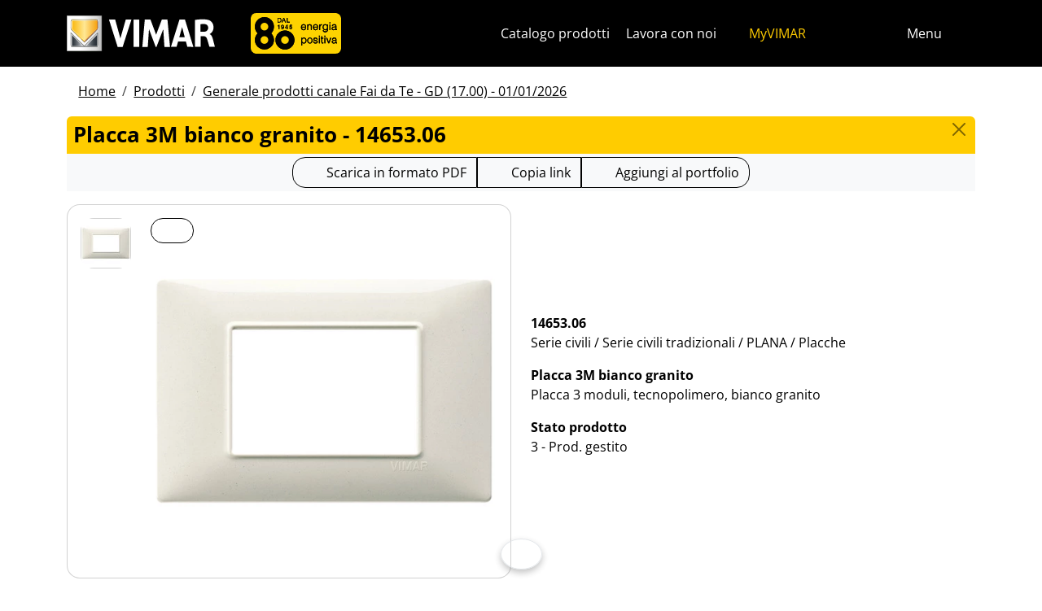

--- FILE ---
content_type: text/html; charset=utf-8
request_url: https://faidate.vimar.com/it/it/catalog/product/index/code/14653.06
body_size: 11492
content:
<!DOCTYPE html>
<html lang="it">
<head>
    <meta charset="utf-8">
    <meta name="viewport" content="width=device-width, initial-scale=1">
    <meta name="p:domain_verify" content="274e1c98c1027eb2e2bea68799612f07"/>
    <meta name="author" content="Vimar S.P.A."/>
    <link rel="apple-touch-icon" sizes="180x180" href="/favicons/apple-touch-icon.png?v=alQex5EpWR">
    <link rel="icon" type="image/png" sizes="32x32" href="/favicons/favicon-32x32.png?v=alQex5EpWR">
    <link rel="icon" type="image/png" sizes="16x16" href="/favicons/favicon-16x16.png?v=alQex5EpWR">
    <link rel="manifest" href="/favicons/site.webmanifest?v=alQex5EpWR">
    <link rel="mask-icon" href="/favicons/safari-pinned-tab.svg?v=alQex5EpWR" color="#5bbad5">
    <link rel="shortcut icon" href="/favicons/favicon.ico?v=alQex5EpWR">
    <meta name="apple-mobile-web-app-title" content="vimar.com">
    <meta name="application-name" content="vimar.com">
    <meta name="msapplication-TileColor" content="#da532c">
    <meta name="msapplication-config" content="/favicons/browserconfig.xml?v=alQex5EpWR">
    <meta name="theme-color" content="#ffffff">
    <title>Placca 3M bianco granito - 14653.06</title>
    <meta property="og:title" content="Placca 3M bianco granito - 14653.06" />
<meta name="description" content="Serie civili, Placca 3 moduli, tecnopolimero, bianco granito" />
<meta name="og:description" content="Serie civili, Placca 3 moduli, tecnopolimero, bianco granito" />
<meta property="og:image" content="https://faidate.vimar.comhttps://www.vimar.com/irj/go/km/docs/z_catalogo/MAIN_IMAGE/14653_06-vimar-plana-placca-3m-bianco-granito.58254.jpg" />
    <link href="/assets/dist/5p6uww/fonts.css" media="screen" rel="stylesheet" type="text/css" rel="preload" />
<link href="/assets/dist/5p6uww/include.css" media="screen" rel="stylesheet" type="text/css" defer="defer" />
<link href="/assets/dist/5p6uww/boot.css" media="screen" rel="stylesheet" type="text/css" defer="defer" />
<link href="/it/it/catalog/product/index/code/14653.06" rel="canonical" />
    <style type="text/css" media="screen">
<!--
/**
 * Skip Content Block
 */
/* Make the band slide down only while a child is focused */
nav#skip-content-block:focus-within { transform: translateY(0) !important; }

/**
 * Other WCAG functionalities
 */    
-->
</style>
    <script defer="defer">
    //<!--
    document.addEventListener('DOMContentLoaded', function() {
    /**
     * Skip content block
    */
    (function () {
        // Focus management for normal in-page targets
        document.querySelectorAll('nav#skip-content-block a[href^="#"]').forEach(link => {
            link.addEventListener('click', function (e) {
                const href = this.getAttribute('href');
                const target = document.querySelector(href);
                if (!target) return;

                // If it's an offcanvas target, open it using Bootstrap APIs
                if (this.dataset.skipOffcanvas === 'true' && target.classList.contains('offcanvas')) {
                    try {
                        const oc = bootstrap.Offcanvas.getOrCreateInstance(target);
                        oc.show();

                        // When the offcanvas is shown, move focus inside it
                        target.addEventListener('shown.bs.offcanvas', function onShow() {
                            target.removeEventListener('shown.bs.offcanvas', onShow);
                            const focusable = target.querySelector('[tabindex],button,a,input,select,textarea,[role="button"]');
                            (focusable || target).focus();
                        }, { once: true });
                    } catch (err) {
                        // Fallback: just focus the panel
                        target.setAttribute('tabindex', '-1');
                        target.focus({ preventScroll: true });
                    }
                    return; // Stop here for offcanvas links
                }

                // Normal anchors: ensure target can receive focus and move focus
                setTimeout(() => {
                    if (!target.hasAttribute('tabindex')) {
                        target.setAttribute('tabindex', '-1');
                    }
                    target.focus({ preventScroll: true });
                }, 0);
            });
        });
    })();
});
    //-->
</script>
<script defer="defer" src="/assets/dist/5p6uww/include.js"></script>
<script defer="defer" src="/assets/dist/5p6uww/boot.js"></script>
<script defer="defer" src="/assets/dist/5p6uww/start.js"></script>
<script>
    //<!--
    document.addEventListener("DOMContentLoaded", function() {
    var elements = document.querySelectorAll('.menu-mobile, .menu-desktop, .menu-footer');
    [].forEach.call(elements, function(element) {
        element.addEventListener('click', function(e) {
            var trigger = e.target.closest('.menu-mobile, .menu-desktop, .menu-footer');
            console.log('datalayer click_menu ' + trigger.textContent);
            console.log(trigger.dataset.level);
            window.dataLayer = window.dataLayer || [];
            window.dataLayer.push({
                'event': 'click_menu',
                'clicked_voice': trigger.textContent,
                'menu_level': trigger.dataset.level
            });
        });
    });
});
    //-->
</script>
<script>
    //<!--
    document.addEventListener("DOMContentLoaded", function() {
    var elements = document.querySelectorAll('[data-action="close-detail"]');
    [].forEach.call(elements, function(element) {
        element.addEventListener('click', function(e) {
            console.log('datalayer close_product_detail');
            window.dataLayer = window.dataLayer || [];
            window.dataLayer.push({
                'event': 'close_product_detail'
            });
        });
    });
});
    //-->
</script>
<script>
    //<!--
    console.log('datalayer view_product_detail');
window.dataLayer = window.dataLayer || [];
window.dataLayer.push({
    'event': 'view_product_detail',
    'url':   'https://faidate.vimar.com/it/it/catalog/product/index/code/14653.06',
    'title': 'Placca 3M bianco granito'
});
    //-->
</script>
<script>
    //<!--
    document.addEventListener('DOMContentLoaded', function() {
    const catalog = container.resolve('catalog');
    
});
    //-->
</script>
<script>
    //<!--
    console.log('datalayer push_page_type product');
window.dataLayer = window.dataLayer || [];
window.dataLayer.push({
    'pageLang': 'it',
    'pageType': 'product',
    'visitorId': 'undefined',
    'visitorNewsletterSubscription': 'no',
});
    //-->
</script>
<script>
    //<!--
    document.addEventListener('DOMContentLoaded', function() {var elementSS = document.querySelector('.social-share');
if (elementSS !== null) {
    const socialShare = container.resolve('socialShare');
    socialShare.render(elementSS, {
        title: 'Vimar&#x20;-&#x20;14653.06&#x20;-&#x20;Placca&#x20;3M&#x20;bianco&#x20;granito',
        share: 'https://faidate.vimar.com/it/it/catalog/product/index/code/14653.06',
        image: 'https://faidate.vimar.com/cache/images/catalog/w500h500q75/14653_06-vimar-plana-placca-3m-bianco-granito.58254.webp',
        networks: ["facebook","linkedin","send-email","whatsapp"]
    });
}});
    //-->
</script>
<script type="application/ld+json">
    //<!--
    {"@context":"http:\/\/schema.org\/","@type":"Product","name":"Placca 3M bianco granito","image":["https:\/\/www.vimar.com\/irj\/go\/km\/docs\/z_catalogo\/MAIN_IMAGE\/14653_06-vimar-plana-placca-3m-bianco-granito.58254.jpg"],"itemCondition":"http:\/\/schema.org\/NewCondition","description":"Placca 3 moduli, tecnopolimero, bianco granito","disambiguatingDescription":"Serie civili \/ Serie civili tradizionali \/ PLANA \/ Placche","category":"Serie civili \/ Serie civili tradizionali \/ PLANA \/ Placche","mpn":"14653.06","productID":"14653.06","brand":{"@type":"Thing","name":"Vimar"},"offers":{"@type":"Offer","price":"0","priceCurrency":"EUR","eligibleRegion":"IT","availability":"http:\/\/schema.org\/InStock"}}
    //-->
</script>
    <!-- Google Tag Manager -->
<script>(function(w,d,s,l,i){w[l]=w[l]||[];w[l].push({'gtm.start':
new Date().getTime(),event:'gtm.js'});var f=d.getElementsByTagName(s)[0],
j=d.createElement(s),dl=l!='dataLayer'?'&l='+l:'';j.async=true;j.src=
'https://www.googletagmanager.com/gtm.js?id='+i+dl;f.parentNode.insertBefore(j,f);
})(window,document,'script','dataLayer','GTM-N7WKGMX');</script>
<!-- End Google Tag Manager -->
</head>
<body class="d-flex flex-column min-vh-100">
    <!-- Google Tag Manager (noscript) -->
<noscript><iframe src="https://www.googletagmanager.com/ns.html?id=GTM-N7WKGMX"
height="0" width="0" style="display:none;visibility:hidden"></iframe></noscript>
<!-- End Google Tag Manager (noscript) -->
    <!-- Skip Links / Link Salta Blocchi --> 
<nav id="skip-content-block" class="position-fixed top-0 start-0 w-100 d-flex justify-content-center gap-2 p-2 bg-primary shadow-sm"
    style="transform:translateY(-100%); transition:transform .2s ease-in-out; z-index: 1080;"
    aria-label="Salta blocchi">
    <a class="visually-hidden-focusable btn btn-outline-dark btn-sm" href="#main">Salta al contenuto</a>
    <a class="visually-hidden-focusable btn btn-outline-dark btn-sm" href="#siteNav">Salta al menu in pagina</a>
    <a class="visually-hidden-focusable btn btn-outline-dark btn-sm" href="#offcanvasMainMenu" data-skip-offcanvas="true">Apri menu</a>
    <a class="visually-hidden-focusable btn btn-outline-dark btn-sm" href="#offcanvasSearch" data-skip-offcanvas="true">Apri ricerca</a>
    <a class="visually-hidden-focusable btn btn-outline-dark btn-sm" href="#footer">Salta al footer</a>
</nav>
<div class="sticky-top bg-dark" data-bs-theme="dark">
    <nav class="navbar navbar-dark" id="siteNav" role="none" aria-label="Testata del sito">
        <div class="container">
            <div class="row flex-grow-1 align-items-center">
                <div class="col-auto">
                    <a class="navbar-brand d-flex focus-ring" href="/it/it" aria-label="Homepage Vimar">
                        <picture>
                            <source srcset="/assets/img/logo/vimar-logo-neg.svg" media="(max-width: 991px)">
                            <img src="/assets/img/logo/vimar-neg.svg" alt="Vimar payoff negativo" height="45">
                        </picture>
                    </a>
                </div>
                <div class="col ps-1 ps-lg-3 pe-0 navbar-text">
                    <div class="d-none d-md-flex">
                        <a aria-label="Azienda" class="d-inline-flex focus-ring" href="/it/it/azienda-13016122.html" ><picture> <source srcset="/assets/img/logo/vimar-eighty-bgy-mobile.svg" media="(max-width: 991px)"> <img class="" src="/assets/img/logo/vimar-eighty-bgy.svg" alt="Logo Vimar 80" role="img" focusable="false" height="50"> </picture></a>
                    </div>
                </div>
                <div class="col-auto navbar-text">
                     <a aria-label="Catalogo prodotti" class="px-1 mx-1 d-none d-lg-inline-block underline-animate focus-ring" href="/it/it/catalog/product" >Catalogo prodotti</a> <a aria-label="Lavora con noi" class="px-1 mx-1 d-none d-lg-inline-block underline-animate focus-ring" href="/it/it/lavora-con-noi-12596122.html" >Lavora con noi</a> <a aria-label="MyVIMAR" class="me-3 text-primary underline-animate focus-ring" href="/it/it/user/login" ><i class="fa-solid fa-user-circle me-1" ></i> MyVIMAR</a>
                </div>
                <div class="col-auto">
                    <div class="row g-0">
                        <div class="col-auto">
                            <button class="navbar-toggler focus-ring border-0 bg-transparent underline-animate px-0 mx-2" 
                                type="button" 
                                data-bs-toggle="offcanvas" 
                                data-bs-target="#offcanvasSearch" 
                                aria-controls="offcanvasSearch" 
                                aria-label="Filtri ricerca e link veloci">
                                    <i class="fa-solid fa-search"  aria-label="Cerca"></i>
                            </button>
                        </div>
                        <div class="col-auto">
                            <button class="navbar-toggler focus-ring border-0 bg-transparent underline-animate px-0 mx-2" 
                                type="button" 
                                data-bs-toggle="offcanvas" 
                                data-bs-target="#offcanvasMarketSelector" 
                                aria-controls="offcanvasMarketSelector" 
                                aria-label="Selezione mercati e paesi">
                                    <i class="fa-solid fa-globe"  aria-label="Nazione"></i>
                            </button>
                        </div>
                        <div class="col-auto">
                            <button class="navbar-toggler focus-ring border-0 bg-transparent underline-animate" 
                                type="button" 
                                data-bs-toggle="offcanvas" 
                                data-bs-target="#offcanvasMainMenu" 
                                aria-controls="offcanvasMainMenu" 
                                aria-label="Menu principale">
                                    <span class="d-none d-xl-inline-flex">Menu</span> <i class="fa-solid fa-bars fa-lg" ></i>
                            </button>
                        </div>
                    </div>
                </div>

            </div>
        </div>
    </nav>
    <div class="offcanvas offcanvas-top pt-3 text-bg-dark" style="margin-top:4em;" tabindex="-1" id="offcanvasSearch" aria-labelledby="offcanvasSearchLabel">
        <div class="container-xl g-0 border-top border-primary">
            <div class="offcanvas-header">
                <span class="offcanvas-title text-primary" id="offcanvasSearchLabel">Cerca nel sito</span>
                <button type="button" class="btn-close btn-close-white" data-bs-dismiss="offcanvas" aria-label="Close"></button>
            </div>
            <div class="offcanvas-body">
                <form novalidate method="get" enctype="application/x-www-form-urlencoded" action="/it/it/search"  >
    <div class="row align-items-center" >
    <div class="col-auto" >
    <div class="input-group" >
<input type="hidden" value="_qn5Xl22as2E-mSU6ks7QovEW6ZZG6neOkzyQpPZtJg" id="hash_h" name="hash_search"/>
<label class="visually-hidden required" for="header-term">Termine da ricercare</label><input type="search" value="" id="header-term" autocomplete="off" placeholder="... termine da cercare ..." class="form-control rounded-start-4 " name="term"/>
<label class="visually-hidden " for="search">Avvia la ricerca</label><button class="btn btn-outline-secondary rounded-end-4 " type="submit" value="" id="search" name="search"><i class="fa-solid fa-search" ></i> </button></div>
</div>
</div>
</form>
                <div class="list-group list-group-flush d-inline-flex mt-4" ><a aria-label="Serie civili" class="list-group-item list-group-item-action bg-transparent text-primary focus-ring" href="/it/it/serie-civili-12533122.html" >Serie civili</a><a aria-label="Videocitofonia Elvox" class="list-group-item list-group-item-action bg-transparent text-primary focus-ring" href="/it/it/videocitofonia-elvox-12479122.html" >Videocitofonia Elvox</a><a aria-label="Smart Home & Building" class="list-group-item list-group-item-action bg-transparent text-primary focus-ring" href="/it/it/smart-home-building-12534122.html" >Smart Home & Building</a><a aria-label="Come possiamo aiutarti?" class="list-group-item list-group-item-action bg-transparent text-primary focus-ring" href="/it/it/come-possiamo-aiutarti-4085122.html" >Come possiamo aiutarti?</a><a aria-label="Rete commerciale" class="list-group-item list-group-item-action bg-transparent text-primary focus-ring" href="/it/it/worldwide/network?country=it" >Rete commerciale</a><a aria-label="Canale fai da te" class="list-group-item list-group-item-action bg-transparent text-primary focus-ring" href="https://faidate.vimar.com" >Canale fai da te</a><a aria-label="Configuratore colori" class="list-group-item list-group-item-action bg-transparent text-primary focus-ring" href="https://colors.vimar.com" >Configuratore colori</a></div>
            </div>
        </div>
    </div>
    <div class="offcanvas offcanvas-top pt-3 text-bg-dark" style="margin-top:4em;" tabindex="-1" id="offcanvasMarketSelector" aria-labelledby="offcanvasMarketSelectorLabel" tabindex="-1">
        <div class="container-xl g-0 border-top border-primary">
            <div class="offcanvas-header">
                <span class="offcanvas-title text-primary" id="offcanvasMarketSelectorLabel">Seleziona il mercato</span>
                <button type="button" class="btn-close btn-close-white" data-bs-dismiss="offcanvas" aria-label="Close"></button>
            </div>
            <div class="offcanvas-body">
                <div class="list-group list-group-flush d-inline-flex" ><a aria-label="Passa al sito in Italiano per il mercato Italia" class="list-group-item list-group-item-action bg-transparent focus-ring" href="/it/it" data-area="it-it"><span class="text-primary" >Italiano</span> - Italia</a><a aria-label="Passa al sito in Inglese per il mercato Internazionale" class="list-group-item list-group-item-action bg-transparent focus-ring" href="/en/int" data-area="en-int"><span class="text-primary" >Inglese</span> - Internazionale</a><a aria-label="Passa al sito in Spagnolo per il mercato Internazionale" class="list-group-item list-group-item-action bg-transparent focus-ring" href="/es/int" data-area="es-int"><span class="text-primary" >Spagnolo</span> - Internazionale</a><a aria-label="Passa al sito in Tedesco per il mercato Internazionale" class="list-group-item list-group-item-action bg-transparent focus-ring" href="/de/int" data-area="de-int"><span class="text-primary" >Tedesco</span> - Internazionale</a><a aria-label="Passa al sito in Francese per il mercato Internazionale" class="list-group-item list-group-item-action bg-transparent focus-ring" href="/fr/int" data-area="fr-int"><span class="text-primary" >Francese</span> - Internazionale</a><a aria-label="Passa al sito in Greco per il mercato Grecia" class="list-group-item list-group-item-action bg-transparent focus-ring" href="/el/gr" data-area="el-gr"><span class="text-primary" >Greco</span> - Grecia</a><a aria-label="Passa al sito in Cinese per il mercato Cina" class="list-group-item list-group-item-action bg-transparent focus-ring" href="/zh/cn" data-area="zh-cn"><span class="text-primary" >Cinese</span> - Cina</a></div>
            </div>
        </div>
    </div>
    <div class="offcanvas offcanvas-top pt-3 text-bg-dark" style="margin-top:4em;" tabindex="-1" id="offcanvasMainMenu" aria-labelledby="offcanvasMainMenuLabel">
        <div class="container-xl g-0 border-top border-primary">
            <div class="offcanvas-header">
                <span class="offcanvas-title text-primary" id="offcanvasMainMenuLabel">Seleziona il menu</span>
                <button type="button" class="btn-close btn-close-white" data-bs-dismiss="offcanvas" aria-label="Close"></button>
            </div>
            <div class="offcanvas-body">
                <div class="d-flex align-items-start" data-bs-theme="dark">
    <div class="nav flex-column nav-pills pe-3 border-end align-items-start" id="vPillsTabMenu" role="tablist" aria-orientation="vertical">
        <button class="nav-link fs-4 text-start" id="tabLinkMenu1798" data-bs-toggle="pill" data-bs-target="#tabPaneMenu1798" role="tab" aria-controls="tabPane1798" aria-selected="false">
    Prodotti
</button><button class="nav-link fs-4 text-start" id="tabLinkMenu1670" data-bs-toggle="pill" data-bs-target="#tabPaneMenu1670" role="tab" aria-controls="tabPane1670" aria-selected="false">
    Download
</button><button class="nav-link fs-4 text-start" id="tabLinkMenu1413" data-bs-toggle="pill" data-bs-target="#tabPaneMenu1413" role="tab" aria-controls="tabPane1413" aria-selected="false">
    News & Press
</button><button class="nav-link fs-4 text-start" id="tabLinkMenu1417" data-bs-toggle="pill" data-bs-target="#tabPaneMenu1417" role="tab" aria-controls="tabPane1417" aria-selected="false">
    Espositori POP
</button><button class="nav-link fs-4 text-start" id="tabLinkMenu1408" data-bs-toggle="pill" data-bs-target="#tabPaneMenu1408" role="tab" aria-controls="tabPane1408" aria-selected="false">
    Contatti
</button>
    </div>
    <div class="tab-content" id="tabContentMenu">
        <div class="tab-pane fade " id="tabPaneMenu1798" role="tabpanel" aria-labelledby="tabLinkMenu1798">
    <ul class="nav flex-column">
        
    </ul>
</div><div class="tab-pane fade " id="tabPaneMenu1670" role="tabpanel" aria-labelledby="tabLinkMenu1670">
    <ul class="nav flex-column">
        <li class="nav-item">
    <a class="nav-link text-primary" href="/it/it/catalog/document" target="" rel="">Cataloghi e brochure</a>
</li><li class="nav-item">
    <a class="nav-link text-primary" href="/it/it/app-mobile-fai-da-te-12687122.html" target="" rel="">App mobile</a>
</li><li class="nav-item">
    <a class="nav-link text-primary" href="/it/it/comandi-vocali-15204122.html" target="" rel="">Comandi vocali</a>
</li><li class="nav-item">
    <a class="nav-link text-primary" href="/it/it/article/video" target="" rel="">Video</a>
</li><li class="nav-item">
    <a class="nav-link text-primary" href="/it/it/catalog/obsolete" target="" rel="">Fuori catalogo istruzioni</a>
</li>
    </ul>
</div><div class="tab-pane fade " id="tabPaneMenu1413" role="tabpanel" aria-labelledby="tabLinkMenu1413">
    <ul class="nav flex-column">
        <li class="nav-item">
    <a class="nav-link text-primary" href="/it/it/article/news" target="" rel="">News</a>
</li><li class="nav-item">
    <a class="nav-link text-primary" href="/it/it/article/vimar-point" target="" rel="">Vimar Point</a>
</li>
    </ul>
</div><div class="tab-pane fade " id="tabPaneMenu1417" role="tabpanel" aria-labelledby="tabLinkMenu1417">
    <ul class="nav flex-column">
        
    </ul>
</div><div class="tab-pane fade " id="tabPaneMenu1408" role="tabpanel" aria-labelledby="tabLinkMenu1408">
    <ul class="nav flex-column">
        
    </ul>
</div>
    </div>
</div>
            </div>
        </div>
    </div>
</div>
<div id="scroll-sentinel" data-scroll-sentinel=""></div>
    <main id="main" class="flex-grow-1" aria-label="Contenuto della pagina">
    <div class="container">
        <script>    if (!window.__vimarFlashListenerInstalled) {
      window.__vimarFlashListenerInstalled = true;

      function ensureEmitter() {
        var el = document.querySelector('#flash-emitter');
        if (!el) {
          el = document.createElement('div');
          el.id = 'flash-emitter';
          document.body.prepend(el);
        }
        // Fixed full-width, hidden by default (no padding/gap while empty)
        el.classList.add('position-fixed','top-0','start-0','end-0','d-none');
        // Make sure it's above offcanvas/backdrop but not eating clicks
        el.style.zIndex = '1090';        // > Bootstrap offcanvas/backdrop
        el.style.pointerEvents = 'none'; // container doesn't block underlying UI

        return el;
      }

      function showContainer(c) {
        c.classList.remove('d-none');
        c.classList.add('d-flex','flex-column','p-2','gap-2');
      }

      function hideContainerIfEmpty(c) {
        if (!c.querySelector('.alert.show, .alert')) {
          // Remove spacing utilities so height=0, then hide
          c.classList.remove('d-flex','flex-column','p-2','gap-2');
          c.classList.add('d-none');
        }
      }

      var emitter = ensureEmitter();

      document.addEventListener('flashEvent', function(e) {
        var data = e.detail || {};
        var target = e.target;

        var type = (data.type || 'info').toLowerCase();
        var cls = 'alert-info';
        if (type === 'success') cls = 'alert-success';
        else if (type === 'danger' || type === 'error') cls = 'alert-danger';
        else if (type === 'warning') cls = 'alert-warning';
        else if (type === 'primary') cls = 'alert-primary';
        else if (type === 'secondary') cls = 'alert-secondary';
        else if (type === 'dark') cls = 'alert-dark';
        else if (type === 'light') cls = 'alert-light';

        // Build full-width alert bar
        var alert = document.createElement('div');
        alert.className = 'alert ' + cls + ' alert-dismissible mb-0 rounded-3 shadow-sm border-0 fade';
        alert.setAttribute('role', 'alert');
        // allow interactions on the actual alert
        alert.style.pointerEvents = 'auto';

        var container = document.createElement('div');
        container.className = 'container d-flex align-items-center justify-content-between';

        var msg = document.createElement('div');
        msg.className = 'me-2';
        msg.textContent = data.message || '';

        var closeBtn = document.createElement('button');
        closeBtn.type = 'button';
        closeBtn.className = 'btn-close';
        closeBtn.setAttribute('data-bs-dismiss', 'alert');
        closeBtn.setAttribute('aria-label', 'Close');

        container.appendChild(msg);
        container.appendChild(closeBtn);
        alert.appendChild(container);

        showContainer(target);
        target.prepend(alert);

        // Show (Bootstrap fade)
        requestAnimationFrame(function(){ alert.classList.add('show'); });

        // Auto-dismiss with pause on hover
        var remaining = 5000;
        var start = Date.now();
        var timer = remaining > 0 ? setTimeout(closeNow, remaining) : null;

        function closeNow(){
          try {
            if (window.bootstrap && bootstrap.Alert) {
              bootstrap.Alert.getOrCreateInstance(alert).close();
            } else {
              alert.classList.remove('show');
              setTimeout(function(){ alert.remove(); hideContainerIfEmpty(target); }, 150);
            }
          } catch (_) { alert.remove(); hideContainerIfEmpty(target); }
        }

        alert.addEventListener('mouseenter', function(){
          if (timer) { clearTimeout(timer); timer = null; remaining -= (Date.now() - start); }
        });
        alert.addEventListener('mouseleave', function(){
          if (remaining > 0) { start = Date.now(); timer = setTimeout(closeNow, remaining); }
        });

        // When closed (via button or programmatically), hide container if it's empty
        alert.addEventListener('closed.bs.alert', function(){ hideContainerIfEmpty(target); });
        // Fallback if Bootstrap JS isn't present
        alert.addEventListener('transitionend', function(ev){
          if (!alert.classList.contains('show') && (ev.propertyName === 'opacity')) {
            if (!document.querySelector('#flash-emitter .alert')) hideContainerIfEmpty(target);
          }
        });
      });
    }</script><div id="flash-emitter" class="position-fixed top-0 start-0 end-0 z-3 d-none"></div><script>    (function(){
      var run = function(){  };
      if (document.readyState === 'loading') {
        document.addEventListener('DOMContentLoaded', run, { once: true });
      } else { run(); }
    })();</script> <div class="container mt-3">
    <nav data-scroller="horizontal">
    <ol class="breadcrumb">
        <li class="breadcrumb-item"><a aria-label="" class=" focus-ring" href="/it/it/canale-fai-da-te-12243122.html" >Home</a></li><li class="breadcrumb-item"><a aria-label="" class=" focus-ring" href="/it/it/catalog/product" >Prodotti</a></li><li class="breadcrumb-item"><a aria-label="" class=" focus-ring" href="/it/it/catalog/product" >Generale prodotti canale Fai da Te - GD (17.00) - 01/01/2026</a></li>
    </ol>
</nav>
</div>
    </div>
    <div class="container-xl" id="catalog" data-catalog-namespace="catalog" data-catalog-baseurl="/it/it/catalog/product">

    <div id="catalog-list-detail"><div data-catalog-namespace="catalog/detail" id="catalog-detail"><div class="d-flex bg-primary rounded-top px-2 py-1 pb-1">
    <h1 class="fs-4 modal-title flex-grow-1 text-truncate">Placca 3M bianco granito - 14653.06</h1>
    <a href="/it/it/catalog/product" type="button" class="btn-close" aria-label="Close"></a>
</div>

<div class="text-center bg-light py-1 mb-3">    <div class="btn-group" data-catalog-namespace="catalog/product" data-catalog-code="14653.06" data-catalog-url="/it/it/catalog/product/index/code/14653.06">
        <a  class="btn btn-outline-dark" 
            rel="nofollow" 
            target="_blank" 
            aria-label="Scarica la scheda prodotto in formato PDF"
            href="https://faidate.vimar.com/it/it/catalog/product/download-pdf/code/14653.06?type=.pdf"><i class="fa-regular fa-file-pdf fa-lg"></i> 
                <span class="d-none d-md-inline-block">Scarica in formato PDF</span>
                <span class="d-inline-block d-md-none">PDF</span>
            </a><button class="btn btn-outline-dark" data-clipboard-text="https://faidate.vimar.com/it/it/catalog/product/index/code/14653.06"
                data-tippy-placement="bottom"
                data-tippy-trigger="manual"
                data-tippy-content="Copiato"
                aria-label="Copia l'url del link"
                ><i class="fa-solid fa-link fa-lg"></i> 
                    <span class="d-none d-md-inline-block">Copia link</span>
                    <span class="d-inline-block d-md-none">Link</span>
                </button>
        <span aria-label="Aggiungi il prodotto al tuo portfolio" class="btn btn-outline-dark" data-tippy="page" data-tippy-event="click" data-tippy-source="page" data-tippy-content="Aggiunto a portfolio" role="button" data-action="cart-item-add"><i class="fa-solid fa-bookmark fa-lg" ></i> Aggiungi al portfolio</span>    </div>
</div>
<div class="row justify-content-center align-items-center">
    <div class="col-12 col-lg align-self-start">
        <div class="card " >
    
<div class="card-body">
    <div class="row " >
    <div class="col-auto flex-column flex-wrap" >
    <a aria-label="14653.06&#x20;Placca&#x20;3M&#x20;bianco&#x20;granito" class="d-flex mb-1 focus-ring" href="https://www.vimar.com/irj/go/km/docs/z_catalogo/MAIN_IMAGE/14653_06-vimar-plana-placca-3m-bianco-granito.58254.jpg" data-luminous="gallery"><div class="card " >
    <img class="img-fluid " alt="Immagine 14653.06" src="/cache/images/catalog/14653_06-vimar-plana-placca-3m-bianco-granito.58254-543b9267d43f.webp" width="60" height="60" />
</div></a>
</div><div class="col" >
    <a aria-label="download foto prodotto" class="btn btn-outline-dark btn-sm position-absolute focus-ring" href="https://www.vimar.com/irj/go/km/docs/z_catalogo/MAIN_IMAGE/14653_06-vimar-plana-placca-3m-bianco-granito.58254.jpg" target="_blank"><i class="fa-solid fa-download fa-2x" ></i></a><a aria-label="download foto prodotto" class=" focus-ring" href="https://www.vimar.com/irj/go/km/docs/z_catalogo/MAIN_IMAGE/14653_06-vimar-plana-placca-3m-bianco-granito.58254.jpg" data-luminous="gallery"><img class="img-fluid " alt="download foto prodotto" src="/cache/images/catalog/14653_06-vimar-plana-placca-3m-bianco-granito.58254-262b4813480f.webp"  /></a>
</div>
</div>
</div>
</div>
    </div>
    <div class="col-12 col-lg py-2">
        <p><strong>14653.06</strong><br>Serie civili / Serie civili tradizionali / PLANA / Placche</p>
        <p><strong>Placca 3M bianco granito</strong><br>Placca 3 moduli, tecnopolimero, bianco granito</p>
        
        <p><strong>Stato prodotto</strong><br>3 - Prod. gestito</p>
    </div>
</div><ul class="nav nav-pills flex-column flex-lg-row mt-4" id="pills-tab" role="tablist">        <li class="nav-item me-1">
            <a class="flex-lg-fill text-lg-center nav-link active" id="pills-download-tab" data-bs-toggle="pill" href="#pills-download" role="tab" aria-controls="pills-download" aria-selected="true">Documenti e download</a>
        </li>        <li class="nav-item me-1">
            <a class="flex-lg-fill text-lg-center nav-link " id="pills-etim-tab" data-bs-toggle="pill" href="#pills-etim" role="tab" aria-controls="pills-etim" aria-selected="true">Dati tecnici ETIM</a>
        </li>        <li class="nav-item me-1">
            <a class="flex-lg-fill text-lg-center nav-link " id="pills-mark-tab" data-bs-toggle="pill" href="#pills-mark" role="tab" aria-controls="pills-mark" aria-selected="true">Marchi</a>
        </li>        <li class="nav-item me-1">
            <a class="flex-lg-fill text-lg-center nav-link " id="pills-stock-tab" data-bs-toggle="pill" href="#pills-stock" role="tab" aria-controls="pills-stock" aria-selected="true">Dati fornitura</a>
        </li></ul>
<div class="tab-content mt-2" id="pills-tabContent">        <div class="tab-pane fade border border-primary p-3 rounded show active" id="pills-download" role="tabpanel" aria-labelledby="pills-download-tab"><div class="row">        <div class="col-12 col-lg-6">
            <h4>Video</h4>
            <ul class="fa-ul"><li class="mb-2"><span class="fa-li"><i class="fa-solid fa-download fa-lg"></i></span><a target="_blank" href="https://www.vimar.com/irj/go/km/docs/z_catalogo/VIDEO/Vimar-Plana-IT.75370.mp4"><span>Spot Plana</span></a></li></ul>
        </div></div>    <hr>    <h4>Disegni</h4>
    <div class="card-group"><div class="card justify-content-center p-4 pb-5 text-center border-0">
                <a data-luminous="gallery" href="https://www.vimar.com/irj/go/km/docs/z_catalogo/2DIMAGESIZE/DI_14653001.71983.png"><img class="img-fluid" src="/cache/images/catalog/w200h200q75/di_14653001.71983.webp" width="200" height="200" alt="vista&#x20;ingombri&#x20;art.&#x20;14653.06" /></a>
                <div class="card-img-overlay p-0">
                    <div class="card-text text-nowrap">
                        <a target="_blank" class="btn btn-link px-0" href="https://www.vimar.com/irj/go/km/docs/z_catalogo/2DIMAGESIZE/DI_14653001.71983.png"><i class="fa-solid fa-download fa-lg"></i> PNG</a>
                        <a target="_blank" class="btn btn-link px-0" href="https://www.vimar.com/irj/go/km/docs/z_catalogo/2DIMAGESIZE/DI_14653001.24009.DXF"><i class="fa-solid fa-download fa-lg"></i> DXF</a>
                    </div>
                </div>
            </div><div class="card justify-content-center p-4 pb-5 text-center border-0">
                <a data-luminous="gallery" href="https://www.vimar.com/irj/go/km/docs/z_catalogo/2DIMAGEREAR/VP_14653001.68737.png"><img class="img-fluid" src="/cache/images/catalog/w200h200q75/vp_14653001.68737.webp" width="200" height="200" alt="vista&#x20;posteriore&#x20;art.&#x20;14653.06" /></a>
                <div class="card-img-overlay p-0">
                    <div class="card-text text-nowrap">
                        <a target="_blank" class="btn btn-link px-0" href="https://www.vimar.com/irj/go/km/docs/z_catalogo/2DIMAGEREAR/VP_14653001.68737.png"><i class="fa-solid fa-download fa-lg"></i> PNG</a>
                        <a target="_blank" class="btn btn-link px-0" href="https://www.vimar.com/irj/go/km/docs/z_catalogo/2DIMAGEREAR/VP_14653001.24008.DXF"><i class="fa-solid fa-download fa-lg"></i> DXF</a>
                    </div>
                </div>
            </div><div class="card justify-content-center p-4 pb-5 text-center border-0">
                <a data-luminous="gallery" href="https://www.vimar.com/irj/go/km/docs/z_catalogo/3DIMAGE/EA_14653.83935.01.PNG"><img class="img-fluid" src="/cache/images/catalog/w200h200q75/ea_14653.83935.01.webp" width="200" height="200" alt="vista&#x20;3D&#x20;art.&#x20;14653.06" /></a>
                <div class="card-img-overlay p-0">
                    <div class="card-text text-nowrap">
                        <a target="_blank" class="btn btn-link px-0" href="https://www.vimar.com/irj/go/km/docs/z_catalogo/3DIMAGE/EA_14653.83935.01.PNG"><i class="fa-solid fa-download fa-lg"></i> PNG</a>
                        <a target="_blank" class="btn btn-link px-0" href="https://www.vimar.com/irj/go/km/docs/z_catalogo/3DIMAGE/EA_14653.102911.01.dxf"><i class="fa-solid fa-download fa-lg"></i> DXF</a>
                    </div>
                </div>
            </div>    </div>        </div>        <div class="tab-pane fade border border-primary p-3 rounded " id="pills-etim" role="tabpanel" aria-labelledby="pills-etim-tab">    <div class="row align-items-center">            <div class="col-12 col-lg-6 col-xl-4 mb-2">
                <strong>Gruppo</strong><br> Dispositivi di commutazione domestici            </div>
                        <div class="col-12 col-lg-6 col-xl-4 mb-2">
                <strong>Classe</strong><br> Placca            </div>
                        <div class="col-12 col-lg-6 col-xl-4 mb-2">
                <strong>Numero di unità</strong><br> 3            </div>
                        <div class="col-12 col-lg-6 col-xl-4 mb-2">
                <strong>Direzione di montaggio</strong><br> Orizzontale e verticale            </div>
                        <div class="col-12 col-lg-6 col-xl-4 mb-2">
                <strong>Numero di unità orizzontali</strong><br> 3            </div>
                        <div class="col-12 col-lg-6 col-xl-4 mb-2">
                <strong>Numero di unità verticali</strong><br> 1            </div>
                        <div class="col-12 col-lg-6 col-xl-4 mb-2">
                <strong>Numero dei moduli in orizzontale (per costruzione modulare)</strong><br> 3            </div>
                        <div class="col-12 col-lg-6 col-xl-4 mb-2">
                <strong>Numero dei moduli in verticale (per costruzione modulare)</strong><br> 1            </div>
                        <div class="col-12 col-lg-6 col-xl-4 mb-2">
                <strong>Con cornice di montaggio</strong><br> Sì            </div>
                        <div class="col-12 col-lg-6 col-xl-4 mb-2">
                <strong>Adatto per scatola di canale sotterraneo</strong><br> Sì            </div>
                        <div class="col-12 col-lg-6 col-xl-4 mb-2">
                <strong>Adatto per canale da incasso per apparecchi</strong><br> Sì            </div>
                        <div class="col-12 col-lg-6 col-xl-4 mb-2">
                <strong>Adatto per installazione ad incasso</strong><br> Sì            </div>
                        <div class="col-12 col-lg-6 col-xl-4 mb-2">
                <strong>Casella di testo/superficie di marcatura</strong><br> Sì            </div>
                        <div class="col-12 col-lg-6 col-xl-4 mb-2">
                <strong>Materiale</strong><br> Plastica            </div>
                        <div class="col-12 col-lg-6 col-xl-4 mb-2">
                <strong>Qualità del materiale</strong><br> Materiale termoplastico            </div>
                        <div class="col-12 col-lg-6 col-xl-4 mb-2">
                <strong>Senza alogeni</strong><br> Sì            </div>
                        <div class="col-12 col-lg-6 col-xl-4 mb-2">
                <strong>Protezione della superficie</strong><br> Non trattato            </div>
                        <div class="col-12 col-lg-6 col-xl-4 mb-2">
                <strong>Tipo superficie</strong><br> Lucido            </div>
                        <div class="col-12 col-lg-6 col-xl-4 mb-2">
                <strong>Colore</strong><br> Bianco            </div>
                        <div class="col-12 col-lg-6 col-xl-4 mb-2">
                <strong>Codice RAL (simile)</strong><br> 9001            </div>
                        <div class="col-12 col-lg-6 col-xl-4 mb-2">
                <strong>Trasparente</strong><br> No            </div>
                        <div class="col-12 col-lg-6 col-xl-4 mb-2">
                <strong>Con coperchio a cerniera</strong><br> No            </div>
                        <div class="col-12 col-lg-6 col-xl-4 mb-2">
                <strong>Grado di protezione (IP)</strong><br> IP00            </div>
                        <div class="col-12 col-lg-6 col-xl-4 mb-2">
                <strong>Tipo di fissaggio</strong><br> Fissaggio a morsetto            </div>
                        <div class="col-12 col-lg-6 col-xl-4 mb-2">
                <strong>Larghezza</strong><br> 120,00 mm            </div>
                        <div class="col-12 col-lg-6 col-xl-4 mb-2">
                <strong>Altezza</strong><br> 80,00 mm            </div>
                        <div class="col-12 col-lg-6 col-xl-4 mb-2">
                <strong>Profondità</strong><br> 9,000 mm            </div>
                        <div class="col-12 col-lg-6 col-xl-4 mb-2">
                <strong>Larghezza di montaggio</strong><br> 120,00 mm            </div>
                        <div class="col-12 col-lg-6 col-xl-4 mb-2">
                <strong>Altezza della parte incassata</strong><br> 80,00 mm            </div>
                        <div class="col-12 col-lg-6 col-xl-4 mb-2">
                <strong>Diametro del foro (apertura)</strong><br> 0,00 mm            </div>
            </div>        </div>        <div class="tab-pane fade border border-primary p-3 rounded " id="pills-mark" role="tabpanel" aria-labelledby="pills-mark-tab">    <div class="row">            <div class="col-6 col-sm-4 col-sm-3 col-lg-2">
                <div class="card border-0">
                    <img class="card-img-top" src="https://www.vimar.com/images/marks/svgo/mark-00.svg" width="167" height="40" style="max-height: 2.5em;">
                    <div class="card-body pt-2">
                        <p class="card-text text-muted text-center small m-0" title="00. Marcatura CE - UE">00. Marcatura CE - UE</p>
                    </div>
                </div>
            </div>            <div class="col-6 col-sm-4 col-sm-3 col-lg-2">
                <div class="card border-0">
                    <img class="card-img-top" src="https://www.vimar.com/images/marks/svgo/mark-01.svg" width="167" height="40" style="max-height: 2.5em;">
                    <div class="card-body pt-2">
                        <p class="card-text text-muted text-center small m-0" title="01. Marchio IMQ - Italia"><a target="_blank" href="https://www.vimar.com/irj/go/km/docs/z_catalogo/CERTIFICATE/IMQ_CA02.103562.00364_2023-04-27.pdf"><span>01. Marchio IMQ - Italia</span></a></p>
                    </div>
                </div>
            </div>            <div class="col-6 col-sm-4 col-sm-3 col-lg-2">
                <div class="card border-0">
                    <img class="card-img-top" src="https://www.vimar.com/images/marks/svgo/mark-29.svg" width="167" height="40" style="max-height: 2.5em;">
                    <div class="card-body pt-2">
                        <p class="card-text text-muted text-center small m-0" title="29. Marchio QCERT - Colombia">29. Marchio QCERT - Colombia</p>
                    </div>
                </div>
            </div>    </div>        </div>        <div class="tab-pane fade border border-primary p-3 rounded " id="pills-stock" role="tabpanel" aria-labelledby="pills-stock-tab"><div class="row align-items-center">        <div class="col-12 mb-2"><strong>Q.tà minima ordine</strong>: 10 NR</div></div><hr>

<h4>Barcode</h4>
<div class="row justify-content-around"><div class="col-12 col-md-4 col-xl-3">
        <div class="card border-0">
            <div class="row align-items-center g-0">
                <div class="col-auto"><img class="card-img" src="/cache/images/qrcode/catalog/cache/images/qrcode/catalog/h50/8007352111905.png" width="115" height="62" alt="Barcode&#x20;Qty&#x20;1&#x20;NR" /></div>
                <div class="col-auto">
                    <div class="card-body p-0 small my-2">
                        <div class="card-text no-wrap">8007352111905</div>
                        <div class="card-text no-wrap">1 NR</div>
                        <div class="card-text no-wrap">17x8x0,9 [cm]</div>
                        <div class="card-text no-wrap">17,6 [g]</div>
                    </div>
                </div>
            </div>
        </div>
    </div><div class="col-12 col-md-4 col-xl-3">
        <div class="card border-0">
            <div class="row align-items-center g-0">
                <div class="col-auto"><img class="card-img" src="/cache/images/qrcode/catalog/cache/images/qrcode/catalog/h50/8007352111912.png" width="115" height="62" alt="Barcode&#x20;Qty&#x20;10&#x20;NR" /></div>
                <div class="col-auto">
                    <div class="card-body p-0 small my-2">
                        <div class="card-text no-wrap">8007352111912</div>
                        <div class="card-text no-wrap">10 NR</div>
                        <div class="card-text no-wrap">14,1x9,8x9,9 [cm]</div>
                        <div class="card-text no-wrap">220,2 [g]</div>
                    </div>
                </div>
            </div>
        </div>
    </div><div class="col-12 col-md-4 col-xl-3">
        <div class="card border-0">
            <div class="row align-items-center g-0">
                <div class="col-auto"><img class="card-img" src="/cache/images/qrcode/catalog/cache/images/qrcode/catalog/h50/8007352635081.png" width="115" height="62" alt="Barcode&#x20;Qty&#x20;480&#x20;NR" /></div>
                <div class="col-auto">
                    <div class="card-body p-0 small my-2">
                        <div class="card-text no-wrap">8007352635081</div>
                        <div class="card-text no-wrap">480 NR</div>
                        <div class="card-text no-wrap">59x39x31,5 [cm]</div>
                        <div class="card-text no-wrap">11.316,4 [g]</div>
                    </div>
                </div>
            </div>
        </div>
    </div><div class="col-12 col-md-4 col-xl-3">
        <div class="card border-0">
            <div class="row align-items-center g-0">
                <div class="col-auto"><img class="card-img" src="/cache/images/qrcode/catalog/cache/images/qrcode/catalog/h50/8007352588219.png" width="115" height="62" alt="Barcode&#x20;Qty&#x20;5.120&#x20;NR" /></div>
                <div class="col-auto">
                    <div class="card-body p-0 small my-2">
                        <div class="card-text no-wrap">8007352588219</div>
                        <div class="card-text no-wrap">5.120 NR</div>
                        <div class="card-text no-wrap">120x80x105 [cm]</div>
                        <div class="card-text no-wrap">137.000 [g]</div>
                    </div>
                </div>
            </div>
        </div>
    </div></div>   
        </div></div><h4 class="mt-3">Condividi</h4>
    <div class="row align-items-center justify-content-between">
        <div class="col-auto">
            <div class="btn-group btn-group-xs social-share"></div>
        </div>
        <div class="col-auto">
            <a target="_blank" href="/cache/images/qrcode/catalog/cache/images/qrcode/catalog/h600/https-faidate-vimar-com-it-it-catalog-product-index-code-14653-0.png" title="Cliccare per download"><img src="/cache/images/qrcode/catalog/cache/images/qrcode/catalog/h100/https-faidate-vimar-com-it-it-catalog-product-index-code-14653-0.png" width="100" height="100" alt="Codice QR scheda articolo" /></a>
        </div>
    </div>    <h4>Legal</h4>
    <p class="text-justify">Vimar si riserva il diritto di modificare in ogni momento e senza preavviso le caratteristiche dei prodotti riportati. L'installazione deve essere effettuata da personale qualificato con l'osservanza delle disposizioni regolanti l'installazione del materiale elettrico in vigore nel paese dove i prodotti sono installati. Per le condizioni di utilizzo delle informazioni presenti sulla scheda prodotto vedere <a class="text-lowercase" target="_blank" href="/it/it/condizioni-di-utilizzo-11628122.html"><span>Condizioni di utilizzo</span></a>.</p></div></div><div class="modal fade" id="catalog-cart" data-bs-backdrop="static" data-bs-keyboard="false" tabindex="-1" aria-labelledby="catalog-cart-header" aria-hidden="true" data-catalog-namespace="catalog/cart/modal">
    <div class="modal-dialog modal-xl">
        <div class="modal-content" data-catalog-namespace="catalog/cart/content">
    <div class="modal-header bg-primary">
    <h4 class="modal-title fs-5" id="catalog-cart-header">Portfolio</h4>
    <button type="button" class="btn-close" data-bs-dismiss="modal" aria-label="Close"></button>
</div>
    <div class="modal-body">
    <p class="">Il suo portfolio è vuoto.<br>Nell'elenco dei prodotti cliccare l'icona <i class="fa-solid fa-bookmark" ></i> per aggiungere un prodotto.</p>
</div>
    <div class="modal-footer">
    <a aria-label="Scarica il carrello in formato excel" class="btn btn-primary focus-ring" href="/it/it/catalog/download/cli-run?catalog=14&amp;format=.xlsx" onClick="ga('send', 'event', 'button', 'click', 'save');"><i class="fa-regular fa-file-excel" ></i> EXCEL</a><a aria-label="Scarica il carrello in formato pdf" class="btn btn-primary focus-ring" href="/it/it/catalog/download/cli-run?catalog=14&amp;format=.pdf" onClick="ga('send', 'event', 'button', 'click', 'save');"><i class="fa-regular fa-file-pdf" ></i> PDF</a>
</div>
</div>
    </div>
</div></div>

</main>
    <button class="btn btn-link border" data-scroll-button="#scroll-sentinel" data-scroll-icon-up="&lt;i&#x20;class&#x3D;&quot;fa-solid&#x20;fa-angle-double-up&#x20;fa-lg&#x20;text-primary&quot;&#x20;&#x20;aria-label&#x3D;&quot;Torna&#x20;a&#x20;inizio&#x20;pagina&quot;&gt;&lt;&#x2F;i&gt;" data-scroll-icon-down="&lt;i&#x20;class&#x3D;&quot;fa-solid&#x20;fa-angle-double-down&#x20;fa-lg&#x20;text-primary&quot;&#x20;&#x20;aria-label&#x3D;&quot;Scorri&#x20;in&#x20;gi&#xF9;&#x20;la&#x20;pagina&quot;&gt;&lt;&#x2F;i&gt;" tabindex="-1"></button>
<footer class="bg-dark text-bg-dark mt-auto" id="footer" data-bs-theme="dark">
    <div class="container-xl mt-4">
        <div class="row gy-4">
            <div class="col-12 col-lg-6">
                <a class="navbar-brand focus-ring" href="{homeUrl}" title="Homepage">
                    <img class="img-fluid d-none d-lg-inline-block" alt="Logo Vimar payoff negativo" src="/assets/img/logo/vimar-neg.svg" width="130" height="47">
                    <img class="img-fluid d-inline-block d-lg-none" alt="Logo Vimar negativo" src="/assets/img/logo/vimar-logo-neg.svg" width="30">
                </a>
                <div class="mt-3">
                    
                </div>
                <div class="fs-6 mt-3">
                    Vimar SpA Viale Vicenza 14 36063 Marostica VI Italy <a href="https://www.vimar.com">www.vimar.com</a><br>
Capitale Sociale € 10.000.000 i.v. C.F. 01587170307 R.I. Vicenza REA 210559<br>
Tel. <a href="tel:+39 0424488600">+39 0424488600</a> Fax +39 0424488188 Partita IVA 02161730243
                </div>
                <a aria-label="Condividi il contenuto su linkedin" class="m-1 pb-1 d-inline-flex underline-animate focus-ring" href="https://www.linkedin.com/company/vimar" rel="noopener" target="_blank"><i class="fa-brands fa-linkedin"  aria-label="Condividi su linkedin"></i></a><a aria-label="Condividi il contenuto su facebook" class="m-1 pb-1 d-inline-flex underline-animate focus-ring" href="https://www.facebook.com/VimarSpa" rel="noopener" target="_blank"><i class="fa-brands fa-facebook"  aria-label="Condividi su facebook"></i></a><a aria-label="Condividi il contenuto su pinterest" class="m-1 pb-1 d-inline-flex underline-animate focus-ring" href="https://www.pinterest.com/vimargroup" rel="noopener" target="_blank"><i class="fa-brands fa-pinterest"  aria-label="Condividi su pinterest"></i></a><a aria-label="Condividi il contenuto su instagram" class="m-1 pb-1 d-inline-flex underline-animate focus-ring" href="https://www.instagram.com/vimarspa/" rel="noopener" target="_blank"><i class="fa-brands fa-instagram"  aria-label="Condividi su instagram"></i></a><a aria-label="Condividi il contenuto su youtube" class="m-1 pb-1 d-inline-flex underline-animate focus-ring" href="https://www.youtube.com/user/VimarSpa" rel="noopener" target="_blank"><i class="fa-brands fa-youtube"  aria-label="Condividi su youtube"></i></a><a aria-label="Condividi il contenuto su houzz" class="m-1 pb-1 d-inline-flex underline-animate focus-ring" href="https://www.houzz.it/pro/vimar-energia-positiva/vimar" rel="noopener" target="_blank"><i class="fa-brands fa-houzz"  aria-label="Condividi su houzz"></i></a><a aria-label="Condividi il contenuto su tiktok" class="m-1 pb-1 d-inline-flex underline-animate focus-ring" href="https://www.tiktok.com/@vimarspa" rel="noopener" target="_blank"><i class="fa-brands fa-tiktok"  aria-label="Condividi su tiktok"></i></a>
            </div>
            <div class="col-12 col-lg-3">
                <h2 class="fs-5">Iscriviti alla newsletter</h2><a aria-label="Accedere al profilo per iscriversi" class="btn btn-light focus-ring" href="/it/it/newsletter-13117122.html" >Iscriviti</a>
            </div>
            <div class="col-12 col-lg-3">
                <h2 class="fs-5">Link utili</h2>
                <nav class="nav flex-column">
                    <div class="nav-item"><a aria-label="Legal" class="nav-link p-0 underline-animate focus-ring" href="/it/it/legal-13020122.html" rel="nofollow noopener">Legal</a></div>
                    <div class="nav-item"><a aria-label="Area dipendenti" class="nav-link p-0 underline-animate focus-ring" href="/it/it/area-dipendenti-15533122.html" rel="nofollow noopener">Area dipendenti</a></div>
                    <div class="nav-item"><a aria-label="MyVIMAR" class="nav-link p-0 underline-animate focus-ring" href="/it/it/user/login" target="_blank">MyVIMAR</a></div>
                    <div class="nav-item"><a aria-label="Portal" class="nav-link p-0 underline-animate focus-ring" href="https://spp.vimar.com/irj/portal" rel="noopener" target="_blank">Portal</a></div>
                    <div class="nav-item"><a aria-label="Cookie" class="nav-link p-0 iubenda-cs-preferences-link underline-animate focus-ring" href="#" rel="noopener" target="_blank">Cookie</a></div>
                </nav>
            </div>
        </div>
    </div>
</footer>
<script type="text/javascript" src="/_Incapsula_Resource?SWJIYLWA=719d34d31c8e3a6e6fffd425f7e032f3&ns=2&cb=879076422" async></script></body>
</html>

--- FILE ---
content_type: image/svg+xml
request_url: https://www.vimar.com/images/marks/svgo/mark-29.svg
body_size: 1916
content:
<?xml version="1.0" encoding="utf-8"?>
<svg version="1.1" xmlns="http://www.w3.org/2000/svg" 
	xmlns:xlink="http://www.w3.org/1999/xlink" x="0px" y="0px" viewBox="0 0 71.2 94.5" style="enable-background:new 0 0 71.2 94.5;" xml:space="preserve">
	<g>
		<g>
			<path d="M12.3,82c0-0.4-0.2-0.7-0.9-0.7c-0.1,0-0.2,0-0.3,0v1.5h0.2C12,82.8,12.3,82.5,12.3,82"/>
			<path d="M7,84.4c0.7,0,0.8-0.8,0.8-1.6c0-0.7-0.2-1.6-0.8-1.6S6.2,82,6.2,82.8C6.1,83.7,6.3,84.4,7,84.4"/>
			<path d="M0,94.5h55.9c4.4,0,8.2-3.6,8.2-8v-9H0V94.5z M7.5,90.7c0.2,0,0.4,0,0.5-0.1L8.1,91c-0.2,0.1-0.4,0.1-0.7,0.1
			c-1,0-1.7-0.6-1.7-1.9c0-1.5,1-2,1.8-2c0.3,0,0.5,0,0.6,0.1L8,87.7c-0.1,0-0.3-0.1-0.5-0.1c-0.5,0-1.2,0.4-1.2,1.6
			C6.3,90.3,6.9,90.7,7.5,90.7 M40,91l-0.3-1.2h-1.1L38.3,91h-0.7l1.2-3.9h0.6l1.1,3.9H40z M55.4,80.9h1.9v0.4h-1.4v1.3h1.3V83h-1.3
			v1.4h1.4v0.4h-2v-3.9H55.4z M54.9,87.2h0.6l0.9,1.8c0.2,0.4,0.5,0.9,0.7,1.4l0,0c0-0.6-0.1-1.1-0.1-1.8v-1.4h0.5v3.9h-0.6l-1-1.9
			c-0.2-0.4-0.4-0.8-0.6-1.3l0,0c0,0.5,0.1,1,0.1,1.8V91h-0.5V87.2z M50.6,81c0.2-0.1,0.5-0.1,0.8-0.1c0.5,0,0.9,0.1,1.2,0.3
			c0.4,0.3,0.7,0.8,0.7,1.6c0,0.9-0.3,1.4-0.6,1.6c-0.3,0.3-0.8,0.4-1.4,0.4c-0.2,0-0.5,0-0.6,0V81H50.6z M52.6,86.1l-0.9,0.6h-0.5
			l0.7-0.6H52.6z M51.3,87.1c0.9,0,1.4,0.7,1.4,2c0,1.5-0.7,2-1.5,2c-0.9,0-1.4-0.7-1.4-2C49.7,87.8,50.4,87.1,51.3,87.1 M46.9,87.2
			h0.6v3.9h-0.6V87.2z M44.3,80.9c0.9,0,1.4,0.7,1.4,1.9c0,1.4-0.7,2-1.5,2s-1.4-0.7-1.4-2C42.8,81.6,43.4,80.9,44.3,80.9
			 M44.2,87.1c0.3,0,0.5,0,0.6,0.1l-0.1,0.4c-0.1,0-0.3-0.1-0.5-0.1c-0.5,0-1.2,0.4-1.2,1.6s0.6,1.6,1.2,1.6c0.2,0,0.4,0,0.5-0.1
			l0.1,0.4c-0.2,0.1-0.4,0.1-0.7,0.1c-1,0-1.7-0.6-1.7-1.9C42.4,87.6,43.4,87.1,44.2,87.1 M37.2,80.9h0.6l0.6,1.8
			c0.2,0.5,0.3,0.9,0.4,1.3l0,0c0.1-0.4,0.2-0.8,0.4-1.3l0.6-1.8h0.6l0.3,3.8h-0.5L40.1,83c0-0.5-0.1-1.1-0.1-1.5l0,0
			c-0.1,0.4-0.2,0.9-0.4,1.3L39,84.6h-0.4L38,82.9c-0.2-0.5-0.3-1-0.4-1.4l0,0c0,0.5,0,1-0.1,1.5l-0.1,1.6h-0.5L37.2,80.9z
			 M35.7,87.2l-0.1,0.4c-0.1,0-0.3-0.1-0.5-0.1c-0.5,0-1.2,0.4-1.2,1.6s0.6,1.6,1.2,1.6c0.2,0,0.4,0,0.5-0.1l0.1,0.4
			c-0.2,0.1-0.4,0.1-0.7,0.1c-1,0-1.7-0.6-1.7-1.9c0-1.5,1-2,1.8-2C35.4,87.1,35.6,87.2,35.7,87.2 M33.6,83c-0.4-0.2-1-0.6-1-1.1
			c0-0.6,0.5-1,1.3-1c0.3,0,0.6,0.1,0.7,0.1l-0.1,0.4c-0.1-0.1-0.3-0.1-0.6-0.1c-0.5,0-0.7,0.3-0.7,0.5c0,0.4,0.3,0.5,0.7,0.8
			c0.6,0.3,0.9,0.7,0.9,1.1c0,0.7-0.6,1.1-1.4,1.1c-0.3,0-0.7-0.1-0.9-0.2l0.1-0.4c0.2,0.1,0.5,0.2,0.7,0.2c0.5,0,0.8-0.3,0.8-0.7
			C34.2,83.4,33.9,83.2,33.6,83 M30.4,87.2H31v3.9h-0.6V87.2z M29.8,80.9h0.6v3.8h-0.6V80.9z M28.3,87.6h-1.4V89h1.3v0.4h-1.3v1.8
			h-0.6v-3.9h2V87.6z M24.7,80.9h0.5l0.9,1.8c0.2,0.4,0.5,0.9,0.6,1.3l0,0c0-0.6-0.1-1.1-0.1-1.8v-1.4h0.5v3.8h-0.6l-1-1.8
			c-0.2-0.4-0.4-0.8-0.6-1.3l0,0c0,0.5,0.1,1,0.1,1.8v1.3h-0.5v-3.7H24.7z M23.3,87.2h0.6v3.9h-0.6V87.2z M20.8,80.9h0.6l1.1,3.8
			h-0.6l-0.3-1.2h-1l-0.3,1.2h-0.6L20.8,80.9z M18.7,87.2h2.5v0.4h-0.9v3.5h-0.7v-3.5h-0.9V87.2z M16.9,80.9c0.3,0,0.6,0,0.7,0.1
			l-0.1,0.4c-0.1-0.1-0.3-0.1-0.6-0.1c-0.6,0-1.3,0.4-1.3,1.6s0.6,1.6,1.2,1.6c0.2,0,0.3,0,0.4,0v-1.4h-0.7v-0.4h1.2v1.9
			c-0.2,0.1-0.6,0.1-0.9,0.1c-0.4,0-0.9-0.1-1.2-0.4C15.2,84,15,83.5,15,82.8C15,81.4,16,80.9,16.9,80.9 M14.5,87.2
			c0.3-0.1,0.6-0.1,0.8-0.1c0.5,0,0.9,0.1,1.2,0.3c0.3,0.2,0.4,0.5,0.4,0.8c0,0.5-0.3,0.8-0.8,1l0,0c0.4,0.1,0.6,0.4,0.7,0.9
			c0.1,0.5,0.2,0.9,0.3,1h-0.6c-0.1-0.1-0.2-0.5-0.3-1s-0.3-0.7-0.8-0.7h-0.2v1.7h-0.6L14.5,87.2L14.5,87.2z M10.6,81
			c0.2-0.1,0.5-0.1,0.8-0.1c0.5,0,0.9,0.1,1.1,0.3c0.2,0.2,0.4,0.5,0.4,0.8c0,0.5-0.3,0.8-0.8,1l0,0c0.4,0.1,0.6,0.4,0.7,0.9
			c0.1,0.5,0.2,0.9,0.3,1h-0.6c-0.1-0.1-0.2-0.5-0.3-1s-0.3-0.7-0.8-0.7h-0.2v1.7h-0.6V81z M10.3,87.2h2v0.4h-1.4v1.3h1.3v0.4h-1.3
			v1.5h1.5v0.4h-2v-4H10.3z M7,80.9c0.9,0,1.4,0.7,1.4,1.9c0,1.4-0.7,2-1.5,2s-1.4-0.7-1.4-2C5.5,81.6,6.1,80.9,7,80.9"/>
			<path d="M44.2,84.4c0.7,0,0.8-0.8,0.8-1.6c0-0.7-0.2-1.6-0.8-1.6c-0.6,0-0.8,0.8-0.8,1.6C43.4,83.7,43.6,84.4,44.2,84.4"/>
			<path d="M16.3,88.2c0-0.4-0.2-0.7-0.9-0.7c-0.1,0-0.2,0-0.3,0V89h0.2C15.9,89,16.3,88.7,16.3,88.2"/>
			<path d="M21.4,82.3c-0.1-0.3-0.1-0.6-0.2-0.9l0,0c-0.1,0.3-0.1,0.6-0.2,0.9l-0.3,1h1L21.4,82.3z"/>
			<path d="M51.2,90.7c0.7,0,0.8-0.8,0.8-1.6c0-0.7-0.2-1.6-0.8-1.6c-0.6,0-0.8,0.8-0.8,1.6C50.4,89.9,50.6,90.7,51.2,90.7"/>
			<path d="M52.6,82.8c0-1-0.4-1.5-1.2-1.5c-0.1,0-0.2,0-0.3,0v3.1c0.1,0,0.2,0,0.2,0C52,84.4,52.6,84.1,52.6,82.8"/>
			<path d="M39.1,87.7L39.1,87.7c-0.1,0.3-0.2,0.6-0.2,0.9l-0.3,1h1l-0.3-1C39.2,88.3,39.1,87.9,39.1,87.7"/>
			<path d="M10.6,62.4c-2,0-3.7,1.7-3.7,3.8c0,2.1,1.7,3.8,3.7,3.8c0.6,0,1.2-0.1,1.7-0.4l-0.7-0.9c-0.2-0.2-0.2-0.4-0.2-0.6
			c0-0.3,0.1-0.5,0.4-0.7c0.2-0.1,0.4-0.2,0.6-0.2c0.3,0,0.6,0.1,0.8,0.3l0.6,0.7c0.4-0.6,0.6-1.3,0.6-2
			C14.3,64.1,12.6,62.4,10.6,62.4"/>
			<path d="M50.3,54.3L50.3,54.3L50.3,54.3L50.3,54.3l-18.8-25l14,10.3l0,0l3.3,2.4l22.4-25L64,23.3V0H8C3.6,0,0,3.6,0,8v67h64.1
			V29.7L50.3,54.3z M31.6,3.4c14.2,0,25.8,11.2,26.4,25.3l-8.4,7.4c0.7-1.9,1-4,1-6.2c0-10.5-8.5-19.1-19.1-19.1
			c-10.5,0-19.1,8.5-19.1,19.1S20.9,49,31.5,49c3.1,0,6-0.7,8.6-2.1l0,0l0,0l0,0l3.3,6.6c-3.6,1.8-7.6,2.8-11.9,2.8
			C16.9,56.3,5,44.5,5,29.8C5.1,15.3,17,3.4,31.6,3.4 M15.5,70.3c0.2,0.2,0.2,0.4,0.2,0.6c0,0.3-0.1,0.5-0.4,0.7
			c-0.2,0.2-0.4,0.2-0.6,0.2c-0.3,0-0.6-0.1-0.8-0.3L13.5,71c-0.9,0.6-1.9,0.9-3,0.9c-3.1,0-5.6-2.5-5.6-5.7c0-3.1,2.5-5.7,5.6-5.7
			s5.7,2.5,5.7,5.7c0,1.3-0.5,2.6-1.2,3.5L15.5,70.3z M24.1,69.9c0.7,0,1.4-0.1,1.9-0.5c0.5-0.2,1.1-0.1,1.4,0.4
			c0.3,0.5,0.1,1-0.4,1.3c-0.9,0.4-1.9,0.7-2.9,0.7c-3.3,0-6.1-2.5-6.1-5.6s2.7-5.6,6.1-5.6c1,0,2,0.2,2.9,0.7
			c0.5,0.3,0.7,0.8,0.4,1.3S26.5,63.2,26,63c-0.6-0.3-1.2-0.5-1.9-0.5c-2.2,0-4,1.7-4,3.8C20.1,68.2,21.9,69.9,24.1,69.9 M35.8,65.2
			c0.6,0,1,0.4,1,0.9s-0.5,0.9-1,0.9h-3.5v2.8h4.5c0.6,0,1,0.4,1,1c0,0.5-0.5,0.9-1,0.9h-5.5c-0.6,0-1-0.4-1-0.9v-9.4
			c0-0.5,0.5-0.9,1-0.9h5.5c0.6,0,1,0.4,1,0.9s-0.5,1-1,1h-4.5v2.8L35.8,65.2L35.8,65.2z M48.2,70.4c0.1,0.2,0.2,0.3,0.2,0.5
			c0,0.3-0.2,0.6-0.5,0.8c-0.2,0.1-0.3,0.1-0.5,0.1c-0.3,0-0.7-0.2-0.9-0.4l-2.2-3.3h-1.7v2.8c0,0.5-0.5,0.9-1,0.9s-1-0.4-1-0.9
			v-9.4c0-0.5,0.5-0.9,1-0.9h2.8c0.1,0,1,0,2,0.5c1.4,0.6,2.1,1.8,2.1,3.3c0,0.1,0,1-0.5,1.8c-0.4,0.7-0.9,1.2-1.5,1.5L48.2,70.4z
			 M57.3,62.4h-2v8.5c0,0.5-0.5,0.9-1,0.9c-0.6,0-1-0.4-1-0.9v-8.5h-2c-0.6,0-1-0.4-1-1c0-0.5,0.5-0.9,1-0.9h6.1c0.6,0,1,0.4,1,0.9
			C58.3,62,57.8,62.4,57.3,62.4"/>
			<path d="M45.3,62.7c-0.5-0.2-1.1-0.2-1.1-0.2h-1.7v3.8h1.7c0.9,0,1.4-0.3,1.8-0.9c0.3-0.5,0.3-1,0.3-1C46.3,63.5,46,63,45.3,62.7" />
		</g>
	</g>
</svg>


--- FILE ---
content_type: application/javascript
request_url: https://faidate.vimar.com/assets/dist/5p6uww/boot.js
body_size: 95978
content:
!function(){"use strict";function _arrayLikeToArray(r,a){(null==a||a>r.length)&&(a=r.length);for(var e=0,n=Array(a);e<a;e++)n[e]=r[e];return n}function asyncGeneratorStep(n,t,e,r,o,a,c){try{var i=n[a](c),u=i.value}catch(n){return void e(n)}i.done?t(u):Promise.resolve(u).then(r,o)}function _asyncToGenerator(n){return function(){var t=this,e=arguments;return new Promise(function(r,o){var a=n.apply(t,e);function _next(n){asyncGeneratorStep(a,r,o,_next,_throw,"next",n)}function _throw(n){asyncGeneratorStep(a,r,o,_next,_throw,"throw",n)}_next(void 0)})}}function _classCallCheck$3(a,n){if(!(a instanceof n))throw new TypeError("Cannot call a class as a function")}function _defineProperties$3(e,r){for(var t=0;t<r.length;t++){var o=r[t];o.enumerable=o.enumerable||!1,o.configurable=!0,"value"in o&&(o.writable=!0),Object.defineProperty(e,_toPropertyKey(o.key),o)}}function _createClass$3(e,r,t){return r&&_defineProperties$3(e.prototype,r),t&&_defineProperties$3(e,t),Object.defineProperty(e,"prototype",{writable:!1}),e}function _defineProperty(e,r,t){return(r=_toPropertyKey(r))in e?Object.defineProperty(e,r,{value:t,enumerable:!0,configurable:!0,writable:!0}):e[r]=t,e}function _isNativeReflectConstruct(){try{var t=!Boolean.prototype.valueOf.call(Reflect.construct(Boolean,[],function(){}))}catch(t){}return(_isNativeReflectConstruct=function(){return!!t})()}function ownKeys(e,r){var t=Object.keys(e);if(Object.getOwnPropertySymbols){var o=Object.getOwnPropertySymbols(e);r&&(o=o.filter(function(r){return Object.getOwnPropertyDescriptor(e,r).enumerable})),t.push.apply(t,o)}return t}function _objectSpread2(e){for(var r=1;r<arguments.length;r++){var t=null!=arguments[r]?arguments[r]:{};r%2?ownKeys(Object(t),!0).forEach(function(r){_defineProperty(e,r,t[r])}):Object.getOwnPropertyDescriptors?Object.defineProperties(e,Object.getOwnPropertyDescriptors(t)):ownKeys(Object(t)).forEach(function(r){Object.defineProperty(e,r,Object.getOwnPropertyDescriptor(t,r))})}return e}function _regenerator(){
/*! regenerator-runtime -- Copyright (c) 2014-present, Facebook, Inc. -- license (MIT): https://github.com/babel/babel/blob/main/packages/babel-helpers/LICENSE */
var e,t,r="function"==typeof Symbol?Symbol:{},n=r.iterator||"@@iterator",o=r.toStringTag||"@@toStringTag";function i(r,n,o,i){var c=n&&n.prototype instanceof Generator?n:Generator,u=Object.create(c.prototype);return _regeneratorDefine(u,"_invoke",function(r,n,o){var i,c,u,f=0,p=o||[],y=!1,G={p:0,n:0,v:e,a:d,f:d.bind(e,4),d:function(t,r){return i=t,c=0,u=e,G.n=r,a}};function d(r,n){for(c=r,u=n,t=0;!y&&f&&!o&&t<p.length;t++){var o,i=p[t],d=G.p,l=i[2];r>3?(o=l===n)&&(u=i[(c=i[4])?5:(c=3,3)],i[4]=i[5]=e):i[0]<=d&&((o=r<2&&d<i[1])?(c=0,G.v=n,G.n=i[1]):d<l&&(o=r<3||i[0]>n||n>l)&&(i[4]=r,i[5]=n,G.n=l,c=0))}if(o||r>1)return a;throw y=!0,n}return function(o,p,l){if(f>1)throw TypeError("Generator is already running");for(y&&1===p&&d(p,l),c=p,u=l;(t=c<2?e:u)||!y;){i||(c?c<3?(c>1&&(G.n=-1),d(c,u)):G.n=u:G.v=u);try{if(f=2,i){if(c||(o="next"),t=i[o]){if(!(t=t.call(i,u)))throw TypeError("iterator result is not an object");if(!t.done)return t;u=t.value,c<2&&(c=0)}else 1===c&&(t=i.return)&&t.call(i),c<2&&(u=TypeError("The iterator does not provide a '"+o+"' method"),c=1);i=e}else if((t=(y=G.n<0)?u:r.call(n,G))!==a)break}catch(t){i=e,c=1,u=t}finally{f=1}}return{value:t,done:y}}}(r,o,i),!0),u}var a={};function Generator(){}function GeneratorFunction(){}function GeneratorFunctionPrototype(){}t=Object.getPrototypeOf;var c=[][n]?t(t([][n]())):(_regeneratorDefine(t={},n,function(){return this}),t),u=GeneratorFunctionPrototype.prototype=Generator.prototype=Object.create(c);function f(e){return Object.setPrototypeOf?Object.setPrototypeOf(e,GeneratorFunctionPrototype):(e.__proto__=GeneratorFunctionPrototype,_regeneratorDefine(e,o,"GeneratorFunction")),e.prototype=Object.create(u),e}return GeneratorFunction.prototype=GeneratorFunctionPrototype,_regeneratorDefine(u,"constructor",GeneratorFunctionPrototype),_regeneratorDefine(GeneratorFunctionPrototype,"constructor",GeneratorFunction),GeneratorFunction.displayName="GeneratorFunction",_regeneratorDefine(GeneratorFunctionPrototype,o,"GeneratorFunction"),_regeneratorDefine(u),_regeneratorDefine(u,o,"Generator"),_regeneratorDefine(u,n,function(){return this}),_regeneratorDefine(u,"toString",function(){return"[object Generator]"}),(_regenerator=function(){return{w:i,m:f}})()}function _regeneratorDefine(e,r,n,t){var i=Object.defineProperty;try{i({},"",{})}catch(e){i=0}_regeneratorDefine=function(e,r,n,t){function o(r,n){_regeneratorDefine(e,r,function(e){return this._invoke(r,n,e)})}r?i?i(e,r,{value:n,enumerable:!t,configurable:!t,writable:!t}):e[r]=n:(o("next",0),o("throw",1),o("return",2))},_regeneratorDefine(e,r,n,t)}function _toConsumableArray(r){return function(r){if(Array.isArray(r))return _arrayLikeToArray(r)}(r)||function(r){if("undefined"!=typeof Symbol&&null!=r[Symbol.iterator]||null!=r["@@iterator"])return Array.from(r)}(r)||_unsupportedIterableToArray(r)||function(){throw new TypeError("Invalid attempt to spread non-iterable instance.\nIn order to be iterable, non-array objects must have a [Symbol.iterator]() method.")}()}function _toPropertyKey(t){var i=function(t,r){if("object"!=typeof t||!t)return t;var e=t[Symbol.toPrimitive];if(void 0!==e){var i=e.call(t,r||"default");if("object"!=typeof i)return i;throw new TypeError("@@toPrimitive must return a primitive value.")}return("string"===r?String:Number)(t)}(t,"string");return"symbol"==typeof i?i:i+""}function _typeof$2(o){return _typeof$2="function"==typeof Symbol&&"symbol"==typeof Symbol.iterator?function(o){return typeof o}:function(o){return o&&"function"==typeof Symbol&&o.constructor===Symbol&&o!==Symbol.prototype?"symbol":typeof o},_typeof$2(o)}function _unsupportedIterableToArray(r,a){if(r){if("string"==typeof r)return _arrayLikeToArray(r,a);var t={}.toString.call(r).slice(8,-1);return"Object"===t&&r.constructor&&(t=r.constructor.name),"Map"===t||"Set"===t?Array.from(r):"Arguments"===t||/^(?:Ui|I)nt(?:8|16|32)(?:Clamped)?Array$/.test(t)?_arrayLikeToArray(r,a):void 0}}var top="top",bottom="bottom",right="right",left="left",basePlacements=[top,bottom,right,left],end="end",variationPlacements=basePlacements.reduce(function(acc,placement){return acc.concat([placement+"-start",placement+"-"+end])},[]),placements=[].concat(basePlacements,["auto"]).reduce(function(acc,placement){return acc.concat([placement,placement+"-start",placement+"-"+end])},[]),modifierPhases=["beforeRead","read","afterRead","beforeMain","main","afterMain","beforeWrite","write","afterWrite"];function getNodeName(element){return element?(element.nodeName||"").toLowerCase():null}function getWindow(node){if(null==node)return window;if("[object Window]"!==node.toString()){var ownerDocument=node.ownerDocument;return ownerDocument&&ownerDocument.defaultView||window}return node}function isElement$2(node){return node instanceof getWindow(node).Element||node instanceof Element}function isHTMLElement(node){return node instanceof getWindow(node).HTMLElement||node instanceof HTMLElement}function isShadowRoot(node){return"undefined"!=typeof ShadowRoot&&(node instanceof getWindow(node).ShadowRoot||node instanceof ShadowRoot)}var applyStyles$1={name:"applyStyles",enabled:!0,phase:"write",fn:function(_ref){var state=_ref.state;Object.keys(state.elements).forEach(function(name){var style=state.styles[name]||{},attributes=state.attributes[name]||{},element=state.elements[name];isHTMLElement(element)&&getNodeName(element)&&(Object.assign(element.style,style),Object.keys(attributes).forEach(function(name){var value=attributes[name];!1===value?element.removeAttribute(name):element.setAttribute(name,!0===value?"":value)}))})},effect:function(_ref2){var state=_ref2.state,initialStyles={popper:{position:state.options.strategy,left:"0",top:"0",margin:"0"},arrow:{position:"absolute"},reference:{}};return Object.assign(state.elements.popper.style,initialStyles.popper),state.styles=initialStyles,state.elements.arrow&&Object.assign(state.elements.arrow.style,initialStyles.arrow),function(){Object.keys(state.elements).forEach(function(name){var element=state.elements[name],attributes=state.attributes[name]||{},style=Object.keys(state.styles.hasOwnProperty(name)?state.styles[name]:initialStyles[name]).reduce(function(style,property){return style[property]="",style},{});isHTMLElement(element)&&getNodeName(element)&&(Object.assign(element.style,style),Object.keys(attributes).forEach(function(attribute){element.removeAttribute(attribute)}))})}},requires:["computeStyles"]};function getBasePlacement$1(placement){return placement.split("-")[0]}var max=Math.max,min=Math.min,round=Math.round;function getUAString(){var uaData=navigator.userAgentData;return null!=uaData&&uaData.brands&&Array.isArray(uaData.brands)?uaData.brands.map(function(item){return item.brand+"/"+item.version}).join(" "):navigator.userAgent}function isLayoutViewport(){return!/^((?!chrome|android).)*safari/i.test(getUAString())}function getBoundingClientRect(element,includeScale,isFixedStrategy){void 0===includeScale&&(includeScale=!1),void 0===isFixedStrategy&&(isFixedStrategy=!1);var clientRect=element.getBoundingClientRect(),scaleX=1,scaleY=1;includeScale&&isHTMLElement(element)&&(scaleX=element.offsetWidth>0&&round(clientRect.width)/element.offsetWidth||1,scaleY=element.offsetHeight>0&&round(clientRect.height)/element.offsetHeight||1);var visualViewport=(isElement$2(element)?getWindow(element):window).visualViewport,addVisualOffsets=!isLayoutViewport()&&isFixedStrategy,x=(clientRect.left+(addVisualOffsets&&visualViewport?visualViewport.offsetLeft:0))/scaleX,y=(clientRect.top+(addVisualOffsets&&visualViewport?visualViewport.offsetTop:0))/scaleY,width=clientRect.width/scaleX,height=clientRect.height/scaleY;return{width:width,height:height,top:y,right:x+width,bottom:y+height,left:x,x:x,y:y}}function getLayoutRect(element){var clientRect=getBoundingClientRect(element),width=element.offsetWidth,height=element.offsetHeight;return Math.abs(clientRect.width-width)<=1&&(width=clientRect.width),Math.abs(clientRect.height-height)<=1&&(height=clientRect.height),{x:element.offsetLeft,y:element.offsetTop,width:width,height:height}}function contains(parent,child){var rootNode=child.getRootNode&&child.getRootNode();if(parent.contains(child))return!0;if(rootNode&&isShadowRoot(rootNode)){var next=child;do{if(next&&parent.isSameNode(next))return!0;next=next.parentNode||next.host}while(next)}return!1}function getComputedStyle$1(element){return getWindow(element).getComputedStyle(element)}function isTableElement(element){return["table","td","th"].indexOf(getNodeName(element))>=0}function getDocumentElement(element){return((isElement$2(element)?element.ownerDocument:element.document)||window.document).documentElement}function getParentNode(element){return"html"===getNodeName(element)?element:element.assignedSlot||element.parentNode||(isShadowRoot(element)?element.host:null)||getDocumentElement(element)}function getTrueOffsetParent(element){return isHTMLElement(element)&&"fixed"!==getComputedStyle$1(element).position?element.offsetParent:null}function getOffsetParent(element){for(var window=getWindow(element),offsetParent=getTrueOffsetParent(element);offsetParent&&isTableElement(offsetParent)&&"static"===getComputedStyle$1(offsetParent).position;)offsetParent=getTrueOffsetParent(offsetParent);return offsetParent&&("html"===getNodeName(offsetParent)||"body"===getNodeName(offsetParent)&&"static"===getComputedStyle$1(offsetParent).position)?window:offsetParent||function(element){var isFirefox=/firefox/i.test(getUAString());if(/Trident/i.test(getUAString())&&isHTMLElement(element)&&"fixed"===getComputedStyle$1(element).position)return null;var currentNode=getParentNode(element);for(isShadowRoot(currentNode)&&(currentNode=currentNode.host);isHTMLElement(currentNode)&&["html","body"].indexOf(getNodeName(currentNode))<0;){var css=getComputedStyle$1(currentNode);if("none"!==css.transform||"none"!==css.perspective||"paint"===css.contain||-1!==["transform","perspective"].indexOf(css.willChange)||isFirefox&&"filter"===css.willChange||isFirefox&&css.filter&&"none"!==css.filter)return currentNode;currentNode=currentNode.parentNode}return null}(element)||window}function getMainAxisFromPlacement(placement){return["top","bottom"].indexOf(placement)>=0?"x":"y"}function within(min$1,value,max$1){return max(min$1,min(value,max$1))}function mergePaddingObject(paddingObject){return Object.assign({},{top:0,right:0,bottom:0,left:0},paddingObject)}function expandToHashMap(value,keys){return keys.reduce(function(hashMap,key){return hashMap[key]=value,hashMap},{})}var arrow$1={name:"arrow",enabled:!0,phase:"main",fn:function(_ref){var _state$modifiersData$,state=_ref.state,name=_ref.name,options=_ref.options,arrowElement=state.elements.arrow,popperOffsets=state.modifiersData.popperOffsets,basePlacement=getBasePlacement$1(state.placement),axis=getMainAxisFromPlacement(basePlacement),len=[left,right].indexOf(basePlacement)>=0?"height":"width";if(arrowElement&&popperOffsets){var paddingObject=function(padding,state){return mergePaddingObject("number"!=typeof(padding="function"==typeof padding?padding(Object.assign({},state.rects,{placement:state.placement})):padding)?padding:expandToHashMap(padding,basePlacements))}(options.padding,state),arrowRect=getLayoutRect(arrowElement),minProp="y"===axis?top:left,maxProp="y"===axis?bottom:right,endDiff=state.rects.reference[len]+state.rects.reference[axis]-popperOffsets[axis]-state.rects.popper[len],startDiff=popperOffsets[axis]-state.rects.reference[axis],arrowOffsetParent=getOffsetParent(arrowElement),clientSize=arrowOffsetParent?"y"===axis?arrowOffsetParent.clientHeight||0:arrowOffsetParent.clientWidth||0:0,centerToReference=endDiff/2-startDiff/2,min=paddingObject[minProp],max=clientSize-arrowRect[len]-paddingObject[maxProp],center=clientSize/2-arrowRect[len]/2+centerToReference,offset=within(min,center,max),axisProp=axis;state.modifiersData[name]=((_state$modifiersData$={})[axisProp]=offset,_state$modifiersData$.centerOffset=offset-center,_state$modifiersData$)}},effect:function(_ref2){var state=_ref2.state,_options$element=_ref2.options.element,arrowElement=void 0===_options$element?"[data-popper-arrow]":_options$element;null!=arrowElement&&("string"!=typeof arrowElement||(arrowElement=state.elements.popper.querySelector(arrowElement)))&&contains(state.elements.popper,arrowElement)&&(state.elements.arrow=arrowElement)},requires:["popperOffsets"],requiresIfExists:["preventOverflow"]};function getVariation(placement){return placement.split("-")[1]}var unsetSides={top:"auto",right:"auto",bottom:"auto",left:"auto"};function mapToStyles(_ref2){var _Object$assign2,popper=_ref2.popper,popperRect=_ref2.popperRect,placement=_ref2.placement,variation=_ref2.variation,offsets=_ref2.offsets,position=_ref2.position,gpuAcceleration=_ref2.gpuAcceleration,adaptive=_ref2.adaptive,roundOffsets=_ref2.roundOffsets,isFixed=_ref2.isFixed,_offsets$x=offsets.x,x=void 0===_offsets$x?0:_offsets$x,_offsets$y=offsets.y,y=void 0===_offsets$y?0:_offsets$y,_ref3="function"==typeof roundOffsets?roundOffsets({x:x,y:y}):{x:x,y:y};x=_ref3.x,y=_ref3.y;var hasX=offsets.hasOwnProperty("x"),hasY=offsets.hasOwnProperty("y"),sideX=left,sideY=top,win=window;if(adaptive){var offsetParent=getOffsetParent(popper),heightProp="clientHeight",widthProp="clientWidth";if(offsetParent===getWindow(popper)&&"static"!==getComputedStyle$1(offsetParent=getDocumentElement(popper)).position&&"absolute"===position&&(heightProp="scrollHeight",widthProp="scrollWidth"),placement===top||(placement===left||placement===right)&&variation===end)sideY=bottom,y-=(isFixed&&offsetParent===win&&win.visualViewport?win.visualViewport.height:offsetParent[heightProp])-popperRect.height,y*=gpuAcceleration?1:-1;if(placement===left||(placement===top||placement===bottom)&&variation===end)sideX=right,x-=(isFixed&&offsetParent===win&&win.visualViewport?win.visualViewport.width:offsetParent[widthProp])-popperRect.width,x*=gpuAcceleration?1:-1}var _Object$assign,commonStyles=Object.assign({position:position},adaptive&&unsetSides),_ref4=!0===roundOffsets?function(_ref,win){var x=_ref.x,y=_ref.y,dpr=win.devicePixelRatio||1;return{x:round(x*dpr)/dpr||0,y:round(y*dpr)/dpr||0}}({x:x,y:y},getWindow(popper)):{x:x,y:y};return x=_ref4.x,y=_ref4.y,gpuAcceleration?Object.assign({},commonStyles,((_Object$assign={})[sideY]=hasY?"0":"",_Object$assign[sideX]=hasX?"0":"",_Object$assign.transform=(win.devicePixelRatio||1)<=1?"translate("+x+"px, "+y+"px)":"translate3d("+x+"px, "+y+"px, 0)",_Object$assign)):Object.assign({},commonStyles,((_Object$assign2={})[sideY]=hasY?y+"px":"",_Object$assign2[sideX]=hasX?x+"px":"",_Object$assign2.transform="",_Object$assign2))}var computeStyles$1={name:"computeStyles",enabled:!0,phase:"beforeWrite",fn:function(_ref5){var state=_ref5.state,options=_ref5.options,_options$gpuAccelerat=options.gpuAcceleration,gpuAcceleration=void 0===_options$gpuAccelerat||_options$gpuAccelerat,_options$adaptive=options.adaptive,adaptive=void 0===_options$adaptive||_options$adaptive,_options$roundOffsets=options.roundOffsets,roundOffsets=void 0===_options$roundOffsets||_options$roundOffsets,commonStyles={placement:getBasePlacement$1(state.placement),variation:getVariation(state.placement),popper:state.elements.popper,popperRect:state.rects.popper,gpuAcceleration:gpuAcceleration,isFixed:"fixed"===state.options.strategy};null!=state.modifiersData.popperOffsets&&(state.styles.popper=Object.assign({},state.styles.popper,mapToStyles(Object.assign({},commonStyles,{offsets:state.modifiersData.popperOffsets,position:state.options.strategy,adaptive:adaptive,roundOffsets:roundOffsets})))),null!=state.modifiersData.arrow&&(state.styles.arrow=Object.assign({},state.styles.arrow,mapToStyles(Object.assign({},commonStyles,{offsets:state.modifiersData.arrow,position:"absolute",adaptive:!1,roundOffsets:roundOffsets})))),state.attributes.popper=Object.assign({},state.attributes.popper,{"data-popper-placement":state.placement})},data:{}},passive={passive:!0};var eventListeners={name:"eventListeners",enabled:!0,phase:"write",fn:function(){},effect:function(_ref){var state=_ref.state,instance=_ref.instance,options=_ref.options,_options$scroll=options.scroll,scroll=void 0===_options$scroll||_options$scroll,_options$resize=options.resize,resize=void 0===_options$resize||_options$resize,window=getWindow(state.elements.popper),scrollParents=[].concat(state.scrollParents.reference,state.scrollParents.popper);return scroll&&scrollParents.forEach(function(scrollParent){scrollParent.addEventListener("scroll",instance.update,passive)}),resize&&window.addEventListener("resize",instance.update,passive),function(){scroll&&scrollParents.forEach(function(scrollParent){scrollParent.removeEventListener("scroll",instance.update,passive)}),resize&&window.removeEventListener("resize",instance.update,passive)}},data:{}},hash$1={left:"right",right:"left",bottom:"top",top:"bottom"};function getOppositePlacement(placement){return placement.replace(/left|right|bottom|top/g,function(matched){return hash$1[matched]})}var hash={start:"end",end:"start"};function getOppositeVariationPlacement(placement){return placement.replace(/start|end/g,function(matched){return hash[matched]})}function getWindowScroll(node){var win=getWindow(node);return{scrollLeft:win.pageXOffset,scrollTop:win.pageYOffset}}function getWindowScrollBarX(element){return getBoundingClientRect(getDocumentElement(element)).left+getWindowScroll(element).scrollLeft}function isScrollParent(element){var _getComputedStyle=getComputedStyle$1(element),overflow=_getComputedStyle.overflow,overflowX=_getComputedStyle.overflowX,overflowY=_getComputedStyle.overflowY;return/auto|scroll|overlay|hidden/.test(overflow+overflowY+overflowX)}function getScrollParent(node){return["html","body","#document"].indexOf(getNodeName(node))>=0?node.ownerDocument.body:isHTMLElement(node)&&isScrollParent(node)?node:getScrollParent(getParentNode(node))}function listScrollParents(element,list){var _element$ownerDocumen;void 0===list&&(list=[]);var scrollParent=getScrollParent(element),isBody=scrollParent===(null==(_element$ownerDocumen=element.ownerDocument)?void 0:_element$ownerDocumen.body),win=getWindow(scrollParent),target=isBody?[win].concat(win.visualViewport||[],isScrollParent(scrollParent)?scrollParent:[]):scrollParent,updatedList=list.concat(target);return isBody?updatedList:updatedList.concat(listScrollParents(getParentNode(target)))}function rectToClientRect(rect){return Object.assign({},rect,{left:rect.x,top:rect.y,right:rect.x+rect.width,bottom:rect.y+rect.height})}function getClientRectFromMixedType(element,clippingParent,strategy){return"viewport"===clippingParent?rectToClientRect(function(element,strategy){var win=getWindow(element),html=getDocumentElement(element),visualViewport=win.visualViewport,width=html.clientWidth,height=html.clientHeight,x=0,y=0;if(visualViewport){width=visualViewport.width,height=visualViewport.height;var layoutViewport=isLayoutViewport();(layoutViewport||!layoutViewport&&"fixed"===strategy)&&(x=visualViewport.offsetLeft,y=visualViewport.offsetTop)}return{width:width,height:height,x:x+getWindowScrollBarX(element),y:y}}(element,strategy)):isElement$2(clippingParent)?function(element,strategy){var rect=getBoundingClientRect(element,!1,"fixed"===strategy);return rect.top=rect.top+element.clientTop,rect.left=rect.left+element.clientLeft,rect.bottom=rect.top+element.clientHeight,rect.right=rect.left+element.clientWidth,rect.width=element.clientWidth,rect.height=element.clientHeight,rect.x=rect.left,rect.y=rect.top,rect}(clippingParent,strategy):rectToClientRect(function(element){var _element$ownerDocumen,html=getDocumentElement(element),winScroll=getWindowScroll(element),body=null==(_element$ownerDocumen=element.ownerDocument)?void 0:_element$ownerDocumen.body,width=max(html.scrollWidth,html.clientWidth,body?body.scrollWidth:0,body?body.clientWidth:0),height=max(html.scrollHeight,html.clientHeight,body?body.scrollHeight:0,body?body.clientHeight:0),x=-winScroll.scrollLeft+getWindowScrollBarX(element),y=-winScroll.scrollTop;return"rtl"===getComputedStyle$1(body||html).direction&&(x+=max(html.clientWidth,body?body.clientWidth:0)-width),{width:width,height:height,x:x,y:y}}(getDocumentElement(element)))}function getClippingRect(element,boundary,rootBoundary,strategy){var mainClippingParents="clippingParents"===boundary?function(element){var clippingParents=listScrollParents(getParentNode(element)),clipperElement=["absolute","fixed"].indexOf(getComputedStyle$1(element).position)>=0&&isHTMLElement(element)?getOffsetParent(element):element;return isElement$2(clipperElement)?clippingParents.filter(function(clippingParent){return isElement$2(clippingParent)&&contains(clippingParent,clipperElement)&&"body"!==getNodeName(clippingParent)}):[]}(element):[].concat(boundary),clippingParents=[].concat(mainClippingParents,[rootBoundary]),firstClippingParent=clippingParents[0],clippingRect=clippingParents.reduce(function(accRect,clippingParent){var rect=getClientRectFromMixedType(element,clippingParent,strategy);return accRect.top=max(rect.top,accRect.top),accRect.right=min(rect.right,accRect.right),accRect.bottom=min(rect.bottom,accRect.bottom),accRect.left=max(rect.left,accRect.left),accRect},getClientRectFromMixedType(element,firstClippingParent,strategy));return clippingRect.width=clippingRect.right-clippingRect.left,clippingRect.height=clippingRect.bottom-clippingRect.top,clippingRect.x=clippingRect.left,clippingRect.y=clippingRect.top,clippingRect}function computeOffsets(_ref){var offsets,reference=_ref.reference,element=_ref.element,placement=_ref.placement,basePlacement=placement?getBasePlacement$1(placement):null,variation=placement?getVariation(placement):null,commonX=reference.x+reference.width/2-element.width/2,commonY=reference.y+reference.height/2-element.height/2;switch(basePlacement){case top:offsets={x:commonX,y:reference.y-element.height};break;case bottom:offsets={x:commonX,y:reference.y+reference.height};break;case right:offsets={x:reference.x+reference.width,y:commonY};break;case left:offsets={x:reference.x-element.width,y:commonY};break;default:offsets={x:reference.x,y:reference.y}}var mainAxis=basePlacement?getMainAxisFromPlacement(basePlacement):null;if(null!=mainAxis){var len="y"===mainAxis?"height":"width";switch(variation){case"start":offsets[mainAxis]=offsets[mainAxis]-(reference[len]/2-element[len]/2);break;case end:offsets[mainAxis]=offsets[mainAxis]+(reference[len]/2-element[len]/2)}}return offsets}function detectOverflow(state,options){void 0===options&&(options={});var _options=options,_options$placement=_options.placement,placement=void 0===_options$placement?state.placement:_options$placement,_options$strategy=_options.strategy,strategy=void 0===_options$strategy?state.strategy:_options$strategy,_options$boundary=_options.boundary,boundary=void 0===_options$boundary?"clippingParents":_options$boundary,_options$rootBoundary=_options.rootBoundary,rootBoundary=void 0===_options$rootBoundary?"viewport":_options$rootBoundary,_options$elementConte=_options.elementContext,elementContext=void 0===_options$elementConte?"popper":_options$elementConte,_options$altBoundary=_options.altBoundary,altBoundary=void 0!==_options$altBoundary&&_options$altBoundary,_options$padding=_options.padding,padding=void 0===_options$padding?0:_options$padding,paddingObject=mergePaddingObject("number"!=typeof padding?padding:expandToHashMap(padding,basePlacements)),altContext="popper"===elementContext?"reference":"popper",popperRect=state.rects.popper,element=state.elements[altBoundary?altContext:elementContext],clippingClientRect=getClippingRect(isElement$2(element)?element:element.contextElement||getDocumentElement(state.elements.popper),boundary,rootBoundary,strategy),referenceClientRect=getBoundingClientRect(state.elements.reference),popperOffsets=computeOffsets({reference:referenceClientRect,element:popperRect,strategy:"absolute",placement:placement}),popperClientRect=rectToClientRect(Object.assign({},popperRect,popperOffsets)),elementClientRect="popper"===elementContext?popperClientRect:referenceClientRect,overflowOffsets={top:clippingClientRect.top-elementClientRect.top+paddingObject.top,bottom:elementClientRect.bottom-clippingClientRect.bottom+paddingObject.bottom,left:clippingClientRect.left-elementClientRect.left+paddingObject.left,right:elementClientRect.right-clippingClientRect.right+paddingObject.right},offsetData=state.modifiersData.offset;if("popper"===elementContext&&offsetData){var offset=offsetData[placement];Object.keys(overflowOffsets).forEach(function(key){var multiply=[right,bottom].indexOf(key)>=0?1:-1,axis=[top,bottom].indexOf(key)>=0?"y":"x";overflowOffsets[key]+=offset[axis]*multiply})}return overflowOffsets}function computeAutoPlacement(state,options){void 0===options&&(options={});var _options=options,placement=_options.placement,boundary=_options.boundary,rootBoundary=_options.rootBoundary,padding=_options.padding,flipVariations=_options.flipVariations,_options$allowedAutoP=_options.allowedAutoPlacements,allowedAutoPlacements=void 0===_options$allowedAutoP?placements:_options$allowedAutoP,variation=getVariation(placement),placements$1=variation?flipVariations?variationPlacements:variationPlacements.filter(function(placement){return getVariation(placement)===variation}):basePlacements,allowedPlacements=placements$1.filter(function(placement){return allowedAutoPlacements.indexOf(placement)>=0});0===allowedPlacements.length&&(allowedPlacements=placements$1);var overflows=allowedPlacements.reduce(function(acc,placement){return acc[placement]=detectOverflow(state,{placement:placement,boundary:boundary,rootBoundary:rootBoundary,padding:padding})[getBasePlacement$1(placement)],acc},{});return Object.keys(overflows).sort(function(a,b){return overflows[a]-overflows[b]})}var flip$1={name:"flip",enabled:!0,phase:"main",fn:function(_ref){var state=_ref.state,options=_ref.options,name=_ref.name;if(!state.modifiersData[name]._skip){for(var _options$mainAxis=options.mainAxis,checkMainAxis=void 0===_options$mainAxis||_options$mainAxis,_options$altAxis=options.altAxis,checkAltAxis=void 0===_options$altAxis||_options$altAxis,specifiedFallbackPlacements=options.fallbackPlacements,padding=options.padding,boundary=options.boundary,rootBoundary=options.rootBoundary,altBoundary=options.altBoundary,_options$flipVariatio=options.flipVariations,flipVariations=void 0===_options$flipVariatio||_options$flipVariatio,allowedAutoPlacements=options.allowedAutoPlacements,preferredPlacement=state.options.placement,basePlacement=getBasePlacement$1(preferredPlacement),fallbackPlacements=specifiedFallbackPlacements||(basePlacement===preferredPlacement||!flipVariations?[getOppositePlacement(preferredPlacement)]:function(placement){if("auto"===getBasePlacement$1(placement))return[];var oppositePlacement=getOppositePlacement(placement);return[getOppositeVariationPlacement(placement),oppositePlacement,getOppositeVariationPlacement(oppositePlacement)]}(preferredPlacement)),placements=[preferredPlacement].concat(fallbackPlacements).reduce(function(acc,placement){return acc.concat("auto"===getBasePlacement$1(placement)?computeAutoPlacement(state,{placement:placement,boundary:boundary,rootBoundary:rootBoundary,padding:padding,flipVariations:flipVariations,allowedAutoPlacements:allowedAutoPlacements}):placement)},[]),referenceRect=state.rects.reference,popperRect=state.rects.popper,checksMap=new Map,makeFallbackChecks=!0,firstFittingPlacement=placements[0],i=0;i<placements.length;i++){var placement=placements[i],_basePlacement=getBasePlacement$1(placement),isStartVariation="start"===getVariation(placement),isVertical=[top,bottom].indexOf(_basePlacement)>=0,len=isVertical?"width":"height",overflow=detectOverflow(state,{placement:placement,boundary:boundary,rootBoundary:rootBoundary,altBoundary:altBoundary,padding:padding}),mainVariationSide=isVertical?isStartVariation?right:left:isStartVariation?bottom:top;referenceRect[len]>popperRect[len]&&(mainVariationSide=getOppositePlacement(mainVariationSide));var altVariationSide=getOppositePlacement(mainVariationSide),checks=[];if(checkMainAxis&&checks.push(overflow[_basePlacement]<=0),checkAltAxis&&checks.push(overflow[mainVariationSide]<=0,overflow[altVariationSide]<=0),checks.every(function(check){return check})){firstFittingPlacement=placement,makeFallbackChecks=!1;break}checksMap.set(placement,checks)}if(makeFallbackChecks)for(var _loop=function(_i){var fittingPlacement=placements.find(function(placement){var checks=checksMap.get(placement);if(checks)return checks.slice(0,_i).every(function(check){return check})});if(fittingPlacement)return firstFittingPlacement=fittingPlacement,"break"},_i=flipVariations?3:1;_i>0;_i--){if("break"===_loop(_i))break}state.placement!==firstFittingPlacement&&(state.modifiersData[name]._skip=!0,state.placement=firstFittingPlacement,state.reset=!0)}},requiresIfExists:["offset"],data:{_skip:!1}};function getSideOffsets(overflow,rect,preventedOffsets){return void 0===preventedOffsets&&(preventedOffsets={x:0,y:0}),{top:overflow.top-rect.height-preventedOffsets.y,right:overflow.right-rect.width+preventedOffsets.x,bottom:overflow.bottom-rect.height+preventedOffsets.y,left:overflow.left-rect.width-preventedOffsets.x}}function isAnySideFullyClipped(overflow){return[top,right,bottom,left].some(function(side){return overflow[side]>=0})}var hide$1={name:"hide",enabled:!0,phase:"main",requiresIfExists:["preventOverflow"],fn:function(_ref){var state=_ref.state,name=_ref.name,referenceRect=state.rects.reference,popperRect=state.rects.popper,preventedOffsets=state.modifiersData.preventOverflow,referenceOverflow=detectOverflow(state,{elementContext:"reference"}),popperAltOverflow=detectOverflow(state,{altBoundary:!0}),referenceClippingOffsets=getSideOffsets(referenceOverflow,referenceRect),popperEscapeOffsets=getSideOffsets(popperAltOverflow,popperRect,preventedOffsets),isReferenceHidden=isAnySideFullyClipped(referenceClippingOffsets),hasPopperEscaped=isAnySideFullyClipped(popperEscapeOffsets);state.modifiersData[name]={referenceClippingOffsets:referenceClippingOffsets,popperEscapeOffsets:popperEscapeOffsets,isReferenceHidden:isReferenceHidden,hasPopperEscaped:hasPopperEscaped},state.attributes.popper=Object.assign({},state.attributes.popper,{"data-popper-reference-hidden":isReferenceHidden,"data-popper-escaped":hasPopperEscaped})}};var offset$2={name:"offset",enabled:!0,phase:"main",requires:["popperOffsets"],fn:function(_ref2){var state=_ref2.state,options=_ref2.options,name=_ref2.name,_options$offset=options.offset,offset=void 0===_options$offset?[0,0]:_options$offset,data=placements.reduce(function(acc,placement){return acc[placement]=function(placement,rects,offset){var basePlacement=getBasePlacement$1(placement),invertDistance=[left,top].indexOf(basePlacement)>=0?-1:1,_ref="function"==typeof offset?offset(Object.assign({},rects,{placement:placement})):offset,skidding=_ref[0],distance=_ref[1];return skidding=skidding||0,distance=(distance||0)*invertDistance,[left,right].indexOf(basePlacement)>=0?{x:distance,y:skidding}:{x:skidding,y:distance}}(placement,state.rects,offset),acc},{}),_data$state$placement=data[state.placement],x=_data$state$placement.x,y=_data$state$placement.y;null!=state.modifiersData.popperOffsets&&(state.modifiersData.popperOffsets.x+=x,state.modifiersData.popperOffsets.y+=y),state.modifiersData[name]=data}};var popperOffsets$1={name:"popperOffsets",enabled:!0,phase:"read",fn:function(_ref){var state=_ref.state,name=_ref.name;state.modifiersData[name]=computeOffsets({reference:state.rects.reference,element:state.rects.popper,strategy:"absolute",placement:state.placement})},data:{}};var preventOverflow$1={name:"preventOverflow",enabled:!0,phase:"main",fn:function(_ref){var state=_ref.state,options=_ref.options,name=_ref.name,_options$mainAxis=options.mainAxis,checkMainAxis=void 0===_options$mainAxis||_options$mainAxis,_options$altAxis=options.altAxis,checkAltAxis=void 0!==_options$altAxis&&_options$altAxis,boundary=options.boundary,rootBoundary=options.rootBoundary,altBoundary=options.altBoundary,padding=options.padding,_options$tether=options.tether,tether=void 0===_options$tether||_options$tether,_options$tetherOffset=options.tetherOffset,tetherOffset=void 0===_options$tetherOffset?0:_options$tetherOffset,overflow=detectOverflow(state,{boundary:boundary,rootBoundary:rootBoundary,padding:padding,altBoundary:altBoundary}),basePlacement=getBasePlacement$1(state.placement),variation=getVariation(state.placement),isBasePlacement=!variation,mainAxis=getMainAxisFromPlacement(basePlacement),altAxis="x"===mainAxis?"y":"x",popperOffsets=state.modifiersData.popperOffsets,referenceRect=state.rects.reference,popperRect=state.rects.popper,tetherOffsetValue="function"==typeof tetherOffset?tetherOffset(Object.assign({},state.rects,{placement:state.placement})):tetherOffset,normalizedTetherOffsetValue="number"==typeof tetherOffsetValue?{mainAxis:tetherOffsetValue,altAxis:tetherOffsetValue}:Object.assign({mainAxis:0,altAxis:0},tetherOffsetValue),offsetModifierState=state.modifiersData.offset?state.modifiersData.offset[state.placement]:null,data={x:0,y:0};if(popperOffsets){if(checkMainAxis){var _offsetModifierState$,mainSide="y"===mainAxis?top:left,altSide="y"===mainAxis?bottom:right,len="y"===mainAxis?"height":"width",offset=popperOffsets[mainAxis],min$1=offset+overflow[mainSide],max$1=offset-overflow[altSide],additive=tether?-popperRect[len]/2:0,minLen="start"===variation?referenceRect[len]:popperRect[len],maxLen="start"===variation?-popperRect[len]:-referenceRect[len],arrowElement=state.elements.arrow,arrowRect=tether&&arrowElement?getLayoutRect(arrowElement):{width:0,height:0},arrowPaddingObject=state.modifiersData["arrow#persistent"]?state.modifiersData["arrow#persistent"].padding:{top:0,right:0,bottom:0,left:0},arrowPaddingMin=arrowPaddingObject[mainSide],arrowPaddingMax=arrowPaddingObject[altSide],arrowLen=within(0,referenceRect[len],arrowRect[len]),minOffset=isBasePlacement?referenceRect[len]/2-additive-arrowLen-arrowPaddingMin-normalizedTetherOffsetValue.mainAxis:minLen-arrowLen-arrowPaddingMin-normalizedTetherOffsetValue.mainAxis,maxOffset=isBasePlacement?-referenceRect[len]/2+additive+arrowLen+arrowPaddingMax+normalizedTetherOffsetValue.mainAxis:maxLen+arrowLen+arrowPaddingMax+normalizedTetherOffsetValue.mainAxis,arrowOffsetParent=state.elements.arrow&&getOffsetParent(state.elements.arrow),clientOffset=arrowOffsetParent?"y"===mainAxis?arrowOffsetParent.clientTop||0:arrowOffsetParent.clientLeft||0:0,offsetModifierValue=null!=(_offsetModifierState$=null==offsetModifierState?void 0:offsetModifierState[mainAxis])?_offsetModifierState$:0,tetherMax=offset+maxOffset-offsetModifierValue,preventedOffset=within(tether?min(min$1,offset+minOffset-offsetModifierValue-clientOffset):min$1,offset,tether?max(max$1,tetherMax):max$1);popperOffsets[mainAxis]=preventedOffset,data[mainAxis]=preventedOffset-offset}if(checkAltAxis){var _offsetModifierState$2,_mainSide="x"===mainAxis?top:left,_altSide="x"===mainAxis?bottom:right,_offset=popperOffsets[altAxis],_len="y"===altAxis?"height":"width",_min=_offset+overflow[_mainSide],_max=_offset-overflow[_altSide],isOriginSide=-1!==[top,left].indexOf(basePlacement),_offsetModifierValue=null!=(_offsetModifierState$2=null==offsetModifierState?void 0:offsetModifierState[altAxis])?_offsetModifierState$2:0,_tetherMin=isOriginSide?_min:_offset-referenceRect[_len]-popperRect[_len]-_offsetModifierValue+normalizedTetherOffsetValue.altAxis,_tetherMax=isOriginSide?_offset+referenceRect[_len]+popperRect[_len]-_offsetModifierValue-normalizedTetherOffsetValue.altAxis:_max,_preventedOffset=tether&&isOriginSide?function(min,value,max){var v=within(min,value,max);return v>max?max:v}(_tetherMin,_offset,_tetherMax):within(tether?_tetherMin:_min,_offset,tether?_tetherMax:_max);popperOffsets[altAxis]=_preventedOffset,data[altAxis]=_preventedOffset-_offset}state.modifiersData[name]=data}},requiresIfExists:["offset"]};function getCompositeRect(elementOrVirtualElement,offsetParent,isFixed){void 0===isFixed&&(isFixed=!1);var node,element,isOffsetParentAnElement=isHTMLElement(offsetParent),offsetParentIsScaled=isHTMLElement(offsetParent)&&function(element){var rect=element.getBoundingClientRect(),scaleX=round(rect.width)/element.offsetWidth||1,scaleY=round(rect.height)/element.offsetHeight||1;return 1!==scaleX||1!==scaleY}(offsetParent),documentElement=getDocumentElement(offsetParent),rect=getBoundingClientRect(elementOrVirtualElement,offsetParentIsScaled,isFixed),scroll={scrollLeft:0,scrollTop:0},offsets={x:0,y:0};return(isOffsetParentAnElement||!isOffsetParentAnElement&&!isFixed)&&(("body"!==getNodeName(offsetParent)||isScrollParent(documentElement))&&(scroll=(node=offsetParent)!==getWindow(node)&&isHTMLElement(node)?{scrollLeft:(element=node).scrollLeft,scrollTop:element.scrollTop}:getWindowScroll(node)),isHTMLElement(offsetParent)?((offsets=getBoundingClientRect(offsetParent,!0)).x+=offsetParent.clientLeft,offsets.y+=offsetParent.clientTop):documentElement&&(offsets.x=getWindowScrollBarX(documentElement))),{x:rect.left+scroll.scrollLeft-offsets.x,y:rect.top+scroll.scrollTop-offsets.y,width:rect.width,height:rect.height}}function order(modifiers){var map=new Map,visited=new Set,result=[];function sort(modifier){visited.add(modifier.name),[].concat(modifier.requires||[],modifier.requiresIfExists||[]).forEach(function(dep){if(!visited.has(dep)){var depModifier=map.get(dep);depModifier&&sort(depModifier)}}),result.push(modifier)}return modifiers.forEach(function(modifier){map.set(modifier.name,modifier)}),modifiers.forEach(function(modifier){visited.has(modifier.name)||sort(modifier)}),result}var DEFAULT_OPTIONS={placement:"bottom",modifiers:[],strategy:"absolute"};function areValidElements(){for(var _len=arguments.length,args=new Array(_len),_key=0;_key<_len;_key++)args[_key]=arguments[_key];return!args.some(function(element){return!(element&&"function"==typeof element.getBoundingClientRect)})}function popperGenerator(generatorOptions){void 0===generatorOptions&&(generatorOptions={});var _generatorOptions=generatorOptions,_generatorOptions$def=_generatorOptions.defaultModifiers,defaultModifiers=void 0===_generatorOptions$def?[]:_generatorOptions$def,_generatorOptions$def2=_generatorOptions.defaultOptions,defaultOptions=void 0===_generatorOptions$def2?DEFAULT_OPTIONS:_generatorOptions$def2;return function(reference,popper,options){void 0===options&&(options=defaultOptions);var fn,pending,state={placement:"bottom",orderedModifiers:[],options:Object.assign({},DEFAULT_OPTIONS,defaultOptions),modifiersData:{},elements:{reference:reference,popper:popper},attributes:{},styles:{}},effectCleanupFns=[],isDestroyed=!1,instance={state:state,setOptions:function(setOptionsAction){var options="function"==typeof setOptionsAction?setOptionsAction(state.options):setOptionsAction;cleanupModifierEffects(),state.options=Object.assign({},defaultOptions,state.options,options),state.scrollParents={reference:isElement$2(reference)?listScrollParents(reference):reference.contextElement?listScrollParents(reference.contextElement):[],popper:listScrollParents(popper)};var modifiers,merged,orderedModifiers=function(modifiers){var orderedModifiers=order(modifiers);return modifierPhases.reduce(function(acc,phase){return acc.concat(orderedModifiers.filter(function(modifier){return modifier.phase===phase}))},[])}((modifiers=[].concat(defaultModifiers,state.options.modifiers),merged=modifiers.reduce(function(merged,current){var existing=merged[current.name];return merged[current.name]=existing?Object.assign({},existing,current,{options:Object.assign({},existing.options,current.options),data:Object.assign({},existing.data,current.data)}):current,merged},{}),Object.keys(merged).map(function(key){return merged[key]})));return state.orderedModifiers=orderedModifiers.filter(function(m){return m.enabled}),state.orderedModifiers.forEach(function(_ref){var name=_ref.name,_ref$options=_ref.options,options=void 0===_ref$options?{}:_ref$options,effect=_ref.effect;if("function"==typeof effect){var cleanupFn=effect({state:state,name:name,instance:instance,options:options}),noopFn=function(){};effectCleanupFns.push(cleanupFn||noopFn)}}),instance.update()},forceUpdate:function(){if(!isDestroyed){var _state$elements=state.elements,reference=_state$elements.reference,popper=_state$elements.popper;if(areValidElements(reference,popper)){state.rects={reference:getCompositeRect(reference,getOffsetParent(popper),"fixed"===state.options.strategy),popper:getLayoutRect(popper)},state.reset=!1,state.placement=state.options.placement,state.orderedModifiers.forEach(function(modifier){return state.modifiersData[modifier.name]=Object.assign({},modifier.data)});for(var index=0;index<state.orderedModifiers.length;index++)if(!0!==state.reset){var _state$orderedModifie=state.orderedModifiers[index],fn=_state$orderedModifie.fn,_state$orderedModifie2=_state$orderedModifie.options,_options=void 0===_state$orderedModifie2?{}:_state$orderedModifie2,name=_state$orderedModifie.name;"function"==typeof fn&&(state=fn({state:state,options:_options,name:name,instance:instance})||state)}else state.reset=!1,index=-1}}},update:(fn=function(){return new Promise(function(resolve){instance.forceUpdate(),resolve(state)})},function(){return pending||(pending=new Promise(function(resolve){Promise.resolve().then(function(){pending=void 0,resolve(fn())})})),pending}),destroy:function(){cleanupModifierEffects(),isDestroyed=!0}};if(!areValidElements(reference,popper))return instance;function cleanupModifierEffects(){effectCleanupFns.forEach(function(fn){return fn()}),effectCleanupFns=[]}return instance.setOptions(options).then(function(state){!isDestroyed&&options.onFirstUpdate&&options.onFirstUpdate(state)}),instance}}var createPopper$2=popperGenerator(),createPopper$1=popperGenerator({defaultModifiers:[eventListeners,popperOffsets$1,computeStyles$1,applyStyles$1]}),createPopper=popperGenerator({defaultModifiers:[eventListeners,popperOffsets$1,computeStyles$1,applyStyles$1,offset$2,flip$1,preventOverflow$1,arrow$1,hide$1]}),Popper=Object.freeze({__proto__:null,afterMain:"afterMain",afterRead:"afterRead",afterWrite:"afterWrite",applyStyles:applyStyles$1,arrow:arrow$1,auto:"auto",basePlacements:basePlacements,beforeMain:"beforeMain",beforeRead:"beforeRead",beforeWrite:"beforeWrite",bottom:bottom,clippingParents:"clippingParents",computeStyles:computeStyles$1,createPopper:createPopper,createPopperBase:createPopper$2,createPopperLite:createPopper$1,detectOverflow:detectOverflow,end:end,eventListeners:eventListeners,flip:flip$1,hide:hide$1,left:left,main:"main",modifierPhases:modifierPhases,offset:offset$2,placements:placements,popper:"popper",popperGenerator:popperGenerator,popperOffsets:popperOffsets$1,preventOverflow:preventOverflow$1,read:"read",reference:"reference",right:right,start:"start",top:top,variationPlacements:variationPlacements,viewport:"viewport",write:"write"});
/*!
    * Bootstrap v5.3.8 (https://getbootstrap.com/)
    * Copyright 2011-2025 The Bootstrap Authors (https://github.com/twbs/bootstrap/graphs/contributors)
    * Licensed under MIT (https://github.com/twbs/bootstrap/blob/main/LICENSE)
    */
const elementMap=new Map,Data={set(element,key,instance){elementMap.has(element)||elementMap.set(element,new Map);const instanceMap=elementMap.get(element);instanceMap.has(key)||0===instanceMap.size?instanceMap.set(key,instance):console.error(`Bootstrap doesn't allow more than one instance per element. Bound instance: ${Array.from(instanceMap.keys())[0]}.`)},get:(element,key)=>elementMap.has(element)&&elementMap.get(element).get(key)||null,remove(element,key){if(!elementMap.has(element))return;const instanceMap=elementMap.get(element);instanceMap.delete(key),0===instanceMap.size&&elementMap.delete(element)}},parseSelector=selector=>(selector&&window.CSS&&window.CSS.escape&&(selector=selector.replace(/#([^\s"#']+)/g,(match,id)=>`#${CSS.escape(id)}`)),selector),toType=object=>null==object?`${object}`:Object.prototype.toString.call(object).match(/\s([a-z]+)/i)[1].toLowerCase(),triggerTransitionEnd=element=>{element.dispatchEvent(new Event("transitionend"))},isElement$1=object=>!(!object||"object"!=typeof object)&&(void 0!==object.jquery&&(object=object[0]),void 0!==object.nodeType),getElement$1=object=>isElement$1(object)?object.jquery?object[0]:object:"string"==typeof object&&object.length>0?document.querySelector(parseSelector(object)):null,isVisible=element=>{if(!isElement$1(element)||0===element.getClientRects().length)return!1;const elementIsVisible="visible"===getComputedStyle(element).getPropertyValue("visibility"),closedDetails=element.closest("details:not([open])");if(!closedDetails)return elementIsVisible;if(closedDetails!==element){const summary=element.closest("summary");if(summary&&summary.parentNode!==closedDetails)return!1;if(null===summary)return!1}return elementIsVisible},isDisabled=element=>!element||element.nodeType!==Node.ELEMENT_NODE||(!!element.classList.contains("disabled")||(void 0!==element.disabled?element.disabled:element.hasAttribute("disabled")&&"false"!==element.getAttribute("disabled"))),findShadowRoot=element=>{if(!document.documentElement.attachShadow)return null;if("function"==typeof element.getRootNode){const root=element.getRootNode();return root instanceof ShadowRoot?root:null}return element instanceof ShadowRoot?element:element.parentNode?findShadowRoot(element.parentNode):null},noop$2=()=>{},reflow=element=>{element.offsetHeight},getjQuery=()=>window.jQuery&&!document.body.hasAttribute("data-bs-no-jquery")?window.jQuery:null,DOMContentLoadedCallbacks=[],isRTL=()=>"rtl"===document.documentElement.dir,defineJQueryPlugin=plugin=>{var callback;callback=()=>{const $=getjQuery();if($){const name=plugin.NAME,JQUERY_NO_CONFLICT=$.fn[name];$.fn[name]=plugin.jQueryInterface,$.fn[name].Constructor=plugin,$.fn[name].noConflict=()=>($.fn[name]=JQUERY_NO_CONFLICT,plugin.jQueryInterface)}},"loading"===document.readyState?(DOMContentLoadedCallbacks.length||document.addEventListener("DOMContentLoaded",()=>{for(const callback of DOMContentLoadedCallbacks)callback()}),DOMContentLoadedCallbacks.push(callback)):callback()},execute=(possibleCallback,args=[],defaultValue=possibleCallback)=>"function"==typeof possibleCallback?possibleCallback.call(...args):defaultValue,executeAfterTransition=(callback,transitionElement,waitForTransition=!0)=>{if(!waitForTransition)return void execute(callback);const emulatedDuration=(element=>{if(!element)return 0;let{transitionDuration:transitionDuration,transitionDelay:transitionDelay}=window.getComputedStyle(element);const floatTransitionDuration=Number.parseFloat(transitionDuration),floatTransitionDelay=Number.parseFloat(transitionDelay);return floatTransitionDuration||floatTransitionDelay?(transitionDuration=transitionDuration.split(",")[0],transitionDelay=transitionDelay.split(",")[0],1e3*(Number.parseFloat(transitionDuration)+Number.parseFloat(transitionDelay))):0})(transitionElement)+5;let called=!1;const handler=({target:target})=>{target===transitionElement&&(called=!0,transitionElement.removeEventListener("transitionend",handler),execute(callback))};transitionElement.addEventListener("transitionend",handler),setTimeout(()=>{called||triggerTransitionEnd(transitionElement)},emulatedDuration)},getNextActiveElement=(list,activeElement,shouldGetNext,isCycleAllowed)=>{const listLength=list.length;let index=list.indexOf(activeElement);return-1===index?!shouldGetNext&&isCycleAllowed?list[listLength-1]:list[0]:(index+=shouldGetNext?1:-1,isCycleAllowed&&(index=(index+listLength)%listLength),list[Math.max(0,Math.min(index,listLength-1))])},namespaceRegex=/[^.]*(?=\..*)\.|.*/,stripNameRegex=/\..*/,stripUidRegex=/::\d+$/,eventRegistry={};let uidEvent=1;const customEvents={mouseenter:"mouseover",mouseleave:"mouseout"},nativeEvents=new Set(["click","dblclick","mouseup","mousedown","contextmenu","mousewheel","DOMMouseScroll","mouseover","mouseout","mousemove","selectstart","selectend","keydown","keypress","keyup","orientationchange","touchstart","touchmove","touchend","touchcancel","pointerdown","pointermove","pointerup","pointerleave","pointercancel","gesturestart","gesturechange","gestureend","focus","blur","change","reset","select","submit","focusin","focusout","load","unload","beforeunload","resize","move","DOMContentLoaded","readystatechange","error","abort","scroll"]);function makeEventUid(element,uid){return uid&&`${uid}::${uidEvent++}`||element.uidEvent||uidEvent++}function getElementEvents(element){const uid=makeEventUid(element);return element.uidEvent=uid,eventRegistry[uid]=eventRegistry[uid]||{},eventRegistry[uid]}function findHandler(events,callable,delegationSelector=null){return Object.values(events).find(event=>event.callable===callable&&event.delegationSelector===delegationSelector)}function normalizeParameters(originalTypeEvent,handler,delegationFunction){const isDelegated="string"==typeof handler,callable=isDelegated?delegationFunction:handler||delegationFunction;let typeEvent=getTypeEvent(originalTypeEvent);return nativeEvents.has(typeEvent)||(typeEvent=originalTypeEvent),[isDelegated,callable,typeEvent]}function addHandler(element,originalTypeEvent,handler,delegationFunction,oneOff){if("string"!=typeof originalTypeEvent||!element)return;let[isDelegated,callable,typeEvent]=normalizeParameters(originalTypeEvent,handler,delegationFunction);if(originalTypeEvent in customEvents){const wrapFunction=fn=>function(event){if(!event.relatedTarget||event.relatedTarget!==event.delegateTarget&&!event.delegateTarget.contains(event.relatedTarget))return fn.call(this,event)};callable=wrapFunction(callable)}const events=getElementEvents(element),handlers=events[typeEvent]||(events[typeEvent]={}),previousFunction=findHandler(handlers,callable,isDelegated?handler:null);if(previousFunction)return void(previousFunction.oneOff=previousFunction.oneOff&&oneOff);const uid=makeEventUid(callable,originalTypeEvent.replace(namespaceRegex,"")),fn=isDelegated?function(element,selector,fn){return function handler(event){const domElements=element.querySelectorAll(selector);for(let{target:target}=event;target&&target!==this;target=target.parentNode)for(const domElement of domElements)if(domElement===target)return hydrateObj(event,{delegateTarget:target}),handler.oneOff&&EventHandler.off(element,event.type,selector,fn),fn.apply(target,[event])}}(element,handler,callable):function(element,fn){return function handler(event){return hydrateObj(event,{delegateTarget:element}),handler.oneOff&&EventHandler.off(element,event.type,fn),fn.apply(element,[event])}}(element,callable);fn.delegationSelector=isDelegated?handler:null,fn.callable=callable,fn.oneOff=oneOff,fn.uidEvent=uid,handlers[uid]=fn,element.addEventListener(typeEvent,fn,isDelegated)}function removeHandler(element,events,typeEvent,handler,delegationSelector){const fn=findHandler(events[typeEvent],handler,delegationSelector);fn&&(element.removeEventListener(typeEvent,fn,Boolean(delegationSelector)),delete events[typeEvent][fn.uidEvent])}function removeNamespacedHandlers(element,events,typeEvent,namespace){const storeElementEvent=events[typeEvent]||{};for(const[handlerKey,event]of Object.entries(storeElementEvent))handlerKey.includes(namespace)&&removeHandler(element,events,typeEvent,event.callable,event.delegationSelector)}function getTypeEvent(event){return event=event.replace(stripNameRegex,""),customEvents[event]||event}const EventHandler={on(element,event,handler,delegationFunction){addHandler(element,event,handler,delegationFunction,!1)},one(element,event,handler,delegationFunction){addHandler(element,event,handler,delegationFunction,!0)},off(element,originalTypeEvent,handler,delegationFunction){if("string"!=typeof originalTypeEvent||!element)return;const[isDelegated,callable,typeEvent]=normalizeParameters(originalTypeEvent,handler,delegationFunction),inNamespace=typeEvent!==originalTypeEvent,events=getElementEvents(element),storeElementEvent=events[typeEvent]||{},isNamespace=originalTypeEvent.startsWith(".");if(void 0===callable){if(isNamespace)for(const elementEvent of Object.keys(events))removeNamespacedHandlers(element,events,elementEvent,originalTypeEvent.slice(1));for(const[keyHandlers,event]of Object.entries(storeElementEvent)){const handlerKey=keyHandlers.replace(stripUidRegex,"");inNamespace&&!originalTypeEvent.includes(handlerKey)||removeHandler(element,events,typeEvent,event.callable,event.delegationSelector)}}else{if(!Object.keys(storeElementEvent).length)return;removeHandler(element,events,typeEvent,callable,isDelegated?handler:null)}},trigger(element,event,args){if("string"!=typeof event||!element)return null;const $=getjQuery();let jQueryEvent=null,bubbles=!0,nativeDispatch=!0,defaultPrevented=!1;event!==getTypeEvent(event)&&$&&(jQueryEvent=$.Event(event,args),$(element).trigger(jQueryEvent),bubbles=!jQueryEvent.isPropagationStopped(),nativeDispatch=!jQueryEvent.isImmediatePropagationStopped(),defaultPrevented=jQueryEvent.isDefaultPrevented());const evt=hydrateObj(new Event(event,{bubbles:bubbles,cancelable:!0}),args);return defaultPrevented&&evt.preventDefault(),nativeDispatch&&element.dispatchEvent(evt),evt.defaultPrevented&&jQueryEvent&&jQueryEvent.preventDefault(),evt}};function hydrateObj(obj,meta={}){for(const[key,value]of Object.entries(meta))try{obj[key]=value}catch(_unused){Object.defineProperty(obj,key,{configurable:!0,get:()=>value})}return obj}function normalizeData(value){if("true"===value)return!0;if("false"===value)return!1;if(value===Number(value).toString())return Number(value);if(""===value||"null"===value)return null;if("string"!=typeof value)return value;try{return JSON.parse(decodeURIComponent(value))}catch(_unused){return value}}function normalizeDataKey(key){return key.replace(/[A-Z]/g,chr=>`-${chr.toLowerCase()}`)}const Manipulator={setDataAttribute(element,key,value){element.setAttribute(`data-bs-${normalizeDataKey(key)}`,value)},removeDataAttribute(element,key){element.removeAttribute(`data-bs-${normalizeDataKey(key)}`)},getDataAttributes(element){if(!element)return{};const attributes={},bsKeys=Object.keys(element.dataset).filter(key=>key.startsWith("bs")&&!key.startsWith("bsConfig"));for(const key of bsKeys){let pureKey=key.replace(/^bs/,"");pureKey=pureKey.charAt(0).toLowerCase()+pureKey.slice(1),attributes[pureKey]=normalizeData(element.dataset[key])}return attributes},getDataAttribute:(element,key)=>normalizeData(element.getAttribute(`data-bs-${normalizeDataKey(key)}`))};class Config{static get Default(){return{}}static get DefaultType(){return{}}static get NAME(){throw new Error('You have to implement the static method "NAME", for each component!')}_getConfig(config){return config=this._mergeConfigObj(config),config=this._configAfterMerge(config),this._typeCheckConfig(config),config}_configAfterMerge(config){return config}_mergeConfigObj(config,element){const jsonConfig=isElement$1(element)?Manipulator.getDataAttribute(element,"config"):{};return{...this.constructor.Default,..."object"==typeof jsonConfig?jsonConfig:{},...isElement$1(element)?Manipulator.getDataAttributes(element):{},..."object"==typeof config?config:{}}}_typeCheckConfig(config,configTypes=this.constructor.DefaultType){for(const[property,expectedTypes]of Object.entries(configTypes)){const value=config[property],valueType=isElement$1(value)?"element":toType(value);if(!new RegExp(expectedTypes).test(valueType))throw new TypeError(`${this.constructor.NAME.toUpperCase()}: Option "${property}" provided type "${valueType}" but expected type "${expectedTypes}".`)}}}class BaseComponent extends Config{constructor(element,config){super(),(element=getElement$1(element))&&(this._element=element,this._config=this._getConfig(config),Data.set(this._element,this.constructor.DATA_KEY,this))}dispose(){Data.remove(this._element,this.constructor.DATA_KEY),EventHandler.off(this._element,this.constructor.EVENT_KEY);for(const propertyName of Object.getOwnPropertyNames(this))this[propertyName]=null}_queueCallback(callback,element,isAnimated=!0){executeAfterTransition(callback,element,isAnimated)}_getConfig(config){return config=this._mergeConfigObj(config,this._element),config=this._configAfterMerge(config),this._typeCheckConfig(config),config}static getInstance(element){return Data.get(getElement$1(element),this.DATA_KEY)}static getOrCreateInstance(element,config={}){return this.getInstance(element)||new this(element,"object"==typeof config?config:null)}static get VERSION(){return"5.3.8"}static get DATA_KEY(){return`bs.${this.NAME}`}static get EVENT_KEY(){return`.${this.DATA_KEY}`}static eventName(name){return`${name}${this.EVENT_KEY}`}}const getSelector=element=>{let selector=element.getAttribute("data-bs-target");if(!selector||"#"===selector){let hrefAttribute=element.getAttribute("href");if(!hrefAttribute||!hrefAttribute.includes("#")&&!hrefAttribute.startsWith("."))return null;hrefAttribute.includes("#")&&!hrefAttribute.startsWith("#")&&(hrefAttribute=`#${hrefAttribute.split("#")[1]}`),selector=hrefAttribute&&"#"!==hrefAttribute?hrefAttribute.trim():null}return selector?selector.split(",").map(sel=>parseSelector(sel)).join(","):null},SelectorEngine={find:(selector,element=document.documentElement)=>[].concat(...Element.prototype.querySelectorAll.call(element,selector)),findOne:(selector,element=document.documentElement)=>Element.prototype.querySelector.call(element,selector),children:(element,selector)=>[].concat(...element.children).filter(child=>child.matches(selector)),parents(element,selector){const parents=[];let ancestor=element.parentNode.closest(selector);for(;ancestor;)parents.push(ancestor),ancestor=ancestor.parentNode.closest(selector);return parents},prev(element,selector){let previous=element.previousElementSibling;for(;previous;){if(previous.matches(selector))return[previous];previous=previous.previousElementSibling}return[]},next(element,selector){let next=element.nextElementSibling;for(;next;){if(next.matches(selector))return[next];next=next.nextElementSibling}return[]},focusableChildren(element){const focusables=["a","button","input","textarea","select","details","[tabindex]",'[contenteditable="true"]'].map(selector=>`${selector}:not([tabindex^="-"])`).join(",");return this.find(focusables,element).filter(el=>!isDisabled(el)&&isVisible(el))},getSelectorFromElement(element){const selector=getSelector(element);return selector&&SelectorEngine.findOne(selector)?selector:null},getElementFromSelector(element){const selector=getSelector(element);return selector?SelectorEngine.findOne(selector):null},getMultipleElementsFromSelector(element){const selector=getSelector(element);return selector?SelectorEngine.find(selector):[]}},enableDismissTrigger=(component,method="hide")=>{const clickEvent=`click.dismiss${component.EVENT_KEY}`,name=component.NAME;EventHandler.on(document,clickEvent,`[data-bs-dismiss="${name}"]`,function(event){if(["A","AREA"].includes(this.tagName)&&event.preventDefault(),isDisabled(this))return;const target=SelectorEngine.getElementFromSelector(this)||this.closest(`.${name}`);component.getOrCreateInstance(target)[method]()})};class Alert extends BaseComponent{static get NAME(){return"alert"}close(){if(EventHandler.trigger(this._element,"close.bs.alert").defaultPrevented)return;this._element.classList.remove("show");const isAnimated=this._element.classList.contains("fade");this._queueCallback(()=>this._destroyElement(),this._element,isAnimated)}_destroyElement(){this._element.remove(),EventHandler.trigger(this._element,"closed.bs.alert"),this.dispose()}static jQueryInterface(config){return this.each(function(){const data=Alert.getOrCreateInstance(this);if("string"==typeof config){if(void 0===data[config]||config.startsWith("_")||"constructor"===config)throw new TypeError(`No method named "${config}"`);data[config](this)}})}}enableDismissTrigger(Alert,"close"),defineJQueryPlugin(Alert);class Button extends BaseComponent{static get NAME(){return"button"}toggle(){this._element.setAttribute("aria-pressed",this._element.classList.toggle("active"))}static jQueryInterface(config){return this.each(function(){const data=Button.getOrCreateInstance(this);"toggle"===config&&data[config]()})}}EventHandler.on(document,"click.bs.button.data-api",'[data-bs-toggle="button"]',event=>{event.preventDefault();const button=event.target.closest('[data-bs-toggle="button"]');Button.getOrCreateInstance(button).toggle()}),defineJQueryPlugin(Button);const Default$c={endCallback:null,leftCallback:null,rightCallback:null},DefaultType$c={endCallback:"(function|null)",leftCallback:"(function|null)",rightCallback:"(function|null)"};class Swipe extends Config{constructor(element,config){super(),this._element=element,element&&Swipe.isSupported()&&(this._config=this._getConfig(config),this._deltaX=0,this._supportPointerEvents=Boolean(window.PointerEvent),this._initEvents())}static get Default(){return Default$c}static get DefaultType(){return DefaultType$c}static get NAME(){return"swipe"}dispose(){EventHandler.off(this._element,".bs.swipe")}_start(event){this._supportPointerEvents?this._eventIsPointerPenTouch(event)&&(this._deltaX=event.clientX):this._deltaX=event.touches[0].clientX}_end(event){this._eventIsPointerPenTouch(event)&&(this._deltaX=event.clientX-this._deltaX),this._handleSwipe(),execute(this._config.endCallback)}_move(event){this._deltaX=event.touches&&event.touches.length>1?0:event.touches[0].clientX-this._deltaX}_handleSwipe(){const absDeltaX=Math.abs(this._deltaX);if(absDeltaX<=40)return;const direction=absDeltaX/this._deltaX;this._deltaX=0,direction&&execute(direction>0?this._config.rightCallback:this._config.leftCallback)}_initEvents(){this._supportPointerEvents?(EventHandler.on(this._element,"pointerdown.bs.swipe",event=>this._start(event)),EventHandler.on(this._element,"pointerup.bs.swipe",event=>this._end(event)),this._element.classList.add("pointer-event")):(EventHandler.on(this._element,"touchstart.bs.swipe",event=>this._start(event)),EventHandler.on(this._element,"touchmove.bs.swipe",event=>this._move(event)),EventHandler.on(this._element,"touchend.bs.swipe",event=>this._end(event)))}_eventIsPointerPenTouch(event){return this._supportPointerEvents&&("pen"===event.pointerType||"touch"===event.pointerType)}static isSupported(){return"ontouchstart"in document.documentElement||navigator.maxTouchPoints>0}}const ARROW_LEFT_KEY$1="ArrowLeft",ARROW_RIGHT_KEY$1="ArrowRight",KEY_TO_DIRECTION={[ARROW_LEFT_KEY$1]:"right",[ARROW_RIGHT_KEY$1]:"left"},Default$b={interval:5e3,keyboard:!0,pause:"hover",ride:!1,touch:!0,wrap:!0},DefaultType$b={interval:"(number|boolean)",keyboard:"boolean",pause:"(string|boolean)",ride:"(boolean|string)",touch:"boolean",wrap:"boolean"};class Carousel extends BaseComponent{constructor(element,config){super(element,config),this._interval=null,this._activeElement=null,this._isSliding=!1,this.touchTimeout=null,this._swipeHelper=null,this._indicatorsElement=SelectorEngine.findOne(".carousel-indicators",this._element),this._addEventListeners(),"carousel"===this._config.ride&&this.cycle()}static get Default(){return Default$b}static get DefaultType(){return DefaultType$b}static get NAME(){return"carousel"}next(){this._slide("next")}nextWhenVisible(){!document.hidden&&isVisible(this._element)&&this.next()}prev(){this._slide("prev")}pause(){this._isSliding&&triggerTransitionEnd(this._element),this._clearInterval()}cycle(){this._clearInterval(),this._updateInterval(),this._interval=setInterval(()=>this.nextWhenVisible(),this._config.interval)}_maybeEnableCycle(){this._config.ride&&(this._isSliding?EventHandler.one(this._element,"slid.bs.carousel",()=>this.cycle()):this.cycle())}to(index){const items=this._getItems();if(index>items.length-1||index<0)return;if(this._isSliding)return void EventHandler.one(this._element,"slid.bs.carousel",()=>this.to(index));const activeIndex=this._getItemIndex(this._getActive());if(activeIndex===index)return;const order=index>activeIndex?"next":"prev";this._slide(order,items[index])}dispose(){this._swipeHelper&&this._swipeHelper.dispose(),super.dispose()}_configAfterMerge(config){return config.defaultInterval=config.interval,config}_addEventListeners(){this._config.keyboard&&EventHandler.on(this._element,"keydown.bs.carousel",event=>this._keydown(event)),"hover"===this._config.pause&&(EventHandler.on(this._element,"mouseenter.bs.carousel",()=>this.pause()),EventHandler.on(this._element,"mouseleave.bs.carousel",()=>this._maybeEnableCycle())),this._config.touch&&Swipe.isSupported()&&this._addTouchEventListeners()}_addTouchEventListeners(){for(const img of SelectorEngine.find(".carousel-item img",this._element))EventHandler.on(img,"dragstart.bs.carousel",event=>event.preventDefault());const swipeConfig={leftCallback:()=>this._slide(this._directionToOrder("left")),rightCallback:()=>this._slide(this._directionToOrder("right")),endCallback:()=>{"hover"===this._config.pause&&(this.pause(),this.touchTimeout&&clearTimeout(this.touchTimeout),this.touchTimeout=setTimeout(()=>this._maybeEnableCycle(),500+this._config.interval))}};this._swipeHelper=new Swipe(this._element,swipeConfig)}_keydown(event){if(/input|textarea/i.test(event.target.tagName))return;const direction=KEY_TO_DIRECTION[event.key];direction&&(event.preventDefault(),this._slide(this._directionToOrder(direction)))}_getItemIndex(element){return this._getItems().indexOf(element)}_setActiveIndicatorElement(index){if(!this._indicatorsElement)return;const activeIndicator=SelectorEngine.findOne(".active",this._indicatorsElement);activeIndicator.classList.remove("active"),activeIndicator.removeAttribute("aria-current");const newActiveIndicator=SelectorEngine.findOne(`[data-bs-slide-to="${index}"]`,this._indicatorsElement);newActiveIndicator&&(newActiveIndicator.classList.add("active"),newActiveIndicator.setAttribute("aria-current","true"))}_updateInterval(){const element=this._activeElement||this._getActive();if(!element)return;const elementInterval=Number.parseInt(element.getAttribute("data-bs-interval"),10);this._config.interval=elementInterval||this._config.defaultInterval}_slide(order,element=null){if(this._isSliding)return;const activeElement=this._getActive(),isNext="next"===order,nextElement=element||getNextActiveElement(this._getItems(),activeElement,isNext,this._config.wrap);if(nextElement===activeElement)return;const nextElementIndex=this._getItemIndex(nextElement),triggerEvent=eventName=>EventHandler.trigger(this._element,eventName,{relatedTarget:nextElement,direction:this._orderToDirection(order),from:this._getItemIndex(activeElement),to:nextElementIndex});if(triggerEvent("slide.bs.carousel").defaultPrevented)return;if(!activeElement||!nextElement)return;const isCycling=Boolean(this._interval);this.pause(),this._isSliding=!0,this._setActiveIndicatorElement(nextElementIndex),this._activeElement=nextElement;const directionalClassName=isNext?"carousel-item-start":"carousel-item-end",orderClassName=isNext?"carousel-item-next":"carousel-item-prev";nextElement.classList.add(orderClassName),reflow(nextElement),activeElement.classList.add(directionalClassName),nextElement.classList.add(directionalClassName);this._queueCallback(()=>{nextElement.classList.remove(directionalClassName,orderClassName),nextElement.classList.add("active"),activeElement.classList.remove("active",orderClassName,directionalClassName),this._isSliding=!1,triggerEvent("slid.bs.carousel")},activeElement,this._isAnimated()),isCycling&&this.cycle()}_isAnimated(){return this._element.classList.contains("slide")}_getActive(){return SelectorEngine.findOne(".active.carousel-item",this._element)}_getItems(){return SelectorEngine.find(".carousel-item",this._element)}_clearInterval(){this._interval&&(clearInterval(this._interval),this._interval=null)}_directionToOrder(direction){return isRTL()?"left"===direction?"prev":"next":"left"===direction?"next":"prev"}_orderToDirection(order){return isRTL()?"prev"===order?"left":"right":"prev"===order?"right":"left"}static jQueryInterface(config){return this.each(function(){const data=Carousel.getOrCreateInstance(this,config);if("number"!=typeof config){if("string"==typeof config){if(void 0===data[config]||config.startsWith("_")||"constructor"===config)throw new TypeError(`No method named "${config}"`);data[config]()}}else data.to(config)})}}EventHandler.on(document,"click.bs.carousel.data-api","[data-bs-slide], [data-bs-slide-to]",function(event){const target=SelectorEngine.getElementFromSelector(this);if(!target||!target.classList.contains("carousel"))return;event.preventDefault();const carousel=Carousel.getOrCreateInstance(target),slideIndex=this.getAttribute("data-bs-slide-to");return slideIndex?(carousel.to(slideIndex),void carousel._maybeEnableCycle()):"next"===Manipulator.getDataAttribute(this,"slide")?(carousel.next(),void carousel._maybeEnableCycle()):(carousel.prev(),void carousel._maybeEnableCycle())}),EventHandler.on(window,"load.bs.carousel.data-api",()=>{const carousels=SelectorEngine.find('[data-bs-ride="carousel"]');for(const carousel of carousels)Carousel.getOrCreateInstance(carousel)}),defineJQueryPlugin(Carousel);const Default$a={parent:null,toggle:!0},DefaultType$a={parent:"(null|element)",toggle:"boolean"};class Collapse extends BaseComponent{constructor(element,config){super(element,config),this._isTransitioning=!1,this._triggerArray=[];const toggleList=SelectorEngine.find('[data-bs-toggle="collapse"]');for(const elem of toggleList){const selector=SelectorEngine.getSelectorFromElement(elem),filterElement=SelectorEngine.find(selector).filter(foundElement=>foundElement===this._element);null!==selector&&filterElement.length&&this._triggerArray.push(elem)}this._initializeChildren(),this._config.parent||this._addAriaAndCollapsedClass(this._triggerArray,this._isShown()),this._config.toggle&&this.toggle()}static get Default(){return Default$a}static get DefaultType(){return DefaultType$a}static get NAME(){return"collapse"}toggle(){this._isShown()?this.hide():this.show()}show(){if(this._isTransitioning||this._isShown())return;let activeChildren=[];if(this._config.parent&&(activeChildren=this._getFirstLevelChildren(".collapse.show, .collapse.collapsing").filter(element=>element!==this._element).map(element=>Collapse.getOrCreateInstance(element,{toggle:!1}))),activeChildren.length&&activeChildren[0]._isTransitioning)return;if(EventHandler.trigger(this._element,"show.bs.collapse").defaultPrevented)return;for(const activeInstance of activeChildren)activeInstance.hide();const dimension=this._getDimension();this._element.classList.remove("collapse"),this._element.classList.add("collapsing"),this._element.style[dimension]=0,this._addAriaAndCollapsedClass(this._triggerArray,!0),this._isTransitioning=!0;const scrollSize=`scroll${dimension[0].toUpperCase()+dimension.slice(1)}`;this._queueCallback(()=>{this._isTransitioning=!1,this._element.classList.remove("collapsing"),this._element.classList.add("collapse","show"),this._element.style[dimension]="",EventHandler.trigger(this._element,"shown.bs.collapse")},this._element,!0),this._element.style[dimension]=`${this._element[scrollSize]}px`}hide(){if(this._isTransitioning||!this._isShown())return;if(EventHandler.trigger(this._element,"hide.bs.collapse").defaultPrevented)return;const dimension=this._getDimension();this._element.style[dimension]=`${this._element.getBoundingClientRect()[dimension]}px`,reflow(this._element),this._element.classList.add("collapsing"),this._element.classList.remove("collapse","show");for(const trigger of this._triggerArray){const element=SelectorEngine.getElementFromSelector(trigger);element&&!this._isShown(element)&&this._addAriaAndCollapsedClass([trigger],!1)}this._isTransitioning=!0;this._element.style[dimension]="",this._queueCallback(()=>{this._isTransitioning=!1,this._element.classList.remove("collapsing"),this._element.classList.add("collapse"),EventHandler.trigger(this._element,"hidden.bs.collapse")},this._element,!0)}_isShown(element=this._element){return element.classList.contains("show")}_configAfterMerge(config){return config.toggle=Boolean(config.toggle),config.parent=getElement$1(config.parent),config}_getDimension(){return this._element.classList.contains("collapse-horizontal")?"width":"height"}_initializeChildren(){if(!this._config.parent)return;const children=this._getFirstLevelChildren('[data-bs-toggle="collapse"]');for(const element of children){const selected=SelectorEngine.getElementFromSelector(element);selected&&this._addAriaAndCollapsedClass([element],this._isShown(selected))}}_getFirstLevelChildren(selector){const children=SelectorEngine.find(":scope .collapse .collapse",this._config.parent);return SelectorEngine.find(selector,this._config.parent).filter(element=>!children.includes(element))}_addAriaAndCollapsedClass(triggerArray,isOpen){if(triggerArray.length)for(const element of triggerArray)element.classList.toggle("collapsed",!isOpen),element.setAttribute("aria-expanded",isOpen)}static jQueryInterface(config){const _config={};return"string"==typeof config&&/show|hide/.test(config)&&(_config.toggle=!1),this.each(function(){const data=Collapse.getOrCreateInstance(this,_config);if("string"==typeof config){if(void 0===data[config])throw new TypeError(`No method named "${config}"`);data[config]()}})}}EventHandler.on(document,"click.bs.collapse.data-api",'[data-bs-toggle="collapse"]',function(event){("A"===event.target.tagName||event.delegateTarget&&"A"===event.delegateTarget.tagName)&&event.preventDefault();for(const element of SelectorEngine.getMultipleElementsFromSelector(this))Collapse.getOrCreateInstance(element,{toggle:!1}).toggle()}),defineJQueryPlugin(Collapse);const ARROW_UP_KEY$1="ArrowUp",ARROW_DOWN_KEY$1="ArrowDown",SELECTOR_DATA_TOGGLE$3='[data-bs-toggle="dropdown"]:not(.disabled):not(:disabled)',SELECTOR_DATA_TOGGLE_SHOWN=`${SELECTOR_DATA_TOGGLE$3}.show`,PLACEMENT_TOP=isRTL()?"top-end":"top-start",PLACEMENT_TOPEND=isRTL()?"top-start":"top-end",PLACEMENT_BOTTOM=isRTL()?"bottom-end":"bottom-start",PLACEMENT_BOTTOMEND=isRTL()?"bottom-start":"bottom-end",PLACEMENT_RIGHT=isRTL()?"left-start":"right-start",PLACEMENT_LEFT=isRTL()?"right-start":"left-start",Default$9={autoClose:!0,boundary:"clippingParents",display:"dynamic",offset:[0,2],popperConfig:null,reference:"toggle"},DefaultType$9={autoClose:"(boolean|string)",boundary:"(string|element)",display:"string",offset:"(array|string|function)",popperConfig:"(null|object|function)",reference:"(string|element|object)"};class Dropdown extends BaseComponent{constructor(element,config){super(element,config),this._popper=null,this._parent=this._element.parentNode,this._menu=SelectorEngine.next(this._element,".dropdown-menu")[0]||SelectorEngine.prev(this._element,".dropdown-menu")[0]||SelectorEngine.findOne(".dropdown-menu",this._parent),this._inNavbar=this._detectNavbar()}static get Default(){return Default$9}static get DefaultType(){return DefaultType$9}static get NAME(){return"dropdown"}toggle(){return this._isShown()?this.hide():this.show()}show(){if(isDisabled(this._element)||this._isShown())return;const relatedTarget={relatedTarget:this._element};if(!EventHandler.trigger(this._element,"show.bs.dropdown",relatedTarget).defaultPrevented){if(this._createPopper(),"ontouchstart"in document.documentElement&&!this._parent.closest(".navbar-nav"))for(const element of[].concat(...document.body.children))EventHandler.on(element,"mouseover",noop$2);this._element.focus(),this._element.setAttribute("aria-expanded",!0),this._menu.classList.add("show"),this._element.classList.add("show"),EventHandler.trigger(this._element,"shown.bs.dropdown",relatedTarget)}}hide(){if(isDisabled(this._element)||!this._isShown())return;const relatedTarget={relatedTarget:this._element};this._completeHide(relatedTarget)}dispose(){this._popper&&this._popper.destroy(),super.dispose()}update(){this._inNavbar=this._detectNavbar(),this._popper&&this._popper.update()}_completeHide(relatedTarget){if(!EventHandler.trigger(this._element,"hide.bs.dropdown",relatedTarget).defaultPrevented){if("ontouchstart"in document.documentElement)for(const element of[].concat(...document.body.children))EventHandler.off(element,"mouseover",noop$2);this._popper&&this._popper.destroy(),this._menu.classList.remove("show"),this._element.classList.remove("show"),this._element.setAttribute("aria-expanded","false"),Manipulator.removeDataAttribute(this._menu,"popper"),EventHandler.trigger(this._element,"hidden.bs.dropdown",relatedTarget)}}_getConfig(config){if("object"==typeof(config=super._getConfig(config)).reference&&!isElement$1(config.reference)&&"function"!=typeof config.reference.getBoundingClientRect)throw new TypeError(`${"dropdown".toUpperCase()}: Option "reference" provided type "object" without a required "getBoundingClientRect" method.`);return config}_createPopper(){if(void 0===Popper)throw new TypeError("Bootstrap's dropdowns require Popper (https://popper.js.org/docs/v2/)");let referenceElement=this._element;"parent"===this._config.reference?referenceElement=this._parent:isElement$1(this._config.reference)?referenceElement=getElement$1(this._config.reference):"object"==typeof this._config.reference&&(referenceElement=this._config.reference);const popperConfig=this._getPopperConfig();this._popper=createPopper(referenceElement,this._menu,popperConfig)}_isShown(){return this._menu.classList.contains("show")}_getPlacement(){const parentDropdown=this._parent;if(parentDropdown.classList.contains("dropend"))return PLACEMENT_RIGHT;if(parentDropdown.classList.contains("dropstart"))return PLACEMENT_LEFT;if(parentDropdown.classList.contains("dropup-center"))return"top";if(parentDropdown.classList.contains("dropdown-center"))return"bottom";const isEnd="end"===getComputedStyle(this._menu).getPropertyValue("--bs-position").trim();return parentDropdown.classList.contains("dropup")?isEnd?PLACEMENT_TOPEND:PLACEMENT_TOP:isEnd?PLACEMENT_BOTTOMEND:PLACEMENT_BOTTOM}_detectNavbar(){return null!==this._element.closest(".navbar")}_getOffset(){const{offset:offset}=this._config;return"string"==typeof offset?offset.split(",").map(value=>Number.parseInt(value,10)):"function"==typeof offset?popperData=>offset(popperData,this._element):offset}_getPopperConfig(){const defaultBsPopperConfig={placement:this._getPlacement(),modifiers:[{name:"preventOverflow",options:{boundary:this._config.boundary}},{name:"offset",options:{offset:this._getOffset()}}]};return(this._inNavbar||"static"===this._config.display)&&(Manipulator.setDataAttribute(this._menu,"popper","static"),defaultBsPopperConfig.modifiers=[{name:"applyStyles",enabled:!1}]),{...defaultBsPopperConfig,...execute(this._config.popperConfig,[void 0,defaultBsPopperConfig])}}_selectMenuItem({key:key,target:target}){const items=SelectorEngine.find(".dropdown-menu .dropdown-item:not(.disabled):not(:disabled)",this._menu).filter(element=>isVisible(element));items.length&&getNextActiveElement(items,target,key===ARROW_DOWN_KEY$1,!items.includes(target)).focus()}static jQueryInterface(config){return this.each(function(){const data=Dropdown.getOrCreateInstance(this,config);if("string"==typeof config){if(void 0===data[config])throw new TypeError(`No method named "${config}"`);data[config]()}})}static clearMenus(event){if(2===event.button||"keyup"===event.type&&"Tab"!==event.key)return;const openToggles=SelectorEngine.find(SELECTOR_DATA_TOGGLE_SHOWN);for(const toggle of openToggles){const context=Dropdown.getInstance(toggle);if(!context||!1===context._config.autoClose)continue;const composedPath=event.composedPath(),isMenuTarget=composedPath.includes(context._menu);if(composedPath.includes(context._element)||"inside"===context._config.autoClose&&!isMenuTarget||"outside"===context._config.autoClose&&isMenuTarget)continue;if(context._menu.contains(event.target)&&("keyup"===event.type&&"Tab"===event.key||/input|select|option|textarea|form/i.test(event.target.tagName)))continue;const relatedTarget={relatedTarget:context._element};"click"===event.type&&(relatedTarget.clickEvent=event),context._completeHide(relatedTarget)}}static dataApiKeydownHandler(event){const isInput=/input|textarea/i.test(event.target.tagName),isEscapeEvent="Escape"===event.key,isUpOrDownEvent=[ARROW_UP_KEY$1,ARROW_DOWN_KEY$1].includes(event.key);if(!isUpOrDownEvent&&!isEscapeEvent)return;if(isInput&&!isEscapeEvent)return;event.preventDefault();const getToggleButton=this.matches(SELECTOR_DATA_TOGGLE$3)?this:SelectorEngine.prev(this,SELECTOR_DATA_TOGGLE$3)[0]||SelectorEngine.next(this,SELECTOR_DATA_TOGGLE$3)[0]||SelectorEngine.findOne(SELECTOR_DATA_TOGGLE$3,event.delegateTarget.parentNode),instance=Dropdown.getOrCreateInstance(getToggleButton);if(isUpOrDownEvent)return event.stopPropagation(),instance.show(),void instance._selectMenuItem(event);instance._isShown()&&(event.stopPropagation(),instance.hide(),getToggleButton.focus())}}EventHandler.on(document,"keydown.bs.dropdown.data-api",SELECTOR_DATA_TOGGLE$3,Dropdown.dataApiKeydownHandler),EventHandler.on(document,"keydown.bs.dropdown.data-api",".dropdown-menu",Dropdown.dataApiKeydownHandler),EventHandler.on(document,"click.bs.dropdown.data-api",Dropdown.clearMenus),EventHandler.on(document,"keyup.bs.dropdown.data-api",Dropdown.clearMenus),EventHandler.on(document,"click.bs.dropdown.data-api",SELECTOR_DATA_TOGGLE$3,function(event){event.preventDefault(),Dropdown.getOrCreateInstance(this).toggle()}),defineJQueryPlugin(Dropdown);const Default$8={className:"modal-backdrop",clickCallback:null,isAnimated:!1,isVisible:!0,rootElement:"body"},DefaultType$8={className:"string",clickCallback:"(function|null)",isAnimated:"boolean",isVisible:"boolean",rootElement:"(element|string)"};class Backdrop extends Config{constructor(config){super(),this._config=this._getConfig(config),this._isAppended=!1,this._element=null}static get Default(){return Default$8}static get DefaultType(){return DefaultType$8}static get NAME(){return"backdrop"}show(callback){if(!this._config.isVisible)return void execute(callback);this._append();const element=this._getElement();this._config.isAnimated&&reflow(element),element.classList.add("show"),this._emulateAnimation(()=>{execute(callback)})}hide(callback){this._config.isVisible?(this._getElement().classList.remove("show"),this._emulateAnimation(()=>{this.dispose(),execute(callback)})):execute(callback)}dispose(){this._isAppended&&(EventHandler.off(this._element,"mousedown.bs.backdrop"),this._element.remove(),this._isAppended=!1)}_getElement(){if(!this._element){const backdrop=document.createElement("div");backdrop.className=this._config.className,this._config.isAnimated&&backdrop.classList.add("fade"),this._element=backdrop}return this._element}_configAfterMerge(config){return config.rootElement=getElement$1(config.rootElement),config}_append(){if(this._isAppended)return;const element=this._getElement();this._config.rootElement.append(element),EventHandler.on(element,"mousedown.bs.backdrop",()=>{execute(this._config.clickCallback)}),this._isAppended=!0}_emulateAnimation(callback){executeAfterTransition(callback,this._getElement(),this._config.isAnimated)}}const Default$7={autofocus:!0,trapElement:null},DefaultType$7={autofocus:"boolean",trapElement:"element"};class FocusTrap extends Config{constructor(config){super(),this._config=this._getConfig(config),this._isActive=!1,this._lastTabNavDirection=null}static get Default(){return Default$7}static get DefaultType(){return DefaultType$7}static get NAME(){return"focustrap"}activate(){this._isActive||(this._config.autofocus&&this._config.trapElement.focus(),EventHandler.off(document,".bs.focustrap"),EventHandler.on(document,"focusin.bs.focustrap",event=>this._handleFocusin(event)),EventHandler.on(document,"keydown.tab.bs.focustrap",event=>this._handleKeydown(event)),this._isActive=!0)}deactivate(){this._isActive&&(this._isActive=!1,EventHandler.off(document,".bs.focustrap"))}_handleFocusin(event){const{trapElement:trapElement}=this._config;if(event.target===document||event.target===trapElement||trapElement.contains(event.target))return;const elements=SelectorEngine.focusableChildren(trapElement);0===elements.length?trapElement.focus():"backward"===this._lastTabNavDirection?elements[elements.length-1].focus():elements[0].focus()}_handleKeydown(event){"Tab"===event.key&&(this._lastTabNavDirection=event.shiftKey?"backward":"forward")}}class ScrollBarHelper{constructor(){this._element=document.body}getWidth(){const documentWidth=document.documentElement.clientWidth;return Math.abs(window.innerWidth-documentWidth)}hide(){const width=this.getWidth();this._disableOverFlow(),this._setElementAttributes(this._element,"padding-right",calculatedValue=>calculatedValue+width),this._setElementAttributes(".fixed-top, .fixed-bottom, .is-fixed, .sticky-top","padding-right",calculatedValue=>calculatedValue+width),this._setElementAttributes(".sticky-top","margin-right",calculatedValue=>calculatedValue-width)}reset(){this._resetElementAttributes(this._element,"overflow"),this._resetElementAttributes(this._element,"padding-right"),this._resetElementAttributes(".fixed-top, .fixed-bottom, .is-fixed, .sticky-top","padding-right"),this._resetElementAttributes(".sticky-top","margin-right")}isOverflowing(){return this.getWidth()>0}_disableOverFlow(){this._saveInitialAttribute(this._element,"overflow"),this._element.style.overflow="hidden"}_setElementAttributes(selector,styleProperty,callback){const scrollbarWidth=this.getWidth();this._applyManipulationCallback(selector,element=>{if(element!==this._element&&window.innerWidth>element.clientWidth+scrollbarWidth)return;this._saveInitialAttribute(element,styleProperty);const calculatedValue=window.getComputedStyle(element).getPropertyValue(styleProperty);element.style.setProperty(styleProperty,`${callback(Number.parseFloat(calculatedValue))}px`)})}_saveInitialAttribute(element,styleProperty){const actualValue=element.style.getPropertyValue(styleProperty);actualValue&&Manipulator.setDataAttribute(element,styleProperty,actualValue)}_resetElementAttributes(selector,styleProperty){this._applyManipulationCallback(selector,element=>{const value=Manipulator.getDataAttribute(element,styleProperty);null!==value?(Manipulator.removeDataAttribute(element,styleProperty),element.style.setProperty(styleProperty,value)):element.style.removeProperty(styleProperty)})}_applyManipulationCallback(selector,callBack){if(isElement$1(selector))callBack(selector);else for(const sel of SelectorEngine.find(selector,this._element))callBack(sel)}}const Default$6={backdrop:!0,focus:!0,keyboard:!0},DefaultType$6={backdrop:"(boolean|string)",focus:"boolean",keyboard:"boolean"};class Modal extends BaseComponent{constructor(element,config){super(element,config),this._dialog=SelectorEngine.findOne(".modal-dialog",this._element),this._backdrop=this._initializeBackDrop(),this._focustrap=this._initializeFocusTrap(),this._isShown=!1,this._isTransitioning=!1,this._scrollBar=new ScrollBarHelper,this._addEventListeners()}static get Default(){return Default$6}static get DefaultType(){return DefaultType$6}static get NAME(){return"modal"}toggle(relatedTarget){return this._isShown?this.hide():this.show(relatedTarget)}show(relatedTarget){if(this._isShown||this._isTransitioning)return;EventHandler.trigger(this._element,"show.bs.modal",{relatedTarget:relatedTarget}).defaultPrevented||(this._isShown=!0,this._isTransitioning=!0,this._scrollBar.hide(),document.body.classList.add("modal-open"),this._adjustDialog(),this._backdrop.show(()=>this._showElement(relatedTarget)))}hide(){if(!this._isShown||this._isTransitioning)return;EventHandler.trigger(this._element,"hide.bs.modal").defaultPrevented||(this._isShown=!1,this._isTransitioning=!0,this._focustrap.deactivate(),this._element.classList.remove("show"),this._queueCallback(()=>this._hideModal(),this._element,this._isAnimated()))}dispose(){EventHandler.off(window,".bs.modal"),EventHandler.off(this._dialog,".bs.modal"),this._backdrop.dispose(),this._focustrap.deactivate(),super.dispose()}handleUpdate(){this._adjustDialog()}_initializeBackDrop(){return new Backdrop({isVisible:Boolean(this._config.backdrop),isAnimated:this._isAnimated()})}_initializeFocusTrap(){return new FocusTrap({trapElement:this._element})}_showElement(relatedTarget){document.body.contains(this._element)||document.body.append(this._element),this._element.style.display="block",this._element.removeAttribute("aria-hidden"),this._element.setAttribute("aria-modal",!0),this._element.setAttribute("role","dialog"),this._element.scrollTop=0;const modalBody=SelectorEngine.findOne(".modal-body",this._dialog);modalBody&&(modalBody.scrollTop=0),reflow(this._element),this._element.classList.add("show");this._queueCallback(()=>{this._config.focus&&this._focustrap.activate(),this._isTransitioning=!1,EventHandler.trigger(this._element,"shown.bs.modal",{relatedTarget:relatedTarget})},this._dialog,this._isAnimated())}_addEventListeners(){EventHandler.on(this._element,"keydown.dismiss.bs.modal",event=>{"Escape"===event.key&&(this._config.keyboard?this.hide():this._triggerBackdropTransition())}),EventHandler.on(window,"resize.bs.modal",()=>{this._isShown&&!this._isTransitioning&&this._adjustDialog()}),EventHandler.on(this._element,"mousedown.dismiss.bs.modal",event=>{EventHandler.one(this._element,"click.dismiss.bs.modal",event2=>{this._element===event.target&&this._element===event2.target&&("static"!==this._config.backdrop?this._config.backdrop&&this.hide():this._triggerBackdropTransition())})})}_hideModal(){this._element.style.display="none",this._element.setAttribute("aria-hidden",!0),this._element.removeAttribute("aria-modal"),this._element.removeAttribute("role"),this._isTransitioning=!1,this._backdrop.hide(()=>{document.body.classList.remove("modal-open"),this._resetAdjustments(),this._scrollBar.reset(),EventHandler.trigger(this._element,"hidden.bs.modal")})}_isAnimated(){return this._element.classList.contains("fade")}_triggerBackdropTransition(){if(EventHandler.trigger(this._element,"hidePrevented.bs.modal").defaultPrevented)return;const isModalOverflowing=this._element.scrollHeight>document.documentElement.clientHeight,initialOverflowY=this._element.style.overflowY;"hidden"===initialOverflowY||this._element.classList.contains("modal-static")||(isModalOverflowing||(this._element.style.overflowY="hidden"),this._element.classList.add("modal-static"),this._queueCallback(()=>{this._element.classList.remove("modal-static"),this._queueCallback(()=>{this._element.style.overflowY=initialOverflowY},this._dialog)},this._dialog),this._element.focus())}_adjustDialog(){const isModalOverflowing=this._element.scrollHeight>document.documentElement.clientHeight,scrollbarWidth=this._scrollBar.getWidth(),isBodyOverflowing=scrollbarWidth>0;if(isBodyOverflowing&&!isModalOverflowing){const property=isRTL()?"paddingLeft":"paddingRight";this._element.style[property]=`${scrollbarWidth}px`}if(!isBodyOverflowing&&isModalOverflowing){const property=isRTL()?"paddingRight":"paddingLeft";this._element.style[property]=`${scrollbarWidth}px`}}_resetAdjustments(){this._element.style.paddingLeft="",this._element.style.paddingRight=""}static jQueryInterface(config,relatedTarget){return this.each(function(){const data=Modal.getOrCreateInstance(this,config);if("string"==typeof config){if(void 0===data[config])throw new TypeError(`No method named "${config}"`);data[config](relatedTarget)}})}}EventHandler.on(document,"click.bs.modal.data-api",'[data-bs-toggle="modal"]',function(event){const target=SelectorEngine.getElementFromSelector(this);["A","AREA"].includes(this.tagName)&&event.preventDefault(),EventHandler.one(target,"show.bs.modal",showEvent=>{showEvent.defaultPrevented||EventHandler.one(target,"hidden.bs.modal",()=>{isVisible(this)&&this.focus()})});const alreadyOpen=SelectorEngine.findOne(".modal.show");alreadyOpen&&Modal.getInstance(alreadyOpen).hide();Modal.getOrCreateInstance(target).toggle(this)}),enableDismissTrigger(Modal),defineJQueryPlugin(Modal);const EVENT_KEY$3=".bs.offcanvas",EVENT_LOAD_DATA_API$2=`load${EVENT_KEY$3}.data-api`,EVENT_SHOW$3=`show${EVENT_KEY$3}`,EVENT_SHOWN$3=`shown${EVENT_KEY$3}`,EVENT_HIDE$3=`hide${EVENT_KEY$3}`,EVENT_HIDE_PREVENTED=`hidePrevented${EVENT_KEY$3}`,EVENT_HIDDEN$3=`hidden${EVENT_KEY$3}`,EVENT_RESIZE=`resize${EVENT_KEY$3}`,EVENT_CLICK_DATA_API$1=`click${EVENT_KEY$3}.data-api`,EVENT_KEYDOWN_DISMISS=`keydown.dismiss${EVENT_KEY$3}`,Default$5={backdrop:!0,keyboard:!0,scroll:!1},DefaultType$5={backdrop:"(boolean|string)",keyboard:"boolean",scroll:"boolean"};class Offcanvas extends BaseComponent{constructor(element,config){super(element,config),this._isShown=!1,this._backdrop=this._initializeBackDrop(),this._focustrap=this._initializeFocusTrap(),this._addEventListeners()}static get Default(){return Default$5}static get DefaultType(){return DefaultType$5}static get NAME(){return"offcanvas"}toggle(relatedTarget){return this._isShown?this.hide():this.show(relatedTarget)}show(relatedTarget){if(this._isShown)return;if(EventHandler.trigger(this._element,EVENT_SHOW$3,{relatedTarget:relatedTarget}).defaultPrevented)return;this._isShown=!0,this._backdrop.show(),this._config.scroll||(new ScrollBarHelper).hide(),this._element.setAttribute("aria-modal",!0),this._element.setAttribute("role","dialog"),this._element.classList.add("showing");this._queueCallback(()=>{this._config.scroll&&!this._config.backdrop||this._focustrap.activate(),this._element.classList.add("show"),this._element.classList.remove("showing"),EventHandler.trigger(this._element,EVENT_SHOWN$3,{relatedTarget:relatedTarget})},this._element,!0)}hide(){if(!this._isShown)return;if(EventHandler.trigger(this._element,EVENT_HIDE$3).defaultPrevented)return;this._focustrap.deactivate(),this._element.blur(),this._isShown=!1,this._element.classList.add("hiding"),this._backdrop.hide();this._queueCallback(()=>{this._element.classList.remove("show","hiding"),this._element.removeAttribute("aria-modal"),this._element.removeAttribute("role"),this._config.scroll||(new ScrollBarHelper).reset(),EventHandler.trigger(this._element,EVENT_HIDDEN$3)},this._element,!0)}dispose(){this._backdrop.dispose(),this._focustrap.deactivate(),super.dispose()}_initializeBackDrop(){const isVisible=Boolean(this._config.backdrop);return new Backdrop({className:"offcanvas-backdrop",isVisible:isVisible,isAnimated:!0,rootElement:this._element.parentNode,clickCallback:isVisible?()=>{"static"!==this._config.backdrop?this.hide():EventHandler.trigger(this._element,EVENT_HIDE_PREVENTED)}:null})}_initializeFocusTrap(){return new FocusTrap({trapElement:this._element})}_addEventListeners(){EventHandler.on(this._element,EVENT_KEYDOWN_DISMISS,event=>{"Escape"===event.key&&(this._config.keyboard?this.hide():EventHandler.trigger(this._element,EVENT_HIDE_PREVENTED))})}static jQueryInterface(config){return this.each(function(){const data=Offcanvas.getOrCreateInstance(this,config);if("string"==typeof config){if(void 0===data[config]||config.startsWith("_")||"constructor"===config)throw new TypeError(`No method named "${config}"`);data[config](this)}})}}EventHandler.on(document,EVENT_CLICK_DATA_API$1,'[data-bs-toggle="offcanvas"]',function(event){const target=SelectorEngine.getElementFromSelector(this);if(["A","AREA"].includes(this.tagName)&&event.preventDefault(),isDisabled(this))return;EventHandler.one(target,EVENT_HIDDEN$3,()=>{isVisible(this)&&this.focus()});const alreadyOpen=SelectorEngine.findOne(".offcanvas.show");alreadyOpen&&alreadyOpen!==target&&Offcanvas.getInstance(alreadyOpen).hide();Offcanvas.getOrCreateInstance(target).toggle(this)}),EventHandler.on(window,EVENT_LOAD_DATA_API$2,()=>{for(const selector of SelectorEngine.find(".offcanvas.show"))Offcanvas.getOrCreateInstance(selector).show()}),EventHandler.on(window,EVENT_RESIZE,()=>{for(const element of SelectorEngine.find("[aria-modal][class*=show][class*=offcanvas-]"))"fixed"!==getComputedStyle(element).position&&Offcanvas.getOrCreateInstance(element).hide()}),enableDismissTrigger(Offcanvas),defineJQueryPlugin(Offcanvas);const DefaultAllowlist={"*":["class","dir","id","lang","role",/^aria-[\w-]*$/i],a:["target","href","title","rel"],area:[],b:[],br:[],col:[],code:[],dd:[],div:[],dl:[],dt:[],em:[],hr:[],h1:[],h2:[],h3:[],h4:[],h5:[],h6:[],i:[],img:["src","srcset","alt","title","width","height"],li:[],ol:[],p:[],pre:[],s:[],small:[],span:[],sub:[],sup:[],strong:[],u:[],ul:[]},uriAttributes=new Set(["background","cite","href","itemtype","longdesc","poster","src","xlink:href"]),SAFE_URL_PATTERN=/^(?!javascript:)(?:[a-z0-9+.-]+:|[^&:/?#]*(?:[/?#]|$))/i,allowedAttribute=(attribute,allowedAttributeList)=>{const attributeName=attribute.nodeName.toLowerCase();return allowedAttributeList.includes(attributeName)?!uriAttributes.has(attributeName)||Boolean(SAFE_URL_PATTERN.test(attribute.nodeValue)):allowedAttributeList.filter(attributeRegex=>attributeRegex instanceof RegExp).some(regex=>regex.test(attributeName))};const Default$4={allowList:DefaultAllowlist,content:{},extraClass:"",html:!1,sanitize:!0,sanitizeFn:null,template:"<div></div>"},DefaultType$4={allowList:"object",content:"object",extraClass:"(string|function)",html:"boolean",sanitize:"boolean",sanitizeFn:"(null|function)",template:"string"},DefaultContentType={entry:"(string|element|function|null)",selector:"(string|element)"};class TemplateFactory extends Config{constructor(config){super(),this._config=this._getConfig(config)}static get Default(){return Default$4}static get DefaultType(){return DefaultType$4}static get NAME(){return"TemplateFactory"}getContent(){return Object.values(this._config.content).map(config=>this._resolvePossibleFunction(config)).filter(Boolean)}hasContent(){return this.getContent().length>0}changeContent(content){return this._checkContent(content),this._config.content={...this._config.content,...content},this}toHtml(){const templateWrapper=document.createElement("div");templateWrapper.innerHTML=this._maybeSanitize(this._config.template);for(const[selector,text]of Object.entries(this._config.content))this._setContent(templateWrapper,text,selector);const template=templateWrapper.children[0],extraClass=this._resolvePossibleFunction(this._config.extraClass);return extraClass&&template.classList.add(...extraClass.split(" ")),template}_typeCheckConfig(config){super._typeCheckConfig(config),this._checkContent(config.content)}_checkContent(arg){for(const[selector,content]of Object.entries(arg))super._typeCheckConfig({selector:selector,entry:content},DefaultContentType)}_setContent(template,content,selector){const templateElement=SelectorEngine.findOne(selector,template);templateElement&&((content=this._resolvePossibleFunction(content))?isElement$1(content)?this._putElementInTemplate(getElement$1(content),templateElement):this._config.html?templateElement.innerHTML=this._maybeSanitize(content):templateElement.textContent=content:templateElement.remove())}_maybeSanitize(arg){return this._config.sanitize?function(unsafeHtml,allowList,sanitizeFunction){if(!unsafeHtml.length)return unsafeHtml;if(sanitizeFunction&&"function"==typeof sanitizeFunction)return sanitizeFunction(unsafeHtml);const createdDocument=(new window.DOMParser).parseFromString(unsafeHtml,"text/html"),elements=[].concat(...createdDocument.body.querySelectorAll("*"));for(const element of elements){const elementName=element.nodeName.toLowerCase();if(!Object.keys(allowList).includes(elementName)){element.remove();continue}const attributeList=[].concat(...element.attributes),allowedAttributes=[].concat(allowList["*"]||[],allowList[elementName]||[]);for(const attribute of attributeList)allowedAttribute(attribute,allowedAttributes)||element.removeAttribute(attribute.nodeName)}return createdDocument.body.innerHTML}(arg,this._config.allowList,this._config.sanitizeFn):arg}_resolvePossibleFunction(arg){return execute(arg,[void 0,this])}_putElementInTemplate(element,templateElement){if(this._config.html)return templateElement.innerHTML="",void templateElement.append(element);templateElement.textContent=element.textContent}}const DISALLOWED_ATTRIBUTES=new Set(["sanitize","allowList","sanitizeFn"]),SELECTOR_TOOLTIP_INNER=".tooltip-inner",AttachmentMap={AUTO:"auto",TOP:"top",RIGHT:isRTL()?"left":"right",BOTTOM:"bottom",LEFT:isRTL()?"right":"left"},Default$3={allowList:DefaultAllowlist,animation:!0,boundary:"clippingParents",container:!1,customClass:"",delay:0,fallbackPlacements:["top","right","bottom","left"],html:!1,offset:[0,6],placement:"top",popperConfig:null,sanitize:!0,sanitizeFn:null,selector:!1,template:'<div class="tooltip" role="tooltip"><div class="tooltip-arrow"></div><div class="tooltip-inner"></div></div>',title:"",trigger:"hover focus"},DefaultType$3={allowList:"object",animation:"boolean",boundary:"(string|element)",container:"(string|element|boolean)",customClass:"(string|function)",delay:"(number|object)",fallbackPlacements:"array",html:"boolean",offset:"(array|string|function)",placement:"(string|function)",popperConfig:"(null|object|function)",sanitize:"boolean",sanitizeFn:"(null|function)",selector:"(string|boolean)",template:"string",title:"(string|element|function)",trigger:"string"};class Tooltip extends BaseComponent{constructor(element,config){if(void 0===Popper)throw new TypeError("Bootstrap's tooltips require Popper (https://popper.js.org/docs/v2/)");super(element,config),this._isEnabled=!0,this._timeout=0,this._isHovered=null,this._activeTrigger={},this._popper=null,this._templateFactory=null,this._newContent=null,this.tip=null,this._setListeners(),this._config.selector||this._fixTitle()}static get Default(){return Default$3}static get DefaultType(){return DefaultType$3}static get NAME(){return"tooltip"}enable(){this._isEnabled=!0}disable(){this._isEnabled=!1}toggleEnabled(){this._isEnabled=!this._isEnabled}toggle(){this._isEnabled&&(this._isShown()?this._leave():this._enter())}dispose(){clearTimeout(this._timeout),EventHandler.off(this._element.closest(".modal"),"hide.bs.modal",this._hideModalHandler),this._element.getAttribute("data-bs-original-title")&&this._element.setAttribute("title",this._element.getAttribute("data-bs-original-title")),this._disposePopper(),super.dispose()}show(){if("none"===this._element.style.display)throw new Error("Please use show on visible elements");if(!this._isWithContent()||!this._isEnabled)return;const showEvent=EventHandler.trigger(this._element,this.constructor.eventName("show")),isInTheDom=(findShadowRoot(this._element)||this._element.ownerDocument.documentElement).contains(this._element);if(showEvent.defaultPrevented||!isInTheDom)return;this._disposePopper();const tip=this._getTipElement();this._element.setAttribute("aria-describedby",tip.getAttribute("id"));const{container:container}=this._config;if(this._element.ownerDocument.documentElement.contains(this.tip)||(container.append(tip),EventHandler.trigger(this._element,this.constructor.eventName("inserted"))),this._popper=this._createPopper(tip),tip.classList.add("show"),"ontouchstart"in document.documentElement)for(const element of[].concat(...document.body.children))EventHandler.on(element,"mouseover",noop$2);this._queueCallback(()=>{EventHandler.trigger(this._element,this.constructor.eventName("shown")),!1===this._isHovered&&this._leave(),this._isHovered=!1},this.tip,this._isAnimated())}hide(){if(!this._isShown())return;if(EventHandler.trigger(this._element,this.constructor.eventName("hide")).defaultPrevented)return;if(this._getTipElement().classList.remove("show"),"ontouchstart"in document.documentElement)for(const element of[].concat(...document.body.children))EventHandler.off(element,"mouseover",noop$2);this._activeTrigger.click=!1,this._activeTrigger.focus=!1,this._activeTrigger.hover=!1,this._isHovered=null;this._queueCallback(()=>{this._isWithActiveTrigger()||(this._isHovered||this._disposePopper(),this._element.removeAttribute("aria-describedby"),EventHandler.trigger(this._element,this.constructor.eventName("hidden")))},this.tip,this._isAnimated())}update(){this._popper&&this._popper.update()}_isWithContent(){return Boolean(this._getTitle())}_getTipElement(){return this.tip||(this.tip=this._createTipElement(this._newContent||this._getContentForTemplate())),this.tip}_createTipElement(content){const tip=this._getTemplateFactory(content).toHtml();if(!tip)return null;tip.classList.remove("fade","show"),tip.classList.add(`bs-${this.constructor.NAME}-auto`);const tipId=(prefix=>{do{prefix+=Math.floor(1e6*Math.random())}while(document.getElementById(prefix));return prefix})(this.constructor.NAME).toString();return tip.setAttribute("id",tipId),this._isAnimated()&&tip.classList.add("fade"),tip}setContent(content){this._newContent=content,this._isShown()&&(this._disposePopper(),this.show())}_getTemplateFactory(content){return this._templateFactory?this._templateFactory.changeContent(content):this._templateFactory=new TemplateFactory({...this._config,content:content,extraClass:this._resolvePossibleFunction(this._config.customClass)}),this._templateFactory}_getContentForTemplate(){return{[SELECTOR_TOOLTIP_INNER]:this._getTitle()}}_getTitle(){return this._resolvePossibleFunction(this._config.title)||this._element.getAttribute("data-bs-original-title")}_initializeOnDelegatedTarget(event){return this.constructor.getOrCreateInstance(event.delegateTarget,this._getDelegateConfig())}_isAnimated(){return this._config.animation||this.tip&&this.tip.classList.contains("fade")}_isShown(){return this.tip&&this.tip.classList.contains("show")}_createPopper(tip){const placement=execute(this._config.placement,[this,tip,this._element]),attachment=AttachmentMap[placement.toUpperCase()];return createPopper(this._element,tip,this._getPopperConfig(attachment))}_getOffset(){const{offset:offset}=this._config;return"string"==typeof offset?offset.split(",").map(value=>Number.parseInt(value,10)):"function"==typeof offset?popperData=>offset(popperData,this._element):offset}_resolvePossibleFunction(arg){return execute(arg,[this._element,this._element])}_getPopperConfig(attachment){const defaultBsPopperConfig={placement:attachment,modifiers:[{name:"flip",options:{fallbackPlacements:this._config.fallbackPlacements}},{name:"offset",options:{offset:this._getOffset()}},{name:"preventOverflow",options:{boundary:this._config.boundary}},{name:"arrow",options:{element:`.${this.constructor.NAME}-arrow`}},{name:"preSetPlacement",enabled:!0,phase:"beforeMain",fn:data=>{this._getTipElement().setAttribute("data-popper-placement",data.state.placement)}}]};return{...defaultBsPopperConfig,...execute(this._config.popperConfig,[void 0,defaultBsPopperConfig])}}_setListeners(){const triggers=this._config.trigger.split(" ");for(const trigger of triggers)if("click"===trigger)EventHandler.on(this._element,this.constructor.eventName("click"),this._config.selector,event=>{const context=this._initializeOnDelegatedTarget(event);context._activeTrigger.click=!(context._isShown()&&context._activeTrigger.click),context.toggle()});else if("manual"!==trigger){const eventIn="hover"===trigger?this.constructor.eventName("mouseenter"):this.constructor.eventName("focusin"),eventOut="hover"===trigger?this.constructor.eventName("mouseleave"):this.constructor.eventName("focusout");EventHandler.on(this._element,eventIn,this._config.selector,event=>{const context=this._initializeOnDelegatedTarget(event);context._activeTrigger["focusin"===event.type?"focus":"hover"]=!0,context._enter()}),EventHandler.on(this._element,eventOut,this._config.selector,event=>{const context=this._initializeOnDelegatedTarget(event);context._activeTrigger["focusout"===event.type?"focus":"hover"]=context._element.contains(event.relatedTarget),context._leave()})}this._hideModalHandler=()=>{this._element&&this.hide()},EventHandler.on(this._element.closest(".modal"),"hide.bs.modal",this._hideModalHandler)}_fixTitle(){const title=this._element.getAttribute("title");title&&(this._element.getAttribute("aria-label")||this._element.textContent.trim()||this._element.setAttribute("aria-label",title),this._element.setAttribute("data-bs-original-title",title),this._element.removeAttribute("title"))}_enter(){this._isShown()||this._isHovered?this._isHovered=!0:(this._isHovered=!0,this._setTimeout(()=>{this._isHovered&&this.show()},this._config.delay.show))}_leave(){this._isWithActiveTrigger()||(this._isHovered=!1,this._setTimeout(()=>{this._isHovered||this.hide()},this._config.delay.hide))}_setTimeout(handler,timeout){clearTimeout(this._timeout),this._timeout=setTimeout(handler,timeout)}_isWithActiveTrigger(){return Object.values(this._activeTrigger).includes(!0)}_getConfig(config){const dataAttributes=Manipulator.getDataAttributes(this._element);for(const dataAttribute of Object.keys(dataAttributes))DISALLOWED_ATTRIBUTES.has(dataAttribute)&&delete dataAttributes[dataAttribute];return config={...dataAttributes,..."object"==typeof config&&config?config:{}},config=this._mergeConfigObj(config),config=this._configAfterMerge(config),this._typeCheckConfig(config),config}_configAfterMerge(config){return config.container=!1===config.container?document.body:getElement$1(config.container),"number"==typeof config.delay&&(config.delay={show:config.delay,hide:config.delay}),"number"==typeof config.title&&(config.title=config.title.toString()),"number"==typeof config.content&&(config.content=config.content.toString()),config}_getDelegateConfig(){const config={};for(const[key,value]of Object.entries(this._config))this.constructor.Default[key]!==value&&(config[key]=value);return config.selector=!1,config.trigger="manual",config}_disposePopper(){this._popper&&(this._popper.destroy(),this._popper=null),this.tip&&(this.tip.remove(),this.tip=null)}static jQueryInterface(config){return this.each(function(){const data=Tooltip.getOrCreateInstance(this,config);if("string"==typeof config){if(void 0===data[config])throw new TypeError(`No method named "${config}"`);data[config]()}})}}defineJQueryPlugin(Tooltip);const SELECTOR_TITLE=".popover-header",SELECTOR_CONTENT=".popover-body",Default$2={...Tooltip.Default,content:"",offset:[0,8],placement:"right",template:'<div class="popover" role="tooltip"><div class="popover-arrow"></div><h3 class="popover-header"></h3><div class="popover-body"></div></div>',trigger:"click"},DefaultType$2={...Tooltip.DefaultType,content:"(null|string|element|function)"};class Popover extends Tooltip{static get Default(){return Default$2}static get DefaultType(){return DefaultType$2}static get NAME(){return"popover"}_isWithContent(){return this._getTitle()||this._getContent()}_getContentForTemplate(){return{[SELECTOR_TITLE]:this._getTitle(),[SELECTOR_CONTENT]:this._getContent()}}_getContent(){return this._resolvePossibleFunction(this._config.content)}static jQueryInterface(config){return this.each(function(){const data=Popover.getOrCreateInstance(this,config);if("string"==typeof config){if(void 0===data[config])throw new TypeError(`No method named "${config}"`);data[config]()}})}}defineJQueryPlugin(Popover);const Default$1={offset:null,rootMargin:"0px 0px -25%",smoothScroll:!1,target:null,threshold:[.1,.5,1]},DefaultType$1={offset:"(number|null)",rootMargin:"string",smoothScroll:"boolean",target:"element",threshold:"array"};class ScrollSpy extends BaseComponent{constructor(element,config){super(element,config),this._targetLinks=new Map,this._observableSections=new Map,this._rootElement="visible"===getComputedStyle(this._element).overflowY?null:this._element,this._activeTarget=null,this._observer=null,this._previousScrollData={visibleEntryTop:0,parentScrollTop:0},this.refresh()}static get Default(){return Default$1}static get DefaultType(){return DefaultType$1}static get NAME(){return"scrollspy"}refresh(){this._initializeTargetsAndObservables(),this._maybeEnableSmoothScroll(),this._observer?this._observer.disconnect():this._observer=this._getNewObserver();for(const section of this._observableSections.values())this._observer.observe(section)}dispose(){this._observer.disconnect(),super.dispose()}_configAfterMerge(config){return config.target=getElement$1(config.target)||document.body,config.rootMargin=config.offset?`${config.offset}px 0px -30%`:config.rootMargin,"string"==typeof config.threshold&&(config.threshold=config.threshold.split(",").map(value=>Number.parseFloat(value))),config}_maybeEnableSmoothScroll(){this._config.smoothScroll&&(EventHandler.off(this._config.target,"click.bs.scrollspy"),EventHandler.on(this._config.target,"click.bs.scrollspy","[href]",event=>{const observableSection=this._observableSections.get(event.target.hash);if(observableSection){event.preventDefault();const root=this._rootElement||window,height=observableSection.offsetTop-this._element.offsetTop;if(root.scrollTo)return void root.scrollTo({top:height,behavior:"smooth"});root.scrollTop=height}}))}_getNewObserver(){const options={root:this._rootElement,threshold:this._config.threshold,rootMargin:this._config.rootMargin};return new IntersectionObserver(entries=>this._observerCallback(entries),options)}_observerCallback(entries){const targetElement=entry=>this._targetLinks.get(`#${entry.target.id}`),activate=entry=>{this._previousScrollData.visibleEntryTop=entry.target.offsetTop,this._process(targetElement(entry))},parentScrollTop=(this._rootElement||document.documentElement).scrollTop,userScrollsDown=parentScrollTop>=this._previousScrollData.parentScrollTop;this._previousScrollData.parentScrollTop=parentScrollTop;for(const entry of entries){if(!entry.isIntersecting){this._activeTarget=null,this._clearActiveClass(targetElement(entry));continue}const entryIsLowerThanPrevious=entry.target.offsetTop>=this._previousScrollData.visibleEntryTop;if(userScrollsDown&&entryIsLowerThanPrevious){if(activate(entry),!parentScrollTop)return}else userScrollsDown||entryIsLowerThanPrevious||activate(entry)}}_initializeTargetsAndObservables(){this._targetLinks=new Map,this._observableSections=new Map;const targetLinks=SelectorEngine.find("[href]",this._config.target);for(const anchor of targetLinks){if(!anchor.hash||isDisabled(anchor))continue;const observableSection=SelectorEngine.findOne(decodeURI(anchor.hash),this._element);isVisible(observableSection)&&(this._targetLinks.set(decodeURI(anchor.hash),anchor),this._observableSections.set(anchor.hash,observableSection))}}_process(target){this._activeTarget!==target&&(this._clearActiveClass(this._config.target),this._activeTarget=target,target.classList.add("active"),this._activateParents(target),EventHandler.trigger(this._element,"activate.bs.scrollspy",{relatedTarget:target}))}_activateParents(target){if(target.classList.contains("dropdown-item"))SelectorEngine.findOne(".dropdown-toggle",target.closest(".dropdown")).classList.add("active");else for(const listGroup of SelectorEngine.parents(target,".nav, .list-group"))for(const item of SelectorEngine.prev(listGroup,".nav-link, .nav-item > .nav-link, .list-group-item"))item.classList.add("active")}_clearActiveClass(parent){parent.classList.remove("active");const activeNodes=SelectorEngine.find("[href].active",parent);for(const node of activeNodes)node.classList.remove("active")}static jQueryInterface(config){return this.each(function(){const data=ScrollSpy.getOrCreateInstance(this,config);if("string"==typeof config){if(void 0===data[config]||config.startsWith("_")||"constructor"===config)throw new TypeError(`No method named "${config}"`);data[config]()}})}}EventHandler.on(window,"load.bs.scrollspy.data-api",()=>{for(const spy of SelectorEngine.find('[data-bs-spy="scroll"]'))ScrollSpy.getOrCreateInstance(spy)}),defineJQueryPlugin(ScrollSpy);const ARROW_LEFT_KEY="ArrowLeft",ARROW_RIGHT_KEY="ArrowRight",ARROW_UP_KEY="ArrowUp",ARROW_DOWN_KEY="ArrowDown",HOME_KEY="Home",END_KEY="End",SELECTOR_DATA_TOGGLE='[data-bs-toggle="tab"], [data-bs-toggle="pill"], [data-bs-toggle="list"]',SELECTOR_INNER_ELEM=`.nav-link:not(.dropdown-toggle), .list-group-item:not(.dropdown-toggle), [role="tab"]:not(.dropdown-toggle), ${SELECTOR_DATA_TOGGLE}`;class Tab extends BaseComponent{constructor(element){super(element),this._parent=this._element.closest('.list-group, .nav, [role="tablist"]'),this._parent&&(this._setInitialAttributes(this._parent,this._getChildren()),EventHandler.on(this._element,"keydown.bs.tab",event=>this._keydown(event)))}static get NAME(){return"tab"}show(){const innerElem=this._element;if(this._elemIsActive(innerElem))return;const active=this._getActiveElem(),hideEvent=active?EventHandler.trigger(active,"hide.bs.tab",{relatedTarget:innerElem}):null;EventHandler.trigger(innerElem,"show.bs.tab",{relatedTarget:active}).defaultPrevented||hideEvent&&hideEvent.defaultPrevented||(this._deactivate(active,innerElem),this._activate(innerElem,active))}_activate(element,relatedElem){if(!element)return;element.classList.add("active"),this._activate(SelectorEngine.getElementFromSelector(element));this._queueCallback(()=>{"tab"===element.getAttribute("role")?(element.removeAttribute("tabindex"),element.setAttribute("aria-selected",!0),this._toggleDropDown(element,!0),EventHandler.trigger(element,"shown.bs.tab",{relatedTarget:relatedElem})):element.classList.add("show")},element,element.classList.contains("fade"))}_deactivate(element,relatedElem){if(!element)return;element.classList.remove("active"),element.blur(),this._deactivate(SelectorEngine.getElementFromSelector(element));this._queueCallback(()=>{"tab"===element.getAttribute("role")?(element.setAttribute("aria-selected",!1),element.setAttribute("tabindex","-1"),this._toggleDropDown(element,!1),EventHandler.trigger(element,"hidden.bs.tab",{relatedTarget:relatedElem})):element.classList.remove("show")},element,element.classList.contains("fade"))}_keydown(event){if(![ARROW_LEFT_KEY,ARROW_RIGHT_KEY,ARROW_UP_KEY,ARROW_DOWN_KEY,HOME_KEY,END_KEY].includes(event.key))return;event.stopPropagation(),event.preventDefault();const children=this._getChildren().filter(element=>!isDisabled(element));let nextActiveElement;if([HOME_KEY,END_KEY].includes(event.key))nextActiveElement=children[event.key===HOME_KEY?0:children.length-1];else{const isNext=[ARROW_RIGHT_KEY,ARROW_DOWN_KEY].includes(event.key);nextActiveElement=getNextActiveElement(children,event.target,isNext,!0)}nextActiveElement&&(nextActiveElement.focus({preventScroll:!0}),Tab.getOrCreateInstance(nextActiveElement).show())}_getChildren(){return SelectorEngine.find(SELECTOR_INNER_ELEM,this._parent)}_getActiveElem(){return this._getChildren().find(child=>this._elemIsActive(child))||null}_setInitialAttributes(parent,children){this._setAttributeIfNotExists(parent,"role","tablist");for(const child of children)this._setInitialAttributesOnChild(child)}_setInitialAttributesOnChild(child){child=this._getInnerElement(child);const isActive=this._elemIsActive(child),outerElem=this._getOuterElement(child);child.setAttribute("aria-selected",isActive),outerElem!==child&&this._setAttributeIfNotExists(outerElem,"role","presentation"),isActive||child.setAttribute("tabindex","-1"),this._setAttributeIfNotExists(child,"role","tab"),this._setInitialAttributesOnTargetPanel(child)}_setInitialAttributesOnTargetPanel(child){const target=SelectorEngine.getElementFromSelector(child);target&&(this._setAttributeIfNotExists(target,"role","tabpanel"),child.id&&this._setAttributeIfNotExists(target,"aria-labelledby",`${child.id}`))}_toggleDropDown(element,open){const outerElem=this._getOuterElement(element);if(!outerElem.classList.contains("dropdown"))return;const toggle=(selector,className)=>{const element=SelectorEngine.findOne(selector,outerElem);element&&element.classList.toggle(className,open)};toggle(".dropdown-toggle","active"),toggle(".dropdown-menu","show"),outerElem.setAttribute("aria-expanded",open)}_setAttributeIfNotExists(element,attribute,value){element.hasAttribute(attribute)||element.setAttribute(attribute,value)}_elemIsActive(elem){return elem.classList.contains("active")}_getInnerElement(elem){return elem.matches(SELECTOR_INNER_ELEM)?elem:SelectorEngine.findOne(SELECTOR_INNER_ELEM,elem)}_getOuterElement(elem){return elem.closest(".nav-item, .list-group-item")||elem}static jQueryInterface(config){return this.each(function(){const data=Tab.getOrCreateInstance(this);if("string"==typeof config){if(void 0===data[config]||config.startsWith("_")||"constructor"===config)throw new TypeError(`No method named "${config}"`);data[config]()}})}}EventHandler.on(document,"click.bs.tab",SELECTOR_DATA_TOGGLE,function(event){["A","AREA"].includes(this.tagName)&&event.preventDefault(),isDisabled(this)||Tab.getOrCreateInstance(this).show()}),EventHandler.on(window,"load.bs.tab",()=>{for(const element of SelectorEngine.find('.active[data-bs-toggle="tab"], .active[data-bs-toggle="pill"], .active[data-bs-toggle="list"]'))Tab.getOrCreateInstance(element)}),defineJQueryPlugin(Tab);const DefaultType={animation:"boolean",autohide:"boolean",delay:"number"},Default={animation:!0,autohide:!0,delay:5e3};class Toast extends BaseComponent{constructor(element,config){super(element,config),this._timeout=null,this._hasMouseInteraction=!1,this._hasKeyboardInteraction=!1,this._setListeners()}static get Default(){return Default}static get DefaultType(){return DefaultType}static get NAME(){return"toast"}show(){if(EventHandler.trigger(this._element,"show.bs.toast").defaultPrevented)return;this._clearTimeout(),this._config.animation&&this._element.classList.add("fade");this._element.classList.remove("hide"),reflow(this._element),this._element.classList.add("show","showing"),this._queueCallback(()=>{this._element.classList.remove("showing"),EventHandler.trigger(this._element,"shown.bs.toast"),this._maybeScheduleHide()},this._element,this._config.animation)}hide(){if(!this.isShown())return;if(EventHandler.trigger(this._element,"hide.bs.toast").defaultPrevented)return;this._element.classList.add("showing"),this._queueCallback(()=>{this._element.classList.add("hide"),this._element.classList.remove("showing","show"),EventHandler.trigger(this._element,"hidden.bs.toast")},this._element,this._config.animation)}dispose(){this._clearTimeout(),this.isShown()&&this._element.classList.remove("show"),super.dispose()}isShown(){return this._element.classList.contains("show")}_maybeScheduleHide(){this._config.autohide&&(this._hasMouseInteraction||this._hasKeyboardInteraction||(this._timeout=setTimeout(()=>{this.hide()},this._config.delay)))}_onInteraction(event,isInteracting){switch(event.type){case"mouseover":case"mouseout":this._hasMouseInteraction=isInteracting;break;case"focusin":case"focusout":this._hasKeyboardInteraction=isInteracting}if(isInteracting)return void this._clearTimeout();const nextElement=event.relatedTarget;this._element===nextElement||this._element.contains(nextElement)||this._maybeScheduleHide()}_setListeners(){EventHandler.on(this._element,"mouseover.bs.toast",event=>this._onInteraction(event,!0)),EventHandler.on(this._element,"mouseout.bs.toast",event=>this._onInteraction(event,!1)),EventHandler.on(this._element,"focusin.bs.toast",event=>this._onInteraction(event,!0)),EventHandler.on(this._element,"focusout.bs.toast",event=>this._onInteraction(event,!1))}_clearTimeout(){clearTimeout(this._timeout),this._timeout=null}static jQueryInterface(config){return this.each(function(){const data=Toast.getOrCreateInstance(this,config);if("string"==typeof config){if(void 0===data[config])throw new TypeError(`No method named "${config}"`);data[config](this)}})}}enableDismissTrigger(Toast),defineJQueryPlugin(Toast);var bootstrap$1=Object.freeze({__proto__:null,Alert:Alert,Button:Button,Carousel:Carousel,Collapse:Collapse,Dropdown:Dropdown,Modal:Modal,Offcanvas:Offcanvas,Popover:Popover,ScrollSpy:ScrollSpy,Tab:Tab,Toast:Toast,Tooltip:Tooltip}),ArticleEditDrag=function(){return _createClass$3(function ArticleEditDrag(dragNDropInstance){if(_classCallCheck$3(this,ArticleEditDrag),!dragNDropInstance)throw new Error("DragNDrop instance is required");this.dragNDrop=dragNDropInstance},[{key:"dropCallback",value:(_dropCallback=_asyncToGenerator(_regenerator().m(function _callee(parent){var type,requestData,rank,response,responseData,_t,_this=this;return _regenerator().w(function(_context){for(;;)switch(_context.p=_context.n){case 0:if(type=parent.getAttribute("data-type")){_context.n=1;break}return _context.a(2);case 1:return requestData={type:type,items:[]},rank=0,_toConsumableArray(parent.children).forEach(function(element){var isDraggable=element.matches("".concat(_this.dragNDrop.contents,"[data-object-id]"));requestData.items.push({id:element.getAttribute("data-object-id"),rank:isDraggable?++rank:null})}),_context.p=2,_context.n=3,fetch("/it/it/article/admin-resource/dragndrop-persist",{method:"POST",cache:"no-cache",credentials:"same-origin",redirect:"follow",headers:{Accept:"application/json","Content-Type":"application/json","X-Requested-With":"XMLHttpRequest"},body:JSON.stringify(requestData)});case 3:if((response=_context.v).ok){_context.n=4;break}throw new Error("Server error: ".concat(response.statusText));case 4:return _context.n=5,response.json();case 5:responseData=_context.v,console.log("Update successful:",responseData),_context.n=7;break;case 6:_context.p=6,_t=_context.v,console.error("Error updating rankings:",_t),alert("Error: ".concat(_t.message));case 7:return _context.a(2)}},_callee,null,[[2,6]])})),function(_x){return _dropCallback.apply(this,arguments)})},{key:"init",value:function(){var _this2=this;this.dragNDrop.init(function(parent){return _this2.dropCallback(parent)})}}]);var _dropCallback}(),BrowserDetector=function(){return _createClass$3(function BrowserDetector(){_classCallCheck$3(this,BrowserDetector),this.ua=navigator.userAgent,this.browserInfo=this.detectBrowser()},[{key:"detectBrowser",value:function(){var ua=this.ua,match=ua.match(/(opera|chrome|safari|firefox|msie|trident(?=\/))\/?\s*(\d+)/i)||[],name=match[1],version=match[2]||"";if(/trident/i.test(name)){var rvMatch=/\brv[ :]+(\d+)/g.exec(ua);return{name:"IE",version:rvMatch?rvMatch[1]:""}}if("Chrome"===name){var edgeMatch=ua.match(/\b(OPR|Edge)\/(\d+)/);edgeMatch&&(name=edgeMatch[1].replace("OPR","Opera"),version=edgeMatch[2])}var versionMatch=ua.match(/version\/(\d+)/i);return versionMatch&&(version=versionMatch[1]),{name:name||navigator.appName,version:version}}},{key:"getBrowserInfo",value:function(){return this.browserInfo}},{key:"isOutdated",value:function(name,version){var versionNum=parseInt(version,10);return"Chrome"===name&&versionNum<60||"Firefox"===name&&versionNum<60||"Edge"===name&&versionNum<79||"IE"===name&&versionNum<=11||"Opera"===name&&versionNum<32||"Safari"===name&&versionNum<11}}])}(),Catalog=function(){return _createClass$3(function Catalog(waiting,numbro,bootstrap){_classCallCheck$3(this,Catalog),this.waiting=waiting,this.numbro=numbro,this.bootstrap=bootstrap,this.baseUrl=null,this.container=null,this.timeout=null,this.init()},[{key:"eachCartRow",value:function(callback){var nodeList=document.querySelectorAll('[data-catalog-namespace="catalog/cart/product"]');return Array.from(nodeList).map(function(currentNode){var code=currentNode.getAttribute("data-catalog-code"),inputPrice=parseFloat(currentNode.getAttribute("data-catalog-price"))||0,object={code:code,qty:parseInt(currentNode.querySelector('[data-catalog-namespace="catalog/cart/product/qty"]').value)||0,price:inputPrice};return callback&&callback(object,currentNode),object})}},{key:"ajaxSaveCart",value:function(data,timing,callback){var _this=this;clearTimeout(this.timeout),this.timeout=setTimeout(function(){_this.waiting.wait(!0);var post={items:Object.fromEntries(data.map(function(val){return[val.code,val]})),result:callback?"html":""};fetch(_this.baseUrl+"/save-cart",{method:"POST",cache:"no-cache",credentials:"same-origin",headers:{Accept:"application/json","Content-Type":"application/json","X-Requested-With":"XMLHttpRequest"},body:JSON.stringify(post)}).then(function(response){if(!response.ok)throw new Error("Network response was not ok: "+response.statusText);return response.text()}).then(function(data){return callback&&callback(data)}).catch(console.error).finally(function(){return _this.waiting.wait(!1)})},timing)}},{key:"ajaxSwitchView",value:function(type,callback){var _this2=this;["BOX","ROW"].includes(type)&&(this.waiting.wait(!0),fetch(this.baseUrl+"/switch-view",{method:"POST",cache:"no-cache",credentials:"same-origin",headers:{Accept:"application/json","Content-Type":"application/json","X-Requested-With":"XMLHttpRequest"},body:JSON.stringify({type:type})}).then(function(response){if(!response.ok)throw new Error("Network response was not ok: "+response.statusText);return response.text()}).then(function(data){return callback&&callback(data)}).catch(console.error).finally(function(){return _this2.waiting.wait(!1)}))}},{key:"updateQueryStringParameter",value:function(uri,key,value){var separator=uri.includes("?")?"&":"?",re=new RegExp("([?&])".concat(key,"=.*?(&|$)"),"i");return uri.match(re)?uri.replace(re,"$1".concat(key,"=").concat(value,"$2")):uri+separator+key+"="+value}},{key:"clickEvent",value:function(event){var _this3=this,trigger=event.target.closest("a, button, span");if(!trigger)return!0;switch(!0){case trigger.matches('[data-action="switch-view-box"]'):case trigger.matches('[data-action="switch-view-row"]'):var mode=trigger.matches('[data-action="switch-view-box"]')?"BOX":"ROW";this.ajaxSwitchView(mode,function(data){document.querySelector('[data-catalog-namespace="catalog/switchview"]').innerHTML=data,location.search=_this3.updateQueryStringParameter(location.search,"page","1")});break;case trigger.matches('[data-action="cart-item-add"]'):case trigger.matches('[data-action="cart-item-delete"]'):var row=trigger.closest('[data-catalog-namespace="catalog/cart/product"], [data-catalog-namespace="catalog/product"]'),qty=trigger.matches('[data-action="cart-item-add"]')?"+1":"0",code=row.getAttribute("data-catalog-code");this.ajaxSaveCart([{code:code,qty:qty}],10,function(html){document.querySelector('[data-catalog-namespace="catalog/cart/content"]').innerHTML=html,_this3.updateCart()});break;default:return!0}}},{key:"keyupEvent",value:function(){var data=this.updateCart();this.ajaxSaveCart(data,1500)}},{key:"updateCart",value:function(){var _this4=this,quantity=0,total=0,data=this.eachCartRow(function(object,currentNode){var rowPrice=currentNode.querySelector('[data-catalog-namespace="catalog/cart/product/price"]'),rowTotalNode=currentNode.querySelector('[data-catalog-namespace="catalog/cart/product/total"]');if(rowPrice&&(rowPrice.textContent=object.price?_this4.numbro(object.price).format({thousandSeparated:!0,mantissa:2}):""),quantity+=object.qty,rowTotalNode){var rowTotal=object.qty*object.price;rowTotalNode.textContent=_this4.numbro(rowTotal).format({thousandSeparated:!0,mantissa:2}),total+=rowTotal}});return this.container.dispatchEvent(new CustomEvent("catalog-cart-update",{bubbles:!0,detail:{quantity:quantity,total:total}})),data}},{key:"closeCart",value:function(){var cart=document.querySelector('[data-catalog-namespace="catalog/cart/modal"]');bootstrap.Modal(cart).hide()}},{key:"showCart",value:function(){var cart=document.querySelector('[data-catalog-namespace="catalog/cart/modal"]');bootstrap.Modal(cart).show(),this.updateCart()}},{key:"init",value:function(){var _this5=this;console.log("Catalog initialization"),this.container=document.querySelector('[data-catalog-namespace="catalog"]'),this.baseUrl=this.container.getAttribute("data-catalog-baseurl"),this.container.addEventListener("click",this.clickEvent.bind(this)),this.container.addEventListener("keyup",this.keyupEvent.bind(this)),this.container.addEventListener("catalog-cart-update",function(event){var _event$detail=event.detail,quantity=_event$detail.quantity,total=_event$detail.total,catalogCartNum=_this5.container.querySelector('[data-catalog-namespace="catalog/cart/trigger/num"]');catalogCartNum&&(catalogCartNum.textContent=quantity);var catalogCartTotal=_this5.container.querySelector('[data-catalog-namespace="catalog/cart/total"]');catalogCartTotal&&(catalogCartTotal.textContent=_this5.numbro(total).format({thousandSeparated:!0,mantissa:2}))})}}])}(),CatalogApp=function(){return _createClass$3(function CatalogApp(catalog){_classCallCheck$3(this,CatalogApp),this.catalog=catalog,this.container=null,this.baseUrl=null,this.init(),this.initEventListeners(),this.setupAppMethods()},[{key:"initEventListeners",value:function(){document.addEventListener("catalog-cart-update",function(event){var target="appvimar://native/updateCartNum:".concat(event.detail.quantity);window.location.href=target})}},{key:"setupAppMethods",value:function(){var _this=this;window.vimar=window.vimar||{},window.vimar.app=window.vimar.app||{},window.vimar.app.runSearch=function(value){var term=encodeURIComponent(String(value));window.location.href="".concat(_this.baseUrl,"/search?term=").concat(term)},window.vimar.app.dropCart=function(value){void 0!==this.catalog&&this.catalog.showCart()}}},{key:"init",value:function(){console.log("CatalogApp initialization"),this.container=document.querySelector('[data-catalog-namespace="catalog"]'),this.baseUrl=this.container?this.container.getAttribute("data-catalog-baseurl"):null,this.baseUrl||console.error("Base URL is missing on the catalog container element.")}}])}(),ClipboardCopy=function(){return _createClass$3(function ClipboardCopy(){_classCallCheck$3(this,ClipboardCopy)},[{key:"copy",value:function(text){return navigator.clipboard.writeText(text).then(function(){alert("Text copied to clipboard!")}).catch(function(err){console.error("Failed to copy text:",err)})}},{key:"attach",value:function(selector,getTextCallback){var _this=this;document.addEventListener("click",function(event){var target=event.target.closest(selector);if(target&&"function"==typeof getTextCallback){var text=getTextCallback(target);text&&_this.copy(text)}})}}])}(),ConfirmTippy=function(){return _createClass$3(function ConfirmTippy(){var selector=arguments.length>0&&void 0!==arguments[0]?arguments[0]:'[data-tippy="confirm"]',tippy=arguments.length>1?arguments[1]:void 0,options=arguments.length>2&&void 0!==arguments[2]?arguments[2]:{};_classCallCheck$3(this,ConfirmTippy),this.selector=selector,this.options=Object.assign({approveText:"Approva",cancelText:"Annulla",fetchOptions:{},urlAttribute:"data-url",popoverMessage:"Sei sicuro di voler procedere?",resultHtmlContainer:"#confirm-action-result-html"},options),this.tippy=tippy,this._ensureToastContainer(),this._ensureResultHtmlContainer()},[{key:"init",value:function(){var _this=this;document.querySelectorAll(this.selector).forEach(function(button){button._tippyConfirmAttached||(button.addEventListener("click",function(e){e.preventDefault()}),_this.tippy(button,{content:_this._getPopoverContent(button),allowHTML:!0,trigger:"click",interactive:!0,placement:"top",theme:"light-border",onShow:function(instance){setTimeout(function(){return _this._attachPopoverEvents(instance,button)},0)}}),button._tippyConfirmAttached=!0)})}},{key:"_getPopoverContent",value:function(button){var message=button.getAttribute("data-confirm-message")||this.options.popoverMessage,approveText=button.getAttribute("data-approve-text")||this.options.approveText,cancelText=button.getAttribute("data-cancel-text")||this.options.cancelText;return'\n            <div class="text-center" style="min-width:260px;">\n                <div style="margin-bottom:.75em">'.concat(message,'</div>\n                <button type="button" class="btn btn-sm btn-primary tippy-approve me-2" style="min-width:100px;">').concat(approveText,'</button>\n                <button type="button" class="btn btn-sm btn-secondary tippy-cancel" style="min-width:100px;">').concat(cancelText,"</button>\n            </div>\n        ")}},{key:"_attachPopoverEvents",value:function(instance,button){var _this2=this,popper=instance.popper,approveBtn=popper.querySelector(".tippy-approve"),cancelBtn=popper.querySelector(".tippy-cancel");approveBtn&&cancelBtn&&(approveBtn.onclick=function(e){e.preventDefault(),instance.hide();var url=button.getAttribute(_this2.options.urlAttribute);url?_this2._approve(url,button):_this2._showToast("Errore","URL non specificato!","danger")},cancelBtn.onclick=function(e){e.preventDefault(),instance.hide()})}},{key:"_approve",value:function(url,button){var _this3=this;fetch(url,Object.assign({method:"POST"},this.options.fetchOptions)).then(function(r){return r.json()}).then(function(data){data.js&&_this3._injectHtmlAndRunJs(data.js),data.success?(_this3._showToast("Successo","Operazione completata con successo!","success"),_this3._removeTargetElement(button)):_this3._showToast("Errore","Errore durante l'operazione.","danger")}).catch(function(){return _this3._showToast("Errore","Errore di rete!","danger")})}},{key:"_removeTargetElement",value:function(button){if(button){var selector=button.getAttribute("data-remove-target");if(selector){var el=document.querySelector(selector);el&&el.parentNode&&el.parentNode.removeChild(el)}}}},{key:"_injectHtmlAndRunJs",value:function(jsAndHtml){var container=document.createElement("div");container.innerHTML=jsAndHtml,Array.from(container.querySelectorAll("script")).forEach(function(script){var newScript=document.createElement("script");script.src?newScript.src=script.src:newScript.textContent=script.textContent,document.body.appendChild(newScript),setTimeout(function(){return newScript.remove()},100),script.remove()});var htmlContent=container.innerHTML.trim();if(htmlContent){var target=document.querySelector(this.options.resultHtmlContainer);target&&(target.innerHTML=htmlContent)}}},{key:"_ensureToastContainer",value:function(){if(!document.getElementById("toast-container")){var toastContainer=document.createElement("div");toastContainer.id="toast-container",toastContainer.className="toast-container position-fixed bottom-0 end-0 p-3",toastContainer.style.zIndex="1080",document.body.appendChild(toastContainer)}}},{key:"_ensureResultHtmlContainer",value:function(){if(!document.querySelector(this.options.resultHtmlContainer)){var div=document.createElement("div");div.id=this.options.resultHtmlContainer.replace("#",""),document.body.appendChild(div)}}},{key:"_showToast",value:function(title,message){var type=arguments.length>2&&void 0!==arguments[2]?arguments[2]:"info",toastId="toast-".concat(Math.random().toString(36).substr(2,9)),bgClass={success:"bg-success text-white",danger:"bg-danger text-white",warning:"bg-warning text-dark",info:"bg-info text-dark"}[type]||"bg-info text-dark",toastHtml='\n        <div id="'.concat(toastId,'" class="toast align-items-center ').concat(bgClass,'" role="alert" aria-live="assertive" aria-atomic="true" data-bs-delay="4000">\n          <div class="d-flex">\n            <div class="toast-body">\n              <strong>').concat(title,"</strong><br>").concat(message,'\n            </div>\n            <button type="button" class="btn-close btn-close-white me-2 m-auto" data-bs-dismiss="toast" aria-label="Chiudi"></button>\n          </div>\n        </div>');document.getElementById("toast-container").insertAdjacentHTML("beforeend",toastHtml);var toastElem=document.getElementById(toastId);new bootstrap.Toast(toastElem).show(),toastElem.addEventListener("hidden.bs.toast",function(){return toastElem.remove()})}}])}(),CookieManager=function(){return _createClass$3(function CookieManager(){_classCallCheck$3(this,CookieManager)},[{key:"set",value:function(cname,cvalue,exdays){var d=new Date;d.setTime(d.getTime()+24*exdays*60*60*1e3);var expires="expires=".concat(d.toUTCString());document.cookie="".concat(cname,"=").concat(cvalue,"; ").concat(expires,"; path=/")}},{key:"get",value:function(cname){for(var name="".concat(cname,"="),ca=document.cookie.split(";"),i=0;i<ca.length;i++){var c=ca[i].trim();if(0===c.indexOf(name))return c.substring(name.length,c.length)}return null}}])}(),DIContainer=function(){return _createClass$3(function DIContainer(){if(_classCallCheck$3(this,DIContainer),DIContainer.instance)return DIContainer.instance;this.services=new Map,this.factories=new Map,DIContainer.instance=this},[{key:"register",value:function(name,instance){var isSingleton=arguments.length>2&&void 0!==arguments[2]&&arguments[2];this.services.set(name,{instance:instance,isSingleton:isSingleton})}},{key:"registerFactory",value:function(name,factory){var isSingleton=arguments.length>2&&void 0!==arguments[2]&&arguments[2];this.factories.set(name,{factory:factory,isSingleton:isSingleton})}},{key:"resolve",value:function(name){for(var _len=arguments.length,args=new Array(_len>1?_len-1:0),_key=1;_key<_len;_key++)args[_key-1]=arguments[_key];if(this.services.has(name)){var _this$services$get=this.services.get(name),instance=_this$services$get.instance;return _this$services$get.isSingleton?instance:"function"==typeof instance?function(t,e,r){if(_isNativeReflectConstruct())return Reflect.construct.apply(null,arguments);var o=[null];return o.push.apply(o,e),new(t.bind.apply(t,o))}(instance,args):instance}if(this.factories.has(name)){var _this$factories$get=this.factories.get(name),factory=_this$factories$get.factory,_isSingleton=_this$factories$get.isSingleton,_instance=factory.apply(void 0,[this].concat(args));return _isSingleton&&this.register(name,_instance,!0),_instance}throw new Error("Service ".concat(name," not found"))}}])}(),DOMChangeObserver=function(){return _createClass$3(function DOMChangeObserver(){_classCallCheck$3(this,DOMChangeObserver),this.callbacks=[],this.observer=null,this.rootNode=null,this.isProcessing=!1},[{key:"init",value:function(rootNode){this.observer=new MutationObserver(this.mutationHandler.bind(this)),this.observer.observe(rootNode,{childList:!0,subtree:!0,attributes:!1,characterData:!1}),this.rootNode=rootNode}},{key:"attachCallback",value:function(callback){var firstRun=arguments.length>1&&void 0!==arguments[1]&&arguments[1];"function"==typeof callback?this.callbacks.push(callback):console.warn("Callback must be a function."),firstRun&&callback(this.rootNode)}},{key:"mutationHandler",value:function(mutationsList){var _this=this;if(!this.isProcessing){this.isProcessing=!0;try{var _step,_iterator=function(r,e){var t="undefined"!=typeof Symbol&&r[Symbol.iterator]||r["@@iterator"];if(!t){if(Array.isArray(r)||(t=_unsupportedIterableToArray(r))||e){t&&(r=t);var n=0,F=function(){};return{s:F,n:function(){return n>=r.length?{done:!0}:{done:!1,value:r[n++]}},e:function(r){throw r},f:F}}throw new TypeError("Invalid attempt to iterate non-iterable instance.\nIn order to be iterable, non-array objects must have a [Symbol.iterator]() method.")}var o,a=!0,u=!1;return{s:function(){t=t.call(r)},n:function(){var r=t.next();return a=r.done,r},e:function(r){u=!0,o=r},f:function(){try{a||null==t.return||t.return()}finally{if(u)throw o}}}}(mutationsList);try{for(_iterator.s();!(_step=_iterator.n()).done;){var mutation=_step.value;"childList"===mutation.type&&(console.log("New content has been added."),mutation.addedNodes.forEach(function(node){node.nodeType===Node.ELEMENT_NODE&&_this.callbacks.forEach(function(callback){callback(node)})}))}}catch(err){_iterator.e(err)}finally{_iterator.f()}}finally{this.isProcessing=!1}}}},{key:"disconnect",value:function(){this.observer&&this.observer.disconnect()}}])}(),DragNDrop=function(){return _createClass$3(function DragNDrop(contents,draggers){var movingCss=arguments.length>2&&void 0!==arguments[2]?arguments[2]:'\n            .moving{\n                padding-left:2em;\n            }\n            .moving::before{\n                margin-left:-1.1em;\n                position:absolute;\n                font-size:1.5em;\n                font-family:"Font Awesome 7 Free";\n                font-weight:400;content:"\\f35a";\n                transform:rotate(-40deg);\n            }';_classCallCheck$3(this,DragNDrop),this.contents=contents,this.draggers=draggers,this.dragSource=null,this.dropCallback=null,this.movingCss=movingCss,this.handleDragStart=this.handleDragStart.bind(this),this.handleDragOver=this.handleDragOver.bind(this),this.handleDragLeave=this.handleDragLeave.bind(this),this.handleDrop=this.handleDrop.bind(this),this.addStyles()},[{key:"addStyles",value:function(){var style=document.createElement("style");style.type="text/css",style.innerHTML=this.movingCss,document.head.appendChild(style)}},{key:"handleDragStart",value:function(event){event.stopPropagation(),this.dragSource=event.target,event.dataTransfer.effectAllowed="move",event.dataTransfer.setData("text/plain","node")}},{key:"handleDragOver",value:function(event){event.preventDefault(),event.stopPropagation(),event.target.closest(this.draggers).classList.add("moving"),event.dataTransfer.dropEffect="move"}},{key:"handleDragLeave",value:function(event){event.target.closest(this.draggers).classList.remove("moving")}},{key:"handleDrop",value:function(event){event.stopPropagation(),event.preventDefault(),event.target.closest(this.draggers).classList.remove("moving");var draggedContent=this.dragSource.closest(this.contents),targetContent=event.target.closest(this.contents);targetContent&&targetContent!==draggedContent&&(console.log(targetContent),console.log(draggedContent),targetContent.parentNode.insertBefore(draggedContent,targetContent),this.dropCallback&&this.dropCallback(draggedContent.parentNode))}},{key:"init",value:function(dropCallback){var _this=this;this.dropCallback=dropCallback,document.querySelectorAll(this.contents).forEach(function(element){element.parentNode.querySelectorAll(_this.draggers).forEach(function(trigger){trigger.setAttribute("draggable",!0)}),element.addEventListener("dragstart",_this.handleDragStart,!1),element.addEventListener("dragover",_this.handleDragOver,!1),element.addEventListener("dragleave",_this.handleDragLeave,!1),element.addEventListener("drop",_this.handleDrop,!1)})}}])}(),DynamicDataLoader=function(){return _createClass$3(function DynamicDataLoader(resultProcessor){_classCallCheck$3(this,DynamicDataLoader),this.actionAttribute="data-loader-action",this.optionsAttribute="data-loader-options",this.resultProcessor=resultProcessor||DynamicDataLoader.defaultResultProcessor,this.boundEventHandler=this.eventHandler.bind(this)},[{key:"init",value:function(){var container=arguments.length>0&&void 0!==arguments[0]?arguments[0]:document;this.container=container,this.container.addEventListener("click",this.boundEventHandler),this.container.addEventListener("change",this.boundEventHandler)}},{key:"destroy",value:function(){this.container&&(this.container.removeEventListener("click",this.boundEventHandler),this.container.removeEventListener("change",this.boundEventHandler))}},{key:"eventHandler",value:function(event){var trigger=event.target.closest("[".concat(this.actionAttribute,"]"));if(trigger&&("click"!==event.type||"SELECT"!==trigger.tagName)){event.preventDefault();var options,action=trigger.getAttribute(this.actionAttribute);try{options=JSON.parse(trigger.getAttribute(this.optionsAttribute)||"{}")}catch(error){return void console.error("Invalid JSON in data-loader-options attribute:",error)}options.trigger=trigger,options.event=event,action&&options.target?this.resultProcessor(action,options,this):console.warn("Missing required properties in data-loader-options:",options)}}},{key:"loadJson",value:(_loadJson=_asyncToGenerator(_regenerator().m(function _callee(url){var response,_t;return _regenerator().w(function(_context){for(;;)switch(_context.p=_context.n){case 0:return _context.p=0,_context.n=1,fetch(url);case 1:if((response=_context.v).ok){_context.n=2;break}throw new Error("Failed to fetch: ".concat(response.statusText));case 2:return _context.n=3,response.json();case 3:return _context.a(2,_context.v);case 4:throw _context.p=4,_t=_context.v,console.error("Error loading data:",_t),_t;case 5:return _context.a(2)}},_callee,null,[[0,4]])})),function(_x){return _loadJson.apply(this,arguments)})},{key:"submitForm",value:(_submitForm=_asyncToGenerator(_regenerator().m(function _callee2(form){var formData,response,_t2;return _regenerator().w(function(_context2){for(;;)switch(_context2.p=_context2.n){case 0:return formData=new FormData(form),_context2.p=1,_context2.n=2,fetch(form.action,{method:form.method||"POST",body:formData});case 2:if((response=_context2.v).ok){_context2.n=3;break}throw new Error("Form submission failed: ".concat(response.statusText));case 3:return _context2.n=4,response.json();case 4:return _context2.a(2,_context2.v);case 5:throw _context2.p=5,_t2=_context2.v,console.error("Error submitting form:",_t2),_t2;case 6:return _context2.a(2)}},_callee2,null,[[1,5]])})),function(_x2){return _submitForm.apply(this,arguments)})}],[{key:"defaultResultProcessor",value:(_defaultResultProcessor=_asyncToGenerator(_regenerator().m(function _callee3(action,options,loaderInstance){var triggerElement,targetElement,json,form,url,separator,existingContent,combinedData,_t3,_t4;return _regenerator().w(function(_context3){for(;;)switch(_context3.p=_context3.n){case 0:if(triggerElement=options.trigger,targetElement=document.querySelector(options.target),_context3.p=1,!["insertList","insertHTML"].includes(action)){_context3.n=5;break}if(!options.url){_context3.n=3;break}return url=options.url,"SELECT"===targetElement.tagName&&(url+="?id="+options.event.target.value),_context3.n=2,loaderInstance.loadJson(url);case 2:json=_context3.v,_context3.n=4;break;case 3:options.json&&(json={success:!0,data:JSON.parse(options.json)});case 4:if(json.success){_context3.n=5;break}return console.warn("Failed to load data for action:",action),_context3.a(2);case 5:if(!["insertFormHtml","insertFormList"].includes(action)){_context3.n=8;break}if(form=triggerElement.closest("form")){_context3.n=6;break}return console.warn("No form found for the submit button."),_context3.a(2);case 6:return _context3.n=7,loaderInstance.submitForm(form);case 7:if(!1!==(json=_context3.v).success){_context3.n=8;break}return console.warn("Invalid or missing response data."),_context3.a(2);case 8:_t3=action,_context3.n="insertHTML"===_t3||"insertFormHtml"===_t3?9:"insertList"===_t3||"insertFormList"===_t3?10:"hide"===_t3?11:"clear"===_t3?12:13;break;case 9:return"string"==typeof json.data?targetElement.innerHTML=json.data:console.warn("Invalid or missing HTML content in response:",json),_context3.a(3,14);case 10:return Array.isArray(json.data)?(separator=options.separator||"; ",existingContent=(["INPUT","TEXTAREA"].includes(targetElement.tagName)?targetElement.value:targetElement.textContent).split(separator).map(function(item){return item.trim()}).filter(Boolean),combinedData=Array.from(new Set([].concat(_toConsumableArray(existingContent),_toConsumableArray(json.data)))),["INPUT","TEXTAREA"].includes(targetElement.tagName)?targetElement.value=combinedData.join(separator):targetElement.textContent=combinedData.join(separator)):console.warn("Invalid data for insertList action:",json),_context3.a(3,14);case 11:return targetElement.style.display="none",_context3.a(3,14);case 12:return["INPUT","TEXTAREA"].includes(targetElement.tagName)?targetElement.value="":targetElement.innerHTML="",_context3.a(3,14);case 13:console.warn("Unsupported action:",action);case 14:_context3.n=16;break;case 15:_context3.p=15,_t4=_context3.v,console.error("Error processing result:",_t4);case 16:return _context3.a(2)}},_callee3,null,[[1,15]])})),function(_x3,_x4,_x5){return _defaultResultProcessor.apply(this,arguments)})}]);var _defaultResultProcessor,_submitForm,_loadJson}(),DynamicFormHandler=function(){return _createClass$3(function DynamicFormHandler(){_classCallCheck$3(this,DynamicFormHandler)},[{key:"init",value:function(formElement){var _this=this;this.form=formElement,this.form.querySelectorAll("[data-dh-action]").forEach(function(el){el.getAttribute("data-dh-action").split(",").map(function(a){return a.trim()}).filter(function(a){return a}).forEach(function(action){switch(action){case"display-block":el.addEventListener("change",function(e){return _this._handleDisplay(e,"block")});break;case"display-flex":el.addEventListener("change",function(e){return _this._handleDisplay(e,"flex")});break;case"display-none":el.addEventListener("change",function(e){return _this._handleDisplay(e,"none")});break;case"toggle-flex":el.addEventListener("change",function(e){return _this._handleToggleDisplay(e,"flex")});break;case"toggle-block":el.addEventListener("change",function(e){return _this._handleToggleDisplay(e,"block")});break;case"fetch":el.addEventListener("change",function(e){return _this._handleFetch(e,"fetch")});break;case"fetch-other":el.addEventListener("change",function(e){return _this._handleFetch(e,"fetch-other")});break;case"require":el.addEventListener("change",function(e){return _this._handleRequire(e)});break;case"toggle-require":el.addEventListener("change",function(e){return _this._handleToggleRequire(e)});break;default:console.warn("Unknown dynamic action: ".concat(action))}})}),this._runInitialActions()}},{key:"_runInitialActions",value:function(){var _this2=this;this.form.querySelectorAll("[data-dh-action]").forEach(function(el){if(el.hasAttribute("data-dh-init")){var actionAttr=el.getAttribute("data-dh-action");if(actionAttr)actionAttr.split(",").map(function(a){return a.trim()}).filter(function(a){return a}).forEach(function(action){switch(action){case"display-block":_this2._handleDisplay({currentTarget:el},"block");break;case"display-none":_this2._handleDisplay({currentTarget:el},"none");break;case"toggle-flex":_this2._handleToggleDisplay({currentTarget:el},"flex");break;case"toggle-block":_this2._handleToggleDisplay({currentTarget:el},"block");break;case"fetch":case"fetch-other":_this2._handleFetch({currentTarget:el});break;case"require":_this2._handleRequire({currentTarget:el});break;case"toggle-require":_this2._handleToggleRequire({currentTarget:el})}})}})}},{key:"_getTargetsForAction",value:function(triggerElement,action){var actionSpecificAttr="data-dh-target-".concat(action),targetSelectors=triggerElement.getAttribute(actionSpecificAttr);if(targetSelectors||(targetSelectors=triggerElement.getAttribute("data-dh-target")),!targetSelectors)return[];var nodeList=document.querySelectorAll(targetSelectors),targets=Array.from(nodeList);return 0===targets.length&&console.warn("No elements found for selector(s): '".concat(targetSelectors,"'")),targets}},{key:"_meetsCondition",value:function(triggerElement,action){var actionSpecificAttr="data-dh-condition-".concat(action),condition=triggerElement.getAttribute(actionSpecificAttr);if(condition||(condition=triggerElement.getAttribute("data-dh-condition")),!condition)return!0;var isNot=!1,subCondition=condition;condition.startsWith("not:")&&(isNot=!0,subCondition=condition.slice(4).trim());var passes=this._evaluateCondition(triggerElement,subCondition);return isNot?!passes:passes}},{key:"_evaluateCondition",value:function(triggerElement,condition){triggerElement.tagName.toLowerCase();var type=(triggerElement.getAttribute("type")||"").toLowerCase();if("checkbox"===type){var name=triggerElement.name?triggerElement.name.trim():"";if(!name)return"checked"===condition?!0===triggerElement.checked:"unchecked"===condition?!1===triggerElement.checked:"ANY"===condition?!!triggerElement.checked:triggerElement.value===condition;var checkboxes=Array.from(this.form.querySelectorAll('input[type="checkbox"][name="'.concat(name,'"]')));switch(condition){case"checked":case"ANY":return checkboxes.some(function(cb){return cb.checked});case"unchecked":return checkboxes.every(function(cb){return!cb.checked});default:return checkboxes.some(function(cb){return cb.checked&&cb.value===condition})}}if("radio"===type){var _name=triggerElement.name?triggerElement.name.trim():"";if(!_name)return"checked"===condition?!0===triggerElement.checked:"unchecked"===condition?!1===triggerElement.checked:"ANY"===condition?!!triggerElement.checked:triggerElement.value===condition;var radios=Array.from(this.form.querySelectorAll('input[type="radio"][name="'.concat(_name,'"]')));switch(condition){case"checked":case"ANY":return radios.some(function(rb){return rb.checked});case"unchecked":return radios.every(function(rb){return!rb.checked});default:return radios.some(function(rb){return rb.checked&&rb.value===condition})}}return"ANY"===condition?!!triggerElement.value:triggerElement.value===condition}},{key:"_handleDisplay",value:function(event,display){var triggerElement=event.currentTarget,action="display-".concat(display);this._meetsCondition(triggerElement,action)&&this._getTargetsForAction(triggerElement,action).forEach(function(target){["block","none","flex"].indexOf(display)>0&&(target.style.display=display)})}},{key:"_handleFetch",value:(_handleFetch2=_asyncToGenerator(_regenerator().m(function _callee(event,action){var triggerElement,url,targets,response,jsonData,_t;return _regenerator().w(function(_context){for(;;)switch(_context.p=_context.n){case 0:if(triggerElement=event.currentTarget,this._meetsCondition(triggerElement,action)){_context.n=1;break}return _context.a(2);case 1:if(url=triggerElement.getAttribute("data-dh-".concat(action,"-url"))){_context.n=2;break}return _context.a(2);case 2:if(url=url.replace("%7Bvalue%7D",encodeURIComponent(triggerElement.value)).replace("{value}",encodeURIComponent(triggerElement.value)),targets=this._getTargetsForAction(triggerElement,action),triggerElement.value){_context.n=3;break}return targets.forEach(function(targetSelect){"select"===targetSelect.tagName.toLowerCase()&&(targetSelect.innerHTML='<option value="">-- No Data --</option>')}),_context.a(2);case 3:return _context.p=3,_context.n=4,fetch(url);case 4:if((response=_context.v).ok){_context.n=5;break}throw new Error("Network response was not ok: ".concat(response.statusText));case 5:return _context.n=6,response.json();case 6:jsonData=_context.v,targets.forEach(function(targetSelect){if("select"===targetSelect.tagName.toLowerCase()){var previousValue=targetSelect.value;targetSelect.innerHTML="",Array.isArray(jsonData)?(jsonData.forEach(function(item){var opt=document.createElement("option");opt.value=item.id,opt.textContent=item.label,targetSelect.appendChild(opt)}),targetSelect.value=previousValue):targetSelect.innerHTML='<option value="">-- Invalid data --</option>'}else console.warn("Target for fetch is not a <select>:",targetSelect)}),_context.n=8;break;case 7:_context.p=7,_t=_context.v,console.error("Failed to fetch data:",_t),targets.forEach(function(targetSelect){"select"===targetSelect.tagName.toLowerCase()&&(targetSelect.innerHTML='<option value="">-- Error fetching data --</option>')});case 8:return _context.a(2)}},_callee,this,[[3,7]])})),function(_x,_x2){return _handleFetch2.apply(this,arguments)})},{key:"_handleRequire",value:function(event){var triggerElement=event.currentTarget;if(this._meetsCondition(triggerElement,"require")){var targets=this._getTargetsForAction(triggerElement,"require");this._applyRequireToTargets(targets)}}},{key:"_handleToggleDisplay",value:function(event,display){var triggerElement=event.currentTarget,conditionMet=this._meetsCondition(triggerElement,"toggle-".concat(display)),showTargets=this._getTargetsForAction(triggerElement,"toggle-".concat(display,"-show")),hideTargets=this._getTargetsForAction(triggerElement,"toggle-".concat(display,"-hide"));conditionMet?(showTargets.forEach(function(el){return el.style.display=display}),hideTargets.forEach(function(el){return el.style.display="none"})):(showTargets.forEach(function(el){return el.style.display="none"}),hideTargets.forEach(function(el){return el.style.display=display}))}},{key:"_handleToggleRequire",value:function(event){var triggerElement=event.currentTarget,conditionMet=this._meetsCondition(triggerElement,"toggle-require"),addTargets=this._getTargetsForAction(triggerElement,"toggle-require-show"),removeTargets=this._getTargetsForAction(triggerElement,"toggle-require-hide");conditionMet?(this._applyRequireToTargets(addTargets),this._removeRequireFromTargets(removeTargets)):(this._removeRequireFromTargets(addTargets),this._applyRequireToTargets(removeTargets))}},{key:"_applyRequireToTargets",value:function(targets){var _this3=this;targets.forEach(function(control){if(control.id){var labelSelector='label[for="'.concat(control.id,'"]'),labels=_this3.form.querySelectorAll(labelSelector);0===labels.length&&console.warn('No label found with for="'.concat(control.id,'"')),labels.forEach(function(label){label.classList.contains("required")||label.classList.add("required")})}else console.warn("Required action: target has no 'id'.",control)})}},{key:"_removeRequireFromTargets",value:function(targets){var _this4=this;targets.forEach(function(control){if(control.id){var labelSelector='label[for="'.concat(control.id,'"]'),labels=_this4.form.querySelectorAll(labelSelector);0===labels.length&&console.warn('No label found with for="'.concat(control.id,'"')),labels.forEach(function(label){label.classList.contains("required")&&label.classList.remove("required")})}else console.warn("Required action: target has no 'id'.",control)})}}]);var _handleFetch2}(),FetchHtml=function(){return _createClass$3(function FetchHtml(waiting){_classCallCheck$3(this,FetchHtml),this.waiting=waiting},[{key:"fetch",value:function(_fetch){function fetch(_x,_x2,_x3){return _fetch.apply(this,arguments)}return fetch.toString=function(){return _fetch.toString()},fetch}(function(){var _ref=_asyncToGenerator(_regenerator().m(function _callee(url,element,options){var fetchOptions,response,responseText,_t;return _regenerator().w(function(_context){for(;;)switch(_context.p=_context.n){case 0:if(url){_context.n=1;break}return console.error("URL cannot be null or undefined"),_context.a(2);case 1:if(element="string"==typeof element?document.querySelector(element):element){_context.n=2;break}return console.error("Element not found:",element),_context.a(2);case 2:return fetchOptions=_objectSpread2({method:"GET",cache:"no-cache",mode:"same-origin",credentials:"same-origin",redirect:"follow",headers:{"X-Requested-With":"XMLHttpRequest"}},options),this.showLoadingIndicator(element),_context.p=3,_context.n=4,fetch(url,fetchOptions);case 4:if((response=_context.v).ok){_context.n=5;break}throw new Error("Network response was not ok: ".concat(response.statusText));case 5:return _context.n=6,response.text();case 6:return responseText=_context.v,this.waiting.wait(!1),element.matches("input, textarea")?element.value=responseText:(element.innerHTML=responseText,this.executeScripts(responseText)),_context.a(2,element);case 7:_context.p=7,_t=_context.v,console.error("Fetch error:",_t),this.waiting.wait(!1);case 8:return _context.a(2)}},_callee,this,[[3,7]])}));return function(_x4,_x5,_x6){return _ref.apply(this,arguments)}}())},{key:"showLoadingIndicator",value:function(element){element.closest(".btn")||element.matches("input, textarea")?element.innerHTML='<i class="fa-solid fa-spinner fa-spin"></i>':this.waiting.wait(!0)}},{key:"executeScripts",value:function(responseText){(new DOMParser).parseFromString(responseText,"text/html").querySelectorAll("script").forEach(function(script){var newScript=document.createElement("script");script.src?(newScript.src=script.src,newScript.async=!0):newScript.textContent=script.textContent,document.body.appendChild(newScript)})}}])}(),FetchJson=function(){return _createClass$3(function FetchJson(waiting){_classCallCheck$3(this,FetchJson),this.waiting=waiting},[{key:"fetch",value:function(_fetch){function fetch(_x,_x2,_x3){return _fetch.apply(this,arguments)}return fetch.toString=function(){return _fetch.toString()},fetch}(function(){var _ref=_asyncToGenerator(_regenerator().m(function _callee(url,options,callback){var fetchOptions,response,json,_t;return _regenerator().w(function(_context){for(;;)switch(_context.p=_context.n){case 0:if(null!==url){_context.n=1;break}return _context.a(2);case 1:return fetchOptions={method:"GET",cache:"no-cache",mode:"same-origin",credentials:"same-origin",redirect:"follow",headers:{Accept:"application/json","X-Requested-With":"XMLHttpRequest"}},options&&("function"==typeof options?fetchOptions=options(fetchOptions):"object"===_typeof$2(options)&&Object.assign(fetchOptions,options)),this.waiting.wait(!0),_context.p=2,_context.n=3,fetch(url,fetchOptions);case 3:if((response=_context.v).ok){_context.n=4;break}throw new Error("Network response was not ok: "+response.statusText);case 4:return _context.n=5,response.json();case 5:if(json=_context.v,this.waiting.wait(!1),void 0!==json.success){_context.n=6;break}throw new Error("Variable success or data is not defined in response");case 6:return callback&&"function"==typeof callback&&callback(json),_context.a(2,json);case 7:_context.p=7,_t=_context.v,this.waiting.wait(!1),console.log(_t);case 8:return _context.a(2)}},_callee,this,[[2,7]])}));return function(_x4,_x5,_x6){return _ref.apply(this,arguments)}}())}])}(),GridManager=function(){return _createClass$3(function GridManager(gridResizer){_classCallCheck$3(this,GridManager),this.gridResizer=gridResizer},[{key:"isotope",value:function(element,mode,itemSelector,widthSelector){switch(mode){case"fitRows":case"masonry":var iso=new Isotope(element,{itemSelector:itemSelector,layoutMode:mode,transitionDuration:600,percentPosition:!0,masonry:{columnWidth:widthSelector}});new imagesLoaded(element).on("progress",function(instance,image){var result=image.isLoaded?"loaded":"broken";console.log("Image is ".concat(result," for ").concat(image.img.src)),iso.layout()});break;case"resize":this.gridResizer.attach(element);break;default:console.warn("Unknown grid mode: ".concat(mode))}}}])}(),GridResizer=function(){return _createClass$3(function GridResizer(options,imagesLoaded,resizeHandler){_classCallCheck$3(this,GridResizer),this.grids=[],this.imagesLoaded=imagesLoaded,this.resizeHandler=resizeHandler,this.options=_objectSpread2({itemSelector:'[data-grid-item="master"]',itemSelectorSlave:'[data-grid-item="slave"]',itemSelectorApply:'[data-grid-item="apply"]'},options)},[{key:"attach",value:function(grid){var _this=this;this.grids.push(grid),this.imagesLoaded(grid,function(instance){instance.elements.forEach(_this.resize.bind(_this,grid)),_this.resizeHandler.addCallback(function(){requestAnimationFrame(function(){return _this.resize(grid)})},200),_this.observeMutations(grid.parentNode,grid)})}},{key:"resize",value:function(grid){var items=grid.querySelectorAll("".concat(this.options.itemSelector,", ").concat(this.options.itemSelectorSlave));if(items.length>0){items.forEach(function(item){item.style.height="auto"});var tallest=0;items.forEach(function(item){var height=item.offsetHeight;height>tallest&&(tallest=height)}),grid.querySelectorAll("".concat(this.options.itemSelector,", ").concat(this.options.itemSelectorApply)).forEach(function(element){element.offsetWidth<.8*grid.offsetWidth&&(element.style.height="".concat(tallest,"px"))})}}},{key:"observeMutations",value:function(targetNode,grid){var _this2=this,observer=new MutationObserver(function(){observer.disconnect(),_this2.resize(grid),observer.observe(targetNode,{attributes:!0})});observer.observe(targetNode,{attributes:!0})}}])}(),JsCombo=function(){return _createClass$3(function JsCombo(){_classCallCheck$3(this,JsCombo),this.jstree=null,this.name="",this.active="",this.baseurl="",this.prefix="lf-nd-",this.form=null,this.layout=null},[{key:"initialize",value:function(jstree,name){var active=arguments.length>2&&void 0!==arguments[2]?arguments[2]:"",baseurl=arguments.length>3&&void 0!==arguments[3]?arguments[3]:"",prefix=arguments.length>4&&void 0!==arguments[4]?arguments[4]:"lf-nd-";this.jstree=jstree,this.name=name,this.active=active,this.baseurl=baseurl,this.prefix=prefix,this.form=document.createElement("form"),this.form.classList.add("jscombo","form-inline"),this.form.action=this.baseurl,this.layout=document.createElement("div"),this.layout.classList.add("row","g-1"),this.layout.setAttribute("data-jscombo","row"),this.form.appendChild(this.layout)}},{key:"buildDropDown",value:function(ul,selected){var col=document.createElement("div");col.classList.add("col-auto"),col.setAttribute("data-jscombo","col");var select=document.createElement("select");return select.classList.add("form-select"),select.innerHTML="<option/>",_toConsumableArray(ul.children).forEach(function(li){var option=document.createElement("option"),link=li.querySelector("a"),jsonData=li.getAttribute("data-jstree");if(jsonData){var _JSON$parse=JSON.parse(jsonData),code=_JSON$parse.code,icon=_JSON$parse.icon;option.value=code,option.innerHTML=link.innerHTML,icon&&option.setAttribute("data-content",'<img src="'.concat(icon,'"> ').concat(link.innerHTML)),selected&&code===selected&&(option.selected=!0),select.appendChild(option)}}),col.appendChild(select),col}},{key:"render",value:function(){var _this=this,active=this.active,jstree=this.jstree,name=this.name,prefix=this.prefix;if(active){for(var candidates=[],elem=jstree.querySelector('li[id="'.concat(prefix).concat(active,'"]'));elem!==jstree;)"LI"===elem.tagName&&candidates.push(elem),elem=elem.parentNode;for(var i=0;i<candidates.length;i++){var itemLi=candidates[i],jsonData=itemLi.getAttribute("data-jstree");if(jsonData){var code=JSON.parse(jsonData).code,dropDown=this.buildDropDown(itemLi.parentNode,code);if(0===i){dropDown.querySelector(":scope > select").setAttribute("name",name);var subNode=itemLi.querySelector(":scope > ul");if(subNode){var subDropDown=this.buildDropDown(subNode,null);this.layout.appendChild(subDropDown)}}this.layout.insertBefore(dropDown,this.layout.firstChild)}}}else{var _subNode=jstree.querySelector(":scope > ul");if(_subNode){var _dropDown=this.buildDropDown(_subNode,null);this.layout.appendChild(_dropDown)}}var submit=document.createElement("div");submit.classList.add("col-auto");var button=document.createElement("button");button.classList.add("btn","btn-dark"),button.type="submit",button.innerHTML='<i class="fa-solid fa-search"></i>',submit.appendChild(button),this.layout.appendChild(submit),jstree.parentNode.insertBefore(this.form,jstree),window.dispatchEvent(new Event("resize")),this.layout.addEventListener("change",function(e){var trigger=e.target.closest("select");if(trigger){e.preventDefault(),e.stopImmediatePropagation();for(var triggerNode=trigger.closest('[data-jscombo="col"]'),nextSibling=triggerNode.nextElementSibling;nextSibling&&"col"===nextSibling.getAttribute("data-jscombo");)_this.layout.removeChild(nextSibling),nextSibling=nextSibling.nextElementSibling;var activeSelect=triggerNode.querySelector("select");activeSelect&&activeSelect.setAttribute("name",name),_toConsumableArray(triggerNode.parentNode.children).filter(function(sibling){return sibling!==triggerNode}).forEach(function(colNode){var selectNode=colNode.querySelector("select");selectNode&&selectNode.hasAttribute("name")&&selectNode.removeAttribute("name")});var value=triggerNode.querySelector("select").value,subNode=jstree.querySelector('li[id="'.concat(prefix).concat(value,'"]')).querySelector(":scope > ul");if(subNode){var _subDropDown=_this.buildDropDown(subNode,null);_this.layout.lastChild.parentNode.insertBefore(_subDropDown,_this.layout.lastChild)}}})}}])}();function _typeof$1(obj){return _typeof$1="function"==typeof Symbol&&"symbol"==typeof Symbol.iterator?function(obj){return typeof obj}:function(obj){return obj&&"function"==typeof Symbol&&obj.constructor===Symbol&&obj!==Symbol.prototype?"symbol":typeof obj},_typeof$1(obj)}var HAS_DOM_2="object"===("undefined"==typeof HTMLElement?"undefined":_typeof$1(HTMLElement)),HAS_SHADOW="undefined"!=typeof ShadowRoot;function isDOMElement(obj){return!!(HAS_SHADOW&&obj instanceof ShadowRoot)||(HAS_DOM_2?obj instanceof HTMLElement:obj&&"object"===_typeof$1(obj)&&null!==obj&&1===obj.nodeType&&"string"==typeof obj.nodeName)}function addClasses$3(el,classNames){classNames.forEach(function(className){el.classList.add(className)})}function removeClasses$2(el,classNames){classNames.forEach(function(className){el.classList.remove(className)})}function throwIfMissing(){throw new Error("Missing parameter")}function _typeof(obj){return _typeof="function"==typeof Symbol&&"symbol"==typeof Symbol.iterator?function(obj){return typeof obj}:function(obj){return obj&&"function"==typeof Symbol&&obj.constructor===Symbol&&obj!==Symbol.prototype?"symbol":typeof obj},_typeof(obj)}function _createClass$2(Constructor,protoProps,staticProps){return function(target,props){for(var i=0;i<props.length;i++){var descriptor=props[i];descriptor.enumerable=descriptor.enumerable||!1,descriptor.configurable=!0,"value"in descriptor&&(descriptor.writable=!0),Object.defineProperty(target,descriptor.key,descriptor)}}(Constructor.prototype,protoProps),Constructor}var HAS_ANIMATION="undefined"!=typeof document&&"animation"in document.createElement("div").style,Lightbox=function(){function Lightbox(){var options=arguments.length>0&&void 0!==arguments[0]?arguments[0]:{};!function(instance,Constructor){if(!(instance instanceof Constructor))throw new TypeError("Cannot call a class as a function")}(this,Lightbox),this._sizeImgWrapperEl=this._sizeImgWrapperEl.bind(this),this.showNext=this.showNext.bind(this),this.showPrevious=this.showPrevious.bind(this),this._completeOpen=this._completeOpen.bind(this),this._completeClose=this._completeClose.bind(this),this._handleKeydown=this._handleKeydown.bind(this),this._handleClose=this._handleClose.bind(this);var _options$namespace=options.namespace,namespace=void 0===_options$namespace?null:_options$namespace,_options$parentEl=options.parentEl,parentEl=void 0===_options$parentEl?throwIfMissing():_options$parentEl,_options$triggerEl=options.triggerEl,triggerEl=void 0===_options$triggerEl?throwIfMissing():_options$triggerEl,_options$sourceAttrib=options.sourceAttribute,sourceAttribute=void 0===_options$sourceAttrib?throwIfMissing():_options$sourceAttrib,_options$caption=options.caption,caption=void 0===_options$caption?null:_options$caption,_options$includeImgix=options.includeImgixJSClass,includeImgixJSClass=void 0!==_options$includeImgix&&_options$includeImgix,_options$_gallery=options._gallery,_gallery=void 0===_options$_gallery?null:_options$_gallery,_options$_arrowNaviga=options._arrowNavigation,_arrowNavigation=void 0===_options$_arrowNaviga?null:_options$_arrowNaviga,_options$closeButtonE=options.closeButtonEnabled,closeButtonEnabled=void 0===_options$closeButtonE||_options$closeButtonE,_options$closeTrigger=options.closeTrigger,closeTrigger=void 0===_options$closeTrigger?"click":_options$closeTrigger;if(this.settings={namespace:namespace,parentEl:parentEl,triggerEl:triggerEl,sourceAttribute:sourceAttribute,caption:caption,includeImgixJSClass:includeImgixJSClass,_gallery:_gallery,_arrowNavigation:_arrowNavigation,closeButtonEnabled:closeButtonEnabled,onClose:options.onClose,closeTrigger:closeTrigger},!isDOMElement(this.settings.parentEl))throw new TypeError("`new Lightbox` requires a DOM element passed as `parentEl`.");this.currentTrigger=this.settings.triggerEl,this.openClasses=this._buildClasses("open"),this.openingClasses=this._buildClasses("opening"),this.closingClasses=this._buildClasses("closing"),this.hasBeenLoaded=!1,this.elementBuilt=!1}return _createClass$2(Lightbox,[{key:"_handleClose",value:function(e){e&&"function"==typeof e.preventDefault&&e.preventDefault();var onClose=this.settings.onClose;onClose&&"function"==typeof onClose&&onClose()}},{key:"_bindEventListeners",value:function(){this.el.addEventListener(this.settings.closeTrigger,this._handleClose),this.closeButtonEl&&this.closeButtonEl.addEventListener("click",this._handleClose)}},{key:"_buildClasses",value:function(suffix){var classes=["lum-".concat(suffix)],ns=this.settings.namespace;return ns&&classes.push("".concat(ns,"-").concat(suffix)),classes}},{key:"_buildElement",value:function(){this.el=document.createElement("div"),addClasses$3(this.el,this._buildClasses("lightbox")),this.innerEl=document.createElement("div"),addClasses$3(this.innerEl,this._buildClasses("lightbox-inner")),this.el.appendChild(this.innerEl);var loaderEl=document.createElement("div");addClasses$3(loaderEl,this._buildClasses("lightbox-loader")),this.innerEl.appendChild(loaderEl),this.imgWrapperEl=document.createElement("div"),addClasses$3(this.imgWrapperEl,this._buildClasses("lightbox-image-wrapper")),this.innerEl.appendChild(this.imgWrapperEl);var positionHelperEl=document.createElement("span");addClasses$3(positionHelperEl,this._buildClasses("lightbox-position-helper")),this.imgWrapperEl.appendChild(positionHelperEl),this.imgEl=document.createElement("img"),addClasses$3(this.imgEl,this._buildClasses("img")),positionHelperEl.appendChild(this.imgEl),this.captionEl=document.createElement("p"),addClasses$3(this.captionEl,this._buildClasses("lightbox-caption")),positionHelperEl.appendChild(this.captionEl),this.settings.closeButtonEnabled&&(this.closeButtonEl=document.createElement("div"),addClasses$3(this.closeButtonEl,this._buildClasses("close-button")),this.el.appendChild(this.closeButtonEl)),this.settings._gallery&&this._setUpGalleryElements(),this.settings.parentEl.appendChild(this.el),this._updateImgSrc(),this._updateCaption(),this.settings.includeImgixJSClass&&this.imgEl.classList.add("imgix-fluid")}},{key:"_setUpGalleryElements",value:function(){this._buildGalleryButton("previous",this.showPrevious),this._buildGalleryButton("next",this.showNext)}},{key:"_buildGalleryButton",value:function(name,fn){var btn=document.createElement("button");this["".concat(name,"Button")]=btn,btn.innerText=name,addClasses$3(btn,this._buildClasses("".concat(name,"-button"))),addClasses$3(btn,this._buildClasses("gallery-button")),this.innerEl.appendChild(btn),btn.addEventListener("click",function(e){e.stopPropagation(),fn()},!1)}},{key:"_sizeImgWrapperEl",value:function(){var style=this.imgWrapperEl.style;style.width="".concat(this.innerEl.clientWidth,"px"),style.maxWidth="".concat(this.innerEl.clientWidth,"px"),style.height="".concat(this.innerEl.clientHeight-this.captionEl.clientHeight,"px"),style.maxHeight="".concat(this.innerEl.clientHeight-this.captionEl.clientHeight,"px")}},{key:"_updateCaption",value:function(){var captionType=_typeof(this.settings.caption),caption="";"string"===captionType?caption=this.settings.caption:"function"===captionType&&(caption=this.settings.caption(this.currentTrigger)),this.captionEl.innerHTML=caption}},{key:"_updateImgSrc",value:function(){var _this=this,imageURL=this.currentTrigger.getAttribute(this.settings.sourceAttribute);if(!imageURL)throw new Error("No image URL was found in the ".concat(this.settings.sourceAttribute," attribute of the trigger."));var loadingClasses=this._buildClasses("loading");this.hasBeenLoaded||addClasses$3(this.el,loadingClasses),this.imgEl.onload=function(){removeClasses$2(_this.el,loadingClasses),_this.hasBeenLoaded=!0},this.imgEl.setAttribute("src",imageURL)}},{key:"_handleKeydown",value:function(e){37==e.keyCode?this.showPrevious():39==e.keyCode&&this.showNext()}},{key:"showNext",value:function(){this.settings._gallery&&(this.currentTrigger=this.settings._gallery.nextTrigger(this.currentTrigger),this._updateImgSrc(),this._updateCaption(),this._sizeImgWrapperEl(),this.settings._gallery.onChange({imgEl:this.imgEl}))}},{key:"showPrevious",value:function(){this.settings._gallery&&(this.currentTrigger=this.settings._gallery.previousTrigger(this.currentTrigger),this._updateImgSrc(),this._updateCaption(),this._sizeImgWrapperEl(),this.settings._gallery.onChange({imgEl:this.imgEl}))}},{key:"open",value:function(){this.elementBuilt||(this._buildElement(),this._bindEventListeners(),this.elementBuilt=!0),this.currentTrigger=this.settings.triggerEl,this._updateImgSrc(),this._updateCaption(),addClasses$3(this.el,this.openClasses),this._sizeImgWrapperEl(),window.addEventListener("resize",this._sizeImgWrapperEl,!1),this.settings._arrowNavigation&&window.addEventListener("keydown",this._handleKeydown,!1),HAS_ANIMATION&&(this.el.addEventListener("animationend",this._completeOpen,!1),addClasses$3(this.el,this.openingClasses))}},{key:"close",value:function(){window.removeEventListener("resize",this._sizeImgWrapperEl,!1),this.settings._arrowNavigation&&window.removeEventListener("keydown",this._handleKeydown,!1),HAS_ANIMATION?(this.el.addEventListener("animationend",this._completeClose,!1),addClasses$3(this.el,this.closingClasses)):removeClasses$2(this.el,this.openClasses)}},{key:"_completeOpen",value:function(){this.el.removeEventListener("animationend",this._completeOpen,!1),removeClasses$2(this.el,this.openingClasses)}},{key:"_completeClose",value:function(){this.el.removeEventListener("animationend",this._completeClose,!1),removeClasses$2(this.el,this.openClasses),removeClasses$2(this.el,this.closingClasses)}},{key:"destroy",value:function(){this.el&&this.settings.parentEl.removeChild(this.el)}}]),Lightbox}();function _createClass$1(Constructor,protoProps,staticProps){return function(target,props){for(var i=0;i<props.length;i++){var descriptor=props[i];descriptor.enumerable=descriptor.enumerable||!1,descriptor.configurable=!0,"value"in descriptor&&(descriptor.writable=!0),Object.defineProperty(target,descriptor.key,descriptor)}}(Constructor.prototype,protoProps),Constructor}var Luminous=function(){function Luminous(trigger){var options=arguments.length>1&&void 0!==arguments[1]?arguments[1]:{};if(function(instance,Constructor){if(!(instance instanceof Constructor))throw new TypeError("Cannot call a class as a function")}(this,Luminous),this.VERSION="2.3.5",this.destroy=this.destroy.bind(this),this.open=this.open.bind(this),this.close=this.close.bind(this),this._handleKeyup=this._handleKeyup.bind(this),this.isOpen=!1,this.trigger=trigger,!isDOMElement(this.trigger))throw new TypeError("`new Luminous` requires a DOM element as its first argument.");var rootNode=document;"getRootNode"in this.trigger&&(rootNode=this.trigger.getRootNode());var namespace=options.namespace||null,sourceAttribute=options.sourceAttribute||"href",caption=options.caption||null,openTrigger=options.openTrigger||"click",closeTrigger=options.closeTrigger||"click",closeWithEscape=!("closeWithEscape"in options)||!!options.closeWithEscape,closeOnScroll=options.closeOnScroll||!1,closeButtonEnabled=null==options.showCloseButton||options.showCloseButton,appendToNode=options.appendToNode||(rootNode===document?document.body:rootNode),appendToSelector=options.appendToSelector||null,onOpen=options.onOpen||null,onClose=options.onClose||null,includeImgixJSClass=options.includeImgixJSClass||!1,injectBaseStyles=!("injectBaseStyles"in options)||!!options.injectBaseStyles,_gallery=options._gallery||null,_arrowNavigation=options._arrowNavigation||null;this.settings={namespace:namespace,sourceAttribute:sourceAttribute,caption:caption,openTrigger:openTrigger,closeTrigger:closeTrigger,closeWithEscape:closeWithEscape,closeOnScroll:closeOnScroll,closeButtonEnabled:closeButtonEnabled,appendToNode:appendToNode,appendToSelector:appendToSelector,onOpen:onOpen,onClose:onClose,includeImgixJSClass:includeImgixJSClass,injectBaseStyles:injectBaseStyles,_gallery:_gallery,_arrowNavigation:_arrowNavigation};var injectionRoot=document.body;appendToNode&&"getRootNode"in appendToNode&&(injectionRoot=appendToNode.getRootNode()),this.settings.injectBaseStyles&&function(node){if(node&&node!==document||(node=document.head),!node.querySelector(".lum-base-styles")){var styleEl=document.createElement("style");styleEl.type="text/css",styleEl.classList.add("lum-base-styles"),styleEl.appendChild(document.createTextNode("@keyframes lum-noop{0%{zoom:1}}.lum-lightbox{position:fixed;display:none;top:0;right:0;bottom:0;left:0}.lum-lightbox.lum-open{display:block}.lum-lightbox.lum-closing,.lum-lightbox.lum-opening{animation:lum-noop 1ms}.lum-lightbox-inner{position:absolute;top:0;right:0;bottom:0;left:0;overflow:hidden}.lum-lightbox-loader{display:none}.lum-lightbox-inner img{max-width:100%;max-height:100%}.lum-lightbox-image-wrapper{vertical-align:middle;display:table-cell;text-align:center}")),node.insertBefore(styleEl,node.firstChild)}}(injectionRoot),this._buildLightbox(),this._bindEventListeners()}return _createClass$1(Luminous,[{key:"open",value:function(e){e&&"function"==typeof e.preventDefault&&e.preventDefault(),this.lightbox.open(),this.settings.closeOnScroll&&window.addEventListener("scroll",this.close,!1);var onOpen=this.settings.onOpen;onOpen&&"function"==typeof onOpen&&onOpen(),this.isOpen=!0}},{key:"close",value:function(e){this.settings.closeOnScroll&&window.removeEventListener("scroll",this.close,!1),this.lightbox.close();var onClose=this.settings.onClose;onClose&&"function"==typeof onClose&&onClose(),this.isOpen=!1}},{key:"_buildLightbox",value:function(){var parentEl=this.settings.appendToNode;this.settings.appendToSelector&&(parentEl=document.querySelector(this.settings.appendToSelector)),this.lightbox=new Lightbox({namespace:this.settings.namespace,parentEl:parentEl,triggerEl:this.trigger,sourceAttribute:this.settings.sourceAttribute,caption:this.settings.caption,includeImgixJSClass:this.settings.includeImgixJSClass,closeButtonEnabled:this.settings.closeButtonEnabled,_gallery:this.settings._gallery,_arrowNavigation:this.settings._arrowNavigation,closeTrigger:this.settings.closeTrigger,onClose:this.close})}},{key:"_bindEventListeners",value:function(){this.trigger.addEventListener(this.settings.openTrigger,this.open,!1),this.settings.closeWithEscape&&window.addEventListener("keyup",this._handleKeyup,!1)}},{key:"_unbindEvents",value:function(){this.trigger.removeEventListener(this.settings.openTrigger,this.open,!1),this.lightbox.el&&this.lightbox.el.removeEventListener(this.settings.closeTrigger,this.close,!1),this.settings.closeWithEscape&&window.removeEventListener("keyup",this._handleKeyup,!1)}},{key:"_handleKeyup",value:function(e){this.isOpen&&27===e.keyCode&&this.close()}},{key:"destroy",value:function(){this._unbindEvents(),this.lightbox.destroy()}}]),Luminous}();function _createClass(Constructor,protoProps,staticProps){return function(target,props){for(var i=0;i<props.length;i++){var descriptor=props[i];descriptor.enumerable=descriptor.enumerable||!1,descriptor.configurable=!0,"value"in descriptor&&(descriptor.writable=!0),Object.defineProperty(target,descriptor.key,descriptor)}}(Constructor.prototype,protoProps),Constructor}Luminous.prototype.open=Luminous.prototype.open,Luminous.prototype.close=Luminous.prototype.close,Luminous.prototype.destroy=Luminous.prototype.destroy;var LuminousGallery=function(){function LuminousGallery(triggers){var options=arguments.length>1&&void 0!==arguments[1]?arguments[1]:{},luminousOpts=arguments.length>2&&void 0!==arguments[2]?arguments[2]:{};!function(instance,Constructor){if(!(instance instanceof Constructor))throw new TypeError("Cannot call a class as a function")}(this,LuminousGallery);this.settings=Object.assign({},{arrowNavigation:!0,onChange:null},options),this.triggers=triggers,this.luminousOpts=luminousOpts,this.luminousOpts._gallery=this,this.luminousOpts._arrowNavigation=this.settings.arrowNavigation,this._constructLuminousInstances()}return _createClass(LuminousGallery,[{key:"_constructLuminousInstances",value:function(){this.luminousInstances=[];for(var triggerLen=this.triggers.length,i=0;i<triggerLen;i++){var trigger=this.triggers[i],lum=new Luminous(trigger,this.luminousOpts);this.luminousInstances.push(lum)}}},{key:"nextTrigger",value:function(trigger){var nextTriggerIndex=Array.prototype.indexOf.call(this.triggers,trigger)+1;return nextTriggerIndex>=this.triggers.length?this.triggers[0]:this.triggers[nextTriggerIndex]}},{key:"previousTrigger",value:function(trigger){var prevTriggerIndex=Array.prototype.indexOf.call(this.triggers,trigger)-1;return prevTriggerIndex<0?this.triggers[this.triggers.length-1]:this.triggers[prevTriggerIndex]}},{key:"onChange",value:function(_ref){var imgEl=_ref.imgEl,onChange=this.settings.onChange;onChange&&"function"==typeof onChange&&onChange({imgEl:imgEl})}},{key:"destroy",value:function(){this.luminousInstances.forEach(function(instance){return instance.destroy()})}}]),LuminousGallery}();LuminousGallery.prototype.destroy=LuminousGallery.prototype.destroy;var LuminousManager=function(){return _createClass$3(function LuminousManager(){var options=arguments.length>0&&void 0!==arguments[0]?arguments[0]:{};_classCallCheck$3(this,LuminousManager),this.options=options,this.galleryInstance=null},[{key:"gallery",value:function(elements){var resolvedElements;if("string"==typeof elements)resolvedElements=document.querySelectorAll(elements);else{if(!(elements instanceof NodeList||Array.isArray(elements)))return void console.warn("Invalid input: elements must be a selector string, NodeList, or array of HTMLElements.");resolvedElements=elements}0!==resolvedElements.length?(this.galleryInstance=new LuminousGallery(resolvedElements,this.options),console.log("LuminousGallery initialized:",this.galleryInstance)):console.log("No elements found to initialize the gallery.")}},{key:"destroy",value:function(){this.galleryInstance?(this.galleryInstance=null,console.log("LuminousGallery destroyed")):console.warn("No gallery instance to destroy.")}}])}(),ModalManager=function(){function ModalManager(templateEngine,fetchHtml,waiting){_classCallCheck$3(this,ModalManager),this.templateEngine=templateEngine,this.fetchHtml=fetchHtml,this.waiting=waiting,this.handleEvent=this.handleEvent.bind(this)}return _createClass$3(ModalManager,[{key:"observe",value:function(element){element.addEventListener("click",this.handleEvent)}},{key:"unobserve",value:function(element){element.removeEventListener("click",this.handleEvent)}},{key:"handleEvent",value:function(event){for(var _i=0,_triggers=[{selector:ModalManager.SELECTORS.MODAL_URL,handler:this.handleModalUrl},{selector:ModalManager.SELECTORS.MODAL_PAGE,handler:this.handleModalPage}];_i<_triggers.length;_i++){var _triggers$_i=_triggers[_i],selector=_triggers$_i.selector,handler=_triggers$_i.handler,trigger=event.target.closest(selector);if(trigger){event.preventDefault(),handler.call(this,trigger);break}}}},{key:"handleModalUrl",value:function(trigger){var node=this.createModal(trigger),source=trigger.getAttribute("data-modal-source"),reload=trigger.getAttribute("data-modal-reload");this.cleanupModal(node,reload),this.loadContent(source,node)}},{key:"handleModalPage",value:function(trigger){var source=trigger.getAttribute("data-modal-source"),reload=trigger.getAttribute("data-modal-reload"),element=document.querySelector(source),node=this.createModal(trigger);this.cleanupModal(node,reload),node.querySelector('[data-modal-section="body"]').innerHTML=element.innerHTML}},{key:"createModal",value:function(element){var id=element.getAttribute("data-modal-id"),title=element.getAttribute("data-modal-title")||"Info",size=element.getAttribute("data-modal-size")||"modal-lg",node=this.templateEngine.renderToElement("modal",{id:id,title:title,body:"Loading...",size:size});return document.body.appendChild(node),new bootstrap.Modal(node).show(),node}},{key:"loadContent",value:(_loadContent=_asyncToGenerator(_regenerator().m(function _callee(url,node){var modalBody,_t,_this=this;return _regenerator().w(function(_context){for(;;)switch(_context.p=_context.n){case 0:return modalBody=node.querySelector('[data-modal-section="body"]'),_context.p=1,_context.n=2,this.fetchHtml.fetch(url,modalBody);case 2:modalBody.querySelectorAll("form").forEach(function(form){return _this.handleForm(form,node)}),_context.n=4;break;case 3:_context.p=3,_t=_context.v,console.error("Error fetching modal content from ".concat(url,":"),_t),modalBody.textContent="Error loading content: ".concat(_t.message);case 4:return _context.a(2)}},_callee,this,[[1,3]])})),function(_x,_x2){return _loadContent.apply(this,arguments)})},{key:"handleForm",value:function(form,node){var _this2=this;if(!form.dataset.listenerAttached){form.dataset.listenerAttached="true";var submitButton=form.querySelector('button[type="submit"]');form.hasAttribute("id")?submitButton&&submitButton.addEventListener("click",function(){var _ref=_asyncToGenerator(_regenerator().m(function _callee2(event){var response,html,modalBody,_t2;return _regenerator().w(function(_context2){for(;;)switch(_context2.p=_context2.n){case 0:if(event.preventDefault(),!submitButton.disabled){_context2.n=1;break}return _context2.a(2);case 1:return submitButton.disabled=!0,_this2.waiting.wait(!0),_context2.p=2,_context2.n=3,fetch(form.getAttribute("action"),{method:form.getAttribute("method"),body:new FormData(form),headers:{"X-Requested-With":"XMLHttpRequest"}});case 3:if((response=_context2.v).ok){_context2.n=4;break}throw new Error("Request failed: ".concat(response.statusText));case 4:return _context2.n=5,response.text();case 5:html=_context2.v,(modalBody=node.querySelector('[data-modal-section="body"]')).innerHTML=html,_this2.executeScripts(modalBody),modalBody.querySelectorAll("form").forEach(function(f){return _this2.handleForm(f,node)}),_context2.n=7;break;case 6:_context2.p=6,_t2=_context2.v,console.error("Form submission error:",_t2);case 7:return _context2.p=7,submitButton.disabled=!1,_this2.waiting.wait(!1),_context2.f(7);case 8:return _context2.a(2)}},_callee2,null,[[2,6,7,8]])}));return function(_x3){return _ref.apply(this,arguments)}}()):console.error("The form must have an ID.")}}},{key:"executeScripts",value:function(container){container.querySelectorAll("script").forEach(function(script){var newScript=document.createElement("script");script.src?(newScript.src=script.src,newScript.async=script.async):newScript.textContent=script.textContent,script.type&&"text/javascript"!==script.type&&(newScript.type=script.type),document.head.appendChild(newScript),newScript.remove()})}},{key:"cleanupModal",value:function(node){var reloadOnClose=arguments.length>1&&void 0!==arguments[1]?arguments[1]:"true";node.addEventListener("hidden.bs.modal",function(){node.remove(),"true"===reloadOnClose&&document.location.reload()})}}]);var _loadContent}();_defineProperty(ModalManager,"SELECTORS",{MODAL_URL:'[data-modal="url"][data-modal-id][data-modal-source]',MODAL_PAGE:'[data-modal="page"][data-modal-id][data-modal-source]'});var PasswordMeter=function(){return _createClass$3(function PasswordMeter(waiting,templateEngine){_classCallCheck$3(this,PasswordMeter),this.waiting=waiting,this.templateEngine=templateEngine,this.wrapperNode=null,this.templateEngine.getTemplateCollection().add("pw-wrapper",'\n                <div data-pw="wrapper" class="row g-1">\n                    <div data-pw="password" class="col">\n                        <%password%>\n                    </div>\n                    <div data-pw="icon" class="col-auto input-group-text">\n                        <%icon%>\n                    </div>\n                    <div data-pw="meter" class="col-12">\n                        <%meter%>\n                    </div>\n                </div>\n            ').add("pw-icon-visible",'\n                <i class="fa-regular fa-fw fa-eye"></i>\n            ').add("pw-icon-hidden",'\n                <i class="fa-regular fa-fw fa-eye-slash"></i>\n            ').add("pw-meter",'\n                <div class="progress" role="progressbar" aria-label="Password security meter" aria-valuenow="<%value%>" aria-valuemin="0" aria-valuemax="100">\n                    <div class="progress-bar overflow-visible text-dark" style="width: <%value%>%; background-color: var(<%bgcolor%>);"><%text%></div>\n                </div>\n            ')},[{key:"initialize",value:function(password){var _this=this,form=password.closest("form");this.wrapperNode=this.templateEngine.renderToElement("pw-wrapper",{password:password.outerHTML,icon:this.templateEngine.render("pw-icon-visible"),meter:this.templateEngine.render("pw-meter",{value:100,bgcolor:"--bs-green",text:"Password Security Check"})}),password.replaceWith(this.wrapperNode),this.getPwIconNode().addEventListener("click",function(){_this.togglePassword(),_this.toggleIcon()}),this.getPwPassword().addEventListener("keyup",function(){_this.updateStrengthMeter()}),form&&!form.hasAttribute("data-spinner")&&(form.setAttribute("data-spinner","submit"),form.addEventListener("submit",this.handleFormSubmit.bind(this)))}},{key:"getPwPasswordNode",value:function(){return this.wrapperNode.querySelector('[data-pw="password"]')}},{key:"getPwIconNode",value:function(){return this.wrapperNode.querySelector('[data-pw="icon"]')}},{key:"getPwMeterNode",value:function(){return this.wrapperNode.querySelector('[data-pw="meter"]')}},{key:"getPwPassword",value:function(){return this.getPwPasswordNode().querySelector("input")}},{key:"isPasswordVisible",value:function(){return"password"!==this.getPwPassword().getAttribute("type")}},{key:"togglePassword",value:function(){!0===this.isPasswordVisible()?this.getPwPassword().setAttribute("type","password"):this.getPwPassword().setAttribute("type","text")}},{key:"toggleIcon",value:function(){var iconHtml=null;iconHtml=!0===this.isPasswordVisible()?this.templateEngine.render("pw-icon-hidden"):this.templateEngine.render("pw-icon-visible"),this.getPwIconNode().innerHTML=iconHtml}},{key:"updateStrengthMeter",value:function(){var strength=this.calculatePasswordStrength(this.getPwPassword().value),meterHtml=this.templateEngine.render("pw-meter",{value:strength,bgcolor:this.getBgColor(strength),text:"Secure ".concat(strength,"%")});this.getPwMeterNode().innerHTML=meterHtml}},{key:"calculatePasswordStrength",value:function(pw){return/.{8,}/.test(pw)*(/.{12,}/.test(pw)+/[a-z]/.test(pw)+/[A-Z]/.test(pw)+/\d/.test(pw)+/[^A-Za-z0-9]/.test(pw)-/([A-Za-z])\1{3,}/.test(pw))*20}},{key:"getBgColor",value:function(strength){return strength<20?"--bs-red":20===strength?"--bs-orange":40===strength?"--bs-teal":"--bs-green"}},{key:"handleFormSubmit",value:function(e){this.waiting&&this.waiting.wait(!0)}}])}(),ResizeHandler=function(){return _createClass$3(function ResizeHandler(){_classCallCheck$3(this,ResizeHandler),this.callbacks=[],this.timeoutIds=[],this.debouncedResize=this.debouncedResize.bind(this),window.addEventListener("resize",this.debouncedResize)},[{key:"addCallback",value:function(callback,timeout,eventEmitter){if("function"!=typeof callback)throw new Error("Callback must be a function");if("number"!=typeof timeout||timeout<=0)throw new Error("Timeout must be a positive number");this.callbacks.push({callback:callback,timeout:timeout,eventEmitter:eventEmitter})}},{key:"debouncedResize",value:function(){var _this=this;this.timeoutIds.forEach(clearTimeout),this.timeoutIds=[],this.callbacks.forEach(function(_ref){var callback=_ref.callback,timeout=_ref.timeout,eventEmitter=_ref.eventEmitter,timeoutId=setTimeout(function(){eventEmitter&&eventEmitter.emit("resize"),callback()},timeout);_this.timeoutIds.push(timeoutId)})}},{key:"destroy",value:function(){window.removeEventListener("resize",this.debouncedResize),this.timeoutIds.forEach(clearTimeout)}}])}(),ScrollHandler=function(){return _createClass$3(function ScrollHandler(){_classCallCheck$3(this,ScrollHandler),this.button=null,this.sentinel=null,this.observer=null,this.scrollUpIconHTML="",this.scrollDownIconHTML=""},[{key:"initialize",value:function(){var _this=this;console.log("ScrollHandler initialization");var button=document.querySelector("[data-scroll-button]");if(button){var sentinelSelector=button.getAttribute("data-scroll-button"),sentinel=document.querySelector(sentinelSelector);sentinel&&(this.button=button,this.sentinel=sentinel,this.scrollUpIconHTML=button.getAttribute("data-scroll-icon-up"),this.scrollDownIconHTML=button.getAttribute("data-scroll-icon-down"),this._initObserver(),this.button.addEventListener("click",function(){return _this._handleButtonClick()}),this._updateButtonIcon("up"))}}},{key:"_getElement",value:function(element){return"string"==typeof element?document.querySelector(element):element}},{key:"_initObserver",value:function(){var _this2=this;this.observer||(this.observer=new IntersectionObserver(function(entries){entries.forEach(function(entry){var direction=entry.isIntersecting?"down":"up";_this2._updateButtonIcon(direction)})},{threshold:.1}),this.observer.observe(this.sentinel))}},{key:"_updateButtonIcon",value:function(direction){var iconHTML="down"===direction?this.scrollDownIconHTML:this.scrollUpIconHTML,action="down"===direction?this._scrollDown:this._scrollToTop,tempWrapper=document.createElement("div");tempWrapper.innerHTML=iconHTML;var iconElement=tempWrapper.querySelector("i"),ariaLabel=(null==iconElement?void 0:iconElement.getAttribute("aria-label"))||"";this.button.title=ariaLabel,this.button.setAttribute("aria-label",ariaLabel),this.button.dataset.scrollButton=direction,this.button.innerHTML!==iconHTML&&(this.button.innerHTML=iconHTML),this.button.removeEventListener("click",this._scrollToTop),this.button.removeEventListener("click",this._scrollDown),this.button.addEventListener("click",action.bind(this))}},{key:"_handleButtonClick",value:function(){("down"===this.button.dataset.scrollButton?this._scrollDown:this._scrollToTop).call(this)}},{key:"_scrollToTop",value:function(){window.scrollTo({top:0,behavior:"smooth"})}},{key:"_scrollDown",value:function(){window.scrollTo({top:window.innerHeight,behavior:"smooth"})}}])}(),SocialShare=function(){function SocialShare(){_classCallCheck$3(this,SocialShare)}return _createClass$3(SocialShare,[{key:"getDescription",value:function(){var meta=document.querySelector('meta[name="description"]');return meta?meta.getAttribute("content").substring(0,250):""}},{key:"render",value:function(element,options){var _this=this;this.element=element,this.settings=_objectSpread2(_objectSpread2({},SocialShare.defaults),options),this.params={u:this.settings.share||location.href,t:this.settings.title||document.title,i:this.settings.image||"",d:this.getDescription()};var links=this.settings.networks.map(function(network){return _this.createSocialLink(network)}).filter(Boolean);this.element.innerHTML=this.element.matches("ul")?"<ul>".concat(links.join(""),"</ul>"):links.join("")}},{key:"createSocialLink",value:function(network){var social=SocialShare.networks[network];if(!social)return null;var url=this.buildUrl(social);return'\n            <a href="'.concat(url,'" title="').concat(social.label,'" target="_blank" rel="nofollow noopener">\n                <i class="').concat(social.icon,' fa-2x fa-fw" aria-hidden="true"></i>\n                <span class="visually-hidden">').concat(social.label,"</span>\n            </a>\n        ")}},{key:"buildUrl",value:function(social){var _this2=this;return social.url.replace(/\|([a-z])\.?(\d+)?\|/g,function(match,_char,truncate){var param=_this2.params[_char];return truncate&&(param=param.substring(0,parseInt(truncate))),social.encode.includes(match)?encodeURIComponent(param):param})}}])}();_defineProperty(SocialShare,"defaults",{title:!1,image:!1,share:!1,networks:[]}),_defineProperty(SocialShare,"networks",{facebook:{icon:"fab fa-facebook-square",url:"https://www.facebook.com/sharer/sharer.php?u=|u|",encode:["|u|"],label:"Share on Facebook"},linkedin:{icon:"fab fa-linkedin",url:"https://www.linkedin.com/shareArticle?mini=true&url=|u|&title=|t.200|&summary=|d.256|&source=http%3A%2F%2Fwww.vimar.com",encode:["|u|","|t.200|","|d.256|"],label:"Share on LinkedIn"},whatsapp:{icon:"fab fa-whatsapp-square",url:"whatsapp://send?text=|u|",encode:["|u|"],label:"Share on WhatsApp"},pinterest:{icon:"fab fa-pinterest-square",url:"https://pinterest.com/pin/create/button/?url=|u|&description=|d|",encode:["|u|","|d|"],label:"Share on Pinterest"},sendEmail:{icon:"fa-solid fa-envelope-square",url:"mailto:?subject=|t|&body=|u|",encode:["|u|"],label:"Send Email"},houzz:{icon:"fab fa-houzz",url:"https://www.houzz.com/imageClipperUpload?imageUrl=|i|&title=|t|&link=|u|",encode:["|u|","|i|","|t|"],label:"Share on Houzz"}});var TemplateCollection=function(){return _createClass$3(function TemplateCollection(){_classCallCheck$3(this,TemplateCollection),this.templates={}},[{key:"add",value:function(name,template){return this.templates[name]=template,this}},{key:"get",value:function(name){return this.templates[name]||""}}])}(),TemplateEngine=function(){return _createClass$3(function TemplateEngine(templateCollection){_classCallCheck$3(this,TemplateEngine),this.templateCollection=templateCollection},[{key:"getTemplateCollection",value:function(){return this.templateCollection}},{key:"render",value:function(templateName){for(var result,match,options=arguments.length>1&&void 0!==arguments[1]?arguments[1]:{},html=this.templateCollection.get(templateName),re=/<%(.+?)%>/g,reExp=/(^( )?(var|if|for|else|switch|case|break|{|}|;))(.*)?/g,code="with(obj) { var r=[];\n",cursor=0,_add=function(line,js){return code+=js?line.match(reExp)?line+"\n":"r.push("+line+");\n":""!==line?"r.push(`"+line.replace(/`/g,"\\`").replace(/\\/g,"\\\\")+"`);\n":"",_add};match=re.exec(html);)_add(html.slice(cursor,match.index))(match[1],!0),cursor=match.index+match[0].length;_add(html.substr(cursor,html.length-cursor)),code+='return r.join(""); }'.replace(/[\r\t\n]/g," ");try{result=new Function("obj",code).apply(options,[options])}catch(error){console.error("'".concat(error.message,"' in \n\nCode:\n"),code)}return result}},{key:"renderToElement",value:function(templateName,options){var htmlString=this.render(templateName,options),template=document.createElement("div");return template.innerHTML=htmlString.trim(),template.firstElementChild}}])}(),Waiting=function(){return _createClass$3(function Waiting(){if(_classCallCheck$3(this,Waiting),Waiting.instance)return Waiting.instance;this.createStyles(),this.wrapper=this.createWrapper(),Waiting.instance=this},[{key:"createStyles",value:function(){var style=document.createElement("style");style.innerHTML="\n            @keyframes spin {\n                0% { transform: rotate(0deg); }\n                100% { transform: rotate(360deg); }\n            }\n        ",document.head.appendChild(style)}},{key:"createWrapper",value:function(){var wrapper=document.createElement("div");wrapper.id="waiting-wrapper",wrapper.style.zIndex=1100,wrapper.style.position="fixed",wrapper.style.top=0,wrapper.style.right=0,wrapper.style.bottom=0,wrapper.style.left=0,wrapper.style.backgroundColor="transparent";var element=document.createElement("div");return element.id="waiting",element.style.position="fixed",element.style.top="50%",element.style.left="50%",element.style.transform="translate(-50%, -50%)",element.style.zIndex=1100,element.innerHTML='\n            <div style="\n                width: 120px;\n                height: 120px;\n                border-top: 8px solid #ffa200;\n                border-right: 8px solid transparent;\n                border-radius: 50%;\n                animation: spin 1.8s linear infinite;\n            "></div>\n        ',wrapper.appendChild(element),wrapper}},{key:"wait",value:function(status){status&&!this.wrapper.parentNode?document.body.appendChild(this.wrapper):status||this.wrapper.parentNode!==document.body||document.body.removeChild(this.wrapper)}}])}(),extendStatics=function(d,b){return extendStatics=Object.setPrototypeOf||{__proto__:[]}instanceof Array&&function(d,b){d.__proto__=b}||function(d,b){for(var p in b)Object.prototype.hasOwnProperty.call(b,p)&&(d[p]=b[p])},extendStatics(d,b)};function __extends(d,b){function __(){this.constructor=d}extendStatics(d,b),d.prototype=null===b?Object.create(b):(__.prototype=b.prototype,new __)}var __assign=function(){return __assign=Object.assign||function(t){for(var s,i=1,n=arguments.length;i<n;i++)for(var p in s=arguments[i])Object.prototype.hasOwnProperty.call(s,p)&&(t[p]=s[p]);return t},__assign.apply(this,arguments)};function __spreadArrays(){for(var s=0,i=0,il=arguments.length;i<il;i++)s+=arguments[i].length;var r=Array(s),k=0;for(i=0;i<il;i++)for(var a=arguments[i],j=0,jl=a.length;j<jl;j++,k++)r[k]=a[j];return r}var propertiesConfig=[{sourceKey:"scroller.scrollBehaviorX.currentPos",key:"x"},{sourceKey:"scroller.scrollBehaviorY.currentPos",key:"y"},{sourceKey:"scroller.scrollBehaviorX.hasScroll",key:"hasHorizontalScroll"},{sourceKey:"scroller.scrollBehaviorY.hasScroll",key:"hasVerticalScroll"},{sourceKey:"scroller.scrollBehaviorX.contentSize",key:"scrollerWidth"},{sourceKey:"scroller.scrollBehaviorY.contentSize",key:"scrollerHeight"},{sourceKey:"scroller.scrollBehaviorX.maxScrollPos",key:"maxScrollX"},{sourceKey:"scroller.scrollBehaviorY.maxScrollPos",key:"maxScrollY"},{sourceKey:"scroller.scrollBehaviorX.minScrollPos",key:"minScrollX"},{sourceKey:"scroller.scrollBehaviorY.minScrollPos",key:"minScrollY"},{sourceKey:"scroller.scrollBehaviorX.movingDirection",key:"movingDirectionX"},{sourceKey:"scroller.scrollBehaviorY.movingDirection",key:"movingDirectionY"},{sourceKey:"scroller.scrollBehaviorX.direction",key:"directionX"},{sourceKey:"scroller.scrollBehaviorY.direction",key:"directionY"},{sourceKey:"scroller.actions.enabled",key:"enabled"},{sourceKey:"scroller.animater.pending",key:"pending"},{sourceKey:"scroller.animater.stop",key:"stop"},{sourceKey:"scroller.scrollTo",key:"scrollTo"},{sourceKey:"scroller.scrollBy",key:"scrollBy"},{sourceKey:"scroller.scrollToElement",key:"scrollToElement"},{sourceKey:"scroller.resetPosition",key:"resetPosition"}];function warn$1(msg){console.error("[BScroll warn]: "+msg)}var inBrowser$1="undefined"!=typeof window,ua$1=inBrowser$1&&navigator.userAgent.toLowerCase(),isWeChatDevTools=!(!ua$1||!/wechatdevtools/.test(ua$1)),isAndroid=ua$1&&ua$1.indexOf("android")>0,isIOSBadVersion=function(){if("string"==typeof ua$1){var matches=/os (\d\d?_\d(_\d)?)/.exec(ua$1);if(!matches)return!1;var parts=matches[1].split("_").map(function(item){return parseInt(item,10)});return!!(13===parts[0]&&parts[1]>=4)}return!1}(),supportsPassive$1=!1;if(inBrowser$1){try{var opts$1={};Object.defineProperty(opts$1,"passive",{get:function(){supportsPassive$1=!0}}),window.addEventListener("test-passive",function(){},opts$1)}catch(e){}}function getNow(){return window.performance&&window.performance.now&&window.performance.timing?window.performance.now()+window.performance.timing.navigationStart:+new Date}var extend$1=function(target,source){for(var key in source)target[key]=source[key];return target};function isUndef(v){return null==v}function between(x,min,max){return x<min?min:x>max?max:x}var elementStyle$1=inBrowser$1&&document.createElement("div").style,vendor$1=function(){if(!inBrowser$1)return!1;for(var _i=0,transformNames_1=[{key:"standard",value:"transform"},{key:"webkit",value:"webkitTransform"},{key:"Moz",value:"MozTransform"},{key:"O",value:"OTransform"},{key:"ms",value:"msTransform"}];_i<transformNames_1.length;_i++){var obj=transformNames_1[_i];if(void 0!==elementStyle$1[obj.value])return obj.key}return!1}();function prefixStyle$1(style){return!1===vendor$1?style:"standard"===vendor$1?"transitionEnd"===style?"transitionend":style:vendor$1+style.charAt(0).toUpperCase()+style.substr(1)}function getElement(el){return"string"==typeof el?document.querySelector(el):el}function addEvent$7(el,type,fn,capture){var useCapture=supportsPassive$1?{passive:!1,capture:!!capture}:!!capture;el.addEventListener(type,fn,useCapture)}function removeEvent$1(el,type,fn,capture){el.removeEventListener(type,fn,{capture:!!capture})}function maybePrevent$1(e){e.cancelable&&e.preventDefault()}function offset(el){for(var left=0,top=0;el;)left-=el.offsetLeft,top-=el.offsetTop,el=el.offsetParent;return{left:left,top:top}}vendor$1&&"standard"!==vendor$1&&vendor$1.toLowerCase();var transform$1=prefixStyle$1("transform"),transition$1=prefixStyle$1("transition"),hasPerspective=inBrowser$1&&prefixStyle$1("perspective")in elementStyle$1,hasTouch=inBrowser$1&&("ontouchstart"in window||isWeChatDevTools),hasTransition=inBrowser$1&&transition$1 in elementStyle$1,style={transform:transform$1,transition:transition$1,transitionTimingFunction:prefixStyle$1("transitionTimingFunction"),transitionDuration:prefixStyle$1("transitionDuration"),transitionDelay:prefixStyle$1("transitionDelay"),transformOrigin:prefixStyle$1("transformOrigin"),transitionEnd:prefixStyle$1("transitionEnd"),transitionProperty:prefixStyle$1("transitionProperty")},eventTypeMap={touchstart:1,touchmove:1,touchend:1,touchcancel:1,mousedown:2,mousemove:2,mouseup:2};function getRect(el){if(el instanceof window.SVGElement){var rect=el.getBoundingClientRect();return{top:rect.top,left:rect.left,width:rect.width,height:rect.height}}return{top:el.offsetTop,left:el.offsetLeft,width:el.offsetWidth,height:el.offsetHeight}}function preventDefaultExceptionFn$1(el,exceptions){for(var i in exceptions)if(exceptions[i].test(el[i]))return!0;return!1}var tagExceptionFn=preventDefaultExceptionFn$1;function click(e,event){var eventSource;void 0===event&&(event="click"),"mouseup"===e.type?eventSource=e:"touchend"!==e.type&&"touchcancel"!==e.type||(eventSource=e.changedTouches[0]);var ev,posSrc={};eventSource&&(posSrc.screenX=eventSource.screenX||0,posSrc.screenY=eventSource.screenY||0,posSrc.clientX=eventSource.clientX||0,posSrc.clientY=eventSource.clientY||0);var pressedKeysMap={ctrlKey:e.ctrlKey,shiftKey:e.shiftKey,altKey:e.altKey,metaKey:e.metaKey};if("undefined"!=typeof MouseEvent)try{ev=new MouseEvent(event,extend$1(__assign({bubbles:true,cancelable:true},pressedKeysMap),posSrc))}catch(e){createEvent()}else createEvent();function createEvent(){(ev=document.createEvent("Event")).initEvent(event,true,true),extend$1(ev,posSrc)}ev.forwardedTouchEvent=!0,ev._constructed=!0,e.target.dispatchEvent(ev)}var ease={swipe:{style:"cubic-bezier(0.23, 1, 0.32, 1)",fn:function(t){return 1+--t*t*t*t*t}},swipeBounce:{style:"cubic-bezier(0.25, 0.46, 0.45, 0.94)",fn:function(t){return t*(2-t)}},bounce:{style:"cubic-bezier(0.165, 0.84, 0.44, 1)",fn:function(t){return 1- --t*t*t*t}}},windowCompat=inBrowser$1&&window;function noop$1(){}var requestAnimationFrame$1=inBrowser$1?windowCompat.requestAnimationFrame||windowCompat.webkitRequestAnimationFrame||windowCompat.mozRequestAnimationFrame||windowCompat.oRequestAnimationFrame||function(callback){return window.setTimeout(callback,callback.interval||16.666666666666668)}:noop$1,cancelAnimationFrame$1=inBrowser$1?windowCompat.cancelAnimationFrame||windowCompat.webkitCancelAnimationFrame||windowCompat.mozCancelAnimationFrame||windowCompat.oCancelAnimationFrame||function(id){window.clearTimeout(id)}:noop$1,noop=function(val){},sharedPropertyDefinition={enumerable:!0,configurable:!0,get:noop,set:noop};var EventEmitter=function(){function EventEmitter(names){this.events={},this.eventTypes={},this.registerType(names)}return EventEmitter.prototype.on=function(type,fn,context){return void 0===context&&(context=this),this.hasType(type),this.events[type]||(this.events[type]=[]),this.events[type].push([fn,context]),this},EventEmitter.prototype.once=function(type,fn,context){var _this=this;void 0===context&&(context=this),this.hasType(type);var magic=function(){for(var args=[],_i=0;_i<arguments.length;_i++)args[_i]=arguments[_i];_this.off(type,magic);var ret=fn.apply(context,args);if(!0===ret)return ret};return magic.fn=fn,this.on(type,magic),this},EventEmitter.prototype.off=function(type,fn){if(!type&&!fn)return this.events={},this;if(type){if(this.hasType(type),!fn)return this.events[type]=[],this;var events=this.events[type];if(!events)return this;for(var count=events.length;count--;)(events[count][0]===fn||events[count][0]&&events[count][0].fn===fn)&&events.splice(count,1);return this}},EventEmitter.prototype.trigger=function(type){for(var args=[],_i=1;_i<arguments.length;_i++)args[_i-1]=arguments[_i];this.hasType(type);var events=this.events[type];if(events)for(var ret,len=events.length,eventsCopy=__spreadArrays(events),i=0;i<len;i++){var event_1=eventsCopy[i],fn=event_1[0],context=event_1[1];if(fn&&!0===(ret=fn.apply(context,args)))return ret}},EventEmitter.prototype.registerType=function(names){var _this=this;names.forEach(function(type){_this.eventTypes[type]=type})},EventEmitter.prototype.destroy=function(){this.events={},this.eventTypes={}},EventEmitter.prototype.hasType=function(type){var types=this.eventTypes;types[type]===type||warn$1('EventEmitter has used unknown event type: "'+type+'", should be oneof ['+Object.keys(types).map(function(_){return JSON.stringify(_)})+"]")},EventEmitter}(),EventRegister$1=function(){function EventRegister(wrapper,events){this.wrapper=wrapper,this.events=events,this.addDOMEvents()}return EventRegister.prototype.destroy=function(){this.removeDOMEvents(),this.events=[]},EventRegister.prototype.addDOMEvents=function(){this.handleDOMEvents(addEvent$7)},EventRegister.prototype.removeDOMEvents=function(){this.handleDOMEvents(removeEvent$1)},EventRegister.prototype.handleDOMEvents=function(eventOperation){var _this=this,wrapper=this.wrapper;this.events.forEach(function(event){eventOperation(wrapper,event.name,_this,!!event.capture)})},EventRegister.prototype.handleEvent=function(e){var eventType=e.type;this.events.some(function(event){return event.name===eventType&&(event.handler(e),!0)})},EventRegister}(),OptionsConstructor=function(_super){function OptionsConstructor(){var _this=_super.call(this)||this;return _this.startX=0,_this.startY=0,_this.scrollX=!1,_this.scrollY=!0,_this.freeScroll=!1,_this.directionLockThreshold=0,_this.eventPassthrough="",_this.click=!1,_this.dblclick=!1,_this.tap="",_this.bounce={top:!0,bottom:!0,left:!0,right:!0},_this.bounceTime=800,_this.momentum=!0,_this.momentumLimitTime=300,_this.momentumLimitDistance=15,_this.swipeTime=2500,_this.swipeBounceTime=500,_this.deceleration=.0015,_this.flickLimitTime=200,_this.flickLimitDistance=100,_this.resizePolling=60,_this.probeType=0,_this.stopPropagation=!1,_this.preventDefault=!0,_this.preventDefaultException={tagName:/^(INPUT|TEXTAREA|BUTTON|SELECT|AUDIO)$/},_this.tagException={tagName:/^TEXTAREA$/},_this.HWCompositing=!0,_this.useTransition=!0,_this.bindToWrapper=!1,_this.bindToTarget=!1,_this.disableMouse=hasTouch,_this.disableTouch=!hasTouch,_this.autoBlur=!0,_this.autoEndDistance=5,_this.outOfBoundaryDampingFactor=1/3,_this.specifiedIndexAsContent=0,_this.quadrant=1,_this}return __extends(OptionsConstructor,_super),OptionsConstructor.prototype.merge=function(options){if(!options)return this;for(var key in options)"bounce"!==key?this[key]=options[key]:this.bounce=this.resolveBounce(options[key]);return this},OptionsConstructor.prototype.process=function(){return this.translateZ=this.HWCompositing&&hasPerspective?" translateZ(1px)":"",this.useTransition=this.useTransition&&hasTransition,this.preventDefault=!this.eventPassthrough&&this.preventDefault,this.scrollX="horizontal"!==this.eventPassthrough&&this.scrollX,this.scrollY="vertical"!==this.eventPassthrough&&this.scrollY,this.freeScroll=this.freeScroll&&!this.eventPassthrough,this.scrollX=!!this.freeScroll||this.scrollX,this.scrollY=!!this.freeScroll||this.scrollY,this.directionLockThreshold=this.eventPassthrough?0:this.directionLockThreshold,this},OptionsConstructor.prototype.resolveBounce=function(bounceOptions){var DEFAULT_BOUNCE={top:!0,right:!0,bottom:!0,left:!0};return"object"==typeof bounceOptions?extend$1(DEFAULT_BOUNCE,bounceOptions):bounceOptions?DEFAULT_BOUNCE:{top:!1,right:!1,bottom:!1,left:!1}},OptionsConstructor}(function(){}),ActionsHandler=function(){function ActionsHandler(wrapper,options){this.wrapper=wrapper,this.options=options,this.hooks=new EventEmitter(["beforeStart","start","move","end","click"]),this.handleDOMEvents()}return ActionsHandler.prototype.handleDOMEvents=function(){var _a=this.options,bindToWrapper=_a.bindToWrapper,disableMouse=_a.disableMouse,disableTouch=_a.disableTouch,click=_a.click,wrapper=this.wrapper,target=bindToWrapper?wrapper:window,wrapperEvents=[],targetEvents=[],shouldRegisterTouch=!disableTouch,shouldRegisterMouse=!disableMouse;click&&wrapperEvents.push({name:"click",handler:this.click.bind(this),capture:!0}),shouldRegisterTouch&&(wrapperEvents.push({name:"touchstart",handler:this.start.bind(this)}),targetEvents.push({name:"touchmove",handler:this.move.bind(this)},{name:"touchend",handler:this.end.bind(this)},{name:"touchcancel",handler:this.end.bind(this)})),shouldRegisterMouse&&(wrapperEvents.push({name:"mousedown",handler:this.start.bind(this)}),targetEvents.push({name:"mousemove",handler:this.move.bind(this)},{name:"mouseup",handler:this.end.bind(this)})),this.wrapperEventRegister=new EventRegister$1(wrapper,wrapperEvents),this.targetEventRegister=new EventRegister$1(target,targetEvents)},ActionsHandler.prototype.beforeHandler=function(e,type){var _a=this.options,preventDefault=_a.preventDefault,stopPropagation=_a.stopPropagation,preventDefaultException=_a.preventDefaultException;({start:function(){return preventDefault&&!preventDefaultExceptionFn$1(e.target,preventDefaultException)},end:function(){return preventDefault&&!preventDefaultExceptionFn$1(e.target,preventDefaultException)},move:function(){return preventDefault}})[type]()&&e.preventDefault(),stopPropagation&&e.stopPropagation()},ActionsHandler.prototype.setInitiated=function(type){void 0===type&&(type=0),this.initiated=type},ActionsHandler.prototype.start=function(e){var _eventType=eventTypeMap[e.type];if(!this.initiated||this.initiated===_eventType)if(this.setInitiated(_eventType),tagExceptionFn(e.target,this.options.tagException))this.setInitiated();else if((2!==_eventType||0===e.button)&&!this.hooks.trigger(this.hooks.eventTypes.beforeStart,e)){this.beforeHandler(e,"start");var point=e.touches?e.touches[0]:e;this.pointX=point.pageX,this.pointY=point.pageY,this.hooks.trigger(this.hooks.eventTypes.start,e)}},ActionsHandler.prototype.move=function(e){if(eventTypeMap[e.type]===this.initiated){this.beforeHandler(e,"move");var point=e.touches?e.touches[0]:e,deltaX=point.pageX-this.pointX,deltaY=point.pageY-this.pointY;if(this.pointX=point.pageX,this.pointY=point.pageY,!this.hooks.trigger(this.hooks.eventTypes.move,{deltaX:deltaX,deltaY:deltaY,e:e})){var scrollLeft=document.documentElement.scrollLeft||window.pageXOffset||document.body.scrollLeft,scrollTop=document.documentElement.scrollTop||window.pageYOffset||document.body.scrollTop,pX=this.pointX-scrollLeft,pY=this.pointY-scrollTop,autoEndDistance=this.options.autoEndDistance;(pX>document.documentElement.clientWidth-autoEndDistance||pY>document.documentElement.clientHeight-autoEndDistance||pX<autoEndDistance||pY<autoEndDistance)&&this.end(e)}}},ActionsHandler.prototype.end=function(e){eventTypeMap[e.type]===this.initiated&&(this.setInitiated(),this.beforeHandler(e,"end"),this.hooks.trigger(this.hooks.eventTypes.end,e))},ActionsHandler.prototype.click=function(e){this.hooks.trigger(this.hooks.eventTypes.click,e)},ActionsHandler.prototype.setContent=function(content){content!==this.wrapper&&(this.wrapper=content,this.rebindDOMEvents())},ActionsHandler.prototype.rebindDOMEvents=function(){this.wrapperEventRegister.destroy(),this.targetEventRegister.destroy(),this.handleDOMEvents()},ActionsHandler.prototype.destroy=function(){this.wrapperEventRegister.destroy(),this.targetEventRegister.destroy(),this.hooks.destroy()},ActionsHandler}(),translaterMetaData={x:["translateX","px"],y:["translateY","px"]},Translater=function(){function Translater(content){this.setContent(content),this.hooks=new EventEmitter(["beforeTranslate","translate"])}return Translater.prototype.getComputedPosition=function(){var matrix=window.getComputedStyle(this.content,null)[style.transform].split(")")[0].split(", ");return{x:+(matrix[12]||matrix[4])||0,y:+(matrix[13]||matrix[5])||0}},Translater.prototype.translate=function(point){var transformStyle=[];Object.keys(point).forEach(function(key){if(translaterMetaData[key]){var transformFnName=translaterMetaData[key][0];if(transformFnName){var transformFnArgUnit=translaterMetaData[key][1],transformFnArg=point[key];transformStyle.push(transformFnName+"("+transformFnArg+transformFnArgUnit+")")}}}),this.hooks.trigger(this.hooks.eventTypes.beforeTranslate,transformStyle,point),this.style[style.transform]=transformStyle.join(" "),this.hooks.trigger(this.hooks.eventTypes.translate,point)},Translater.prototype.setContent=function(content){this.content!==content&&(this.content=content,this.style=content.style)},Translater.prototype.destroy=function(){this.hooks.destroy()},Translater}(),Base=function(){function Base(content,translater,options){this.translater=translater,this.options=options,this.timer=0,this.hooks=new EventEmitter(["move","end","beforeForceStop","forceStop","callStop","time","timeFunction"]),this.setContent(content)}return Base.prototype.translate=function(endPoint){this.translater.translate(endPoint)},Base.prototype.setPending=function(pending){this.pending=pending},Base.prototype.setForceStopped=function(forceStopped){this.forceStopped=forceStopped},Base.prototype.setCallStop=function(called){this.callStopWhenPending=called},Base.prototype.setContent=function(content){this.content!==content&&(this.content=content,this.style=content.style,this.stop())},Base.prototype.clearTimer=function(){this.timer&&(cancelAnimationFrame$1(this.timer),this.timer=0)},Base.prototype.destroy=function(){this.hooks.destroy(),cancelAnimationFrame$1(this.timer)},Base}(),Transition=function(_super){function Transition(){return null!==_super&&_super.apply(this,arguments)||this}return __extends(Transition,_super),Transition.prototype.startProbe=function(startPoint,endPoint){var _this=this,prePos=startPoint,probe=function(){var pos=_this.translater.getComputedPosition();(function(startPoint,endPoint,currentPos,prePos){var computeDirection=function(endValue,startValue){var delta=endValue-startValue;return delta>0?-1:delta<0?1:0},directionX=computeDirection(endPoint.x,startPoint.x),directionY=computeDirection(endPoint.y,startPoint.y),deltaX=currentPos.x-prePos.x,deltaY=currentPos.y-prePos.y;return directionX*deltaX<=0&&directionY*deltaY<=0})(startPoint,endPoint,pos,prePos)&&_this.hooks.trigger(_this.hooks.eventTypes.move,pos),_this.pending||(_this.callStopWhenPending?_this.callStopWhenPending=!1:_this.hooks.trigger(_this.hooks.eventTypes.end,pos)),prePos=pos,_this.pending&&(_this.timer=requestAnimationFrame$1(probe))};this.callStopWhenPending&&this.setCallStop(!1),cancelAnimationFrame$1(this.timer),probe()},Transition.prototype.transitionTime=function(time){void 0===time&&(time=0),this.style[style.transitionDuration]=time+"ms",this.hooks.trigger(this.hooks.eventTypes.time,time)},Transition.prototype.transitionTimingFunction=function(easing){this.style[style.transitionTimingFunction]=easing,this.hooks.trigger(this.hooks.eventTypes.timeFunction,easing)},Transition.prototype.transitionProperty=function(){this.style[style.transitionProperty]=style.transform},Transition.prototype.move=function(startPoint,endPoint,time,easingFn){this.setPending(time>0),this.transitionTimingFunction(easingFn),this.transitionProperty(),this.transitionTime(time),this.translate(endPoint);var isRealtimeProbeType=3===this.options.probeType;time&&isRealtimeProbeType&&this.startProbe(startPoint,endPoint),time||(this._reflow=this.content.offsetHeight,isRealtimeProbeType&&this.hooks.trigger(this.hooks.eventTypes.move,endPoint),this.hooks.trigger(this.hooks.eventTypes.end,endPoint))},Transition.prototype.doStop=function(){var pending=this.pending;if(this.setForceStopped(!1),this.setCallStop(!1),pending){this.setPending(!1),cancelAnimationFrame$1(this.timer);var _a=this.translater.getComputedPosition(),x=_a.x,y=_a.y;this.transitionTime(),this.translate({x:x,y:y}),this.setForceStopped(!0),this.setCallStop(!0),this.hooks.trigger(this.hooks.eventTypes.forceStop,{x:x,y:y})}return pending},Transition.prototype.stop=function(){this.doStop()&&this.hooks.trigger(this.hooks.eventTypes.callStop)},Transition}(Base),Animation=function(_super){function Animation(){return null!==_super&&_super.apply(this,arguments)||this}return __extends(Animation,_super),Animation.prototype.move=function(startPoint,endPoint,time,easingFn){if(!time)return this.translate(endPoint),3===this.options.probeType&&this.hooks.trigger(this.hooks.eventTypes.move,endPoint),void this.hooks.trigger(this.hooks.eventTypes.end,endPoint);this.animate(startPoint,endPoint,time,easingFn)},Animation.prototype.animate=function(startPoint,endPoint,duration,easingFn){var _this=this,startTime=getNow(),destTime=startTime+duration,isRealtimeProbeType=3===this.options.probeType,step=function(){var now=getNow();if(now>=destTime)return _this.translate(endPoint),isRealtimeProbeType&&_this.hooks.trigger(_this.hooks.eventTypes.move,endPoint),void _this.hooks.trigger(_this.hooks.eventTypes.end,endPoint);var easing=easingFn(now=(now-startTime)/duration),newPoint={};Object.keys(endPoint).forEach(function(key){var startValue=startPoint[key],endValue=endPoint[key];newPoint[key]=(endValue-startValue)*easing+startValue}),_this.translate(newPoint),isRealtimeProbeType&&_this.hooks.trigger(_this.hooks.eventTypes.move,newPoint),_this.pending&&(_this.timer=requestAnimationFrame$1(step)),_this.pending||(_this.callStopWhenPending?_this.callStopWhenPending=!1:_this.hooks.trigger(_this.hooks.eventTypes.end,endPoint))};this.setPending(!0),this.callStopWhenPending&&this.setCallStop(!1),cancelAnimationFrame$1(this.timer),step()},Animation.prototype.doStop=function(){var pending=this.pending;if(this.setForceStopped(!1),this.setCallStop(!1),pending){this.setPending(!1),cancelAnimationFrame$1(this.timer);var pos=this.translater.getComputedPosition();this.setForceStopped(!0),this.setCallStop(!0),this.hooks.trigger(this.hooks.eventTypes.forceStop,pos)}return pending},Animation.prototype.stop=function(){this.doStop()&&this.hooks.trigger(this.hooks.eventTypes.callStop)},Animation}(Base);var _a,_b,_c,_d,Behavior=function(){function Behavior(wrapper,content,options){this.wrapper=wrapper,this.options=options,this.hooks=new EventEmitter(["beforeComputeBoundary","computeBoundary","momentum","end","ignoreHasScroll"]),this.refresh(content)}return Behavior.prototype.start=function(){this.dist=0,this.setMovingDirection(0),this.setDirection(0)},Behavior.prototype.move=function(delta){return delta=this.hasScroll?delta:0,this.setMovingDirection(delta),this.performDampingAlgorithm(delta,this.options.outOfBoundaryDampingFactor)},Behavior.prototype.setMovingDirection=function(delta){this.movingDirection=delta>0?-1:delta<0?1:0},Behavior.prototype.setDirection=function(delta){this.direction=delta>0?-1:delta<0?1:0},Behavior.prototype.performDampingAlgorithm=function(delta,dampingFactor){var newPos=this.currentPos+delta;return(newPos>this.minScrollPos||newPos<this.maxScrollPos)&&(newPos=newPos>this.minScrollPos&&this.options.bounces[0]||newPos<this.maxScrollPos&&this.options.bounces[1]?this.currentPos+delta*dampingFactor:newPos>this.minScrollPos?this.minScrollPos:this.maxScrollPos),newPos},Behavior.prototype.end=function(duration){var momentumInfo={duration:0},absDist=Math.abs(this.currentPos-this.startPos);if(this.options.momentum&&duration<this.options.momentumLimitTime&&absDist>this.options.momentumLimitDistance){var wrapperSize=-1===this.direction&&this.options.bounces[0]||1===this.direction&&this.options.bounces[1]?this.wrapperSize:0;momentumInfo=this.hasScroll?this.momentum(this.currentPos,this.startPos,duration,this.maxScrollPos,this.minScrollPos,wrapperSize,this.options):{destination:this.currentPos,duration:0}}else this.hooks.trigger(this.hooks.eventTypes.end,momentumInfo);return momentumInfo},Behavior.prototype.momentum=function(current,start,time,lowerMargin,upperMargin,wrapperSize,options){void 0===options&&(options=this.options);var distance=current-start,speed=Math.abs(distance)/time,deceleration=options.deceleration,swipeBounceTime=options.swipeBounceTime,swipeTime=options.swipeTime,momentumData={destination:current+speed*speed/deceleration*(distance<0?-1:1),duration:Math.min(swipeTime,2*speed/deceleration),rate:15};return this.hooks.trigger(this.hooks.eventTypes.momentum,momentumData,distance),momentumData.destination<lowerMargin?(momentumData.destination=wrapperSize?Math.max(lowerMargin-wrapperSize/4,lowerMargin-wrapperSize/momentumData.rate*speed):lowerMargin,momentumData.duration=swipeBounceTime):momentumData.destination>upperMargin&&(momentumData.destination=wrapperSize?Math.min(upperMargin+wrapperSize/4,upperMargin+wrapperSize/momentumData.rate*speed):upperMargin,momentumData.duration=swipeBounceTime),momentumData.destination=Math.round(momentumData.destination),momentumData},Behavior.prototype.updateDirection=function(){var absDist=this.currentPos-this.absStartPos;this.setDirection(absDist)},Behavior.prototype.refresh=function(content){var _a=this.options.rect,size=_a.size,position=_a.position,isWrapperStatic="static"===window.getComputedStyle(this.wrapper,null).position,wrapperRect=getRect(this.wrapper);this.wrapperSize=this.wrapper["width"===size?"clientWidth":"clientHeight"],this.setContent(content);var contentRect=getRect(this.content);this.contentSize=contentRect[size],this.relativeOffset=contentRect[position],isWrapperStatic&&(this.relativeOffset-=wrapperRect[position]),this.computeBoundary(),this.setDirection(0)},Behavior.prototype.setContent=function(content){content!==this.content&&(this.content=content,this.resetState())},Behavior.prototype.resetState=function(){this.currentPos=0,this.startPos=0,this.dist=0,this.setDirection(0),this.setMovingDirection(0),this.resetStartPos()},Behavior.prototype.computeBoundary=function(){this.hooks.trigger(this.hooks.eventTypes.beforeComputeBoundary);var boundary={minScrollPos:0,maxScrollPos:this.wrapperSize-this.contentSize};boundary.maxScrollPos<0&&(boundary.maxScrollPos-=this.relativeOffset,0===this.options.specifiedIndexAsContent&&(boundary.minScrollPos=-this.relativeOffset)),this.hooks.trigger(this.hooks.eventTypes.computeBoundary,boundary),this.minScrollPos=boundary.minScrollPos,this.maxScrollPos=boundary.maxScrollPos,this.hasScroll=this.options.scrollable&&this.maxScrollPos<this.minScrollPos,!this.hasScroll&&this.minScrollPos<this.maxScrollPos&&(this.maxScrollPos=this.minScrollPos,this.contentSize=this.wrapperSize)},Behavior.prototype.updatePosition=function(pos){this.currentPos=pos},Behavior.prototype.getCurrentPos=function(){return this.currentPos},Behavior.prototype.checkInBoundary=function(){var position=this.adjustPosition(this.currentPos);return{position:position,inBoundary:position===this.getCurrentPos()}},Behavior.prototype.adjustPosition=function(pos){return this.hasScroll||this.hooks.trigger(this.hooks.eventTypes.ignoreHasScroll)?pos>this.minScrollPos?pos=this.minScrollPos:pos<this.maxScrollPos&&(pos=this.maxScrollPos):pos=this.minScrollPos,pos},Behavior.prototype.updateStartPos=function(){this.startPos=this.currentPos},Behavior.prototype.updateAbsStartPos=function(){this.absStartPos=this.currentPos},Behavior.prototype.resetStartPos=function(){this.updateStartPos(),this.updateAbsStartPos()},Behavior.prototype.getAbsDist=function(delta){return this.dist+=delta,Math.abs(this.dist)},Behavior.prototype.destroy=function(){this.hooks.destroy()},Behavior}(),PassthroughHandlers=((_a={}).yes=function(e){return!0},_a.no=function(e){return maybePrevent$1(e),!1},_a),DirectionMap=((_b={}).horizontal=((_c={}).yes="horizontal",_c.no="vertical",_c),_b.vertical=((_d={}).yes="vertical",_d.no="horizontal",_d),_b),DirectionLockAction=function(){function DirectionLockAction(directionLockThreshold,freeScroll,eventPassthrough){this.directionLockThreshold=directionLockThreshold,this.freeScroll=freeScroll,this.eventPassthrough=eventPassthrough,this.reset()}return DirectionLockAction.prototype.reset=function(){this.directionLocked=""},DirectionLockAction.prototype.checkMovingDirection=function(absDistX,absDistY,e){return this.computeDirectionLock(absDistX,absDistY),this.handleEventPassthrough(e)},DirectionLockAction.prototype.adjustDelta=function(deltaX,deltaY){return"horizontal"===this.directionLocked?deltaY=0:"vertical"===this.directionLocked&&(deltaX=0),{deltaX:deltaX,deltaY:deltaY}},DirectionLockAction.prototype.computeDirectionLock=function(absDistX,absDistY){""!==this.directionLocked||this.freeScroll||(absDistX>absDistY+this.directionLockThreshold?this.directionLocked="horizontal":absDistY>=absDistX+this.directionLockThreshold?this.directionLocked="vertical":this.directionLocked="none")},DirectionLockAction.prototype.handleEventPassthrough=function(e){var handleMap=DirectionMap[this.directionLocked];if(handleMap){if(this.eventPassthrough===handleMap.yes)return PassthroughHandlers.yes(e);if(this.eventPassthrough===handleMap.no)return PassthroughHandlers.no(e)}return!1},DirectionLockAction}(),ScrollerActions=function(){function ScrollerActions(scrollBehaviorX,scrollBehaviorY,actionsHandler,animater,options){this.hooks=new EventEmitter(["start","beforeMove","scrollStart","scroll","beforeEnd","end","scrollEnd","contentNotMoved","detectMovingDirection","coordinateTransformation"]),this.scrollBehaviorX=scrollBehaviorX,this.scrollBehaviorY=scrollBehaviorY,this.actionsHandler=actionsHandler,this.animater=animater,this.options=options,this.directionLockAction=new DirectionLockAction(options.directionLockThreshold,options.freeScroll,options.eventPassthrough),this.enabled=!0,this.bindActionsHandler()}return ScrollerActions.prototype.bindActionsHandler=function(){var _this=this;this.actionsHandler.hooks.on(this.actionsHandler.hooks.eventTypes.start,function(e){return!_this.enabled||_this.handleStart(e)}),this.actionsHandler.hooks.on(this.actionsHandler.hooks.eventTypes.move,function(_a){var deltaX=_a.deltaX,deltaY=_a.deltaY,e=_a.e;if(!_this.enabled)return!0;var _b=function(deltaX,deltaY,quadrant){return 2===quadrant?[deltaY,-deltaX]:3===quadrant?[-deltaX,-deltaY]:4===quadrant?[-deltaY,deltaX]:[deltaX,deltaY]}(deltaX,deltaY,_this.options.quadrant),transformateDeltaData={deltaX:_b[0],deltaY:_b[1]};return _this.hooks.trigger(_this.hooks.eventTypes.coordinateTransformation,transformateDeltaData),_this.handleMove(transformateDeltaData.deltaX,transformateDeltaData.deltaY,e)}),this.actionsHandler.hooks.on(this.actionsHandler.hooks.eventTypes.end,function(e){return!_this.enabled||_this.handleEnd(e)}),this.actionsHandler.hooks.on(this.actionsHandler.hooks.eventTypes.click,function(e){_this.enabled&&!e._constructed&&_this.handleClick(e)})},ScrollerActions.prototype.handleStart=function(e){var timestamp=getNow();this.fingerMoved=!1,this.contentMoved=!1,this.startTime=timestamp,this.directionLockAction.reset(),this.scrollBehaviorX.start(),this.scrollBehaviorY.start(),this.animater.doStop(),this.scrollBehaviorX.resetStartPos(),this.scrollBehaviorY.resetStartPos(),this.hooks.trigger(this.hooks.eventTypes.start,e)},ScrollerActions.prototype.handleMove=function(deltaX,deltaY,e){if(!this.hooks.trigger(this.hooks.eventTypes.beforeMove,e)){var absDistX=this.scrollBehaviorX.getAbsDist(deltaX),absDistY=this.scrollBehaviorY.getAbsDist(deltaY),timestamp=getNow();if(this.checkMomentum(absDistX,absDistY,timestamp))return!0;if(this.directionLockAction.checkMovingDirection(absDistX,absDistY,e))return this.actionsHandler.setInitiated(),!0;var delta=this.directionLockAction.adjustDelta(deltaX,deltaY),prevX=this.scrollBehaviorX.getCurrentPos(),newX=this.scrollBehaviorX.move(delta.deltaX),prevY=this.scrollBehaviorY.getCurrentPos(),newY=this.scrollBehaviorY.move(delta.deltaY);if(!this.hooks.trigger(this.hooks.eventTypes.detectMovingDirection)){this.fingerMoved||(this.fingerMoved=!0);var positionChanged=newX!==prevX||newY!==prevY;this.contentMoved||positionChanged||this.hooks.trigger(this.hooks.eventTypes.contentNotMoved),!this.contentMoved&&positionChanged&&(this.contentMoved=!0,this.hooks.trigger(this.hooks.eventTypes.scrollStart)),this.contentMoved&&positionChanged&&(this.animater.translate({x:newX,y:newY}),this.dispatchScroll(timestamp))}}},ScrollerActions.prototype.dispatchScroll=function(timestamp){timestamp-this.startTime>this.options.momentumLimitTime&&(this.startTime=timestamp,this.scrollBehaviorX.updateStartPos(),this.scrollBehaviorY.updateStartPos(),1===this.options.probeType&&this.hooks.trigger(this.hooks.eventTypes.scroll,this.getCurrentPos())),this.options.probeType>1&&this.hooks.trigger(this.hooks.eventTypes.scroll,this.getCurrentPos())},ScrollerActions.prototype.checkMomentum=function(absDistX,absDistY,timestamp){return timestamp-this.endTime>this.options.momentumLimitTime&&absDistY<this.options.momentumLimitDistance&&absDistX<this.options.momentumLimitDistance},ScrollerActions.prototype.handleEnd=function(e){if(!this.hooks.trigger(this.hooks.eventTypes.beforeEnd,e)){var currentPos=this.getCurrentPos();if(this.scrollBehaviorX.updateDirection(),this.scrollBehaviorY.updateDirection(),this.hooks.trigger(this.hooks.eventTypes.end,e,currentPos))return!0;currentPos=this.ensureIntegerPos(currentPos),this.animater.translate(currentPos),this.endTime=getNow();var duration=this.endTime-this.startTime;this.hooks.trigger(this.hooks.eventTypes.scrollEnd,currentPos,duration)}},ScrollerActions.prototype.ensureIntegerPos=function(currentPos){this.ensuringInteger=!0;var x=currentPos.x,y=currentPos.y,_a=this.scrollBehaviorX,minScrollPosX=_a.minScrollPos,maxScrollPosX=_a.maxScrollPos,_b=this.scrollBehaviorY,minScrollPosY=_b.minScrollPos,maxScrollPosY=_b.maxScrollPos;return x=x>0?Math.ceil(x):Math.floor(x),y=y>0?Math.ceil(y):Math.floor(y),{x:x=between(x,maxScrollPosX,minScrollPosX),y:y=between(y,maxScrollPosY,minScrollPosY)}},ScrollerActions.prototype.handleClick=function(e){preventDefaultExceptionFn$1(e.target,this.options.preventDefaultException)||(maybePrevent$1(e),e.stopPropagation())},ScrollerActions.prototype.getCurrentPos=function(){return{x:this.scrollBehaviorX.getCurrentPos(),y:this.scrollBehaviorY.getCurrentPos()}},ScrollerActions.prototype.refresh=function(){this.endTime=0},ScrollerActions.prototype.destroy=function(){this.hooks.destroy()},ScrollerActions}();function createBehaviorOptions(bsOptions,extraProp,bounces,rect){var options=["momentum","momentumLimitTime","momentumLimitDistance","deceleration","swipeBounceTime","swipeTime","outOfBoundaryDampingFactor","specifiedIndexAsContent"].reduce(function(prev,cur){return prev[cur]=bsOptions[cur],prev},{});return options.scrollable=!!bsOptions[extraProp],options.bounces=bounces,options.rect=rect,options}function bubbling(source,target,events){events.forEach(function(event){var sourceEvent,targetEvent;"string"==typeof event?sourceEvent=targetEvent=event:(sourceEvent=event.source,targetEvent=event.target),source.on(sourceEvent,function(){for(var args=[],_i=0;_i<arguments.length;_i++)args[_i]=arguments[_i];return target.trigger.apply(target,__spreadArrays([targetEvent],args))})})}var Scroller=function(){function Scroller(wrapper,content,options){this.wrapper=wrapper,this.content=content,this.resizeTimeout=0,this.hooks=new EventEmitter(["beforeStart","beforeMove","beforeScrollStart","scrollStart","scroll","beforeEnd","scrollEnd","resize","touchEnd","end","flick","scrollCancel","momentum","scrollTo","minDistanceScroll","scrollToElement","beforeRefresh"]),this.options=options;var bsOptions,_a=this.options.bounce,left=_a.left,right=_a.right,top=_a.top,bottom=_a.bottom;this.scrollBehaviorX=new Behavior(wrapper,content,createBehaviorOptions(options,"scrollX",[left,right],{size:"width",position:"left"})),this.scrollBehaviorY=new Behavior(wrapper,content,createBehaviorOptions(options,"scrollY",[top,bottom],{size:"height",position:"top"})),this.translater=new Translater(this.content),this.animater=function(element,translater,options){var useTransition=options.useTransition,animaterOptions={};return Object.defineProperty(animaterOptions,"probeType",{enumerable:!0,configurable:!1,get:function(){return options.probeType}}),useTransition?new Transition(element,translater,animaterOptions):new Animation(element,translater,animaterOptions)}(this.content,this.translater,this.options),this.actionsHandler=new ActionsHandler(this.options.bindToTarget?this.content:wrapper,(bsOptions=this.options,["click","bindToWrapper","disableMouse","disableTouch","preventDefault","stopPropagation","tagException","preventDefaultException","autoEndDistance"].reduce(function(prev,cur){return prev[cur]=bsOptions[cur],prev},{}))),this.actions=new ScrollerActions(this.scrollBehaviorX,this.scrollBehaviorY,this.actionsHandler,this.animater,this.options);var resizeHandler=this.resize.bind(this);this.resizeRegister=new EventRegister$1(window,[{name:"orientationchange",handler:resizeHandler},{name:"resize",handler:resizeHandler}]),this.registerTransitionEnd(),this.init()}return Scroller.prototype.init=function(){var _this=this;this.bindTranslater(),this.bindAnimater(),this.bindActions(),this.hooks.on(this.hooks.eventTypes.scrollEnd,function(){_this.togglePointerEvents(!0)})},Scroller.prototype.registerTransitionEnd=function(){this.transitionEndRegister=new EventRegister$1(this.content,[{name:style.transitionEnd,handler:this.transitionEnd.bind(this)}])},Scroller.prototype.bindTranslater=function(){var _this=this,hooks=this.translater.hooks;hooks.on(hooks.eventTypes.beforeTranslate,function(transformStyle){_this.options.translateZ&&transformStyle.push(_this.options.translateZ)}),hooks.on(hooks.eventTypes.translate,function(pos){var prevPos=_this.getCurrentPos();_this.updatePositions(pos),!0!==_this.actions.ensuringInteger?pos.x===prevPos.x&&pos.y===prevPos.y||_this.togglePointerEvents(!1):_this.actions.ensuringInteger=!1})},Scroller.prototype.bindAnimater=function(){var _this=this;this.animater.hooks.on(this.animater.hooks.eventTypes.end,function(pos){_this.resetPosition(_this.options.bounceTime)||(_this.animater.setPending(!1),_this.hooks.trigger(_this.hooks.eventTypes.scrollEnd,pos))}),bubbling(this.animater.hooks,this.hooks,[{source:this.animater.hooks.eventTypes.move,target:this.hooks.eventTypes.scroll},{source:this.animater.hooks.eventTypes.forceStop,target:this.hooks.eventTypes.scrollEnd}])},Scroller.prototype.bindActions=function(){var _this=this,actions=this.actions;bubbling(actions.hooks,this.hooks,[{source:actions.hooks.eventTypes.start,target:this.hooks.eventTypes.beforeStart},{source:actions.hooks.eventTypes.start,target:this.hooks.eventTypes.beforeScrollStart},{source:actions.hooks.eventTypes.beforeMove,target:this.hooks.eventTypes.beforeMove},{source:actions.hooks.eventTypes.scrollStart,target:this.hooks.eventTypes.scrollStart},{source:actions.hooks.eventTypes.scroll,target:this.hooks.eventTypes.scroll},{source:actions.hooks.eventTypes.beforeEnd,target:this.hooks.eventTypes.beforeEnd}]),actions.hooks.on(actions.hooks.eventTypes.end,function(e,pos){return _this.hooks.trigger(_this.hooks.eventTypes.touchEnd,pos),!!_this.hooks.trigger(_this.hooks.eventTypes.end,pos)||(!(actions.fingerMoved||(_this.hooks.trigger(_this.hooks.eventTypes.scrollCancel),!_this.checkClick(e)))||(_this.resetPosition(_this.options.bounceTime,ease.bounce)?(_this.animater.setForceStopped(!1),!0):void 0))}),actions.hooks.on(actions.hooks.eventTypes.scrollEnd,function(pos,duration){var deltaX=Math.abs(pos.x-_this.scrollBehaviorX.startPos),deltaY=Math.abs(pos.y-_this.scrollBehaviorY.startPos);if(_this.checkFlick(duration,deltaX,deltaY))return _this.animater.setForceStopped(!1),void _this.hooks.trigger(_this.hooks.eventTypes.flick);_this.momentum(pos,duration)?_this.animater.setForceStopped(!1):(actions.contentMoved&&_this.hooks.trigger(_this.hooks.eventTypes.scrollEnd,pos),_this.animater.forceStopped&&_this.animater.setForceStopped(!1))})},Scroller.prototype.checkFlick=function(duration,deltaX,deltaY){if(this.hooks.events.flick.length>1&&duration<this.options.flickLimitTime&&deltaX<this.options.flickLimitDistance&&deltaY<this.options.flickLimitDistance&&(deltaY>1||deltaX>1))return!0},Scroller.prototype.momentum=function(pos,duration){var meta={time:0,easing:ease.swiper,newX:pos.x,newY:pos.y},momentumX=this.scrollBehaviorX.end(duration),momentumY=this.scrollBehaviorY.end(duration);if(meta.newX=isUndef(momentumX.destination)?meta.newX:momentumX.destination,meta.newY=isUndef(momentumY.destination)?meta.newY:momentumY.destination,meta.time=Math.max(momentumX.duration,momentumY.duration),this.hooks.trigger(this.hooks.eventTypes.momentum,meta,this),meta.newX!==pos.x||meta.newY!==pos.y)return(meta.newX>this.scrollBehaviorX.minScrollPos||meta.newX<this.scrollBehaviorX.maxScrollPos||meta.newY>this.scrollBehaviorY.minScrollPos||meta.newY<this.scrollBehaviorY.maxScrollPos)&&(meta.easing=ease.swipeBounce),this.scrollTo(meta.newX,meta.newY,meta.time,meta.easing),!0},Scroller.prototype.checkClick=function(e){var cancelable_preventClick=this.animater.forceStopped;if(this.hooks.trigger(this.hooks.eventTypes.checkClick))return this.animater.setForceStopped(!1),!0;if(!cancelable_preventClick){var _dblclick=this.options.dblclick,dblclickTrigged=!1;if(_dblclick&&this.lastClickTime){var _a=_dblclick.delay,delay=void 0===_a?300:_a;getNow()-this.lastClickTime<delay&&(dblclickTrigged=!0,function(e){click(e,"dblclick")}(e))}return this.options.tap&&function(e,eventName){var ev=document.createEvent("Event");ev.initEvent(eventName,!0,!0),ev.pageX=e.pageX,ev.pageY=e.pageY,e.target.dispatchEvent(ev)}(e,this.options.tap),this.options.click&&!preventDefaultExceptionFn$1(e.target,this.options.preventDefaultException)&&click(e),this.lastClickTime=dblclickTrigged?null:getNow(),!0}return!1},Scroller.prototype.resize=function(){var _this=this;this.actions.enabled&&(isAndroid&&(this.wrapper.scrollTop=0),clearTimeout(this.resizeTimeout),this.resizeTimeout=window.setTimeout(function(){_this.hooks.trigger(_this.hooks.eventTypes.resize)},this.options.resizePolling))},Scroller.prototype.transitionEnd=function(e){e.target===this.content&&this.animater.pending&&(this.animater.transitionTime(),this.resetPosition(this.options.bounceTime,ease.bounce)||(this.animater.setPending(!1),3!==this.options.probeType&&this.hooks.trigger(this.hooks.eventTypes.scrollEnd,this.getCurrentPos())))},Scroller.prototype.togglePointerEvents=function(enabled){void 0===enabled&&(enabled=!0);for(var el=this.content.children.length?this.content.children:[this.content],pointerEvents=enabled?"auto":"none",i=0;i<el.length;i++){var node=el[i];node.isBScrollContainer||(node.style.pointerEvents=pointerEvents)}},Scroller.prototype.refresh=function(content){var contentChanged=this.setContent(content);this.hooks.trigger(this.hooks.eventTypes.beforeRefresh),this.scrollBehaviorX.refresh(content),this.scrollBehaviorY.refresh(content),contentChanged&&(this.translater.setContent(content),this.animater.setContent(content),this.transitionEndRegister.destroy(),this.registerTransitionEnd(),this.options.bindToTarget&&this.actionsHandler.setContent(content)),this.actions.refresh(),this.wrapperOffset=offset(this.wrapper)},Scroller.prototype.setContent=function(content){var contentChanged=content!==this.content;return contentChanged&&(this.content=content),contentChanged},Scroller.prototype.scrollBy=function(deltaX,deltaY,time,easing){void 0===time&&(time=0);var _a=this.getCurrentPos(),x=_a.x,y=_a.y;easing=easing||ease.bounce,deltaX+=x,deltaY+=y,this.scrollTo(deltaX,deltaY,time,easing)},Scroller.prototype.scrollTo=function(x,y,time,easing,extraTransform){void 0===time&&(time=0),void 0===easing&&(easing=ease.bounce),void 0===extraTransform&&(extraTransform={start:{},end:{}});var easingFn=this.options.useTransition?easing.style:easing.fn,currentPos=this.getCurrentPos(),startPoint=__assign({x:currentPos.x,y:currentPos.y},extraTransform.start),endPoint=__assign({x:x,y:y},extraTransform.end);if(this.hooks.trigger(this.hooks.eventTypes.scrollTo,endPoint),!function(startPoint,endPoint){for(var _i=0,keys_1=Object.keys(startPoint);_i<keys_1.length;_i++){var key=keys_1[_i];if(startPoint[key]!==endPoint[key])return!1}return!0}(startPoint,endPoint)){var deltaX=Math.abs(endPoint.x-startPoint.x),deltaY=Math.abs(endPoint.y-startPoint.y);deltaX<1&&deltaY<1&&(time=0,this.hooks.trigger(this.hooks.eventTypes.minDistanceScroll)),this.animater.move(startPoint,endPoint,time,easingFn)}},Scroller.prototype.scrollToElement=function(el,time,offsetX,offsetY,easing){var targetEle=getElement(el),pos=offset(targetEle),getOffset=function(offset,size,wrapperSize){return"number"==typeof offset?offset:offset?Math.round(size/2-wrapperSize/2):0};offsetX=getOffset(offsetX,targetEle.offsetWidth,this.wrapper.offsetWidth),offsetY=getOffset(offsetY,targetEle.offsetHeight,this.wrapper.offsetHeight);var getPos=function(pos,wrapperPos,offset,scrollBehavior){return pos-=wrapperPos,pos=scrollBehavior.adjustPosition(pos-offset)};pos.left=getPos(pos.left,this.wrapperOffset.left,offsetX,this.scrollBehaviorX),pos.top=getPos(pos.top,this.wrapperOffset.top,offsetY,this.scrollBehaviorY),this.hooks.trigger(this.hooks.eventTypes.scrollToElement,targetEle,pos)||this.scrollTo(pos.left,pos.top,time,easing)},Scroller.prototype.resetPosition=function(time,easing){void 0===time&&(time=0),void 0===easing&&(easing=ease.bounce);var _a=this.scrollBehaviorX.checkInBoundary(),x=_a.position,xInBoundary=_a.inBoundary,_b=this.scrollBehaviorY.checkInBoundary(),y=_b.position,yInBoundary=_b.inBoundary;return(!xInBoundary||!yInBoundary)&&(isIOSBadVersion&&this.reflow(),this.scrollTo(x,y,time,easing),!0)},Scroller.prototype.reflow=function(){this._reflow=this.content.offsetHeight},Scroller.prototype.updatePositions=function(pos){this.scrollBehaviorX.updatePosition(pos.x),this.scrollBehaviorY.updatePosition(pos.y)},Scroller.prototype.getCurrentPos=function(){return this.actions.getCurrentPos()},Scroller.prototype.enable=function(){this.actions.enabled=!0},Scroller.prototype.disable=function(){cancelAnimationFrame$1(this.animater.timer),this.actions.enabled=!1},Scroller.prototype.destroy=function(){var _this=this;["resizeRegister","transitionEndRegister","actionsHandler","actions","hooks","animater","translater","scrollBehaviorX","scrollBehaviorY"].forEach(function(key){return _this[key].destroy()})},Scroller}(),BScrollConstructor=function(_super){function BScrollConstructor(el,options){var _this=_super.call(this,["refresh","contentChanged","enable","disable","beforeScrollStart","scrollStart","scroll","scrollEnd","scrollCancel","touchEnd","flick","destroy"])||this,wrapper=getElement(el);return wrapper?(_this.plugins={},_this.options=(new OptionsConstructor).merge(options).process(),_this.setContent(wrapper).valid?(_this.hooks=new EventEmitter(["refresh","enable","disable","destroy","beforeInitialScrollTo","contentChanged"]),_this.init(wrapper),_this):_this):(warn$1("Can not resolve the wrapper DOM."),_this)}return __extends(BScrollConstructor,_super),BScrollConstructor.use=function(ctor){var name=ctor.pluginName,installed=BScrollConstructor.plugins.some(function(plugin){return ctor===plugin.ctor});return installed?BScrollConstructor:isUndef(name)?(warn$1("Plugin Class must specify plugin's name in static property by 'pluginName' field."),BScrollConstructor):(BScrollConstructor.pluginsMap[name]=!0,BScrollConstructor.plugins.push({name:name,applyOrder:ctor.applyOrder,ctor:ctor}),BScrollConstructor)},BScrollConstructor.prototype.setContent=function(wrapper){var contentChanged=!1,valid=!0,content=wrapper.children[this.options.specifiedIndexAsContent];return content?(contentChanged=this.content!==content)&&(this.content=content):(warn$1("The wrapper need at least one child element to be content element to scroll."),valid=!1),{valid:valid,contentChanged:contentChanged}},BScrollConstructor.prototype.init=function(wrapper){var _this=this;this.wrapper=wrapper,wrapper.isBScrollContainer=!0,this.scroller=new Scroller(wrapper,this.content,this.options),this.scroller.hooks.on(this.scroller.hooks.eventTypes.resize,function(){_this.refresh()}),this.eventBubbling(),this.handleAutoBlur(),this.enable(),this.proxy(propertiesConfig),this.applyPlugins(),this.refreshWithoutReset(this.content);var _a=this.options,position={x:_a.startX,y:_a.startY};this.hooks.trigger(this.hooks.eventTypes.beforeInitialScrollTo,position)||this.scroller.scrollTo(position.x,position.y)},BScrollConstructor.prototype.applyPlugins=function(){var _this=this,options=this.options;BScrollConstructor.plugins.sort(function(a,b){var _a,applyOrderMap=((_a={}).pre=-1,_a.post=1,_a);return(a.applyOrder?applyOrderMap[a.applyOrder]:0)-(b.applyOrder?applyOrderMap[b.applyOrder]:0)}).forEach(function(item){var ctor=item.ctor;options[item.name]&&"function"==typeof ctor&&(_this.plugins[item.name]=new ctor(_this))})},BScrollConstructor.prototype.handleAutoBlur=function(){this.options.autoBlur&&this.on(this.eventTypes.beforeScrollStart,function(){var activeElement=document.activeElement;!activeElement||"INPUT"!==activeElement.tagName&&"TEXTAREA"!==activeElement.tagName||activeElement.blur()})},BScrollConstructor.prototype.eventBubbling=function(){bubbling(this.scroller.hooks,this,[this.eventTypes.beforeScrollStart,this.eventTypes.scrollStart,this.eventTypes.scroll,this.eventTypes.scrollEnd,this.eventTypes.scrollCancel,this.eventTypes.touchEnd,this.eventTypes.flick])},BScrollConstructor.prototype.refreshWithoutReset=function(content){this.scroller.refresh(content),this.hooks.trigger(this.hooks.eventTypes.refresh,content),this.trigger(this.eventTypes.refresh,content)},BScrollConstructor.prototype.proxy=function(propertiesConfig){var _this=this;propertiesConfig.forEach(function(_a){var key=_a.key,sourceKey=_a.sourceKey;!function(target,sourceKey,key){sharedPropertyDefinition.get=function(){return function(obj,key){for(var keys=key.split("."),i=0;i<keys.length-1;i++)if("object"!=typeof(obj=obj[keys[i]])||!obj)return;var lastKey=keys.pop();return"function"==typeof obj[lastKey]?function(){return obj[lastKey].apply(obj,arguments)}:obj[lastKey]}(this,sourceKey)},sharedPropertyDefinition.set=function(val){!function(obj,key,value){for(var temp,keys=key.split("."),i=0;i<keys.length-1;i++)obj[temp=keys[i]]||(obj[temp]={}),obj=obj[temp];obj[keys.pop()]=value}(this,sourceKey,val)},Object.defineProperty(target,key,sharedPropertyDefinition)}(_this,sourceKey,key)})},BScrollConstructor.prototype.refresh=function(){var _a=this.setContent(this.wrapper),contentChanged=_a.contentChanged;if(_a.valid){var content=this.content;this.refreshWithoutReset(content),contentChanged&&(this.hooks.trigger(this.hooks.eventTypes.contentChanged,content),this.trigger(this.eventTypes.contentChanged,content)),this.scroller.resetPosition()}},BScrollConstructor.prototype.enable=function(){this.scroller.enable(),this.hooks.trigger(this.hooks.eventTypes.enable),this.trigger(this.eventTypes.enable)},BScrollConstructor.prototype.disable=function(){this.scroller.disable(),this.hooks.trigger(this.hooks.eventTypes.disable),this.trigger(this.eventTypes.disable)},BScrollConstructor.prototype.destroy=function(){this.hooks.trigger(this.hooks.eventTypes.destroy),this.trigger(this.eventTypes.destroy),this.scroller.destroy()},BScrollConstructor.prototype.eventRegister=function(names){this.registerType(names)},BScrollConstructor.plugins=[],BScrollConstructor.pluginsMap={},BScrollConstructor}(EventEmitter);function createBScroll(el,options){return new BScrollConstructor(el,options)}createBScroll.use=BScrollConstructor.use,createBScroll.plugins=BScrollConstructor.plugins,createBScroll.pluginsMap=BScrollConstructor.pluginsMap;var BScroll=createBScroll;
/*!
   * better-scroll / mouse-wheel
   * (c) 2016-2023 ustbhuangyi
   * Released under the MIT License.
   */var inBrowser="undefined"!=typeof window,ua=inBrowser&&navigator.userAgent.toLowerCase();ua&&ua.indexOf("android"),function(){if("string"==typeof ua){var matches=/os (\d\d?_\d(_\d)?)/.exec(ua);if(!matches)return!1;var parts=matches[1].split("_").map(function(item){return parseInt(item,10)});return!!(13===parts[0]&&parts[1]>=4)}}();var supportsPassive=!1;if(inBrowser){try{var opts={};Object.defineProperty(opts,"passive",{get:function(){supportsPassive=!0}}),window.addEventListener("test-passive",function(){},opts)}catch(e){}}var elementStyle=inBrowser&&document.createElement("div").style,vendor=function(){if(!inBrowser)return!1;for(var _i=0,transformNames_1=[{key:"standard",value:"transform"},{key:"webkit",value:"webkitTransform"},{key:"Moz",value:"MozTransform"},{key:"O",value:"OTransform"},{key:"ms",value:"msTransform"}];_i<transformNames_1.length;_i++){var obj=transformNames_1[_i];if(void 0!==elementStyle[obj.value])return obj.key}return!1}();function prefixStyle(style){return!1===vendor?style:"standard"===vendor?"transitionEnd"===style?"transitionend":style:vendor+style.charAt(0).toUpperCase()+style.substr(1)}function addEvent$6(el,type,fn,capture){var useCapture=supportsPassive?{passive:!1,capture:!!capture}:!!capture;el.addEventListener(type,fn,useCapture)}function removeEvent(el,type,fn,capture){el.removeEventListener(type,fn,{capture:!!capture})}vendor&&"standard"!==vendor&&vendor.toLowerCase();prefixStyle("transform"),prefixStyle("transition");inBrowser&&prefixStyle("perspective"),prefixStyle("transitionTimingFunction"),prefixStyle("transitionDuration"),prefixStyle("transitionDelay"),prefixStyle("transformOrigin"),prefixStyle("transitionEnd"),prefixStyle("transitionProperty");var EventRegister=function(){function EventRegister(wrapper,events){this.wrapper=wrapper,this.events=events,this.addDOMEvents()}return EventRegister.prototype.destroy=function(){this.removeDOMEvents(),this.events=[]},EventRegister.prototype.addDOMEvents=function(){this.handleDOMEvents(addEvent$6)},EventRegister.prototype.removeDOMEvents=function(){this.handleDOMEvents(removeEvent)},EventRegister.prototype.handleDOMEvents=function(eventOperation){var _this=this,wrapper=this.wrapper;this.events.forEach(function(event){eventOperation(wrapper,event.name,_this,!!event.capture)})},EventRegister.prototype.handleEvent=function(e){var eventType=e.type;this.events.some(function(event){return event.name===eventType&&(event.handler(e),!0)})},EventRegister}(),MouseWheel=function(){function MouseWheel(scroll){this.scroll=scroll,this.wheelEndTimer=0,this.wheelMoveTimer=0,this.wheelStart=!1,this.init()}return MouseWheel.prototype.init=function(){this.handleBScroll(),this.handleOptions(),this.handleHooks(),this.registerEvent()},MouseWheel.prototype.handleBScroll=function(){this.scroll.registerType(["alterOptions","mousewheelStart","mousewheelMove","mousewheelEnd"])},MouseWheel.prototype.handleOptions=function(){var userOptions=!0===this.scroll.options.mouseWheel?{}:this.scroll.options.mouseWheel;this.mouseWheelOpt=function(target,source){for(var key in source)target[key]=source[key];return target}({speed:20,invert:!1,easeTime:300,discreteTime:400,throttleTime:0,dampingFactor:.1},userOptions)},MouseWheel.prototype.handleHooks=function(){this.hooksFn=[],this.registerHooks(this.scroll.hooks,"destroy",this.destroy)},MouseWheel.prototype.registerEvent=function(){this.eventRegister=new EventRegister(this.scroll.scroller.wrapper,[{name:"wheel",handler:this.wheelHandler.bind(this)},{name:"mousewheel",handler:this.wheelHandler.bind(this)},{name:"DOMMouseScroll",handler:this.wheelHandler.bind(this)}])},MouseWheel.prototype.registerHooks=function(hooks,name,handler){hooks.on(name,handler,this),this.hooksFn.push([hooks,name,handler])},MouseWheel.prototype.wheelHandler=function(e){if(this.scroll.enabled){this.beforeHandler(e),this.wheelStart||(this.wheelStartHandler(e),this.wheelStart=!0);var delta=this.getWheelDelta(e);this.wheelMoveHandler(delta),this.wheelEndDetector(delta)}},MouseWheel.prototype.wheelStartHandler=function(e){this.cleanCache();var _a=this.scroll.scroller,scrollBehaviorX=_a.scrollBehaviorX,scrollBehaviorY=_a.scrollBehaviorY;scrollBehaviorX.setMovingDirection(0),scrollBehaviorY.setMovingDirection(0),scrollBehaviorX.setDirection(0),scrollBehaviorY.setDirection(0),this.scroll.trigger(this.scroll.eventTypes.alterOptions,this.mouseWheelOpt),this.scroll.trigger(this.scroll.eventTypes.mousewheelStart)},MouseWheel.prototype.cleanCache=function(){this.deltaCache=[]},MouseWheel.prototype.wheelMoveHandler=function(delta){var _this=this,_a=this.mouseWheelOpt,throttleTime=_a.throttleTime,dampingFactor=_a.dampingFactor;if(throttleTime&&this.wheelMoveTimer)this.deltaCache.push(delta);else{var cachedDelta=this.deltaCache.reduce(function(prev,current){return{x:prev.x+current.x,y:prev.y+current.y}},{x:0,y:0});this.cleanCache();var _b=this.scroll.scroller,scrollBehaviorX=_b.scrollBehaviorX,scrollBehaviorY=_b.scrollBehaviorY;scrollBehaviorX.setMovingDirection(-delta.directionX),scrollBehaviorY.setMovingDirection(-delta.directionY),scrollBehaviorX.setDirection(delta.x),scrollBehaviorY.setDirection(delta.y);var newX=scrollBehaviorX.performDampingAlgorithm(Math.round(delta.x)+cachedDelta.x,dampingFactor),newY=scrollBehaviorY.performDampingAlgorithm(Math.round(delta.y)+cachedDelta.x,dampingFactor);if(!this.scroll.trigger(this.scroll.eventTypes.mousewheelMove,{x:newX,y:newY})){var easeTime=this.getEaseTime();newX===this.scroll.x&&newY===this.scroll.y||this.scroll.scrollTo(newX,newY,easeTime)}throttleTime&&(this.wheelMoveTimer=window.setTimeout(function(){_this.wheelMoveTimer=0},throttleTime))}},MouseWheel.prototype.wheelEndDetector=function(delta){var _this=this;window.clearTimeout(this.wheelEndTimer),this.wheelEndTimer=window.setTimeout(function(){_this.wheelStart=!1,window.clearTimeout(_this.wheelMoveTimer),_this.wheelMoveTimer=0,_this.scroll.trigger(_this.scroll.eventTypes.mousewheelEnd,delta)},this.mouseWheelOpt.discreteTime)},MouseWheel.prototype.getWheelDelta=function(e){var _a=this.mouseWheelOpt,speed=_a.speed,wheelDeltaX=0,wheelDeltaY=0,direction=_a.invert?-1:1;switch(!0){case"deltaX"in e:1===e.deltaMode?(wheelDeltaX=-e.deltaX*speed,wheelDeltaY=-e.deltaY*speed):(wheelDeltaX=-e.deltaX,wheelDeltaY=-e.deltaY);break;case"wheelDeltaX"in e:wheelDeltaX=e.wheelDeltaX/120*speed,wheelDeltaY=e.wheelDeltaY/120*speed;break;case"wheelDelta"in e:wheelDeltaX=wheelDeltaY=e.wheelDelta/120*speed;break;case"detail"in e:wheelDeltaX=wheelDeltaY=-e.detail/3*speed}return wheelDeltaX*=direction,wheelDeltaY*=direction,this.scroll.hasVerticalScroll||(Math.abs(wheelDeltaY)>Math.abs(wheelDeltaX)&&(wheelDeltaX=wheelDeltaY),wheelDeltaY=0),this.scroll.hasHorizontalScroll||(wheelDeltaX=0),{x:wheelDeltaX,y:wheelDeltaY,directionX:wheelDeltaX>0?-1:wheelDeltaX<0?1:0,directionY:wheelDeltaY>0?-1:wheelDeltaY<0?1:0}},MouseWheel.prototype.beforeHandler=function(e){var _a=this.scroll.options,preventDefault=_a.preventDefault,stopPropagation=_a.stopPropagation,preventDefaultException=_a.preventDefaultException;preventDefault&&!function(el,exceptions){for(var i in exceptions)if(exceptions[i].test(el[i]))return!0;return!1}(e.target,preventDefaultException)&&function(e){e.cancelable&&e.preventDefault()}(e),stopPropagation&&e.stopPropagation()},MouseWheel.prototype.getEaseTime=function(){var msg,easeTime=this.mouseWheelOpt.easeTime;return easeTime<100&&(msg="easeTime should be greater than 100.If mouseWheel easeTime is too small,scrollEnd will be triggered many times.",console.error("[BScroll warn]: "+msg)),Math.max(easeTime,100)},MouseWheel.prototype.destroy=function(){this.eventRegister.destroy(),window.clearTimeout(this.wheelEndTimer),window.clearTimeout(this.wheelMoveTimer),this.hooksFn.forEach(function(item){var hooks=item[0],hooksName=item[1],handlerFn=item[2];hooks.off(hooksName,handlerFn)})},MouseWheel.pluginName="mouseWheel",MouseWheel.applyOrder="pre",MouseWheel}(),TOUCH_OPTIONS={passive:!0,capture:!0},TIPPY_DEFAULT_APPEND_TO=function(){return document.body};function getValueAtIndexOrReturn(value,index,defaultValue){if(Array.isArray(value)){var v=value[index];return null==v?Array.isArray(defaultValue)?defaultValue[index]:defaultValue:v}return value}function isType(value,type){var str={}.toString.call(value);return 0===str.indexOf("[object")&&str.indexOf(type+"]")>-1}function invokeWithArgsOrReturn(value,args){return"function"==typeof value?value.apply(void 0,args):value}function debounce(fn,ms){return 0===ms?fn:function(arg){clearTimeout(timeout),timeout=setTimeout(function(){fn(arg)},ms)};var timeout}function normalizeToArray(value){return[].concat(value)}function pushIfUnique(arr,value){-1===arr.indexOf(value)&&arr.push(value)}function arrayFrom(value){return[].slice.call(value)}function removeUndefinedProps(obj){return Object.keys(obj).reduce(function(acc,key){return void 0!==obj[key]&&(acc[key]=obj[key]),acc},{})}function div(){return document.createElement("div")}function isElement(value){return["Element","Fragment"].some(function(type){return isType(value,type)})}function getArrayOfElements(value){return isElement(value)?[value]:function(value){return isType(value,"NodeList")}(value)?arrayFrom(value):Array.isArray(value)?value:arrayFrom(document.querySelectorAll(value))}function setTransitionDuration(els,value){els.forEach(function(el){el&&(el.style.transitionDuration=value+"ms")})}function setVisibilityState(els,state){els.forEach(function(el){el&&el.setAttribute("data-state",state)})}function updateTransitionEndListener(box,action,listener){var method=action+"EventListener";["transitionend","webkitTransitionEnd"].forEach(function(event){box[method](event,listener)})}function actualContains(parent,child){for(var target=child;target;){var _target$getRootNode;if(parent.contains(target))return!0;target=null==target.getRootNode||null==(_target$getRootNode=target.getRootNode())?void 0:_target$getRootNode.host}return!1}var currentInput={isTouch:!1},lastMouseMoveTime=0;function onDocumentTouchStart(){currentInput.isTouch||(currentInput.isTouch=!0,window.performance&&document.addEventListener("mousemove",onDocumentMouseMove))}function onDocumentMouseMove(){var now=performance.now();now-lastMouseMoveTime<20&&(currentInput.isTouch=!1,document.removeEventListener("mousemove",onDocumentMouseMove)),lastMouseMoveTime=now}function onWindowBlur(){var value,activeElement=document.activeElement;if((value=activeElement)&&value._tippy&&value._tippy.reference===value){var instance=activeElement._tippy;activeElement.blur&&!instance.state.isVisible&&activeElement.blur()}}var visitedMessages,isIE11=!!("undefined"!=typeof window&&"undefined"!=typeof document)&&!!window.msCrypto;function createMemoryLeakWarning(method){return[method+"() was called on a"+("destroy"===method?"n already-":" ")+"destroyed instance. This is a no-op but","indicates a potential memory leak."].join(" ")}function clean(value){return value.replace(/[ \t]{2,}/g," ").replace(/^[ \t]*/gm,"").trim()}function getDevMessage(message){return clean("\n  %ctippy.js\n\n  %c"+clean(message)+"\n\n  %c👷‍ This is a development-only message. It will be removed in production.\n  ")}function getFormattedMessage(message){return[getDevMessage(message),"color: #00C584; font-size: 1.3em; font-weight: bold;","line-height: 1.5","color: #a6a095;"]}function warnWhen(condition,message){var _console;condition&&!visitedMessages.has(message)&&(visitedMessages.add(message),(_console=console).warn.apply(_console,getFormattedMessage(message)))}function errorWhen(condition,message){var _console2;condition&&!visitedMessages.has(message)&&(visitedMessages.add(message),(_console2=console).error.apply(_console2,getFormattedMessage(message)))}visitedMessages=new Set;var pluginProps={animateFill:!1,followCursor:!1,inlinePositioning:!1,sticky:!1},defaultProps=Object.assign({appendTo:TIPPY_DEFAULT_APPEND_TO,aria:{content:"auto",expanded:"auto"},delay:0,duration:[300,250],getReferenceClientRect:null,hideOnClick:!0,ignoreAttributes:!1,interactive:!1,interactiveBorder:2,interactiveDebounce:0,moveTransition:"",offset:[0,10],onAfterUpdate:function(){},onBeforeUpdate:function(){},onCreate:function(){},onDestroy:function(){},onHidden:function(){},onHide:function(){},onMount:function(){},onShow:function(){},onShown:function(){},onTrigger:function(){},onUntrigger:function(){},onClickOutside:function(){},placement:"top",plugins:[],popperOptions:{},render:null,showOnCreate:!1,touch:!0,trigger:"mouseenter focus",triggerTarget:null},pluginProps,{allowHTML:!1,animation:"fade",arrow:!0,content:"",inertia:!1,maxWidth:350,role:"tooltip",theme:"",zIndex:9999}),defaultKeys=Object.keys(defaultProps);function getExtendedPassedProps(passedProps){var pluginProps=(passedProps.plugins||[]).reduce(function(acc,plugin){var _name,name=plugin.name,defaultValue=plugin.defaultValue;name&&(acc[name]=void 0!==passedProps[name]?passedProps[name]:null!=(_name=defaultProps[name])?_name:defaultValue);return acc},{});return Object.assign({},passedProps,pluginProps)}function evaluateProps(reference,props){var out=Object.assign({},props,{content:invokeWithArgsOrReturn(props.content,[reference])},props.ignoreAttributes?{}:function(reference,plugins){return(plugins?Object.keys(getExtendedPassedProps(Object.assign({},defaultProps,{plugins:plugins}))):defaultKeys).reduce(function(acc,key){var valueAsString=(reference.getAttribute("data-tippy-"+key)||"").trim();if(!valueAsString)return acc;if("content"===key)acc[key]=valueAsString;else try{acc[key]=JSON.parse(valueAsString)}catch(e){acc[key]=valueAsString}return acc},{})}(reference,props.plugins));return out.aria=Object.assign({},defaultProps.aria,out.aria),out.aria={expanded:"auto"===out.aria.expanded?props.interactive:out.aria.expanded,content:"auto"===out.aria.content?props.interactive?null:"describedby":out.aria.content},out}function validateProps(partialProps,plugins){void 0===partialProps&&(partialProps={}),void 0===plugins&&(plugins=[]),Object.keys(partialProps).forEach(function(prop){var obj,key,nonPluginProps=function(obj,keys){var clone=Object.assign({},obj);return keys.forEach(function(key){delete clone[key]}),clone}(defaultProps,Object.keys(pluginProps)),didPassUnknownProp=(obj=nonPluginProps,key=prop,!{}.hasOwnProperty.call(obj,key));didPassUnknownProp&&(didPassUnknownProp=0===plugins.filter(function(plugin){return plugin.name===prop}).length),warnWhen(didPassUnknownProp,["`"+prop+"`","is not a valid prop. You may have spelled it incorrectly, or if it's","a plugin, forgot to pass it in an array as props.plugins.","\n\n","All props: https://atomiks.github.io/tippyjs/v6/all-props/\n","Plugins: https://atomiks.github.io/tippyjs/v6/plugins/"].join(" "))})}function dangerouslySetInnerHTML(element,html){element.innerHTML=html}function createArrowElement(value){var arrow=div();return!0===value?arrow.className="tippy-arrow":(arrow.className="tippy-svg-arrow",isElement(value)?arrow.appendChild(value):dangerouslySetInnerHTML(arrow,value)),arrow}function setContent(content,props){isElement(props.content)?(dangerouslySetInnerHTML(content,""),content.appendChild(props.content)):"function"!=typeof props.content&&(props.allowHTML?dangerouslySetInnerHTML(content,props.content):content.textContent=props.content)}function getChildren(popper){var box=popper.firstElementChild,boxChildren=arrayFrom(box.children);return{box:box,content:boxChildren.find(function(node){return node.classList.contains("tippy-content")}),arrow:boxChildren.find(function(node){return node.classList.contains("tippy-arrow")||node.classList.contains("tippy-svg-arrow")}),backdrop:boxChildren.find(function(node){return node.classList.contains("tippy-backdrop")})}}function render(instance){var popper=div(),box=div();box.className="tippy-box",box.setAttribute("data-state","hidden"),box.setAttribute("tabindex","-1");var content=div();function onUpdate(prevProps,nextProps){var _getChildren=getChildren(popper),box=_getChildren.box,content=_getChildren.content,arrow=_getChildren.arrow;nextProps.theme?box.setAttribute("data-theme",nextProps.theme):box.removeAttribute("data-theme"),"string"==typeof nextProps.animation?box.setAttribute("data-animation",nextProps.animation):box.removeAttribute("data-animation"),nextProps.inertia?box.setAttribute("data-inertia",""):box.removeAttribute("data-inertia"),box.style.maxWidth="number"==typeof nextProps.maxWidth?nextProps.maxWidth+"px":nextProps.maxWidth,nextProps.role?box.setAttribute("role",nextProps.role):box.removeAttribute("role"),prevProps.content===nextProps.content&&prevProps.allowHTML===nextProps.allowHTML||setContent(content,instance.props),nextProps.arrow?arrow?prevProps.arrow!==nextProps.arrow&&(box.removeChild(arrow),box.appendChild(createArrowElement(nextProps.arrow))):box.appendChild(createArrowElement(nextProps.arrow)):arrow&&box.removeChild(arrow)}return content.className="tippy-content",content.setAttribute("data-state","hidden"),setContent(content,instance.props),popper.appendChild(box),box.appendChild(content),onUpdate(instance.props,instance.props),{popper:popper,onUpdate:onUpdate}}render.$$tippy=!0;var idCounter=1,mouseMoveListeners=[],mountedInstances=[];function createTippy(reference,passedProps){var showTimeout,hideTimeout,scheduleHideAnimationFrame,lastTriggerEvent,currentTransitionEndListener,onFirstUpdate,currentTarget,arr,props=evaluateProps(reference,Object.assign({},defaultProps,getExtendedPassedProps(removeUndefinedProps(passedProps)))),isVisibleFromClick=!1,didHideDueToDocumentMouseDown=!1,didTouchMove=!1,ignoreOnFirstUpdate=!1,listeners=[],debouncedOnMouseMove=debounce(onMouseMove,props.interactiveDebounce),id=idCounter++,plugins=(arr=props.plugins).filter(function(item,index){return arr.indexOf(item)===index}),instance={id:id,reference:reference,popper:div(),popperInstance:null,props:props,state:{isEnabled:!0,isVisible:!1,isDestroyed:!1,isMounted:!1,isShown:!1},plugins:plugins,clearDelayTimeouts:function(){clearTimeout(showTimeout),clearTimeout(hideTimeout),cancelAnimationFrame(scheduleHideAnimationFrame)},setProps:function(partialProps){if(warnWhen(instance.state.isDestroyed,createMemoryLeakWarning("setProps")),instance.state.isDestroyed)return;invokeHook("onBeforeUpdate",[instance,partialProps]),removeListeners();var prevProps=instance.props,nextProps=evaluateProps(reference,Object.assign({},prevProps,removeUndefinedProps(partialProps),{ignoreAttributes:!0}));instance.props=nextProps,addListeners(),prevProps.interactiveDebounce!==nextProps.interactiveDebounce&&(cleanupInteractiveMouseListeners(),debouncedOnMouseMove=debounce(onMouseMove,nextProps.interactiveDebounce));prevProps.triggerTarget&&!nextProps.triggerTarget?normalizeToArray(prevProps.triggerTarget).forEach(function(node){node.removeAttribute("aria-expanded")}):nextProps.triggerTarget&&reference.removeAttribute("aria-expanded");handleAriaExpandedAttribute(),handleStyles(),onUpdate&&onUpdate(prevProps,nextProps);instance.popperInstance&&(createPopperInstance(),getNestedPopperTree().forEach(function(nestedPopper){requestAnimationFrame(nestedPopper._tippy.popperInstance.forceUpdate)}));invokeHook("onAfterUpdate",[instance,partialProps])},setContent:function(content){instance.setProps({content:content})},show:function(){warnWhen(instance.state.isDestroyed,createMemoryLeakWarning("show"));var isAlreadyVisible=instance.state.isVisible,isDestroyed=instance.state.isDestroyed,isDisabled=!instance.state.isEnabled,isTouchAndTouchDisabled=currentInput.isTouch&&!instance.props.touch,duration=getValueAtIndexOrReturn(instance.props.duration,0,defaultProps.duration);if(isAlreadyVisible||isDestroyed||isDisabled||isTouchAndTouchDisabled)return;if(getCurrentTarget().hasAttribute("disabled"))return;if(invokeHook("onShow",[instance],!1),!1===instance.props.onShow(instance))return;instance.state.isVisible=!0,getIsDefaultRenderFn()&&(popper.style.visibility="visible");handleStyles(),addDocumentPress(),instance.state.isMounted||(popper.style.transition="none");if(getIsDefaultRenderFn()){var _getDefaultTemplateCh2=getDefaultTemplateChildren();setTransitionDuration([_getDefaultTemplateCh2.box,_getDefaultTemplateCh2.content],0)}onFirstUpdate=function(){var _instance$popperInsta2;if(instance.state.isVisible&&!ignoreOnFirstUpdate){if(ignoreOnFirstUpdate=!0,popper.offsetHeight,popper.style.transition=instance.props.moveTransition,getIsDefaultRenderFn()&&instance.props.animation){var _getDefaultTemplateCh3=getDefaultTemplateChildren(),_box=_getDefaultTemplateCh3.box,_content=_getDefaultTemplateCh3.content;setTransitionDuration([_box,_content],duration),setVisibilityState([_box,_content],"visible")}handleAriaContentAttribute(),handleAriaExpandedAttribute(),pushIfUnique(mountedInstances,instance),null==(_instance$popperInsta2=instance.popperInstance)||_instance$popperInsta2.forceUpdate(),invokeHook("onMount",[instance]),instance.props.animation&&getIsDefaultRenderFn()&&function(duration,callback){onTransitionEnd(duration,callback)}(duration,function(){instance.state.isShown=!0,invokeHook("onShown",[instance])})}},function(){var parentNode,appendTo=instance.props.appendTo,node=getCurrentTarget();parentNode=instance.props.interactive&&appendTo===TIPPY_DEFAULT_APPEND_TO||"parent"===appendTo?node.parentNode:invokeWithArgsOrReturn(appendTo,[node]);parentNode.contains(popper)||parentNode.appendChild(popper);instance.state.isMounted=!0,createPopperInstance(),warnWhen(instance.props.interactive&&appendTo===defaultProps.appendTo&&node.nextElementSibling!==popper,["Interactive tippy element may not be accessible via keyboard","navigation because it is not directly after the reference element","in the DOM source order.","\n\n","Using a wrapper <div> or <span> tag around the reference element","solves this by creating a new parentNode context.","\n\n","Specifying `appendTo: document.body` silences this warning, but it","assumes you are using a focus management solution to handle","keyboard navigation.","\n\n","See: https://atomiks.github.io/tippyjs/v6/accessibility/#interactivity"].join(" "))}()},hide:function(){warnWhen(instance.state.isDestroyed,createMemoryLeakWarning("hide"));var isAlreadyHidden=!instance.state.isVisible,isDestroyed=instance.state.isDestroyed,isDisabled=!instance.state.isEnabled,duration=getValueAtIndexOrReturn(instance.props.duration,1,defaultProps.duration);if(isAlreadyHidden||isDestroyed||isDisabled)return;if(invokeHook("onHide",[instance],!1),!1===instance.props.onHide(instance))return;instance.state.isVisible=!1,instance.state.isShown=!1,ignoreOnFirstUpdate=!1,isVisibleFromClick=!1,getIsDefaultRenderFn()&&(popper.style.visibility="hidden");if(cleanupInteractiveMouseListeners(),removeDocumentPress(),handleStyles(!0),getIsDefaultRenderFn()){var _getDefaultTemplateCh4=getDefaultTemplateChildren(),box=_getDefaultTemplateCh4.box,content=_getDefaultTemplateCh4.content;instance.props.animation&&(setTransitionDuration([box,content],duration),setVisibilityState([box,content],"hidden"))}handleAriaContentAttribute(),handleAriaExpandedAttribute(),instance.props.animation?getIsDefaultRenderFn()&&function(duration,callback){onTransitionEnd(duration,function(){!instance.state.isVisible&&popper.parentNode&&popper.parentNode.contains(popper)&&callback()})}(duration,instance.unmount):instance.unmount()},hideWithInteractivity:function(event){warnWhen(instance.state.isDestroyed,createMemoryLeakWarning("hideWithInteractivity")),getDocument().addEventListener("mousemove",debouncedOnMouseMove),pushIfUnique(mouseMoveListeners,debouncedOnMouseMove),debouncedOnMouseMove(event)},enable:function(){instance.state.isEnabled=!0},disable:function(){instance.hide(),instance.state.isEnabled=!1},unmount:function(){warnWhen(instance.state.isDestroyed,createMemoryLeakWarning("unmount")),instance.state.isVisible&&instance.hide();if(!instance.state.isMounted)return;destroyPopperInstance(),getNestedPopperTree().forEach(function(nestedPopper){nestedPopper._tippy.unmount()}),popper.parentNode&&popper.parentNode.removeChild(popper);mountedInstances=mountedInstances.filter(function(i){return i!==instance}),instance.state.isMounted=!1,invokeHook("onHidden",[instance])},destroy:function(){if(warnWhen(instance.state.isDestroyed,createMemoryLeakWarning("destroy")),instance.state.isDestroyed)return;instance.clearDelayTimeouts(),instance.unmount(),removeListeners(),delete reference._tippy,instance.state.isDestroyed=!0,invokeHook("onDestroy",[instance])}};if(!props.render)return errorWhen(!0,"render() function has not been supplied."),instance;var _props$render=props.render(instance),popper=_props$render.popper,onUpdate=_props$render.onUpdate;popper.setAttribute("data-tippy-root",""),popper.id="tippy-"+instance.id,instance.popper=popper,reference._tippy=instance,popper._tippy=instance;var pluginsHooks=plugins.map(function(plugin){return plugin.fn(instance)}),hasAriaExpanded=reference.hasAttribute("aria-expanded");return addListeners(),handleAriaExpandedAttribute(),handleStyles(),invokeHook("onCreate",[instance]),props.showOnCreate&&scheduleShow(),popper.addEventListener("mouseenter",function(){instance.props.interactive&&instance.state.isVisible&&instance.clearDelayTimeouts()}),popper.addEventListener("mouseleave",function(){instance.props.interactive&&instance.props.trigger.indexOf("mouseenter")>=0&&getDocument().addEventListener("mousemove",debouncedOnMouseMove)}),instance;function getNormalizedTouchSettings(){var touch=instance.props.touch;return Array.isArray(touch)?touch:[touch,0]}function getIsCustomTouchBehavior(){return"hold"===getNormalizedTouchSettings()[0]}function getIsDefaultRenderFn(){var _instance$props$rende;return!(null==(_instance$props$rende=instance.props.render)||!_instance$props$rende.$$tippy)}function getCurrentTarget(){return currentTarget||reference}function getDocument(){var _element$ownerDocumen,element,parent=getCurrentTarget().parentNode;return parent?null!=(element=normalizeToArray(parent)[0])&&null!=(_element$ownerDocumen=element.ownerDocument)&&_element$ownerDocumen.body?element.ownerDocument:document:document}function getDefaultTemplateChildren(){return getChildren(popper)}function getDelay(isShow){return instance.state.isMounted&&!instance.state.isVisible||currentInput.isTouch||lastTriggerEvent&&"focus"===lastTriggerEvent.type?0:getValueAtIndexOrReturn(instance.props.delay,isShow?0:1,defaultProps.delay)}function handleStyles(fromHide){void 0===fromHide&&(fromHide=!1),popper.style.pointerEvents=instance.props.interactive&&!fromHide?"":"none",popper.style.zIndex=""+instance.props.zIndex}function invokeHook(hook,args,shouldInvokePropsHook){var _instance$props;(void 0===shouldInvokePropsHook&&(shouldInvokePropsHook=!0),pluginsHooks.forEach(function(pluginHooks){pluginHooks[hook]&&pluginHooks[hook].apply(pluginHooks,args)}),shouldInvokePropsHook)&&(_instance$props=instance.props)[hook].apply(_instance$props,args)}function handleAriaContentAttribute(){var aria=instance.props.aria;if(aria.content){var attr="aria-"+aria.content,id=popper.id;normalizeToArray(instance.props.triggerTarget||reference).forEach(function(node){var currentValue=node.getAttribute(attr);if(instance.state.isVisible)node.setAttribute(attr,currentValue?currentValue+" "+id:id);else{var nextValue=currentValue&&currentValue.replace(id,"").trim();nextValue?node.setAttribute(attr,nextValue):node.removeAttribute(attr)}})}}function handleAriaExpandedAttribute(){!hasAriaExpanded&&instance.props.aria.expanded&&normalizeToArray(instance.props.triggerTarget||reference).forEach(function(node){instance.props.interactive?node.setAttribute("aria-expanded",instance.state.isVisible&&node===getCurrentTarget()?"true":"false"):node.removeAttribute("aria-expanded")})}function cleanupInteractiveMouseListeners(){getDocument().removeEventListener("mousemove",debouncedOnMouseMove),mouseMoveListeners=mouseMoveListeners.filter(function(listener){return listener!==debouncedOnMouseMove})}function onDocumentPress(event){if(!currentInput.isTouch||!didTouchMove&&"mousedown"!==event.type){var actualTarget=event.composedPath&&event.composedPath()[0]||event.target;if(!instance.props.interactive||!actualContains(popper,actualTarget)){if(normalizeToArray(instance.props.triggerTarget||reference).some(function(el){return actualContains(el,actualTarget)})){if(currentInput.isTouch)return;if(instance.state.isVisible&&instance.props.trigger.indexOf("click")>=0)return}else invokeHook("onClickOutside",[instance,event]);!0===instance.props.hideOnClick&&(instance.clearDelayTimeouts(),instance.hide(),didHideDueToDocumentMouseDown=!0,setTimeout(function(){didHideDueToDocumentMouseDown=!1}),instance.state.isMounted||removeDocumentPress())}}}function onTouchMove(){didTouchMove=!0}function onTouchStart(){didTouchMove=!1}function addDocumentPress(){var doc=getDocument();doc.addEventListener("mousedown",onDocumentPress,!0),doc.addEventListener("touchend",onDocumentPress,TOUCH_OPTIONS),doc.addEventListener("touchstart",onTouchStart,TOUCH_OPTIONS),doc.addEventListener("touchmove",onTouchMove,TOUCH_OPTIONS)}function removeDocumentPress(){var doc=getDocument();doc.removeEventListener("mousedown",onDocumentPress,!0),doc.removeEventListener("touchend",onDocumentPress,TOUCH_OPTIONS),doc.removeEventListener("touchstart",onTouchStart,TOUCH_OPTIONS),doc.removeEventListener("touchmove",onTouchMove,TOUCH_OPTIONS)}function onTransitionEnd(duration,callback){var box=getDefaultTemplateChildren().box;function listener(event){event.target===box&&(updateTransitionEndListener(box,"remove",listener),callback())}if(0===duration)return callback();updateTransitionEndListener(box,"remove",currentTransitionEndListener),updateTransitionEndListener(box,"add",listener),currentTransitionEndListener=listener}function on(eventType,handler,options){void 0===options&&(options=!1),normalizeToArray(instance.props.triggerTarget||reference).forEach(function(node){node.addEventListener(eventType,handler,options),listeners.push({node:node,eventType:eventType,handler:handler,options:options})})}function addListeners(){var value;getIsCustomTouchBehavior()&&(on("touchstart",onTrigger,{passive:!0}),on("touchend",onMouseLeave,{passive:!0})),(value=instance.props.trigger,value.split(/\s+/).filter(Boolean)).forEach(function(eventType){if("manual"!==eventType)switch(on(eventType,onTrigger),eventType){case"mouseenter":on("mouseleave",onMouseLeave);break;case"focus":on(isIE11?"focusout":"blur",onBlurOrFocusOut);break;case"focusin":on("focusout",onBlurOrFocusOut)}})}function removeListeners(){listeners.forEach(function(_ref){var node=_ref.node,eventType=_ref.eventType,handler=_ref.handler,options=_ref.options;node.removeEventListener(eventType,handler,options)}),listeners=[]}function onTrigger(event){var _lastTriggerEvent,shouldScheduleClickHide=!1;if(instance.state.isEnabled&&!isEventListenerStopped(event)&&!didHideDueToDocumentMouseDown){var wasFocused="focus"===(null==(_lastTriggerEvent=lastTriggerEvent)?void 0:_lastTriggerEvent.type);lastTriggerEvent=event,currentTarget=event.currentTarget,handleAriaExpandedAttribute(),!instance.state.isVisible&&isType(event,"MouseEvent")&&mouseMoveListeners.forEach(function(listener){return listener(event)}),"click"===event.type&&(instance.props.trigger.indexOf("mouseenter")<0||isVisibleFromClick)&&!1!==instance.props.hideOnClick&&instance.state.isVisible?shouldScheduleClickHide=!0:scheduleShow(event),"click"===event.type&&(isVisibleFromClick=!shouldScheduleClickHide),shouldScheduleClickHide&&!wasFocused&&scheduleHide(event)}}function onMouseMove(event){var target=event.target,isCursorOverReferenceOrPopper=getCurrentTarget().contains(target)||popper.contains(target);if("mousemove"!==event.type||!isCursorOverReferenceOrPopper){var popperTreeData=getNestedPopperTree().concat(popper).map(function(popper){var _instance$popperInsta,state=null==(_instance$popperInsta=popper._tippy.popperInstance)?void 0:_instance$popperInsta.state;return state?{popperRect:popper.getBoundingClientRect(),popperState:state,props:props}:null}).filter(Boolean);(function(popperTreeData,event){var clientX=event.clientX,clientY=event.clientY;return popperTreeData.every(function(_ref){var popperRect=_ref.popperRect,popperState=_ref.popperState,interactiveBorder=_ref.props.interactiveBorder,basePlacement=popperState.placement.split("-")[0],offsetData=popperState.modifiersData.offset;if(!offsetData)return!0;var topDistance="bottom"===basePlacement?offsetData.top.y:0,bottomDistance="top"===basePlacement?offsetData.bottom.y:0,leftDistance="right"===basePlacement?offsetData.left.x:0,rightDistance="left"===basePlacement?offsetData.right.x:0,exceedsTop=popperRect.top-clientY+topDistance>interactiveBorder,exceedsBottom=clientY-popperRect.bottom-bottomDistance>interactiveBorder,exceedsLeft=popperRect.left-clientX+leftDistance>interactiveBorder,exceedsRight=clientX-popperRect.right-rightDistance>interactiveBorder;return exceedsTop||exceedsBottom||exceedsLeft||exceedsRight})})(popperTreeData,event)&&(cleanupInteractiveMouseListeners(),scheduleHide(event))}}function onMouseLeave(event){isEventListenerStopped(event)||instance.props.trigger.indexOf("click")>=0&&isVisibleFromClick||(instance.props.interactive?instance.hideWithInteractivity(event):scheduleHide(event))}function onBlurOrFocusOut(event){instance.props.trigger.indexOf("focusin")<0&&event.target!==getCurrentTarget()||instance.props.interactive&&event.relatedTarget&&popper.contains(event.relatedTarget)||scheduleHide(event)}function isEventListenerStopped(event){return!!currentInput.isTouch&&getIsCustomTouchBehavior()!==event.type.indexOf("touch")>=0}function createPopperInstance(){destroyPopperInstance();var _instance$props2=instance.props,popperOptions=_instance$props2.popperOptions,placement=_instance$props2.placement,offset=_instance$props2.offset,getReferenceClientRect=_instance$props2.getReferenceClientRect,moveTransition=_instance$props2.moveTransition,arrow=getIsDefaultRenderFn()?getChildren(popper).arrow:null,computedReference=getReferenceClientRect?{getBoundingClientRect:getReferenceClientRect,contextElement:getReferenceClientRect.contextElement||getCurrentTarget()}:reference,tippyModifier={name:"$$tippy",enabled:!0,phase:"beforeWrite",requires:["computeStyles"],fn:function(_ref2){var state=_ref2.state;if(getIsDefaultRenderFn()){var box=getDefaultTemplateChildren().box;["placement","reference-hidden","escaped"].forEach(function(attr){"placement"===attr?box.setAttribute("data-placement",state.placement):state.attributes.popper["data-popper-"+attr]?box.setAttribute("data-"+attr,""):box.removeAttribute("data-"+attr)}),state.attributes.popper={}}}},modifiers=[{name:"offset",options:{offset:offset}},{name:"preventOverflow",options:{padding:{top:2,bottom:2,left:5,right:5}}},{name:"flip",options:{padding:5}},{name:"computeStyles",options:{adaptive:!moveTransition}},tippyModifier];getIsDefaultRenderFn()&&arrow&&modifiers.push({name:"arrow",options:{element:arrow,padding:3}}),modifiers.push.apply(modifiers,(null==popperOptions?void 0:popperOptions.modifiers)||[]),instance.popperInstance=createPopper(computedReference,popper,Object.assign({},popperOptions,{placement:placement,onFirstUpdate:onFirstUpdate,modifiers:modifiers}))}function destroyPopperInstance(){instance.popperInstance&&(instance.popperInstance.destroy(),instance.popperInstance=null)}function getNestedPopperTree(){return arrayFrom(popper.querySelectorAll("[data-tippy-root]"))}function scheduleShow(event){instance.clearDelayTimeouts(),event&&invokeHook("onTrigger",[instance,event]),addDocumentPress();var delay=getDelay(!0),_getNormalizedTouchSe=getNormalizedTouchSettings(),touchValue=_getNormalizedTouchSe[0],touchDelay=_getNormalizedTouchSe[1];currentInput.isTouch&&"hold"===touchValue&&touchDelay&&(delay=touchDelay),delay?showTimeout=setTimeout(function(){instance.show()},delay):instance.show()}function scheduleHide(event){if(instance.clearDelayTimeouts(),invokeHook("onUntrigger",[instance,event]),instance.state.isVisible){if(!(instance.props.trigger.indexOf("mouseenter")>=0&&instance.props.trigger.indexOf("click")>=0&&["mouseleave","mousemove"].indexOf(event.type)>=0&&isVisibleFromClick)){var delay=getDelay(!1);delay?hideTimeout=setTimeout(function(){instance.state.isVisible&&instance.hide()},delay):scheduleHideAnimationFrame=requestAnimationFrame(function(){instance.hide()})}}else removeDocumentPress()}}function tippy(targets,optionalProps){void 0===optionalProps&&(optionalProps={});var plugins=defaultProps.plugins.concat(optionalProps.plugins||[]);!function(targets){var didPassFalsyValue=!targets,didPassPlainObject="[object Object]"===Object.prototype.toString.call(targets)&&!targets.addEventListener;errorWhen(didPassFalsyValue,["tippy() was passed","`"+String(targets)+"`","as its targets (first) argument. Valid types are: String, Element,","Element[], or NodeList."].join(" ")),errorWhen(didPassPlainObject,["tippy() was passed a plain object which is not supported as an argument","for virtual positioning. Use props.getReferenceClientRect instead."].join(" "))}(targets),validateProps(optionalProps,plugins),document.addEventListener("touchstart",onDocumentTouchStart,TOUCH_OPTIONS),window.addEventListener("blur",onWindowBlur);var passedProps=Object.assign({},optionalProps,{plugins:plugins}),elements=getArrayOfElements(targets),isSingleContentElement=isElement(passedProps.content),isMoreThanOneReferenceElement=elements.length>1;warnWhen(isSingleContentElement&&isMoreThanOneReferenceElement,["tippy() was passed an Element as the `content` prop, but more than","one tippy instance was created by this invocation. This means the","content element will only be appended to the last tippy instance.","\n\n","Instead, pass the .innerHTML of the element, or use a function that","returns a cloned version of the element instead.","\n\n","1) content: element.innerHTML\n","2) content: () => element.cloneNode(true)"].join(" "));var instances=elements.reduce(function(acc,reference){var instance=reference&&createTippy(reference,passedProps);return instance&&acc.push(instance),acc},[]);return isElement(targets)?instances[0]:instances}function forEvents(events,callback){events.split(/\s+/).forEach(event=>{callback(event)})}tippy.defaultProps=defaultProps,tippy.setDefaultProps=function(partialProps){validateProps(partialProps,[]),Object.keys(partialProps).forEach(function(key){defaultProps[key]=partialProps[key]})},tippy.currentInput=currentInput,Object.assign({},applyStyles$1,{effect:function(_ref){var state=_ref.state,initialStyles={popper:{position:state.options.strategy,left:"0",top:"0",margin:"0"},arrow:{position:"absolute"},reference:{}};Object.assign(state.elements.popper.style,initialStyles.popper),state.styles=initialStyles,state.elements.arrow&&Object.assign(state.elements.arrow.style,initialStyles.arrow)}}),tippy.setDefaultProps({render:render});class MicroEvent{constructor(){this._events={}}on(events,fct){forEvents(events,event=>{const event_array=this._events[event]||[];event_array.push(fct),this._events[event]=event_array})}off(events,fct){var n=arguments.length;0!==n?forEvents(events,event=>{if(1===n)return void delete this._events[event];const event_array=this._events[event];void 0!==event_array&&(event_array.splice(event_array.indexOf(fct),1),this._events[event]=event_array)}):this._events={}}trigger(events,...args){var self=this;forEvents(events,event=>{const event_array=self._events[event];void 0!==event_array&&event_array.forEach(fct=>{fct.apply(self,args)})})}}const arrayToPattern=chars=>(chars=chars.filter(Boolean)).length<2?chars[0]||"":1==maxValueLength(chars)?"["+chars.join("")+"]":"(?:"+chars.join("|")+")",sequencePattern=array=>{if(!hasDuplicates(array))return array.join("");let pattern="",prev_char_count=0;const prev_pattern=()=>{prev_char_count>1&&(pattern+="{"+prev_char_count+"}")};return array.forEach((char,i)=>{char!==array[i-1]?(prev_pattern(),pattern+=char,prev_char_count=1):prev_char_count++}),prev_pattern(),pattern},setToPattern=chars=>{let array=Array.from(chars);return arrayToPattern(array)},hasDuplicates=array=>new Set(array).size!==array.length,escape_regex=str=>(str+"").replace(/([\$\(\)\*\+\.\?\[\]\^\{\|\}\\])/gu,"\\$1"),maxValueLength=array=>array.reduce((longest,value)=>Math.max(longest,unicodeLength(value)),0),unicodeLength=str=>Array.from(str).length,allSubstrings=input=>{if(1===input.length)return[[input]];let result=[];const start=input.substring(1);return allSubstrings(start).forEach(function(subresult){let tmp=subresult.slice(0);tmp[0]=input.charAt(0)+tmp[0],result.push(tmp),tmp=subresult.slice(0),tmp.unshift(input.charAt(0)),result.push(tmp)}),result},code_points=[[0,65535]];let unicode_map,multi_char_reg;const latin_convert={},latin_condensed={"/":"⁄∕",0:"߀",a:"ⱥɐɑ",aa:"ꜳ",ae:"æǽǣ",ao:"ꜵ",au:"ꜷ",av:"ꜹꜻ",ay:"ꜽ",b:"ƀɓƃ",c:"ꜿƈȼↄ",d:"đɗɖᴅƌꮷԁɦ",e:"ɛǝᴇɇ",f:"ꝼƒ",g:"ǥɠꞡᵹꝿɢ",h:"ħⱨⱶɥ",i:"ɨı",j:"ɉȷ",k:"ƙⱪꝁꝃꝅꞣ",l:"łƚɫⱡꝉꝇꞁɭ",m:"ɱɯϻ",n:"ꞥƞɲꞑᴎлԉ",o:"øǿɔɵꝋꝍᴑ",oe:"œ",oi:"ƣ",oo:"ꝏ",ou:"ȣ",p:"ƥᵽꝑꝓꝕρ",q:"ꝗꝙɋ",r:"ɍɽꝛꞧꞃ",s:"ßȿꞩꞅʂ",t:"ŧƭʈⱦꞇ",th:"þ",tz:"ꜩ",u:"ʉ",v:"ʋꝟʌ",vy:"ꝡ",w:"ⱳ",y:"ƴɏỿ",z:"ƶȥɀⱬꝣ",hv:"ƕ"};for(let latin in latin_condensed){let unicode=latin_condensed[latin]||"";for(let i=0;i<unicode.length;i++){let char=unicode.substring(i,i+1);latin_convert[char]=latin}}const convert_pat=new RegExp(Object.keys(latin_convert).join("|")+"|[̀-ͯ·ʾʼ]","gu"),normalize=(str,form="NFKD")=>str.normalize(form),asciifold=str=>Array.from(str).reduce((result,char)=>result+_asciifold(char),""),_asciifold=str=>(str=normalize(str).toLowerCase().replace(convert_pat,char=>latin_convert[char]||""),normalize(str,"NFC"));const generateSets=code_points=>{const unicode_sets={},addMatching=(folded,to_add)=>{const folded_set=unicode_sets[folded]||new Set,patt=new RegExp("^"+setToPattern(folded_set)+"$","iu");to_add.match(patt)||(folded_set.add(escape_regex(to_add)),unicode_sets[folded]=folded_set)};for(let value of function*(code_points){for(const[code_point_min,code_point_max]of code_points)for(let i=code_point_min;i<=code_point_max;i++){let composed=String.fromCharCode(i),folded=asciifold(composed);folded!=composed.toLowerCase()&&(folded.length>3||0!=folded.length&&(yield{folded:folded,composed:composed,code_point:i}))}}(code_points))addMatching(value.folded,value.folded),addMatching(value.folded,value.composed);return unicode_sets},generateMap=code_points=>{const unicode_sets=generateSets(code_points),unicode_map={};let multi_char=[];for(let folded in unicode_sets){let set=unicode_sets[folded];set&&(unicode_map[folded]=setToPattern(set)),folded.length>1&&multi_char.push(escape_regex(folded))}multi_char.sort((a,b)=>b.length-a.length);const multi_char_patt=arrayToPattern(multi_char);return multi_char_reg=new RegExp("^"+multi_char_patt,"u"),unicode_map},substringsToPattern=(str,min_replacement=1)=>(min_replacement=Math.max(min_replacement,str.length-1),arrayToPattern(allSubstrings(str).map(sub_pat=>((strings,min_replacement=1)=>{let chars_replaced=0;return strings=strings.map(str=>(unicode_map[str]&&(chars_replaced+=str.length),unicode_map[str]||str)),chars_replaced>=min_replacement?sequencePattern(strings):""})(sub_pat,min_replacement)))),sequencesToPattern=(sequences,all=!0)=>{let min_replacement=sequences.length>1?1:0;return arrayToPattern(sequences.map(sequence=>{let seq=[];const len=all?sequence.length():sequence.length()-1;for(let j=0;j<len;j++)seq.push(substringsToPattern(sequence.substrs[j]||"",min_replacement));return sequencePattern(seq)}))},inSequences=(needle_seq,sequences)=>{for(const seq of sequences){if(seq.start!=needle_seq.start||seq.end!=needle_seq.end)continue;if(seq.substrs.join("")!==needle_seq.substrs.join(""))continue;let needle_parts=needle_seq.parts;const filter=part=>{for(const needle_part of needle_parts){if(needle_part.start===part.start&&needle_part.substr===part.substr)return!1;if(1!=part.length&&1!=needle_part.length){if(part.start<needle_part.start&&part.end>needle_part.start)return!0;if(needle_part.start<part.start&&needle_part.end>part.start)return!0}}return!1};if(!(seq.parts.filter(filter).length>0))return!0}return!1};class Sequence{parts;substrs;start;end;constructor(){this.parts=[],this.substrs=[],this.start=0,this.end=0}add(part){part&&(this.parts.push(part),this.substrs.push(part.substr),this.start=Math.min(part.start,this.start),this.end=Math.max(part.end,this.end))}last(){return this.parts[this.parts.length-1]}length(){return this.parts.length}clone(position,last_piece){let clone=new Sequence,parts=JSON.parse(JSON.stringify(this.parts)),last_part=parts.pop();for(const part of parts)clone.add(part);let last_substr=last_piece.substr.substring(0,position-last_part.start),clone_last_len=last_substr.length;return clone.add({start:last_part.start,end:last_part.start+clone_last_len,length:clone_last_len,substr:last_substr}),clone}}const getPattern=str=>{void 0===unicode_map&&(unicode_map=generateMap(code_points)),str=asciifold(str);let pattern="",sequences=[new Sequence];for(let i=0;i<str.length;i++){let match=str.substring(i).match(multi_char_reg);const char=str.substring(i,i+1),match_str=match?match[0]:null;let overlapping=[],added_types=new Set;for(const sequence of sequences){const last_piece=sequence.last();if(!last_piece||1==last_piece.length||last_piece.end<=i)if(match_str){const len=match_str.length;sequence.add({start:i,end:i+len,length:len,substr:match_str}),added_types.add("1")}else sequence.add({start:i,end:i+1,length:1,substr:char}),added_types.add("2");else if(match_str){let clone=sequence.clone(i,last_piece);const len=match_str.length;clone.add({start:i,end:i+len,length:len,substr:match_str}),overlapping.push(clone)}else added_types.add("3")}if(overlapping.length>0){overlapping=overlapping.sort((a,b)=>a.length()-b.length());for(let clone of overlapping)inSequences(clone,sequences)||sequences.push(clone)}else if(i>0&&1==added_types.size&&!added_types.has("3")){pattern+=sequencesToPattern(sequences,!1);let new_seq=new Sequence;const old_seq=sequences[0];old_seq&&new_seq.add(old_seq.last()),sequences=[new_seq]}}return pattern+=sequencesToPattern(sequences,!0),pattern},getAttr=(obj,name)=>{if(obj)return obj[name]},getAttrNesting=(obj,name)=>{if(obj){for(var part,names=name.split(".");(part=names.shift())&&(obj=obj[part]););return obj}},scoreValue=(value,token,weight)=>{var score,pos;return value?(value+="",null==token.regex||-1===(pos=value.search(token.regex))?0:(score=token.string.length/value.length,0===pos&&(score+=.5),score*weight)):0},propToArray=(obj,key)=>{var value=obj[key];if("function"==typeof value)return value;value&&!Array.isArray(value)&&(obj[key]=[value])},iterate$5=(object,callback)=>{if(Array.isArray(object))object.forEach(callback);else for(var key in object)object.hasOwnProperty(key)&&callback(object[key],key)},cmp=(a,b)=>"number"==typeof a&&"number"==typeof b?a>b?1:a<b?-1:0:(a=asciifold(a+"").toLowerCase())>(b=asciifold(b+"").toLowerCase())?1:b>a?-1:0;class Sifter{items;settings;constructor(items,settings){this.items=items,this.settings=settings||{diacritics:!0}}tokenize(query,respect_word_boundaries,weights){if(!query||!query.length)return[];const tokens=[],words=query.split(/\s+/);var field_regex;return weights&&(field_regex=new RegExp("^("+Object.keys(weights).map(escape_regex).join("|")+"):(.*)$")),words.forEach(word=>{let field_match,field=null,regex=null;field_regex&&(field_match=word.match(field_regex))&&(field=field_match[1],word=field_match[2]),word.length>0&&(regex=this.settings.diacritics?getPattern(word)||null:escape_regex(word),regex&&respect_word_boundaries&&(regex="\\b"+regex)),tokens.push({string:word,regex:regex?new RegExp(regex,"iu"):null,field:field})}),tokens}getScoreFunction(query,options){var search=this.prepareSearch(query,options);return this._getScoreFunction(search)}_getScoreFunction(search){const tokens=search.tokens,token_count=tokens.length;if(!token_count)return function(){return 0};const fields=search.options.fields,weights=search.weights,field_count=fields.length,getAttrFn=search.getAttrFn;if(!field_count)return function(){return 1};const scoreObject=1===field_count?function(token,data){const field=fields[0].field;return scoreValue(getAttrFn(data,field),token,weights[field]||1)}:function(token,data){var sum=0;if(token.field){const value=getAttrFn(data,token.field);!token.regex&&value?sum+=1/field_count:sum+=scoreValue(value,token,1)}else iterate$5(weights,(weight,field)=>{sum+=scoreValue(getAttrFn(data,field),token,weight)});return sum/field_count};return 1===token_count?function(data){return scoreObject(tokens[0],data)}:"and"===search.options.conjunction?function(data){var score,sum=0;for(let token of tokens){if((score=scoreObject(token,data))<=0)return 0;sum+=score}return sum/token_count}:function(data){var sum=0;return iterate$5(tokens,token=>{sum+=scoreObject(token,data)}),sum/token_count}}getSortFunction(query,options){var search=this.prepareSearch(query,options);return this._getSortFunction(search)}_getSortFunction(search){var implicit_score,sort_flds=[];const self=this,options=search.options,sort=!search.query&&options.sort_empty?options.sort_empty:options.sort;if("function"==typeof sort)return sort.bind(this);const get_field=function(name,result){return"$score"===name?result.score:search.getAttrFn(self.items[result.id],name)};if(sort)for(let s of sort)(search.query||"$score"!==s.field)&&sort_flds.push(s);if(search.query){implicit_score=!0;for(let fld of sort_flds)if("$score"===fld.field){implicit_score=!1;break}implicit_score&&sort_flds.unshift({field:"$score",direction:"desc"})}else sort_flds=sort_flds.filter(fld=>"$score"!==fld.field);return sort_flds.length?function(a,b){var result,field;for(let sort_fld of sort_flds){if(field=sort_fld.field,result=("desc"===sort_fld.direction?-1:1)*cmp(get_field(field,a),get_field(field,b)))return result}return 0}:null}prepareSearch(query,optsUser){const weights={};var options=Object.assign({},optsUser);if(propToArray(options,"sort"),propToArray(options,"sort_empty"),options.fields){propToArray(options,"fields");const fields=[];options.fields.forEach(field=>{"string"==typeof field&&(field={field:field,weight:1}),fields.push(field),weights[field.field]="weight"in field?field.weight:1}),options.fields=fields}return{options:options,query:query.toLowerCase().trim(),tokens:this.tokenize(query,options.respect_word_boundaries,weights),total:0,items:[],weights:weights,getAttrFn:options.nesting?getAttrNesting:getAttr}}search(query,options){var score,search;search=this.prepareSearch(query,options),options=search.options,query=search.query;const fn_score=options.score||this._getScoreFunction(search);query.length?iterate$5(this.items,(item,id)=>{score=fn_score(item),(!1===options.filter||score>0)&&search.items.push({score:score,id:id})}):iterate$5(this.items,(_,id)=>{search.items.push({score:1,id:id})});const fn_sort=this._getSortFunction(search);return fn_sort&&search.items.sort(fn_sort),search.total=search.items.length,"number"==typeof options.limit&&(search.items=search.items.slice(0,options.limit)),search}}const hash_key$1=value=>null==value?null:get_hash$1(value),get_hash$1=value=>"boolean"==typeof value?value?"1":"0":value+"",escape_html$1=str=>(str+"").replace(/&/g,"&amp;").replace(/</g,"&lt;").replace(/>/g,"&gt;").replace(/"/g,"&quot;"),loadDebounce=(fn,delay)=>{var timeout;return function(value,callback){var self=this;timeout&&(self.loading=Math.max(self.loading-1,0),clearTimeout(timeout)),timeout=setTimeout(function(){timeout=null,self.loadedSearches[value]=!0,fn.call(self,value,callback)},delay)}},debounce_events=(self,types,fn)=>{var type,trigger=self.trigger,event_args={};for(type of(self.trigger=function(){var type=arguments[0];if(-1===types.indexOf(type))return trigger.apply(self,arguments);event_args[type]=arguments},fn.apply(self,[]),self.trigger=trigger,types))type in event_args&&trigger.apply(self,event_args[type])},preventDefault$5=(evt,stop=!1)=>{evt&&(evt.preventDefault(),stop&&evt.stopPropagation())},addEvent$5=(target,type,callback,options)=>{target.addEventListener(type,callback,options)},isKeyDown=(key_name,evt)=>!!evt&&(!!evt[key_name]&&1===(evt.altKey?1:0)+(evt.ctrlKey?1:0)+(evt.shiftKey?1:0)+(evt.metaKey?1:0)),getId=(el,id)=>{const existing_id=el.getAttribute("id");return existing_id||(el.setAttribute("id",id),id)},addSlashes=str=>str.replace(/[\\"']/g,"\\$&"),append=(parent,node)=>{node&&parent.append(node)},iterate$4=(object,callback)=>{if(Array.isArray(object))object.forEach(callback);else for(var key in object)object.hasOwnProperty(key)&&callback(object[key],key)},getDom$6=query=>{if(query.jquery)return query[0];if(query instanceof HTMLElement)return query;if(isHtmlString$6(query)){var tpl=document.createElement("template");return tpl.innerHTML=query.trim(),tpl.content.firstChild}return document.querySelector(query)},isHtmlString$6=arg=>"string"==typeof arg&&arg.indexOf("<")>-1,triggerEvent=(dom_el,event_name)=>{var event=document.createEvent("HTMLEvents");event.initEvent(event_name,!0,!1),dom_el.dispatchEvent(event)},applyCSS=(dom_el,css)=>{Object.assign(dom_el.style,css)},addClasses$2=(elmts,...classes)=>{var norm_classes=classesArray$3(classes);(elmts=castAsArray$3(elmts)).map(el=>{norm_classes.map(cls=>{el.classList.add(cls)})})},removeClasses$1=(elmts,...classes)=>{var norm_classes=classesArray$3(classes);(elmts=castAsArray$3(elmts)).map(el=>{norm_classes.map(cls=>{el.classList.remove(cls)})})},classesArray$3=args=>{var classes=[];return iterate$4(args,_classes=>{"string"==typeof _classes&&(_classes=_classes.trim().split(/[\t\n\f\r\s]/)),Array.isArray(_classes)&&(classes=classes.concat(_classes))}),classes.filter(Boolean)},castAsArray$3=arg=>(Array.isArray(arg)||(arg=[arg]),arg),parentMatch$1=(target,selector,wrapper)=>{if(!wrapper||wrapper.contains(target))for(;target&&target.matches;){if(target.matches(selector))return target;target=target.parentNode}},getTail=(list,direction=0)=>direction>0?list[list.length-1]:list[0],nodeIndex$2=(el,amongst)=>{if(!el)return-1;amongst=amongst||el.nodeName;for(var i=0;el=el.previousElementSibling;)el.matches(amongst)&&i++;return i},setAttr$1=(el,attrs)=>{iterate$4(attrs,(val,attr)=>{null==val?el.removeAttribute(attr):el.setAttribute(attr,""+val)})},replaceNode=(existing,replacement)=>{existing.parentNode&&existing.parentNode.replaceChild(replacement,existing)},highlight=(element,regex)=>{if(null===regex)return;if("string"==typeof regex){if(!regex.length)return;regex=new RegExp(regex,"i")}const highlightRecursive=node=>3===node.nodeType?(node=>{var match=node.data.match(regex);if(match&&node.data.length>0){var spannode=document.createElement("span");spannode.className="highlight";var middlebit=node.splitText(match.index);middlebit.splitText(match[0].length);var middleclone=middlebit.cloneNode(!0);return spannode.appendChild(middleclone),replaceNode(middlebit,spannode),1}return 0})(node):((node=>{1!==node.nodeType||!node.childNodes||/(script|style)/i.test(node.tagName)||"highlight"===node.className&&"SPAN"===node.tagName||Array.from(node.childNodes).forEach(element=>{highlightRecursive(element)})})(node),0);highlightRecursive(element)},KEY_SHORTCUT="undefined"!=typeof navigator&&/Mac/.test(navigator.userAgent)?"metaKey":"ctrlKey";var defaults={options:[],optgroups:[],plugins:[],delimiter:",",splitOn:null,persist:!0,diacritics:!0,create:null,createOnBlur:!1,createFilter:null,highlight:!0,openOnFocus:!0,shouldOpen:null,maxOptions:50,maxItems:null,hideSelected:null,duplicates:!1,addPrecedence:!1,selectOnTab:!1,preload:null,allowEmptyOption:!1,refreshThrottle:300,loadThrottle:300,loadingClass:"loading",dataAttr:null,optgroupField:"optgroup",valueField:"value",labelField:"text",disabledField:"disabled",optgroupLabelField:"label",optgroupValueField:"value",lockOptgroupOrder:!1,sortField:"$order",searchField:["text"],searchConjunction:"and",mode:null,wrapperClass:"ts-wrapper",controlClass:"ts-control",dropdownClass:"ts-dropdown",dropdownContentClass:"ts-dropdown-content",itemClass:"item",optionClass:"option",dropdownParent:null,controlInput:'<input type="text" autocomplete="off" size="1" />',copyClassesToDropdown:!1,placeholder:null,hidePlaceholder:null,shouldLoad:function(query){return query.length>0},render:{}};function getSettings(input,settings_user){var settings=Object.assign({},defaults,settings_user),attr_data=settings.dataAttr,field_label=settings.labelField,field_value=settings.valueField,field_disabled=settings.disabledField,field_optgroup=settings.optgroupField,field_optgroup_label=settings.optgroupLabelField,field_optgroup_value=settings.optgroupValueField,tag_name=input.tagName.toLowerCase(),placeholder=input.getAttribute("placeholder")||input.getAttribute("data-placeholder");if(!placeholder&&!settings.allowEmptyOption){let option=input.querySelector('option[value=""]');option&&(placeholder=option.textContent)}var settings_element={placeholder:placeholder,options:[],optgroups:[],items:[],maxItems:null};return"select"===tag_name?(()=>{var tagName,options=settings_element.options,optionsMap={},group_count=1;let $order=0;var readData=el=>{var data=Object.assign({},el.dataset),json=attr_data&&data[attr_data];return"string"==typeof json&&json.length&&(data=Object.assign(data,JSON.parse(json))),data},addOption=(option,group)=>{var value=hash_key$1(option.value);if(null!=value&&(value||settings.allowEmptyOption)){if(optionsMap.hasOwnProperty(value)){if(group){var arr=optionsMap[value][field_optgroup];arr?Array.isArray(arr)?arr.push(group):optionsMap[value][field_optgroup]=[arr,group]:optionsMap[value][field_optgroup]=group}}else{var option_data=readData(option);option_data[field_label]=option_data[field_label]||option.textContent,option_data[field_value]=option_data[field_value]||value,option_data[field_disabled]=option_data[field_disabled]||option.disabled,option_data[field_optgroup]=option_data[field_optgroup]||group,option_data.$option=option,option_data.$order=option_data.$order||++$order,optionsMap[value]=option_data,options.push(option_data)}option.selected&&settings_element.items.push(value)}};settings_element.maxItems=input.hasAttribute("multiple")?null:1,iterate$4(input.children,child=>{var optgroup,id,optgroup_data;"optgroup"===(tagName=child.tagName.toLowerCase())?((optgroup_data=readData(optgroup=child))[field_optgroup_label]=optgroup_data[field_optgroup_label]||optgroup.getAttribute("label")||"",optgroup_data[field_optgroup_value]=optgroup_data[field_optgroup_value]||group_count++,optgroup_data[field_disabled]=optgroup_data[field_disabled]||optgroup.disabled,optgroup_data.$order=optgroup_data.$order||++$order,settings_element.optgroups.push(optgroup_data),id=optgroup_data[field_optgroup_value],iterate$4(optgroup.children,option=>{addOption(option,id)})):"option"===tagName&&addOption(child)})})():(()=>{const data_raw=input.getAttribute(attr_data);if(data_raw)settings_element.options=JSON.parse(data_raw),iterate$4(settings_element.options,opt=>{settings_element.items.push(opt[field_value])});else{var value=input.value.trim()||"";if(!settings.allowEmptyOption&&!value.length)return;const values=value.split(settings.delimiter);iterate$4(values,value=>{const option={};option[field_label]=value,option[field_value]=value,settings_element.options.push(option)}),settings_element.items=values}})(),Object.assign({},defaults,settings_element,settings_user)}var instance_i=0;class TomSelect extends(function(Interface){return Interface.plugins={},class extends Interface{constructor(){super(...arguments),this.plugins={names:[],settings:{},requested:{},loaded:{}}}static define(name,fn){Interface.plugins[name]={name:name,fn:fn}}initializePlugins(plugins){var key,name;const self=this,queue=[];if(Array.isArray(plugins))plugins.forEach(plugin=>{"string"==typeof plugin?queue.push(plugin):(self.plugins.settings[plugin.name]=plugin.options,queue.push(plugin.name))});else if(plugins)for(key in plugins)plugins.hasOwnProperty(key)&&(self.plugins.settings[key]=plugins[key],queue.push(key));for(;name=queue.shift();)self.require(name)}loadPlugin(name){var plugins=this.plugins,plugin=Interface.plugins[name];if(!Interface.plugins.hasOwnProperty(name))throw new Error('Unable to find "'+name+'" plugin');plugins.requested[name]=!0,plugins.loaded[name]=plugin.fn.apply(this,[this.plugins.settings[name]||{}]),plugins.names.push(name)}require(name){var plugins=this.plugins;if(!this.plugins.loaded.hasOwnProperty(name)){if(plugins.requested[name])throw new Error('Plugin has circular dependency ("'+name+'")');this.loadPlugin(name)}return plugins.loaded[name]}}}(MicroEvent)){constructor(input_arg,user_settings){var dir;super(),this.order=0,this.isOpen=!1,this.isDisabled=!1,this.isReadOnly=!1,this.isInvalid=!1,this.isValid=!0,this.isLocked=!1,this.isFocused=!1,this.isInputHidden=!1,this.isSetup=!1,this.ignoreFocus=!1,this.ignoreHover=!1,this.hasOptions=!1,this.lastValue="",this.caretPos=0,this.loading=0,this.loadedSearches={},this.activeOption=null,this.activeItems=[],this.optgroups={},this.options={},this.userOptions={},this.items=[],this.refreshTimeout=null,instance_i++;var input=getDom$6(input_arg);if(input.tomselect)throw new Error("Tom Select already initialized on this element");input.tomselect=this,dir=(window.getComputedStyle&&window.getComputedStyle(input,null)).getPropertyValue("direction");const settings=getSettings(input,user_settings);this.settings=settings,this.input=input,this.tabIndex=input.tabIndex||0,this.is_select_tag="select"===input.tagName.toLowerCase(),this.rtl=/rtl/i.test(dir),this.inputId=getId(input,"tomselect-"+instance_i),this.isRequired=input.required,this.sifter=new Sifter(this.options,{diacritics:settings.diacritics}),settings.mode=settings.mode||(1===settings.maxItems?"single":"multi"),"boolean"!=typeof settings.hideSelected&&(settings.hideSelected="multi"===settings.mode),"boolean"!=typeof settings.hidePlaceholder&&(settings.hidePlaceholder="multi"!==settings.mode);var filter=settings.createFilter;"function"!=typeof filter&&("string"==typeof filter&&(filter=new RegExp(filter)),filter instanceof RegExp?settings.createFilter=input=>filter.test(input):settings.createFilter=value=>this.settings.duplicates||!this.options[value]),this.initializePlugins(settings.plugins),this.setupCallbacks(),this.setupTemplates();const wrapper=getDom$6("<div>"),control=getDom$6("<div>"),dropdown=this._render("dropdown"),dropdown_content=getDom$6('<div role="listbox" tabindex="-1">'),classes=this.input.getAttribute("class")||"",inputMode=settings.mode;var control_input;if(addClasses$2(wrapper,settings.wrapperClass,classes,inputMode),addClasses$2(control,settings.controlClass),append(wrapper,control),addClasses$2(dropdown,settings.dropdownClass,inputMode),settings.copyClassesToDropdown&&addClasses$2(dropdown,classes),addClasses$2(dropdown_content,settings.dropdownContentClass),append(dropdown,dropdown_content),getDom$6(settings.dropdownParent||wrapper).appendChild(dropdown),isHtmlString$6(settings.controlInput)){control_input=getDom$6(settings.controlInput);iterate$4(["autocorrect","autocapitalize","autocomplete","spellcheck"],attr=>{input.getAttribute(attr)&&setAttr$1(control_input,{[attr]:input.getAttribute(attr)})}),control_input.tabIndex=-1,control.appendChild(control_input),this.focus_node=control_input}else settings.controlInput?(control_input=getDom$6(settings.controlInput),this.focus_node=control_input):(control_input=getDom$6("<input/>"),this.focus_node=control);this.wrapper=wrapper,this.dropdown=dropdown,this.dropdown_content=dropdown_content,this.control=control,this.control_input=control_input,this.setup()}setup(){const self=this,settings=self.settings,control_input=self.control_input,dropdown=self.dropdown,dropdown_content=self.dropdown_content,wrapper=self.wrapper,control=self.control,input=self.input,focus_node=self.focus_node,passive_event={passive:!0},listboxId=self.inputId+"-ts-dropdown";setAttr$1(dropdown_content,{id:listboxId}),setAttr$1(focus_node,{role:"combobox","aria-haspopup":"listbox","aria-expanded":"false","aria-controls":listboxId});const control_id=getId(focus_node,self.inputId+"-ts-control"),query="label[for='"+(query=>query.replace(/['"\\]/g,"\\$&"))(self.inputId)+"']",label=document.querySelector(query),label_click=self.focus.bind(self);if(label){addEvent$5(label,"click",label_click),setAttr$1(label,{for:control_id});const label_id=getId(label,self.inputId+"-ts-label");setAttr$1(focus_node,{"aria-labelledby":label_id}),setAttr$1(dropdown_content,{"aria-labelledby":label_id})}if(wrapper.style.width=input.style.width,self.plugins.names.length){const classes_plugins="plugin-"+self.plugins.names.join(" plugin-");addClasses$2([wrapper,dropdown],classes_plugins)}(null===settings.maxItems||settings.maxItems>1)&&self.is_select_tag&&setAttr$1(input,{multiple:"multiple"}),settings.placeholder&&setAttr$1(control_input,{placeholder:settings.placeholder}),!settings.splitOn&&settings.delimiter&&(settings.splitOn=new RegExp("\\s*"+escape_regex(settings.delimiter)+"+\\s*")),settings.load&&settings.loadThrottle&&(settings.load=loadDebounce(settings.load,settings.loadThrottle)),addEvent$5(dropdown,"mousemove",()=>{self.ignoreHover=!1}),addEvent$5(dropdown,"mouseenter",e=>{var target_match=parentMatch$1(e.target,"[data-selectable]",dropdown);target_match&&self.onOptionHover(e,target_match)},{capture:!0}),addEvent$5(dropdown,"click",evt=>{const option=parentMatch$1(evt.target,"[data-selectable]");option&&(self.onOptionSelect(evt,option),preventDefault$5(evt,!0))}),addEvent$5(control,"click",evt=>{var target_match=parentMatch$1(evt.target,"[data-ts-item]",control);target_match&&self.onItemSelect(evt,target_match)?preventDefault$5(evt,!0):""==control_input.value&&(self.onClick(),preventDefault$5(evt,!0))}),addEvent$5(focus_node,"keydown",e=>self.onKeyDown(e)),addEvent$5(control_input,"keypress",e=>self.onKeyPress(e)),addEvent$5(control_input,"input",e=>self.onInput(e)),addEvent$5(focus_node,"blur",e=>self.onBlur(e)),addEvent$5(focus_node,"focus",e=>self.onFocus(e)),addEvent$5(control_input,"paste",e=>self.onPaste(e));const doc_mousedown=evt=>{const target=evt.composedPath()[0];if(!wrapper.contains(target)&&!dropdown.contains(target))return self.isFocused&&self.blur(),void self.inputState();target==control_input&&self.isOpen?evt.stopPropagation():preventDefault$5(evt,!0)},win_scroll=()=>{self.isOpen&&self.positionDropdown()};addEvent$5(document,"mousedown",doc_mousedown),addEvent$5(window,"scroll",win_scroll,passive_event),addEvent$5(window,"resize",win_scroll,passive_event),this._destroy=()=>{document.removeEventListener("mousedown",doc_mousedown),window.removeEventListener("scroll",win_scroll),window.removeEventListener("resize",win_scroll),label&&label.removeEventListener("click",label_click)},this.revertSettings={innerHTML:input.innerHTML,tabIndex:input.tabIndex},input.tabIndex=-1,input.insertAdjacentElement("afterend",self.wrapper),self.sync(!1),settings.items=[],delete settings.optgroups,delete settings.options,addEvent$5(input,"invalid",()=>{self.isValid&&(self.isValid=!1,self.isInvalid=!0,self.refreshState())}),self.updateOriginalInput(),self.refreshItems(),self.close(!1),self.inputState(),self.isSetup=!0,input.disabled?self.disable():input.readOnly?self.setReadOnly(!0):self.enable(),self.on("change",this.onChange),addClasses$2(input,"tomselected","ts-hidden-accessible"),self.trigger("initialize"),!0===settings.preload&&self.preload()}setupOptions(options=[],optgroups=[]){this.addOptions(options),iterate$4(optgroups,optgroup=>{this.registerOptionGroup(optgroup)})}setupTemplates(){var field_label=this.settings.labelField,field_optgroup=this.settings.optgroupLabelField,templates={optgroup:data=>{let optgroup=document.createElement("div");return optgroup.className="optgroup",optgroup.appendChild(data.options),optgroup},optgroup_header:(data,escape)=>'<div class="optgroup-header">'+escape(data[field_optgroup])+"</div>",option:(data,escape)=>"<div>"+escape(data[field_label])+"</div>",item:(data,escape)=>"<div>"+escape(data[field_label])+"</div>",option_create:(data,escape)=>'<div class="create">Add <strong>'+escape(data.input)+"</strong>&hellip;</div>",no_results:()=>'<div class="no-results">No results found</div>',loading:()=>'<div class="spinner"></div>',not_loading:()=>{},dropdown:()=>"<div></div>"};this.settings.render=Object.assign({},templates,this.settings.render)}setupCallbacks(){var key,fn,callbacks={initialize:"onInitialize",change:"onChange",item_add:"onItemAdd",item_remove:"onItemRemove",item_select:"onItemSelect",clear:"onClear",option_add:"onOptionAdd",option_remove:"onOptionRemove",option_clear:"onOptionClear",optgroup_add:"onOptionGroupAdd",optgroup_remove:"onOptionGroupRemove",optgroup_clear:"onOptionGroupClear",dropdown_open:"onDropdownOpen",dropdown_close:"onDropdownClose",type:"onType",load:"onLoad",focus:"onFocus",blur:"onBlur"};for(key in callbacks)(fn=this.settings[callbacks[key]])&&this.on(key,fn)}sync(get_settings=!0){const settings=get_settings?getSettings(this.input,{delimiter:this.settings.delimiter}):this.settings;this.setupOptions(settings.options,settings.optgroups),this.setValue(settings.items||[],!0),this.lastQuery=null}onClick(){if(this.activeItems.length>0)return this.clearActiveItems(),void this.focus();this.isFocused&&this.isOpen?this.blur():this.focus()}onMouseDown(){}onChange(){triggerEvent(this.input,"input"),triggerEvent(this.input,"change")}onPaste(e){var self=this;self.isInputHidden||self.isLocked?preventDefault$5(e):self.settings.splitOn&&setTimeout(()=>{var pastedText=self.inputValue();if(pastedText.match(self.settings.splitOn)){var splitInput=pastedText.trim().split(self.settings.splitOn);iterate$4(splitInput,piece=>{hash_key$1(piece)&&(this.options[piece]?self.addItem(piece):self.createItem(piece))})}},0)}onKeyPress(e){if(!this.isLocked){var character=String.fromCharCode(e.keyCode||e.which);return this.settings.create&&"multi"===this.settings.mode&&character===this.settings.delimiter?(this.createItem(),void preventDefault$5(e)):void 0}preventDefault$5(e)}onKeyDown(e){if(this.ignoreHover=!0,this.isLocked)9!==e.keyCode&&preventDefault$5(e);else{switch(e.keyCode){case 65:if(isKeyDown(KEY_SHORTCUT,e)&&""==this.control_input.value)return preventDefault$5(e),void this.selectAll();break;case 27:return this.isOpen&&(preventDefault$5(e,!0),this.close()),void this.clearActiveItems();case 40:if(!this.isOpen&&this.hasOptions)this.open();else if(this.activeOption){let next=this.getAdjacent(this.activeOption,1);next&&this.setActiveOption(next)}return void preventDefault$5(e);case 38:if(this.activeOption){let prev=this.getAdjacent(this.activeOption,-1);prev&&this.setActiveOption(prev)}return void preventDefault$5(e);case 13:return void(this.canSelect(this.activeOption)?(this.onOptionSelect(e,this.activeOption),preventDefault$5(e)):(this.settings.create&&this.createItem()||document.activeElement==this.control_input&&this.isOpen)&&preventDefault$5(e));case 37:return void this.advanceSelection(-1,e);case 39:return void this.advanceSelection(1,e);case 9:return void(this.settings.selectOnTab&&(this.canSelect(this.activeOption)&&(this.onOptionSelect(e,this.activeOption),preventDefault$5(e)),this.settings.create&&this.createItem()&&preventDefault$5(e)));case 8:case 46:return void this.deleteSelection(e)}this.isInputHidden&&!isKeyDown(KEY_SHORTCUT,e)&&preventDefault$5(e)}}onInput(e){if(this.isLocked)return;const value=this.inputValue();this.lastValue!==value&&(this.lastValue=value,""!=value?(this.refreshTimeout&&window.clearTimeout(this.refreshTimeout),this.refreshTimeout=((fn,timeout)=>timeout>0?window.setTimeout(fn,timeout):(fn.call(null),null))(()=>{this.refreshTimeout=null,this._onInput()},this.settings.refreshThrottle)):this._onInput())}_onInput(){const value=this.lastValue;this.settings.shouldLoad.call(this,value)&&this.load(value),this.refreshOptions(),this.trigger("type",value)}onOptionHover(evt,option){this.ignoreHover||this.setActiveOption(option,!1)}onFocus(e){var wasFocused=this.isFocused;if(this.isDisabled||this.isReadOnly)return this.blur(),void preventDefault$5(e);this.ignoreFocus||(this.isFocused=!0,"focus"===this.settings.preload&&this.preload(),wasFocused||this.trigger("focus"),this.activeItems.length||(this.inputState(),this.refreshOptions(!!this.settings.openOnFocus)),this.refreshState())}onBlur(e){if(!1!==document.hasFocus()){var self=this;if(self.isFocused){self.isFocused=!1,self.ignoreFocus=!1;var deactivate=()=>{self.close(),self.setActiveItem(),self.setCaret(self.items.length),self.trigger("blur")};self.settings.create&&self.settings.createOnBlur?self.createItem(null,deactivate):deactivate()}}}onOptionSelect(evt,option){var value,self=this;option.parentElement&&option.parentElement.matches("[data-disabled]")||(option.classList.contains("create")?self.createItem(null,()=>{self.settings.closeAfterSelect&&self.close()}):void 0!==(value=option.dataset.value)&&(self.lastQuery=null,self.addItem(value),self.settings.closeAfterSelect&&self.close(),!self.settings.hideSelected&&evt.type&&/click/.test(evt.type)&&self.setActiveOption(option)))}canSelect(option){return!!(this.isOpen&&option&&this.dropdown_content.contains(option))}onItemSelect(evt,item){return!this.isLocked&&"multi"===this.settings.mode&&(preventDefault$5(evt),this.setActiveItem(item,evt),!0)}canLoad(value){return!!this.settings.load&&!this.loadedSearches.hasOwnProperty(value)}load(value){if(!this.canLoad(value))return;addClasses$2(this.wrapper,this.settings.loadingClass),this.loading++;const callback=this.loadCallback.bind(this);this.settings.load.call(this,value,callback)}loadCallback(options,optgroups){const self=this;self.loading=Math.max(self.loading-1,0),self.lastQuery=null,self.clearActiveOption(),self.setupOptions(options,optgroups),self.refreshOptions(self.isFocused&&!self.isInputHidden),self.loading||removeClasses$1(self.wrapper,self.settings.loadingClass),self.trigger("load",options,optgroups)}preload(){var classList=this.wrapper.classList;classList.contains("preloaded")||(classList.add("preloaded"),this.load(""))}setTextboxValue(value=""){var input=this.control_input;input.value!==value&&(input.value=value,triggerEvent(input,"update"),this.lastValue=value)}getValue(){return this.is_select_tag&&this.input.hasAttribute("multiple")?this.items:this.items.join(this.settings.delimiter)}setValue(value,silent){debounce_events(this,silent?[]:["change"],()=>{this.clear(silent),this.addItems(value,silent)})}setMaxItems(value){0===value&&(value=null),this.settings.maxItems=value,this.refreshState()}setActiveItem(item,e){var eventName,i,begin,end,swap,last;if("single"!==this.settings.mode){if(!item)return this.clearActiveItems(),void(this.isFocused&&this.inputState());if("click"===(eventName=e&&e.type.toLowerCase())&&isKeyDown("shiftKey",e)&&this.activeItems.length){for(last=this.getLastActive(),(begin=Array.prototype.indexOf.call(this.control.children,last))>(end=Array.prototype.indexOf.call(this.control.children,item))&&(swap=begin,begin=end,end=swap),i=begin;i<=end;i++)item=this.control.children[i],-1===this.activeItems.indexOf(item)&&this.setActiveItemClass(item);preventDefault$5(e)}else"click"===eventName&&isKeyDown(KEY_SHORTCUT,e)||"keydown"===eventName&&isKeyDown("shiftKey",e)?item.classList.contains("active")?this.removeActiveItem(item):this.setActiveItemClass(item):(this.clearActiveItems(),this.setActiveItemClass(item));this.inputState(),this.isFocused||this.focus()}}setActiveItemClass(item){const self=this,last_active=self.control.querySelector(".last-active");last_active&&removeClasses$1(last_active,"last-active"),addClasses$2(item,"active last-active"),self.trigger("item_select",item),-1==self.activeItems.indexOf(item)&&self.activeItems.push(item)}removeActiveItem(item){var idx=this.activeItems.indexOf(item);this.activeItems.splice(idx,1),removeClasses$1(item,"active")}clearActiveItems(){removeClasses$1(this.activeItems,"active"),this.activeItems=[]}setActiveOption(option,scroll=!0){option!==this.activeOption&&(this.clearActiveOption(),option&&(this.activeOption=option,setAttr$1(this.focus_node,{"aria-activedescendant":option.getAttribute("id")}),setAttr$1(option,{"aria-selected":"true"}),addClasses$2(option,"active"),scroll&&this.scrollToOption(option)))}scrollToOption(option,behavior){if(!option)return;const content=this.dropdown_content,height_menu=content.clientHeight,scrollTop=content.scrollTop||0,height_item=option.offsetHeight,y=option.getBoundingClientRect().top-content.getBoundingClientRect().top+scrollTop;y+height_item>height_menu+scrollTop?this.scroll(y-height_menu+height_item,behavior):y<scrollTop&&this.scroll(y,behavior)}scroll(scrollTop,behavior){const content=this.dropdown_content;behavior&&(content.style.scrollBehavior=behavior),content.scrollTop=scrollTop,content.style.scrollBehavior=""}clearActiveOption(){this.activeOption&&(removeClasses$1(this.activeOption,"active"),setAttr$1(this.activeOption,{"aria-selected":null})),this.activeOption=null,setAttr$1(this.focus_node,{"aria-activedescendant":null})}selectAll(){const self=this;if("single"===self.settings.mode)return;const activeItems=self.controlChildren();activeItems.length&&(self.inputState(),self.close(),self.activeItems=activeItems,iterate$4(activeItems,item=>{self.setActiveItemClass(item)}))}inputState(){this.control.contains(this.control_input)&&(setAttr$1(this.control_input,{placeholder:this.settings.placeholder}),this.activeItems.length>0||!this.isFocused&&this.settings.hidePlaceholder&&this.items.length>0?(this.setTextboxValue(),this.isInputHidden=!0):(this.settings.hidePlaceholder&&this.items.length>0&&setAttr$1(this.control_input,{placeholder:""}),this.isInputHidden=!1),this.wrapper.classList.toggle("input-hidden",this.isInputHidden))}inputValue(){return this.control_input.value.trim()}focus(){var self=this;self.isDisabled||self.isReadOnly||(self.ignoreFocus=!0,self.control_input.offsetWidth?self.control_input.focus():self.focus_node.focus(),setTimeout(()=>{self.ignoreFocus=!1,self.onFocus()},0))}blur(){this.focus_node.blur(),this.onBlur()}getScoreFunction(query){return this.sifter.getScoreFunction(query,this.getSearchOptions())}getSearchOptions(){var settings=this.settings,sort=settings.sortField;return"string"==typeof settings.sortField&&(sort=[{field:settings.sortField}]),{fields:settings.searchField,conjunction:settings.searchConjunction,sort:sort,nesting:settings.nesting}}search(query){var result,calculateScore,self=this,options=this.getSearchOptions();if(self.settings.score&&"function"!=typeof(calculateScore=self.settings.score.call(self,query)))throw new Error('Tom Select "score" setting must be a function that returns a function');return query!==self.lastQuery?(self.lastQuery=query,result=self.sifter.search(query,Object.assign(options,{score:calculateScore})),self.currentResults=result):result=Object.assign({},self.currentResults),self.settings.hideSelected&&(result.items=result.items.filter(item=>{let hashed=hash_key$1(item.id);return!(hashed&&-1!==self.items.indexOf(hashed))})),result}refreshOptions(triggerDropdown=!0){var i,j,k,n,optgroup,optgroups,html,has_create_option,active_group,create;const groups={},groups_order=[];var self=this,query=self.inputValue();const same_query=query===self.lastQuery||""==query&&null==self.lastQuery;var results=self.search(query),active_option=null,show_dropdown=self.settings.shouldOpen||!1,dropdown_content=self.dropdown_content;same_query&&(active_option=self.activeOption)&&(active_group=active_option.closest("[data-group]")),n=results.items.length,"number"==typeof self.settings.maxOptions&&(n=Math.min(n,self.settings.maxOptions)),n>0&&(show_dropdown=!0);const getGroupFragment=(optgroup,order)=>{let group_order_i=groups[optgroup];if(void 0!==group_order_i){let order_group=groups_order[group_order_i];if(void 0!==order_group)return[group_order_i,order_group.fragment]}let group_fragment=document.createDocumentFragment();return group_order_i=groups_order.length,groups_order.push({fragment:group_fragment,order:order,optgroup:optgroup}),[group_order_i,group_fragment]};for(i=0;i<n;i++){let item=results.items[i];if(!item)continue;let opt_value=item.id,option=self.options[opt_value];if(void 0===option)continue;let opt_hash=get_hash$1(opt_value),option_el=self.getOption(opt_hash,!0);for(self.settings.hideSelected||option_el.classList.toggle("selected",self.items.includes(opt_hash)),optgroup=option[self.settings.optgroupField]||"",j=0,k=(optgroups=Array.isArray(optgroup)?optgroup:[optgroup])&&optgroups.length;j<k;j++){optgroup=optgroups[j];let order=option.$order,self_optgroup=self.optgroups[optgroup];void 0===self_optgroup?optgroup="":order=self_optgroup.$order;const[group_order_i,group_fragment]=getGroupFragment(optgroup,order);j>0&&(option_el=option_el.cloneNode(!0),setAttr$1(option_el,{id:option.$id+"-clone-"+j,"aria-selected":null}),option_el.classList.add("ts-cloned"),removeClasses$1(option_el,"active"),self.activeOption&&self.activeOption.dataset.value==opt_value&&active_group&&active_group.dataset.group===optgroup.toString()&&(active_option=option_el)),group_fragment.appendChild(option_el),""!=optgroup&&(groups[optgroup]=group_order_i)}}var elements;self.settings.lockOptgroupOrder&&groups_order.sort((a,b)=>a.order-b.order),html=document.createDocumentFragment(),iterate$4(groups_order,group_order=>{let group_fragment=group_order.fragment,optgroup=group_order.optgroup;if(!group_fragment||!group_fragment.children.length)return;let group_heading=self.optgroups[optgroup];if(void 0!==group_heading){let group_options=document.createDocumentFragment(),header=self.render("optgroup_header",group_heading);append(group_options,header),append(group_options,group_fragment);let group_html=self.render("optgroup",{group:group_heading,options:group_options});append(html,group_html)}else append(html,group_fragment)}),dropdown_content.innerHTML="",append(dropdown_content,html),self.settings.highlight&&(elements=dropdown_content.querySelectorAll("span.highlight"),Array.prototype.forEach.call(elements,function(el){var parent=el.parentNode;parent.replaceChild(el.firstChild,el),parent.normalize()}),results.query.length&&results.tokens.length&&iterate$4(results.tokens,tok=>{highlight(dropdown_content,tok.regex)}));var add_template=template=>{let content=self.render(template,{input:query});return content&&(show_dropdown=!0,dropdown_content.insertBefore(content,dropdown_content.firstChild)),content};if(self.loading?add_template("loading"):self.settings.shouldLoad.call(self,query)?0===results.items.length&&add_template("no_results"):add_template("not_loading"),(has_create_option=self.canCreate(query))&&(create=add_template("option_create")),self.hasOptions=results.items.length>0||has_create_option,show_dropdown){if(results.items.length>0){if(active_option||"single"!==self.settings.mode||null==self.items[0]||(active_option=self.getOption(self.items[0])),!dropdown_content.contains(active_option)){let active_index=0;create&&!self.settings.addPrecedence&&(active_index=1),active_option=self.selectable()[active_index]}}else create&&(active_option=create);triggerDropdown&&!self.isOpen&&(self.open(),self.scrollToOption(active_option,"auto")),self.setActiveOption(active_option)}else self.clearActiveOption(),triggerDropdown&&self.isOpen&&self.close(!1)}selectable(){return this.dropdown_content.querySelectorAll("[data-selectable]")}addOption(data,user_created=!1){const self=this;if(Array.isArray(data))return self.addOptions(data,user_created),!1;const key=hash_key$1(data[self.settings.valueField]);return null!==key&&!self.options.hasOwnProperty(key)&&(data.$order=data.$order||++self.order,data.$id=self.inputId+"-opt-"+data.$order,self.options[key]=data,self.lastQuery=null,user_created&&(self.userOptions[key]=user_created,self.trigger("option_add",key,data)),key)}addOptions(data,user_created=!1){iterate$4(data,dat=>{this.addOption(dat,user_created)})}registerOption(data){return this.addOption(data)}registerOptionGroup(data){var key=hash_key$1(data[this.settings.optgroupValueField]);return null!==key&&(data.$order=data.$order||++this.order,this.optgroups[key]=data,key)}addOptionGroup(id,data){var hashed_id;data[this.settings.optgroupValueField]=id,(hashed_id=this.registerOptionGroup(data))&&this.trigger("optgroup_add",hashed_id,data)}removeOptionGroup(id){this.optgroups.hasOwnProperty(id)&&(delete this.optgroups[id],this.clearCache(),this.trigger("optgroup_remove",id))}clearOptionGroups(){this.optgroups={},this.clearCache(),this.trigger("optgroup_clear")}updateOption(value,data){const self=this;var item_new,index_item;const value_old=hash_key$1(value),value_new=hash_key$1(data[self.settings.valueField]);if(null===value_old)return;const data_old=self.options[value_old];if(null==data_old)return;if("string"!=typeof value_new)throw new Error("Value must be set in option data");const option=self.getOption(value_old),item=self.getItem(value_old);if(data.$order=data.$order||data_old.$order,delete self.options[value_old],self.uncacheValue(value_new),self.options[value_new]=data,option){if(self.dropdown_content.contains(option)){const option_new=self._render("option",data);replaceNode(option,option_new),self.activeOption===option&&self.setActiveOption(option_new)}option.remove()}item&&(-1!==(index_item=self.items.indexOf(value_old))&&self.items.splice(index_item,1,value_new),item_new=self._render("item",data),item.classList.contains("active")&&addClasses$2(item_new,"active"),replaceNode(item,item_new)),self.lastQuery=null}removeOption(value,silent){value=get_hash$1(value),this.uncacheValue(value),delete this.userOptions[value],delete this.options[value],this.lastQuery=null,this.trigger("option_remove",value),this.removeItem(value,silent)}clearOptions(filter){const boundFilter=(filter||this.clearFilter).bind(this);this.loadedSearches={},this.userOptions={},this.clearCache();const selected={};iterate$4(this.options,(option,key)=>{boundFilter(option,key)&&(selected[key]=option)}),this.options=this.sifter.items=selected,this.lastQuery=null,this.trigger("option_clear")}clearFilter(option,value){return this.items.indexOf(value)>=0}getOption(value,create=!1){const hashed=hash_key$1(value);if(null===hashed)return null;const option=this.options[hashed];if(null!=option){if(option.$div)return option.$div;if(create)return this._render("option",option)}return null}getAdjacent(option,direction,type="option"){var all;if(!option)return null;all="item"==type?this.controlChildren():this.dropdown_content.querySelectorAll("[data-selectable]");for(let i=0;i<all.length;i++)if(all[i]==option)return direction>0?all[i+1]:all[i-1];return null}getItem(item){if("object"==typeof item)return item;var value=hash_key$1(item);return null!==value?this.control.querySelector(`[data-value="${addSlashes(value)}"]`):null}addItems(values,silent){var self=this,items=Array.isArray(values)?values:[values];const last_item=(items=items.filter(x=>-1===self.items.indexOf(x)))[items.length-1];items.forEach(item=>{self.isPending=item!==last_item,self.addItem(item,silent)})}addItem(value,silent){debounce_events(this,silent?[]:["change","dropdown_close"],()=>{var item,wasFull;const self=this,inputMode=self.settings.mode,hashed=hash_key$1(value);if((!hashed||-1===self.items.indexOf(hashed)||("single"===inputMode&&self.close(),"single"!==inputMode&&self.settings.duplicates))&&null!==hashed&&self.options.hasOwnProperty(hashed)&&("single"===inputMode&&self.clear(silent),"multi"!==inputMode||!self.isFull())){if(item=self._render("item",self.options[hashed]),self.control.contains(item)&&(item=item.cloneNode(!0)),wasFull=self.isFull(),self.items.splice(self.caretPos,0,hashed),self.insertAtCaret(item),self.isSetup){if(!self.isPending&&self.settings.hideSelected){let option=self.getOption(hashed),next=self.getAdjacent(option,1);next&&self.setActiveOption(next)}self.isPending||self.settings.closeAfterSelect||self.refreshOptions(self.isFocused&&"single"!==inputMode),0!=self.settings.closeAfterSelect&&self.isFull()?self.close():self.isPending||self.positionDropdown(),self.trigger("item_add",hashed,item),self.isPending||self.updateOriginalInput({silent:silent})}(!self.isPending||!wasFull&&self.isFull())&&(self.inputState(),self.refreshState())}})}removeItem(item=null,silent){const self=this;if(!(item=self.getItem(item)))return;var i,idx;const value=item.dataset.value;i=nodeIndex$2(item),item.remove(),item.classList.contains("active")&&(idx=self.activeItems.indexOf(item),self.activeItems.splice(idx,1),removeClasses$1(item,"active")),self.items.splice(i,1),self.lastQuery=null,!self.settings.persist&&self.userOptions.hasOwnProperty(value)&&self.removeOption(value,silent),i<self.caretPos&&self.setCaret(self.caretPos-1),self.updateOriginalInput({silent:silent}),self.refreshState(),self.positionDropdown(),self.trigger("item_remove",value,item)}createItem(input=null,callback=()=>{}){3===arguments.length&&(callback=arguments[2]),"function"!=typeof callback&&(callback=()=>{});var output,self=this,caret=self.caretPos;if(input=input||self.inputValue(),!self.canCreate(input))return callback(),!1;self.lock();var created=!1,create=data=>{if(self.unlock(),!data||"object"!=typeof data)return callback();var value=hash_key$1(data[self.settings.valueField]);if("string"!=typeof value)return callback();self.setTextboxValue(),self.addOption(data,!0),self.setCaret(caret),self.addItem(value),callback(data),created=!0};return output="function"==typeof self.settings.create?self.settings.create.call(this,input,create):{[self.settings.labelField]:input,[self.settings.valueField]:input},created||create(output),!0}refreshItems(){this.lastQuery=null,this.isSetup&&this.addItems(this.items),this.updateOriginalInput(),this.refreshState()}refreshState(){this.refreshValidityState();const isFull=this.isFull(),isLocked=this.isLocked;this.wrapper.classList.toggle("rtl",this.rtl);const wrap_classList=this.wrapper.classList;var obj;wrap_classList.toggle("focus",this.isFocused),wrap_classList.toggle("disabled",this.isDisabled),wrap_classList.toggle("readonly",this.isReadOnly),wrap_classList.toggle("required",this.isRequired),wrap_classList.toggle("invalid",!this.isValid),wrap_classList.toggle("locked",isLocked),wrap_classList.toggle("full",isFull),wrap_classList.toggle("input-active",this.isFocused&&!this.isInputHidden),wrap_classList.toggle("dropdown-active",this.isOpen),wrap_classList.toggle("has-options",(obj=this.options,0===Object.keys(obj).length)),wrap_classList.toggle("has-items",this.items.length>0)}refreshValidityState(){this.input.validity&&(this.isValid=this.input.validity.valid,this.isInvalid=!this.isValid)}isFull(){return null!==this.settings.maxItems&&this.items.length>=this.settings.maxItems}updateOriginalInput(opts={}){const self=this;var option,label;const empty_option=self.input.querySelector('option[value=""]');if(self.is_select_tag){const selected=[],has_selected=self.input.querySelectorAll("option:checked").length;function AddSelected(option_el,value,label){return option_el||(option_el=getDom$6('<option value="'+escape_html$1(value)+'">'+escape_html$1(label)+"</option>")),option_el!=empty_option&&self.input.append(option_el),selected.push(option_el),(option_el!=empty_option||has_selected>0)&&(option_el.selected=!0),option_el}self.input.querySelectorAll("option:checked").forEach(option_el=>{option_el.selected=!1}),0==self.items.length&&"single"==self.settings.mode?AddSelected(empty_option,"",""):self.items.forEach(value=>{if(option=self.options[value],label=option[self.settings.labelField]||"",selected.includes(option.$option)){AddSelected(self.input.querySelector(`option[value="${addSlashes(value)}"]:not(:checked)`),value,label)}else option.$option=AddSelected(option.$option,value,label)})}else self.input.value=self.getValue();self.isSetup&&(opts.silent||self.trigger("change",self.getValue()))}open(){this.isLocked||this.isOpen||"multi"===this.settings.mode&&this.isFull()||(this.isOpen=!0,setAttr$1(this.focus_node,{"aria-expanded":"true"}),this.refreshState(),applyCSS(this.dropdown,{visibility:"hidden",display:"block"}),this.positionDropdown(),applyCSS(this.dropdown,{visibility:"visible",display:"block"}),this.focus(),this.trigger("dropdown_open",this.dropdown))}close(setTextboxValue=!0){var trigger=this.isOpen;setTextboxValue&&(this.setTextboxValue(),"single"===this.settings.mode&&this.items.length&&this.inputState()),this.isOpen=!1,setAttr$1(this.focus_node,{"aria-expanded":"false"}),applyCSS(this.dropdown,{display:"none"}),this.settings.hideSelected&&this.clearActiveOption(),this.refreshState(),trigger&&this.trigger("dropdown_close",this.dropdown)}positionDropdown(){if("body"===this.settings.dropdownParent){var context=this.control,rect=context.getBoundingClientRect(),top=context.offsetHeight+rect.top+window.scrollY,left=rect.left+window.scrollX;applyCSS(this.dropdown,{width:rect.width+"px",top:top+"px",left:left+"px"})}}clear(silent){var self=this;if(self.items.length){var items=self.controlChildren();iterate$4(items,item=>{self.removeItem(item,!0)}),self.inputState(),silent||self.updateOriginalInput(),self.trigger("clear")}}insertAtCaret(el){const caret=this.caretPos,target=this.control;target.insertBefore(el,target.children[caret]||null),this.setCaret(caret+1)}deleteSelection(e){var direction,selection,caret,tail,input;direction=e&&8===e.keyCode?-1:1,selection={start:(input=this.control_input).selectionStart||0,length:(input.selectionEnd||0)-(input.selectionStart||0)};const rm_items=[];if(this.activeItems.length)tail=getTail(this.activeItems,direction),caret=nodeIndex$2(tail),direction>0&&caret++,iterate$4(this.activeItems,item=>rm_items.push(item));else if((this.isFocused||"single"===this.settings.mode)&&this.items.length){const items=this.controlChildren();let rm_item;direction<0&&0===selection.start&&0===selection.length?rm_item=items[this.caretPos-1]:direction>0&&selection.start===this.inputValue().length&&(rm_item=items[this.caretPos]),void 0!==rm_item&&rm_items.push(rm_item)}if(!this.shouldDelete(rm_items,e))return!1;for(preventDefault$5(e,!0),void 0!==caret&&this.setCaret(caret);rm_items.length;)this.removeItem(rm_items.pop());return this.inputState(),this.positionDropdown(),this.refreshOptions(!1),!0}shouldDelete(items,evt){const values=items.map(item=>item.dataset.value);return!(!values.length||"function"==typeof this.settings.onDelete&&!1===this.settings.onDelete(values,evt))}advanceSelection(direction,e){var last_active,adjacent;this.rtl&&(direction*=-1),this.inputValue().length||(isKeyDown(KEY_SHORTCUT,e)||isKeyDown("shiftKey",e)?(adjacent=(last_active=this.getLastActive(direction))?last_active.classList.contains("active")?this.getAdjacent(last_active,direction,"item"):last_active:direction>0?this.control_input.nextElementSibling:this.control_input.previousElementSibling)&&(adjacent.classList.contains("active")&&this.removeActiveItem(last_active),this.setActiveItemClass(adjacent)):this.moveCaret(direction))}moveCaret(direction){}getLastActive(direction){let last_active=this.control.querySelector(".last-active");if(last_active)return last_active;var result=this.control.querySelectorAll(".active");return result?getTail(result,direction):void 0}setCaret(new_pos){this.caretPos=this.items.length}controlChildren(){return Array.from(this.control.querySelectorAll("[data-ts-item]"))}lock(){this.setLocked(!0)}unlock(){this.setLocked(!1)}setLocked(lock=this.isReadOnly||this.isDisabled){this.isLocked=lock,this.refreshState()}disable(){this.setDisabled(!0),this.close()}enable(){this.setDisabled(!1)}setDisabled(disabled){this.focus_node.tabIndex=disabled?-1:this.tabIndex,this.isDisabled=disabled,this.input.disabled=disabled,this.control_input.disabled=disabled,this.setLocked()}setReadOnly(isReadOnly){this.isReadOnly=isReadOnly,this.input.readOnly=isReadOnly,this.control_input.readOnly=isReadOnly,this.setLocked()}destroy(){var revertSettings=this.revertSettings;this.trigger("destroy"),this.off(),this.wrapper.remove(),this.dropdown.remove(),this.input.innerHTML=revertSettings.innerHTML,this.input.tabIndex=revertSettings.tabIndex,removeClasses$1(this.input,"tomselected","ts-hidden-accessible"),this._destroy(),delete this.input.tomselect}render(templateName,data){var id,html;const self=this;if("function"!=typeof this.settings.render[templateName])return null;if(!(html=self.settings.render[templateName].call(this,data,escape_html$1)))return null;if(html=getDom$6(html),"option"===templateName||"option_create"===templateName?data[self.settings.disabledField]?setAttr$1(html,{"aria-disabled":"true"}):setAttr$1(html,{"data-selectable":""}):"optgroup"===templateName&&(id=data.group[self.settings.optgroupValueField],setAttr$1(html,{"data-group":id}),data.group[self.settings.disabledField]&&setAttr$1(html,{"data-disabled":""})),"option"===templateName||"item"===templateName){const value=get_hash$1(data[self.settings.valueField]);setAttr$1(html,{"data-value":value}),"item"===templateName?(addClasses$2(html,self.settings.itemClass),setAttr$1(html,{"data-ts-item":""})):(addClasses$2(html,self.settings.optionClass),setAttr$1(html,{role:"option",id:data.$id}),data.$div=html,self.options[value]=data)}return html}_render(templateName,data){const html=this.render(templateName,data);if(null==html)throw"HTMLElement expected";return html}clearCache(){iterate$4(this.options,option=>{option.$div&&(option.$div.remove(),delete option.$div)})}uncacheValue(value){const option_el=this.getOption(value);option_el&&option_el.remove()}canCreate(input){return this.settings.create&&input.length>0&&this.settings.createFilter.call(this,input)}hook(when,method,new_fn){var self=this,orig_method=self[method];self[method]=function(){var result,result_new;return"after"===when&&(result=orig_method.apply(self,arguments)),result_new=new_fn.apply(self,arguments),"instead"===when?result_new:("before"===when&&(result=orig_method.apply(self,arguments)),result)}}}const get_hash=value=>"boolean"==typeof value?value?"1":"0":value+"",preventDefault$4=(evt,stop=!1)=>{evt&&(evt.preventDefault(),stop&&evt.stopPropagation())},isHtmlString$5=arg=>"string"==typeof arg&&arg.indexOf("<")>-1;const isHtmlString$4=arg=>"string"==typeof arg&&arg.indexOf("<")>-1;const addEvent$3=(target,type,callback,options)=>{target.addEventListener(type,callback,options)},isHtmlString$3=arg=>"string"==typeof arg&&arg.indexOf("<")>-1,setAttr=(el,attrs)=>{((object,callback)=>{if(Array.isArray(object))object.forEach(callback);else for(var key in object)object.hasOwnProperty(key)&&callback(object[key],key)})(attrs,(val,attr)=>{null==val?el.removeAttribute(attr):el.setAttribute(attr,""+val)})};const isHtmlString$2=arg=>"string"==typeof arg&&arg.indexOf("<")>-1;const classesArray$2=args=>{var classes=[];return((object,callback)=>{if(Array.isArray(object))object.forEach(callback);else for(var key in object)object.hasOwnProperty(key)&&callback(object[key],key)})(args,_classes=>{"string"==typeof _classes&&(_classes=_classes.trim().split(/[\t\n\f\r\s]/)),Array.isArray(_classes)&&(classes=classes.concat(_classes))}),classes.filter(Boolean)},castAsArray$2=arg=>(Array.isArray(arg)||(arg=[arg]),arg);const getDom$1=query=>{if(query.jquery)return query[0];if(query instanceof HTMLElement)return query;if(isHtmlString$1(query)){var tpl=document.createElement("template");return tpl.innerHTML=query.trim(),tpl.content.firstChild}return document.querySelector(query)},isHtmlString$1=arg=>"string"==typeof arg&&arg.indexOf("<")>-1,classesArray$1=args=>{var classes=[];return((object,callback)=>{if(Array.isArray(object))object.forEach(callback);else for(var key in object)object.hasOwnProperty(key)&&callback(object[key],key)})(args,_classes=>{"string"==typeof _classes&&(_classes=_classes.trim().split(/[\t\n\f\r\s]/)),Array.isArray(_classes)&&(classes=classes.concat(_classes))}),classes.filter(Boolean)},castAsArray$1=arg=>(Array.isArray(arg)||(arg=[arg]),arg);const addEvent$1=(target,type,callback,options)=>{target.addEventListener(type,callback,options)};const preventDefault=(evt,stop=!1)=>{evt&&(evt.preventDefault(),stop&&evt.stopPropagation())},addEvent=(target,type,callback,options)=>{target.addEventListener(type,callback,options)},getDom=query=>{if(query.jquery)return query[0];if(query instanceof HTMLElement)return query;if(isHtmlString(query)){var tpl=document.createElement("template");return tpl.innerHTML=query.trim(),tpl.content.firstChild}return document.querySelector(query)},isHtmlString=arg=>"string"==typeof arg&&arg.indexOf("<")>-1;const classesArray=args=>{var classes=[];return((object,callback)=>{if(Array.isArray(object))object.forEach(callback);else for(var key in object)object.hasOwnProperty(key)&&callback(object[key],key)})(args,_classes=>{"string"==typeof _classes&&(_classes=_classes.trim().split(/[\t\n\f\r\s]/)),Array.isArray(_classes)&&(classes=classes.concat(_classes))}),classes.filter(Boolean)},castAsArray=arg=>(Array.isArray(arg)||(arg=[arg]),arg);TomSelect.define("change_listener",function(){var target,type,callback,options;target=this.input,type="change",callback=()=>{this.sync()},target.addEventListener(type,callback,options)}),TomSelect.define("checkbox_options",function(userOptions){var self=this,orig_onOptionSelect=self.onOptionSelect;self.settings.hideSelected=!1;const cbOptions=Object.assign({className:"tomselect-checkbox",checkedClassNames:void 0,uncheckedClassNames:void 0},userOptions);var UpdateChecked=function(checkbox,toCheck){toCheck?(checkbox.checked=!0,cbOptions.uncheckedClassNames&&checkbox.classList.remove(...cbOptions.uncheckedClassNames),cbOptions.checkedClassNames&&checkbox.classList.add(...cbOptions.checkedClassNames)):(checkbox.checked=!1,cbOptions.checkedClassNames&&checkbox.classList.remove(...cbOptions.checkedClassNames),cbOptions.uncheckedClassNames&&checkbox.classList.add(...cbOptions.uncheckedClassNames))},UpdateCheckbox=function(option){setTimeout(()=>{var checkbox=option.querySelector("input."+cbOptions.className);checkbox instanceof HTMLInputElement&&UpdateChecked(checkbox,option.classList.contains("selected"))},1)};self.hook("after","setupTemplates",()=>{var orig_render_option=self.settings.render.option;self.settings.render.option=(data,escape_html)=>{var rendered=(query=>{if(query.jquery)return query[0];if(query instanceof HTMLElement)return query;if(isHtmlString$5(query)){var tpl=document.createElement("template");return tpl.innerHTML=query.trim(),tpl.content.firstChild}return document.querySelector(query)})(orig_render_option.call(self,data,escape_html)),checkbox=document.createElement("input");cbOptions.className&&checkbox.classList.add(cbOptions.className),checkbox.addEventListener("click",function(evt){preventDefault$4(evt)}),checkbox.type="checkbox";const hashed=null==(value=data[self.settings.valueField])?null:get_hash(value);var value;return UpdateChecked(checkbox,!!(hashed&&self.items.indexOf(hashed)>-1)),rendered.prepend(checkbox),rendered}}),self.on("item_remove",value=>{var option=self.getOption(value);option&&(option.classList.remove("selected"),UpdateCheckbox(option))}),self.on("item_add",value=>{var option=self.getOption(value);option&&UpdateCheckbox(option)}),self.hook("instead","onOptionSelect",(evt,option)=>{if(option.classList.contains("selected"))return option.classList.remove("selected"),self.removeItem(option.dataset.value),self.refreshOptions(),void preventDefault$4(evt,!0);orig_onOptionSelect.call(self,evt,option),UpdateCheckbox(option)})}),TomSelect.define("clear_button",function(userOptions){const self=this,options=Object.assign({className:"clear-button",title:"Clear All",html:data=>`<div class="${data.className}" title="${data.title}">&#10799;</div>`},userOptions);self.on("initialize",()=>{var button=(query=>{if(query.jquery)return query[0];if(query instanceof HTMLElement)return query;if(isHtmlString$4(query)){var tpl=document.createElement("template");return tpl.innerHTML=query.trim(),tpl.content.firstChild}return document.querySelector(query)})(options.html(options));button.addEventListener("click",evt=>{self.isLocked||(self.clear(),"single"===self.settings.mode&&self.settings.allowEmptyOption&&self.addItem(""),evt.preventDefault(),evt.stopPropagation())}),self.control.appendChild(button)})}),TomSelect.define("drag_drop",function(){var self=this;if("multi"!==self.settings.mode)return;var orig_lock=self.lock,orig_unlock=self.unlock;let drag_item,sortable=!0;self.hook("after","setupTemplates",()=>{var orig_render_item=self.settings.render.item;self.settings.render.item=(data,escape)=>{const item=(query=>{if(query.jquery)return query[0];if(query instanceof HTMLElement)return query;if(isHtmlString$3(query)){var tpl=document.createElement("template");return tpl.innerHTML=query.trim(),tpl.content.firstChild}return document.querySelector(query)})(orig_render_item.call(self,data,escape));setAttr(item,{draggable:"true"});const dragOver=evt=>{evt.preventDefault(),item.classList.add("ts-drag-over"),moveitem(item,drag_item)},moveitem=(targetitem,dragitem)=>{var referenceNode,newNode,_referenceNode$parent;void 0!==dragitem&&(((referenceNode,newNode)=>{do{var _newNode;if(referenceNode==(newNode=null==(_newNode=newNode)?void 0:_newNode.previousElementSibling))return!0}while(newNode&&newNode.previousElementSibling);return!1})(dragitem,item)?(newNode=dragitem,null==(_referenceNode$parent=(referenceNode=targetitem).parentNode)||_referenceNode$parent.insertBefore(newNode,referenceNode.nextSibling)):((referenceNode,newNode)=>{var _referenceNode$parent2;null==(_referenceNode$parent2=referenceNode.parentNode)||_referenceNode$parent2.insertBefore(newNode,referenceNode)})(targetitem,dragitem))};return addEvent$3(item,"mousedown",evt=>{sortable||((evt,stop=!1)=>{evt&&(evt.preventDefault(),stop&&evt.stopPropagation())})(evt),evt.stopPropagation()}),addEvent$3(item,"dragstart",evt=>{drag_item=item,setTimeout(()=>{item.classList.add("ts-dragging")},0)}),addEvent$3(item,"dragenter",dragOver),addEvent$3(item,"dragover",dragOver),addEvent$3(item,"dragleave",()=>{item.classList.remove("ts-drag-over")}),addEvent$3(item,"dragend",()=>{var _drag_item;document.querySelectorAll(".ts-drag-over").forEach(el=>el.classList.remove("ts-drag-over")),null==(_drag_item=drag_item)||_drag_item.classList.remove("ts-dragging"),drag_item=void 0;var values=[];self.control.querySelectorAll("[data-value]").forEach(el=>{if(el.dataset.value){let value=el.dataset.value;value&&values.push(value)}}),self.setValue(values)}),item}}),self.hook("instead","lock",()=>(sortable=!1,orig_lock.call(self))),self.hook("instead","unlock",()=>(sortable=!0,orig_unlock.call(self)))}),TomSelect.define("dropdown_header",function(userOptions){const self=this,options=Object.assign({title:"Untitled",headerClass:"dropdown-header",titleRowClass:"dropdown-header-title",labelClass:"dropdown-header-label",closeClass:"dropdown-header-close",html:data=>'<div class="'+data.headerClass+'"><div class="'+data.titleRowClass+'"><span class="'+data.labelClass+'">'+data.title+'</span><a class="'+data.closeClass+'">&times;</a></div></div>'},userOptions);self.on("initialize",()=>{var header=(query=>{if(query.jquery)return query[0];if(query instanceof HTMLElement)return query;if(isHtmlString$2(query)){var tpl=document.createElement("template");return tpl.innerHTML=query.trim(),tpl.content.firstChild}return document.querySelector(query)})(options.html(options)),close_link=header.querySelector("."+options.closeClass);close_link&&close_link.addEventListener("click",evt=>{((evt,stop=!1)=>{evt&&(evt.preventDefault(),stop&&evt.stopPropagation())})(evt,!0),self.close()}),self.dropdown.insertBefore(header,self.dropdown.firstChild)})}),TomSelect.define("caret_position",function(){var self=this;self.hook("instead","setCaret",new_pos=>{"single"!==self.settings.mode&&self.control.contains(self.control_input)?(new_pos=Math.max(0,Math.min(self.items.length,new_pos)))==self.caretPos||self.isPending||self.controlChildren().forEach((child,j)=>{j<new_pos?self.control_input.insertAdjacentElement("beforebegin",child):self.control.appendChild(child)}):new_pos=self.items.length,self.caretPos=new_pos}),self.hook("instead","moveCaret",direction=>{if(!self.isFocused)return;const last_active=self.getLastActive(direction);if(last_active){const idx=((el,amongst)=>{if(!el)return-1;amongst=amongst||el.nodeName;for(var i=0;el=el.previousElementSibling;)el.matches(amongst)&&i++;return i})(last_active);self.setCaret(direction>0?idx+1:idx),self.setActiveItem(),((elmts,...classes)=>{var norm_classes=classesArray$2(classes);(elmts=castAsArray$2(elmts)).map(el=>{norm_classes.map(cls=>{el.classList.remove(cls)})})})(last_active,"last-active")}else self.setCaret(self.caretPos+direction)})}),TomSelect.define("dropdown_input",function(){const self=this;self.settings.shouldOpen=!0,self.hook("before","setup",()=>{self.focus_node=self.control,((elmts,...classes)=>{var norm_classes=classesArray$1(classes);(elmts=castAsArray$1(elmts)).map(el=>{norm_classes.map(cls=>{el.classList.add(cls)})})})(self.control_input,"dropdown-input");const div=getDom$1('<div class="dropdown-input-wrap">');div.append(self.control_input),self.dropdown.insertBefore(div,self.dropdown.firstChild);const placeholder=getDom$1('<input class="items-placeholder" tabindex="-1" />');placeholder.placeholder=self.settings.placeholder||"",self.control.append(placeholder)}),self.on("initialize",()=>{self.control_input.addEventListener("keydown",evt=>{switch(evt.keyCode){case 27:return self.isOpen&&(((evt,stop=!1)=>{evt&&(evt.preventDefault(),stop&&evt.stopPropagation())})(evt,!0),self.close()),void self.clearActiveItems();case 9:self.focus_node.tabIndex=-1}return self.onKeyDown.call(self,evt)}),self.on("blur",()=>{self.focus_node.tabIndex=self.isDisabled?-1:self.tabIndex}),self.on("dropdown_open",()=>{self.control_input.focus()});const orig_onBlur=self.onBlur;var target,type,callback,options;self.hook("instead","onBlur",evt=>{if(!evt||evt.relatedTarget!=self.control_input)return orig_onBlur.call(self)}),target=self.control_input,type="blur",callback=()=>self.onBlur(),target.addEventListener(type,callback,options),self.hook("before","close",()=>{self.isOpen&&self.focus_node.focus({preventScroll:!0})})})}),TomSelect.define("input_autogrow",function(){var self=this;self.on("initialize",()=>{var test_input=document.createElement("span"),control=self.control_input;test_input.style.cssText="position:absolute; top:-99999px; left:-99999px; width:auto; padding:0; white-space:pre; ",self.wrapper.appendChild(test_input);for(const style_name of["letterSpacing","fontSize","fontFamily","fontWeight","textTransform"])test_input.style[style_name]=control.style[style_name];var resize=()=>{test_input.textContent=control.value,control.style.width=test_input.clientWidth+"px"};resize(),self.on("update item_add item_remove",resize),addEvent$1(control,"input",resize),addEvent$1(control,"keyup",resize),addEvent$1(control,"blur",resize),addEvent$1(control,"update",resize)})}),TomSelect.define("no_backspace_delete",function(){var self=this,orig_deleteSelection=self.deleteSelection;this.hook("instead","deleteSelection",evt=>!!self.activeItems.length&&orig_deleteSelection.call(self,evt))}),TomSelect.define("no_active_items",function(){this.hook("instead","setActiveItem",()=>{}),this.hook("instead","selectAll",()=>{})}),TomSelect.define("optgroup_columns",function(){var self=this,orig_keydown=self.onKeyDown;self.hook("instead","onKeyDown",evt=>{var index,option,options,optgroup;if(!self.isOpen||37!==evt.keyCode&&39!==evt.keyCode)return orig_keydown.call(self,evt);self.ignoreHover=!0,optgroup=((target,selector)=>{for(;target&&target.matches;){if(target.matches(selector))return target;target=target.parentNode}})(self.activeOption,"[data-group]"),index=((el,amongst)=>{if(!el)return-1;amongst=amongst||el.nodeName;for(var i=0;el=el.previousElementSibling;)el.matches(amongst)&&i++;return i})(self.activeOption,"[data-selectable]"),optgroup&&(optgroup=37===evt.keyCode?optgroup.previousSibling:optgroup.nextSibling)&&(option=(options=optgroup.querySelectorAll("[data-selectable]"))[Math.min(options.length-1,index)])&&self.setActiveOption(option)})}),TomSelect.define("remove_button",function(userOptions){const options=Object.assign({label:"&times;",title:"Remove",className:"remove",append:!0},userOptions);var self=this;if(options.append){var html='<a href="javascript:void(0)" class="'+options.className+'" tabindex="-1" title="'+((options.title+"").replace(/&/g,"&amp;").replace(/</g,"&lt;").replace(/>/g,"&gt;").replace(/"/g,"&quot;")+'">')+options.label+"</a>";self.hook("after","setupTemplates",()=>{var orig_render_item=self.settings.render.item;self.settings.render.item=(data,escape)=>{var item=getDom(orig_render_item.call(self,data,escape)),close_button=getDom(html);return item.appendChild(close_button),addEvent(close_button,"mousedown",evt=>{preventDefault(evt,!0)}),addEvent(close_button,"click",evt=>{self.isLocked||(preventDefault(evt,!0),self.isLocked||self.shouldDelete([item],evt)&&(self.removeItem(item),self.refreshOptions(!1),self.inputState()))}),item}})}}),TomSelect.define("restore_on_backspace",function(userOptions){const self=this,options=Object.assign({text:option=>option[self.settings.labelField]},userOptions);self.on("item_remove",function(value){if(self.isFocused&&""===self.control_input.value.trim()){var option=self.options[value];option&&self.setTextboxValue(options.text.call(self,option))}})}),TomSelect.define("virtual_scroll",function(){const self=this,orig_canLoad=self.canLoad,orig_clearActiveOption=self.clearActiveOption,orig_loadCallback=self.loadCallback;var dropdown_content,load_more_opt,pagination={},loading_more=!1,default_values=[];if(self.settings.shouldLoadMore||(self.settings.shouldLoadMore=()=>{if(dropdown_content.clientHeight/(dropdown_content.scrollHeight-dropdown_content.scrollTop)>.9)return!0;if(self.activeOption){var selectable=self.selectable();if(Array.from(selectable).indexOf(self.activeOption)>=selectable.length-2)return!0}return!1}),!self.settings.firstUrl)throw"virtual_scroll plugin requires a firstUrl() method";self.settings.sortField=[{field:"$order"},{field:"$score"}];const canLoadMore=query=>!("number"==typeof self.settings.maxOptions&&dropdown_content.children.length>=self.settings.maxOptions)&&!(!(query in pagination)||!pagination[query]),clearFilter=(option,value)=>self.items.indexOf(value)>=0||default_values.indexOf(value)>=0;self.setNextUrl=(value,next_url)=>{pagination[value]=next_url},self.getUrl=query=>{if(query in pagination){const next_url=pagination[query];return pagination[query]=!1,next_url}return self.clearPagination(),self.settings.firstUrl.call(self,query)},self.clearPagination=()=>{pagination={}},self.hook("instead","clearActiveOption",()=>{if(!loading_more)return orig_clearActiveOption.call(self)}),self.hook("instead","canLoad",query=>query in pagination?canLoadMore(query):orig_canLoad.call(self,query)),self.hook("instead","loadCallback",(options,optgroups)=>{if(loading_more){if(load_more_opt){const first_option=options[0];void 0!==first_option&&(load_more_opt.dataset.value=first_option[self.settings.valueField])}}else self.clearOptions(clearFilter);orig_loadCallback.call(self,options,optgroups),loading_more=!1}),self.hook("after","refreshOptions",()=>{const query=self.lastValue;var option;canLoadMore(query)?(option=self.render("loading_more",{query:query}))&&(option.setAttribute("data-selectable",""),load_more_opt=option):query in pagination&&!dropdown_content.querySelector(".no-results")&&(option=self.render("no_more_results",{query:query})),option&&(((elmts,...classes)=>{var norm_classes=classesArray(classes);(elmts=castAsArray(elmts)).map(el=>{norm_classes.map(cls=>{el.classList.add(cls)})})})(option,self.settings.optionClass),dropdown_content.append(option))}),self.on("initialize",()=>{default_values=Object.keys(self.options),dropdown_content=self.dropdown_content,self.settings.render=Object.assign({},{loading_more:()=>'<div class="loading-more-results">Loading more results ... </div>',no_more_results:()=>'<div class="no-more-results">No more results</div>'},self.settings.render),dropdown_content.addEventListener("scroll",()=>{self.settings.shouldLoadMore.call(self)&&canLoadMore(self.lastValue)&&(loading_more||(loading_more=!0,self.load.call(self,self.lastValue)))})})}),console.log("Bootstrap is ready!"),console.log(bootstrap$1),BScroll.use(MouseWheel);var container=new DIContainer;container.registerFactory("tomSelect",function(container,element){return new TomSelect(element,arguments.length>2&&void 0!==arguments[2]?arguments[2]:{})},!1),console.log("TomSelect registered in container!"),container.register("tippy",tippy,!0),console.log("Tippy is ready!"),container.register("waiting",new Waiting,!0),console.log("Waiting is ready and registered in container!"),container.register("browserDetector",new BrowserDetector,!0),console.log("BrowserDetector is ready and registered in container!");var detBr=container.resolve("browserDetector"),_detBr$getBrowserInfo=detBr.getBrowserInfo(),name=_detBr$getBrowserInfo.name,version=_detBr$getBrowserInfo.version;function fetchTooltipContent(_x){return _fetchTooltipContent.apply(this,arguments)}function _fetchTooltipContent(){return(_fetchTooltipContent=_asyncToGenerator(_regenerator().m(function _callee3(url){var response,content,_t;return _regenerator().w(function(_context3){for(;;)switch(_context3.p=_context3.n){case 0:return _context3.p=0,_context3.n=1,fetch(url);case 1:if((response=_context3.v).ok){_context3.n=2;break}throw new Error("Network response was not ok");case 2:return _context3.n=3,response.text();case 3:return content=_context3.v,_context3.a(2,content);case 4:return _context3.p=4,_t=_context3.v,console.error("Error fetching tooltip content:",_t),_context3.a(2,"Failed to load content")}},_callee3,null,[[0,4]])}))).apply(this,arguments)}detBr.isOutdated(name,version)&&console.log("YOUR BROWSER IS OUTDATED"),container.register("socialShare",new SocialShare,!0),console.log("SocialShare registered in container!"),container.register("resizeHandler",new ResizeHandler,!0),console.log("ResizeHandler registered in container!"),container.registerFactory("gridResizer",function(container,element){var resizeHandler=container.resolve("resizeHandler");return new GridResizer({},imagesLoaded,resizeHandler)},!0),console.log("GridResizer is registered in container!"),container.registerFactory("passwordMeter",function(container){var waiting=container.resolve("waiting"),templateEngine=container.resolve("templateEngine");return new PasswordMeter(waiting,templateEngine)},!1),console.log("PasswordMeter is registered in container!"),container.register("cookieManager",new CookieManager,!0),console.log("CookieManager registered in container!"),container.registerFactory("templateCollection",function(container){var collection=new TemplateCollection;return collection.add("modal",'\n        <div class="modal fade" id="<%id%>" tabindex="-1" role="dialog" aria-labelledby="<%id%>-title">\n            <div class="modal-dialog <%size%>" role="document">\n                <div class="modal-content">\n                    <div class="modal-header bg-primary">\n                        <h4 class="modal-title" data-modal-section="title" id="<%id%>-title"><%title%></h4>\n                        <button type="button" class="btn-close" data-bs-dismiss="modal" aria-label="Close"></button>\n                    </div>\n                    <div class="modal-body" data-modal-section="body" id="<%id%>-body">\n                        <%body%>\n                    </div>\n                </div>\n            </div>\n        </div>\n    '),collection},!0),console.log("TemplateCollection registered in container!"),container.registerFactory("templateEngine",function(container){return new TemplateEngine(container.resolve("templateCollection"))},!0),console.log("TemplateEngine registered in container!"),container.registerFactory("catalog",function(container){var waiting=container.resolve("waiting");return new Catalog(waiting,numbro,bootstrap$1)},!0),console.log("Catalog registered in container!"),container.registerFactory("catalogApp",function(container){var catalog=container.resolve("catalog");return new CatalogApp(catalog)},!0),console.log("CatalogApp registered in container!"),container.registerFactory("fetchJson",function(container){var waiting=container.resolve("waiting");return new FetchJson(waiting)},!0),console.log("FetchJson registered in container!"),container.registerFactory("fetchHtml",function(container){var waiting=container.resolve("waiting");return new FetchHtml(waiting)},!0),console.log("FetchJson registered in container!"),container.registerFactory("observer",function(container){var observer=new DOMChangeObserver;return observer.init(document.body),observer.attachCallback(function(node){console.log("A child node has been added or removed.")},!1),observer},!0),console.log("DOMChangeObserver registered in container!"),container.register("jscombo",new JsCombo,!0),console.log("JsCombo registered in container!"),container.register("clipboardCopy",new ClipboardCopy,!0),console.log("ClipboardCopy registered in container!"),container.registerFactory("betterScroll",function(container,element){return new BScroll(element,arguments.length>2&&void 0!==arguments[2]?arguments[2]:{})},!1),console.log("BetterScroll registered in container!"),container.registerFactory("gridManager",function(container){var gridResizer=container.resolve("gridResizer");return new GridManager(gridResizer)},!0),console.log("GridManager registered in container!"),container.registerFactory("luminousManager",function(container){return new LuminousManager({arrowNavigation:!0})},!0),console.log("LuminousManager registered in container!"),container.registerFactory("modalManager",function(container){var templateEngine=container.resolve("templateEngine"),fetchHtml=container.resolve("fetchHtml"),waiting=container.resolve("waiting");return new ModalManager(templateEngine,fetchHtml,waiting)},!1),console.log("ModalManager registered in container!"),container.registerFactory("articleEditDrag",function(container){var dragNDrop=new DragNDrop('[data-dragger="item"]','[data-dragger="draggable"]');return new ArticleEditDrag(dragNDrop)},!1),console.log("ArticleEditDrag registered in container!"),container.register("scrollHandler",new ScrollHandler,!0),console.log("ScrollHandler registered in container!"),container.registerFactory("dynamicDataLoader",function(container,resultProcessor){return new DynamicDataLoader(resultProcessor)}),console.log("DynamicDataLoader registered in container!"),container.registerFactory("confirmTippy",function(container){var tippy=container.resolve("tippy");return new ConfirmTippy('[data-tippy="confirm"]',tippy)}),console.log("ConfirmTippy registered in container!"),container.register("dynamicFormHandler",new DynamicFormHandler,!1),console.log("DynamicFormHandler registered in container!"),console.log(container),container.resolve("observer").attachCallback(function(node){var tooltipButtons=node.querySelectorAll('[data-tippy="url"][data-tippy-event][data-tippy-source][data-tippy-content]');tooltipButtons.forEach(function(button){var source=button.getAttribute("data-tippy-source");button.addEventListener("mouseenter",_asyncToGenerator(_regenerator().m(function _callee(){var content;return _regenerator().w(function(_context){for(;;)switch(_context.n){case 0:if("hover"!==button.getAttribute("data-tippy-event")){_context.n=2;break}return _context.n=1,fetchTooltipContent(url);case 1:content=_context.v,button.setAttribute("data-tippy-content",content),container.resolve("tippy")(button,{content:content,allowHTML:!0,trigger:"mouseenter",theme:"light",onShow:function(instance){fetchTooltipContent(source).then(function(fetchedContent){instance.setContent(fetchedContent)})}}).show();case 2:return _context.a(2)}},_callee)}))),button.addEventListener("click",_asyncToGenerator(_regenerator().m(function _callee2(){var content;return _regenerator().w(function(_context2){for(;;)switch(_context2.n){case 0:if("click"!==button.getAttribute("data-tippy-event")){_context2.n=2;break}return _context2.n=1,fetchTooltipContent(source);case 1:content=_context2.v,button.setAttribute("data-tippy-content",content),container.resolve("tippy")(button,{content:content,allowHTML:!0,trigger:"click",interactive:!0,theme:"light",onShow:function(instance){fetchTooltipContent(source).then(function(fetchedContent){instance.setContent(fetchedContent)})}}).show();case 2:return _context2.a(2)}},_callee2)})))}),(tooltipButtons=node.querySelectorAll('[data-tippy="page"][data-tippy-event][data-tippy-source][data-tippy-content]')).forEach(function(button){var content=button.getAttribute("data-tippy-content"),source=button.getAttribute("data-tippy-source"),element=document.querySelector(source);element&&(element.classList.add("d-none"),content+=element.innerHTML),button.addEventListener("mouseenter",function(){"hover"===button.getAttribute("data-tippy-event")&&container.resolve("tippy")(button,{content:content,allowHTML:!0,trigger:"mouseenter",theme:"light"}).show()}),button.addEventListener("click",function(){"click"===button.getAttribute("data-tippy-event")&&container.resolve("tippy")(button,{content:content,allowHTML:!0,interactive:!0,trigger:"click",theme:"light"}).show()})})},!0),window.bootstrap=bootstrap$1,window.container=container}();
//# sourceMappingURL=boot.js.map


--- FILE ---
content_type: image/svg+xml
request_url: https://www.vimar.com/images/marks/svgo/mark-00.svg
body_size: 163
content:
<?xml version="1.0" encoding="utf-8"?>
<!-- Generator: Adobe Illustrator 21.0.2, SVG Export Plug-In . SVG Version: 6.00 Build 0)  -->
<svg version="1.1" id="Livello_1" xmlns="http://www.w3.org/2000/svg" xmlns:xlink="http://www.w3.org/1999/xlink" x="0px" y="0px"
	 viewBox="0 0 20.2 14.5" style="enable-background:new 0 0 20.2 14.5;" xml:space="preserve">
<g>
	<path d="M7.9,14.4v-2.2c-0.2,0-0.5,0-0.7,0c-2.8,0-5.1-2.3-5.1-5.1s2.3-5.1,5.1-5.1c0.3,0,0.5,0,0.7,0.1V0.1C7.7,0,7.5,0,7.2,0
		C3.2,0,0,3.3,0,7.2s3.2,7.2,7.2,7.2C7.5,14.5,7.7,14.5,7.9,14.4z"/>
	<path d="M20.2,14.4v-2.2c-0.2,0-0.5,0-0.7,0c-2.4,0-4.5-1.7-4.9-4h4.2V6.1h-4.2c0.5-2.3,2.5-4,4.9-4c0.3,0,0.5,0,0.7,0.1V0
		c-0.2,0-0.5,0-0.7,0c-4,0-7.2,3.2-7.2,7.2s3.2,7.2,7.2,7.2C19.7,14.5,20,14.5,20.2,14.4z"/>
</g>
</svg>


--- FILE ---
content_type: image/svg+xml
request_url: https://www.vimar.com/images/marks/svgo/mark-01.svg
body_size: 695
content:
<?xml version="1.0" encoding="utf-8"?>
<!DOCTYPE svg PUBLIC "-//W3C//DTD SVG 1.1//EN" "http://www.w3.org/Graphics/SVG/1.1/DTD/svg11.dtd">
<svg version="1.1" 
	xmlns="http://www.w3.org/2000/svg" 
	xmlns:xlink="http://www.w3.org/1999/xlink" x="0px" y="0px" viewBox="0 0 21.569 24.046" enable-background="new 0 0 21.569 24.046" xml:space="preserve">
	<g>
		<path d="M18.416,3.23C17.858,2.708,17.335,2,16.687,1.722c-1.753-1.209-4.191-1.806-6.427-1.712
			C8.325,0.028,6.297,0.773,4.768,1.815C3,2.876,1.752,4.607,0.915,6.414c-1.285,2.588-1.229,6.311,0.243,9.141
			c1.898,3.891,6.011,6.256,10.646,6.031c1.977,0.225,3.745,1.156,5.215,2.46c0.392-0.448,0.56-0.821,0.895-1.267
			c-0.69-0.783-1.676-1.341-2.587-1.788c-0.093-0.075-0.336-0.168-0.148-0.298c2.662-1.229,4.933-3.574,5.845-6.46
			C22.344,10.453,21.191,5.892,18.416,3.23z M18.341,15.964c-2.067,3.036-5.884,4.618-9.662,3.725
			c-3.371-0.708-5.958-3.5-6.741-6.796c-0.856-3.444,0.615-7.391,3.52-9.439c2.4-1.807,6.219-2.29,9.01-0.97
			c2.047,0.876,3.669,2.607,4.581,4.562C20.389,9.765,20.11,13.395,18.341,15.964z"/>
		<path d="M13.258,18.609v-1.712h-1.517v-5.678c1.434-1.267,3.026-2.422,4.515-3.688c0.279,0.038,0.316,0.373,0.447,0.541
			c1.117,2.289,0.708,4.934-0.764,6.795c-0.484,0.689-1.21,1.154-1.862,1.677c0.186,0.446,0.391,0.837,0.689,1.246
			c0.502,0.019,0.838-0.428,1.228-0.67c2.123-1.676,3.22-4.525,2.923-7.336c-0.224-1.769-1.061-3.444-2.383-4.729l-4.794,4.039
			V4.728h1.461V3.006H8.455v1.722h1.462v4.366L5.122,5.054C3.801,6.34,2.964,8.014,2.739,9.783c-0.298,2.811,0.8,5.66,2.924,7.336
			c0.39,0.242,0.726,0.688,1.229,0.67c0.296-0.409,0.501-0.8,0.688-1.246c-0.653-0.523-1.378-0.988-1.861-1.677
			c-1.471-1.861-1.881-4.506-0.764-6.795C5.086,7.903,5.122,7.569,5.402,7.53c1.491,1.266,3.082,2.421,4.515,3.688v5.678H8.4v1.712
			H13.258z"/>
	</g>
</svg>


--- FILE ---
content_type: image/svg+xml
request_url: https://faidate.vimar.com/assets/img/logo/vimar-eighty-bgy.svg
body_size: 10488
content:
<svg id="Livello_1" data-name="Livello 1" xmlns="http://www.w3.org/2000/svg" viewBox="0 0 748.73 337.15"><defs><style>.cls-1{fill:#fdd300;}.cls-2{fill:#010100;}</style></defs><path class="cls-1" d="M748.73,41.78V295.22c-.82,1.29-.44,2.79-.73,4.18a47.78,47.78,0,0,1-46.47,37.75q-327-.07-653.92,0a46.62,46.62,0,0,1-7.17-.49A47.58,47.58,0,0,1,0,289.74Q0,168.55,0,47.37A45.22,45.22,0,0,1,1.21,37.15,47.49,47.49,0,0,1,47.92,0H165.51Q433.07,0,700.64,0a46,46,0,0,1,20.69,4.41c15.22,7.53,24.62,19.47,27,36.54A1.1,1.1,0,0,0,748.73,41.78ZM57.3,168.33C41.92,184.48,34,203.73,34.7,226.06s9.48,41.24,26.06,56.28a78.67,78.67,0,0,0,105.26.19c14.83-13.3,23.6-29.95,25.77-49.75,2.72-24.83-5-46.31-22.07-64.46a78.92,78.92,0,1,0-112.42,0Zm305.39,55.55a78.88,78.88,0,1,0-78.84,78.72A79,79,0,0,0,362.69,223.88ZM632,98.78c-1-.8-1.43-1.22-1.92-1.62-10-8.08-28.42-5.35-32.59,10.41a40,40,0,0,0-1.22,7.32,32.39,32.39,0,0,0,2.32,15.27c2.44,5.74,6.52,9.88,12.63,11.58a21.69,21.69,0,0,0,19-3.14c.42-.3.72-.91,1.45-.66a14.79,14.79,0,0,1-1.18,6.54,11.11,11.11,0,0,1-9.09,7.26,24.48,24.48,0,0,1-7.4,0c-4.1-.56-7.07-2.45-8.11-6.66a1.38,1.38,0,0,0-1.66-1.22c-1.28,0-2.56,0-3.84,0-3.23,0-3.5.33-2.66,3.55a14,14,0,0,0,1.61,3.73,16.63,16.63,0,0,0,8.48,6.75,29.19,29.19,0,0,0,16.52,1c7.82-1.54,12.73-6.26,14.68-14a36.14,36.14,0,0,0,1-8.79q0-19.8,0-39.59a5.18,5.18,0,0,0-.29-2.55c-2.15,0-4.38,0-6.61,0-.84,0-1.11.37-1.08,1.16C632,96.18,632,97.2,632,98.78ZM426.62,247.7c1,.68,1.6,1.14,2.24,1.57,9.67,6.46,25.36,4.88,30.84-9.4a34.2,34.2,0,0,0,.74-21.67c-4.3-15.86-22.7-17.79-32.07-10.11-.46.38-.79,1-1.57,1a6.86,6.86,0,0,1-.17-2.37c-.06-1.76-.05-1.77-1.9-1.79-1.36,0-2.72,0-4.08,0-2.09,0-2.09,0-2.11,2.09v59a13.81,13.81,0,0,1,0,1.44c-.1,1,.3,1.45,1.36,1.41,1.67-.05,3.35,0,5,0s1.69,0,1.7-1.75c0-5.6,0-11.19,0-16.79ZM715.13,133.81c-.62.14-1,.2-1.38.32-4,1.32-4,1.32-4-2.83,0-7.84,0-15.67,0-23.51,0-6.91-3.21-11.68-9.21-13.68a25.86,25.86,0,0,0-18.53.54c-6.23,2.58-9.24,7.56-9.67,14.21-.08,1.1.14,1.63,1.38,1.56,1.51-.09,3,0,4.56,0,2,0,2,0,2.31-2,.62-3.69,2.4-6.45,6.19-7.43a19,19,0,0,1,9.26-.2,6.83,6.83,0,0,1,5.6,7c0,2.81-.5,3.54-3.3,4-3.31.57-6.63,1-10,1.44a32.25,32.25,0,0,0-10.59,2.84c-3.34,1.72-5.9,4.17-6.89,7.88-2.42,9,2.28,15.57,9.29,17.63a22.81,22.81,0,0,0,19.7-3c.66-.43,1.3-.9,2-1.41.38.71.69,1.36,1.06,2a5.44,5.44,0,0,0,3.12,2.46,12.9,12.9,0,0,0,8.23-.48,1,1,0,0,0,.78-1ZM716,244.26a5.1,5.1,0,0,0-2.39.53c-2.64.85-2.87.71-2.88-2.09q0-11,0-22.06a34.48,34.48,0,0,0-.28-4.54c-.71-5.65-3.77-9.41-9.17-11.13a26.11,26.11,0,0,0-16.95.24c-6.45,2.27-9.86,7.06-10.47,13.84-.19,2.14-.14,2.15,1.91,2.17h3.59c2.3,0,2.29,0,2.66-2.21.61-3.63,2.47-6.24,6.16-7.17a19.09,19.09,0,0,1,9.26-.1,6.38,6.38,0,0,1,5,5.2c.83,3.74-.14,5.21-3.88,5.78-3.47.53-7,1-10.44,1.45a25.35,25.35,0,0,0-10.38,3.4,11.7,11.7,0,0,0-5.34,6.83c-2.4,8.72,2,15.57,9.56,17.63a22.61,22.61,0,0,0,18.8-3c.72-.46,1.28-1.18,2.15-1.36,2.09,3.68,3.09,4.37,6.92,4.69,1.88.17,3.61-.52,5.38-1,.63-.18.79-.67.78-1.3C716,248.14,716,246.23,716,244.26ZM524.16,120.65a4.3,4.3,0,0,1,2.33-.22c4.32,0,8.63,0,13,0,5.76,0,11.51,0,17.27,0,1.24,0,1.66-.36,1.66-1.61a36.72,36.72,0,0,0-1.68-12.29c-2.09-6.08-5.87-10.65-12.13-12.66-10.18-3.26-21.39.19-26.43,11.34-3.78,8.37-3.67,16.94-.26,25.39,2.39,5.94,6.93,9.64,13.12,11.29a27.11,27.11,0,0,0,7.62.68c10.16-.23,18.16-7.35,19.71-17.75-2.56,0-5.11,0-7.65,0-1,0-1.14.59-1.33,1.32-2.17,8.27-10.15,10.09-16.35,8.2C527.59,132.71,523.94,126.9,524.16,120.65Zm-99-.23h24.08c2.87,0,5.75,0,8.63,0,1.08,0,1.58-.24,1.59-1.45a36.22,36.22,0,0,0-2.05-13.42c-2.2-5.66-6-9.84-11.85-11.7-10.19-3.23-21.59.24-26.59,11.86a31.52,31.52,0,0,0-.29,24.29A18.54,18.54,0,0,0,432.33,142a26.37,26.37,0,0,0,11.89.06c7.77-1.69,14.35-9.16,15.07-17.19h-6.22c-2.23,0-2.25,0-2.91,2.09a10.58,10.58,0,0,1-7.26,7.39c-7.44,2.22-14.4-.79-16.87-8.38A15.44,15.44,0,0,1,425.13,120.42Zm43.29,108.36a24.31,24.31,0,0,0,.52,5.52c1.15,6.29,3.87,11.72,9.46,15.2,10.43,6.49,26.57,4,31.82-10.63a32.63,32.63,0,0,0,1.35-16.07c-1.84-12.35-10.29-18.71-20.51-19.06-9.72-.33-17.66,4.82-20.9,14A32.61,32.61,0,0,0,468.42,228.78Zm85.77-8.49c-.14-1.12-.22-2.14-.4-3.15-1.16-6.4-4.7-10.75-11.09-12.48a26.22,26.22,0,0,0-13.51-.1,14.05,14.05,0,0,0-6.92,4.1A12.68,12.68,0,0,0,526,229a18.82,18.82,0,0,0,4,1.48c2.88.66,5.77,1.25,8.65,1.92a20.72,20.72,0,0,1,5.82,2.15,4.35,4.35,0,0,1,2.29,4.17,6,6,0,0,1-4.1,5.65,15.27,15.27,0,0,1-11.9-.33,7,7,0,0,1-3.37-3.29,13.85,13.85,0,0,1-1.5-4.27c-.17-1-.61-1.52-1.74-1.46a49.64,49.64,0,0,1-5,0c-1.22,0-1.42.45-1.4,1.57A16.32,16.32,0,0,0,529.71,252a26.17,26.17,0,0,0,17.58-1.34,15.16,15.16,0,0,0,3.25-2c5.91-4.52,7.19-15.71-1.25-20.58a28.9,28.9,0,0,0-7.31-2.93c-2.63-.67-5.27-1.27-7.9-2a16.65,16.65,0,0,1-5-2.22,4.19,4.19,0,0,1-1.87-4.14,5.63,5.63,0,0,1,4.48-5,15.1,15.1,0,0,1,8.73.22,7.34,7.34,0,0,1,5.3,5.93c.11.55.24,1.09.32,1.64s.32.89.91.87A58.89,58.89,0,0,0,554.19,220.29ZM476.75,97.7a3.47,3.47,0,0,1-.37-2.32c0-1-.39-1.41-1.41-1.38-1.76.06-3.52.06-5.27,0-1,0-1.54.23-1.42,1.33a11.78,11.78,0,0,1,0,1.19q0,21.11,0,42.21c0,.56,0,1.12,0,1.68s.34,1,1,1c1.92,0,3.83,0,5.75,0,.91,0,1.33-.36,1.29-1.27,0-.56,0-1.12,0-1.68.07-8.55-.18-17.1.14-25.65.33-8.8,7.17-14,15.7-12a7,7,0,0,1,5.51,5.08,20.08,20.08,0,0,1,.74,5.92q0,13.42,0,26.86c0,.56,0,1.12,0,1.68,0,.82.38,1.12,1.17,1.11,1.67,0,3.35,0,5,0s1.83,0,1.83-1.89c0-4.95,0-9.91,0-14.86,0-6,.18-12-.16-18a13.08,13.08,0,0,0-7-11.34c-6.7-3.6-13.57-3.86-20.17.59C478.41,96.47,477.66,97,476.75,97.7ZM625.05,205a4.62,4.62,0,0,0,.62,2.47q7.43,19.45,14.88,38.91c.65,1.7.78,3.94,2.16,4.94s3.71.2,5.61.38A2.22,2.22,0,0,0,651,250c5.53-14.46,11.16-28.88,16.75-43.32.2-.5.58-1,.14-1.7H662c-2.24,0-2.25,0-3,2.08q-5.73,15.11-11.45,30.22c-.23.62-.5,1.22-.91,2.23-.47-1.1-.77-1.73-1-2.38q-2.64-6.93-5.26-13.88Q637.16,215,634,206.67c-.3-.77-.35-1.75-1.62-1.72C630,205,627.5,205,625.05,205ZM222.19,59.29q0,8.76,0,17.51c0,.92-.08,1.77,1.28,1.75,5.59-.11,11.2.33,16.77-.34a13.88,13.88,0,0,0,12.13-9.52,26.74,26.74,0,0,0,.11-18.33c-2.17-6.29-6.85-9.78-13.49-10-5-.15-10.06-.1-15.1-.1-1.65,0-1.68,0-1.69,1.75C222.18,47.78,222.19,53.54,222.19,59.29ZM602.75,244.41c-1.63.32-2.94.67-4.28.83-3.68.45-4.24-.07-4.29-3.72v-1q0-12.81,0-25.64c0-3.12-.42-2.71,2.81-2.81,1.73-.06,4,.8,5-.43s.23-3.37.31-5.12c0-.16,0-.32,0-.48.06-.83-.34-1.13-1.14-1.12-1.76,0-3.52,0-5.27,0s-1.73-.05-1.74-1.73c0-2.95,0-5.91,0-8.86,0-1.07-.2-1.65-1.43-1.6-1.75.08-3.51.08-5.27,0-1.23-.05-1.45.53-1.43,1.6.06,2.55,0,5.11,0,7.66,0,3.42.37,2.87-2.92,2.93-3.58.07-3.18-.55-3.17,3.16,0,1.26-.57,2.83.33,3.7s2.44.26,3.69.29c2.22.06,2.08-.13,2.08,2.09q0,13.55,0,27.09a27.89,27.89,0,0,0,.42,5,7.42,7.42,0,0,0,6.08,6.28c3.28.79,6.33-.14,9.43-.88a.9.9,0,0,0,.74-1C602.74,248.66,602.75,246.67,602.75,244.41Zm-26.9-147c-.52-.6-.27-1.35-.26-2,0-1-.25-1.46-1.34-1.42-1.84.07-3.68,0-5.52,0-.94,0-1.3.39-1.24,1.29,0,.48,0,1,0,1.44v42c0,.48,0,1,0,1.44,0,.94.42,1.26,1.31,1.25,1.6,0,3.2,0,4.8,0,1.94,0,2,0,2-2,0-7.2,0-14.4,0-21.6a27,27,0,0,1,1.31-9c1.66-4.62,5-7.08,9.87-7.51a14,14,0,0,1,2.15,0c1,.07,1.44-.3,1.41-1.36-.06-1.92-.07-3.84,0-5.76,0-1.19-.45-1.51-1.55-1.48-4.59.15-8.92,1-12.27,4.46A.65.65,0,0,1,575.85,97.44ZM291.33,78.54l-.8-2.18L278,43.75c-1.35-3.53-1.36-3.53-5.17-3.49-2.35,0-1.92-.11-2.7,1.88q-6.7,17-13.39,34.07a3.28,3.28,0,0,0-.48,2.33c1.41,0,2.9-.08,4.38,0a2,2,0,0,0,2.44-1.63c.9-2.73,2-5.37,3-8.08a1.88,1.88,0,0,1,2.1-1.47c3.51.07,7,.09,10.54,0a2.25,2.25,0,0,1,2.59,1.79c.89,2.73,2,5.4,2.94,8.1.29.83.69,1.34,1.7,1.3C287.62,78.49,289.29,78.54,291.33,78.54Zm-38.9,46.26a8.32,8.32,0,0,0,3.47,6.79c4.86,3.68,14.13,3.39,17.48-4.29a29.68,29.68,0,0,0,.49-22.67c-2.21-6-8-7.83-14.08-6.38s-9,7.72-8.13,14.21a10.23,10.23,0,0,0,8.8,8.85,9.25,9.25,0,0,0,8.05-2.28,11.85,11.85,0,0,1-1.44,7c-1.8,2.68-5.83,3.07-7.23.43-.9-1.7-2-1.74-3.43-1.7C255.14,124.84,253.87,124.8,252.43,124.8Zm74.94-13.14c.35-2.21.69-3.92.86-5.64.13-1.29.63-1.79,2-1.75,2.8.09,5.6,0,8.4,0,4.36,0,4.32,0,4.16-4.33,0-1.16-.41-1.5-1.54-1.49-5.35,0-10.71,0-16.07,0-1.2,0-1.63.35-1.77,1.58-.52,4.69-1.2,9.35-1.79,14-.14,1.09-.64,2.48-.17,3.23.63,1,2.21.34,3.36.59a3.56,3.56,0,0,0,3.6-1.12,5.07,5.07,0,0,1,7.41.74,8.52,8.52,0,0,1,.1,8.45c-1.95,3-6.85,3.09-8.07-.15-.94-2.49-2.42-2.49-4.36-2.38-.64,0-1.28,0-1.92,0-1.41.06-1.56.21-1.31,1.53a9.84,9.84,0,0,0,6.55,7.91,15.25,15.25,0,0,0,6.61.74c5.17-.4,8.32-3.29,10-8A13.58,13.58,0,0,0,344,119a10.1,10.1,0,0,0-8.3-8.79C332.86,109.61,330.28,110.16,327.37,111.66Zm-21.67-2.41c0-2.8,0-5.6,0-8.4,0-2.65.35-2.5-2.38-2.51-1.12,0-2.25.09-3.36,0a2.84,2.84,0,0,0-3,1.74c-3.12,5.3-6.23,10.62-9.59,15.77a12.31,12.31,0,0,0-2.06,7.89c.09,1.22.38,1.67,1.66,1.63,3.12-.09,6.24,0,9.36,0S299,125,299,128c0,5.48,0,5.46,5.54,4.91.8-.08,1.15-.34,1.14-1.15,0-1.6.06-3.2,0-4.8-.05-1.2.31-1.68,1.61-1.68,2.35,0,2.35-.07,2.36-2.5v-.72c0-2,.21-2.09-2.11-2.07-1.8,0-1.82,0-1.83-1.87C305.69,115.17,305.7,112.21,305.7,109.25Zm-1.13-69c-1.36,0-2.79,0-4.22,0-1.78,0-1.8,0-1.81,1.89q0,17.16,0,34.31c0,2.05,0,2.07,2.14,2.08,6.39,0,12.79,0,19.19,0,4.73,0,3.9.79,4-4.07,0-1.7,0-1.75-1.71-1.75-4.56,0-9.12,0-13.68,0-.64,0-1.28,0-1.92,0-1.18.09-1.83-.29-1.68-1.6a11.52,11.52,0,0,0,0-1.44q0-13.32,0-26.63A6.17,6.17,0,0,0,304.57,40.26Zm356,77.63V102.56c0-2.39,0-4.79,0-7.18,0-1-.35-1.41-1.38-1.38-1.83.06-3.67,0-5.5,0-.78,0-1.22.23-1.17,1.08,0,.56,0,1.12,0,1.68v41.91c0,.4,0,.8,0,1.2-.1,1.1.32,1.61,1.49,1.55,1.43-.06,2.87,0,4.31,0,2.22,0,2.24,0,2.25-2.22ZM564.76,228.41V238c0,4.08,0,8.15,0,12.23,0,1,.2,1.49,1.31,1.45,1.84-.07,3.68-.05,5.52,0,.83,0,1.16-.33,1.11-1.14,0-.47,0-1,0-1.43V207.6c0-.48,0-1,0-1.44.07-.95-.41-1.23-1.3-1.21-1.6,0-3.2,0-4.79,0-1.79,0-1.83,0-1.83,1.86C564.76,214,564.77,221.22,564.76,228.41Zm53.59-.15v-12c0-3.12,0-6.24,0-9.36,0-1.91,0-1.92-2-1.93-1.44,0-2.88.06-4.32,0-1.21-.07-1.81.31-1.65,1.6a9.61,9.61,0,0,1,0,1.2q0,20.64,0,41.28c0,.48,0,1,0,1.43-.08,1,.41,1.24,1.29,1.22,1.36,0,2.72,0,4.08,0,2.88,0,2.61.32,2.61-2.52C618.36,242.18,618.35,235.22,618.35,228.26ZM238.29,115.53c0-5.19,0-10.39,0-15.58,0-.71.38-1.88-.82-1.87-1.61,0-3.3-.6-4.81.44-.11.08-.14.28-.17.44-.81,3.56-3.38,4.78-6.67,5.11-2.73.27-2.72.29-2.65,3.08a1.92,1.92,0,0,1,0,.24c-.13,1.09.25,1.64,1.46,1.55s2.39,0,3.59,0c3.65.06,3.08-.5,3.1,3.22,0,6.07,0,12.15,0,18.22,0,2.8-.22,2.51,2.63,2.53.87,0,1.75,0,2.63,0,1.66,0,1.7-.05,1.71-1.78C238.3,125.92,238.29,120.73,238.29,115.53ZM660.86,82c0-1.43,0-2.87,0-4.3,0-.71-.31-1-1-1-2.15,0-4.3,0-6.46,0-.77,0-1.16.27-1.15,1.11,0,2.8,0,5.59,0,8.38,0,.78.28,1.18,1.11,1.17,2.07,0,4.15,0,6.22,0,.92,0,1.3-.35,1.27-1.27C660.83,84.69,660.86,83.33,660.86,82ZM573,193c0-1.36,0-2.71,0-4.07,0-.7-.32-1-1-1-2.23,0-4.46,0-6.69,0a.8.8,0,0,0-.87.9v8.6a.78.78,0,0,0,.86.89H572c.69,0,1-.31,1-1C573,195.89,573,194.45,573,193Zm45.63.29c0-1.35,0-2.71,0-4.06,0-.86-.21-1.37-1.18-1.35-2.07,0-4.15,0-6.22,0-.76,0-1.18.27-1.17,1.11,0,2.79,0,5.58,0,8.37,0,.74.41,1,1.06,1,2.15,0,4.3,0,6.45,0,.87,0,1.07-.45,1.06-1.2C618.6,195.86,618.62,194.59,618.62,193.31Z"/><path class="cls-2" d="M57.3,168.33a78.92,78.92,0,1,1,112.42,0c17,18.15,24.79,39.63,22.07,64.46-2.17,19.8-10.94,36.45-25.77,49.75a78.67,78.67,0,0,1-105.26-.19c-16.58-15-25.39-33.94-26.06-56.28S41.92,184.48,57.3,168.33Zm88.18,55.4a32,32,0,1,0-64,0,32,32,0,1,0,64,0Zm0-110.88a32,32,0,1,0-32,32.05A31.8,31.8,0,0,0,145.48,112.85Z"/><path class="cls-2" d="M362.69,223.88a78.88,78.88,0,1,1-78.34-79A78.92,78.92,0,0,1,362.69,223.88Zm-110.88-.23a32,32,0,1,0,32.08-31.94A31.94,31.94,0,0,0,251.81,223.65Z"/><path class="cls-2" d="M632,98.78c0-1.58,0-2.6,0-3.61,0-.79.24-1.17,1.08-1.16,2.23,0,4.46,0,6.61,0a5.18,5.18,0,0,1,.29,2.55q0,19.8,0,39.59a36.14,36.14,0,0,1-1,8.79c-2,7.77-6.86,12.49-14.68,14a29.19,29.19,0,0,1-16.52-1,16.63,16.63,0,0,1-8.48-6.75,14,14,0,0,1-1.61-3.73c-.84-3.22-.57-3.55,2.66-3.55,1.28,0,2.56,0,3.84,0a1.38,1.38,0,0,1,1.66,1.22c1,4.21,4,6.1,8.11,6.66a24.48,24.48,0,0,0,7.4,0,11.11,11.11,0,0,0,9.09-7.26,14.79,14.79,0,0,0,1.18-6.54c-.73-.25-1,.36-1.45.66a21.69,21.69,0,0,1-19,3.14c-6.11-1.7-10.19-5.84-12.63-11.58a32.39,32.39,0,0,1-2.32-15.27,40,40,0,0,1,1.22-7.32c4.17-15.76,22.56-18.49,32.59-10.41C630.54,97.56,631,98,632,98.78ZM604.65,116.7c0,4.88.55,8,1.93,10.87,1.57,3.33,3.94,5.85,7.56,6.85,6.69,1.85,12.19-.5,15.24-6.24,3.4-6.38,3.34-13.05.76-19.67a12.08,12.08,0,0,0-11.82-8.14,12.65,12.65,0,0,0-12.22,8A19,19,0,0,0,604.65,116.7Z"/><path class="cls-2" d="M426.62,247.7v2.65c0,5.6,0,11.19,0,16.79,0,1.71,0,1.73-1.7,1.75s-3.36,0-5,0c-1.06,0-1.46-.39-1.36-1.41a13.81,13.81,0,0,0,0-1.44v-59c0-2.06,0-2.07,2.11-2.09,1.36,0,2.72,0,4.08,0,1.85,0,1.84,0,1.9,1.79a6.86,6.86,0,0,0,.17,2.37c.78,0,1.11-.66,1.57-1,9.37-7.68,27.77-5.75,32.07,10.11a34.2,34.2,0,0,1-.74,21.67c-5.48,14.28-21.17,15.86-30.84,9.4C428.22,248.84,427.6,248.38,426.62,247.7Zm26.83-19.81a19.68,19.68,0,0,0-2.23-10.18,12.3,12.3,0,0,0-11.53-6.43,11.42,11.42,0,0,0-10.76,6.78,22.22,22.22,0,0,0-.17,19.91c2.37,5,6.42,7.67,12.12,7.33s9.14-3.42,11.11-8.47A23.46,23.46,0,0,0,453.45,227.89Z"/><path class="cls-2" d="M715.13,133.81v6.3a1,1,0,0,1-.78,1,12.9,12.9,0,0,1-8.23.48,5.44,5.44,0,0,1-3.12-2.46c-.37-.6-.68-1.25-1.06-2-.72.51-1.36,1-2,1.41a22.81,22.81,0,0,1-19.7,3c-7-2.06-11.71-8.61-9.29-17.63,1-3.71,3.55-6.16,6.89-7.88a32.25,32.25,0,0,1,10.59-2.84c3.33-.44,6.65-.87,10-1.44,2.8-.48,3.31-1.21,3.3-4a6.83,6.83,0,0,0-5.6-7,19,19,0,0,0-9.26.2c-3.79,1-5.57,3.74-6.19,7.43-.32,2-.33,2-2.31,2-1.52,0-3-.07-4.56,0-1.24.07-1.46-.46-1.38-1.56.43-6.65,3.44-11.63,9.67-14.21a25.86,25.86,0,0,1,18.53-.54c6,2,9.16,6.77,9.21,13.68.05,7.84,0,15.67,0,23.51,0,4.15,0,4.15,4,2.83C714.11,134,714.51,134,715.13,133.81Zm-13.59-15c-5.09,1.46-10.32,1.29-15.4,2.22a12.3,12.3,0,0,0-4.63,1.84,5.78,5.78,0,0,0-2.41,3.16c-1.33,4.35.92,8.06,5.56,8.72a17.64,17.64,0,0,0,12-2.26,9.76,9.76,0,0,0,4.93-7.51A28.31,28.31,0,0,0,701.54,118.86Z"/><path class="cls-2" d="M716,244.26c0,2,0,3.88,0,5.79,0,.63-.15,1.12-.78,1.3-1.77.49-3.5,1.18-5.38,1-3.83-.32-4.83-1-6.92-4.69-.87.18-1.43.9-2.15,1.36a22.61,22.61,0,0,1-18.8,3c-7.53-2.06-12-8.91-9.56-17.63a11.7,11.7,0,0,1,5.34-6.83,25.35,25.35,0,0,1,10.38-3.4c3.48-.48,7-.92,10.44-1.45,3.74-.57,4.71-2,3.88-5.78a6.38,6.38,0,0,0-5-5.2,19.09,19.09,0,0,0-9.26.1c-3.69.93-5.55,3.54-6.16,7.17-.37,2.2-.36,2.2-2.66,2.21h-3.59c-2,0-2.1,0-1.91-2.17.61-6.78,4-11.57,10.47-13.84a26.11,26.11,0,0,1,16.95-.24c5.4,1.72,8.46,5.48,9.17,11.13a34.48,34.48,0,0,1,.28,4.54q0,11,0,22.06c0,2.8.24,2.94,2.88,2.09A5.1,5.1,0,0,1,716,244.26Zm-13.44-14.84c-4.52,1.32-9,1.4-13.42,1.93a16.59,16.59,0,0,0-5.47,1.61,6.24,6.24,0,0,0-3.52,6.51,5.72,5.72,0,0,0,4.71,5.35,16.29,16.29,0,0,0,14.23-3,8.78,8.78,0,0,0,3.29-5.41A32.11,32.11,0,0,0,702.56,229.42Z"/><path class="cls-2" d="M524.16,120.65c-.22,6.25,3.43,12.06,8.83,13.7,6.2,1.89,14.18.07,16.35-8.2.19-.73.34-1.34,1.33-1.32,2.54,0,5.09,0,7.65,0-1.55,10.4-9.55,17.52-19.71,17.75a27.11,27.11,0,0,1-7.62-.68c-6.19-1.65-10.73-5.35-13.12-11.29-3.41-8.45-3.52-17,.26-25.39,5-11.15,16.25-14.6,26.43-11.34,6.26,2,10,6.58,12.13,12.66a36.72,36.72,0,0,1,1.68,12.29c0,1.25-.42,1.62-1.66,1.61-5.76-.06-11.51,0-17.27,0-4.32,0-8.63,0-13,0A4.3,4.3,0,0,0,524.16,120.65Zm12.74-7.47h11.27a1.92,1.92,0,0,1,.24,0c.88,0,1.53,0,1.4-1.28-.55-5.54-4.08-9.91-9.09-11.12a12.42,12.42,0,0,0-14.09,5.62,16.91,16.91,0,0,0-2.18,5.29c-.32,1.41-.32,1.46,1.18,1.48C529.39,113.2,533.14,113.18,536.9,113.18Z"/><path class="cls-2" d="M425.13,120.42a15.44,15.44,0,0,0,.9,5.52c2.47,7.59,9.43,10.6,16.87,8.38a10.58,10.58,0,0,0,7.26-7.39c.66-2.09.68-2.09,2.91-2.09h6.22c-.72,8-7.3,15.5-15.07,17.19a26.37,26.37,0,0,1-11.89-.06A18.54,18.54,0,0,1,418.65,130a31.52,31.52,0,0,1,.29-24.29c5-11.62,16.4-15.09,26.59-11.86,5.89,1.86,9.65,6,11.85,11.7A36.22,36.22,0,0,1,459.43,119c0,1.21-.51,1.47-1.59,1.45-2.88-.06-5.76,0-8.63,0H425.13Zm.06-7.24h24c.84,0,1.85.27,1.62-1.27-.72-4.9-2.79-8.88-7.68-10.68s-9.48-1.08-13.35,2.57C427.2,106.21,425.89,109.35,425.19,113.18Z"/><path class="cls-2" d="M468.42,228.78a32.61,32.61,0,0,1,1.74-11c3.24-9.18,11.18-14.33,20.9-14,10.22.35,18.67,6.71,20.51,19.06a32.63,32.63,0,0,1-1.35,16.07C505,253.53,488.83,256,478.4,249.5c-5.59-3.48-8.31-8.91-9.46-15.2A24.31,24.31,0,0,1,468.42,228.78Zm8.4-.6a23.64,23.64,0,0,0,2,10,11.75,11.75,0,0,0,11,7.13c5.34.16,9.38-2.08,11.6-6.89a24.46,24.46,0,0,0,.14-20.43,10.55,10.55,0,0,0-5.61-5.65,12.78,12.78,0,0,0-17.47,6.93A24.29,24.29,0,0,0,476.82,228.18Z"/><path class="cls-2" d="M554.19,220.29a58.89,58.89,0,0,1-7.25.15c-.59,0-.83-.32-.91-.87s-.21-1.09-.32-1.64a7.34,7.34,0,0,0-5.3-5.93,15.1,15.1,0,0,0-8.73-.22,5.63,5.63,0,0,0-4.48,5,4.19,4.19,0,0,0,1.87,4.14,16.65,16.65,0,0,0,5,2.22c2.63.7,5.27,1.3,7.9,2a28.9,28.9,0,0,1,7.31,2.93c8.44,4.87,7.16,16.06,1.25,20.58a15.16,15.16,0,0,1-3.25,2A26.17,26.17,0,0,1,529.71,252a16.32,16.32,0,0,1-11.91-15.41c0-1.12.18-1.62,1.4-1.57a49.64,49.64,0,0,0,5,0c1.13-.06,1.57.42,1.74,1.46a13.85,13.85,0,0,0,1.5,4.27,7,7,0,0,0,3.37,3.29,15.27,15.27,0,0,0,11.9.33,6,6,0,0,0,4.1-5.65,4.35,4.35,0,0,0-2.29-4.17,20.72,20.72,0,0,0-5.82-2.15c-2.88-.67-5.77-1.26-8.65-1.92a18.82,18.82,0,0,1-4-1.48,12.68,12.68,0,0,1-3.77-20.33,14.05,14.05,0,0,1,6.92-4.1,26.22,26.22,0,0,1,13.51.1c6.39,1.73,9.93,6.08,11.09,12.48C554,218.15,554.05,219.17,554.19,220.29Z"/><path class="cls-2" d="M476.75,97.7c.91-.66,1.66-1.23,2.44-1.76,6.6-4.45,13.47-4.19,20.17-.59a13.08,13.08,0,0,1,7,11.34c.34,6,.12,12,.16,18,0,5,0,9.91,0,14.86,0,1.85,0,1.86-1.83,1.89s-3.36,0-5,0c-.79,0-1.2-.29-1.17-1.11,0-.56,0-1.12,0-1.68q0-13.42,0-26.86a20.08,20.08,0,0,0-.74-5.92,7,7,0,0,0-5.51-5.08c-8.53-2-15.37,3.25-15.7,12-.32,8.55-.07,17.1-.14,25.65,0,.56,0,1.12,0,1.68,0,.91-.38,1.29-1.29,1.27-1.92,0-3.83,0-5.75,0-.69,0-1-.3-1-1s0-1.12,0-1.68q0-21.1,0-42.21a11.78,11.78,0,0,0,0-1.19c-.12-1.1.44-1.35,1.42-1.33,1.75.06,3.51.06,5.27,0,1,0,1.45.33,1.41,1.38A3.47,3.47,0,0,0,476.75,97.7Z"/><path class="cls-2" d="M625.05,205c2.45,0,4.9,0,7.35,0,1.27,0,1.32,1,1.62,1.72q3.15,8.28,6.27,16.56,2.63,6.95,5.26,13.88c.25.65.55,1.28,1,2.38.41-1,.68-1.61.91-2.23q5.73-15.1,11.45-30.22c.78-2.07.79-2.07,3-2.08h5.89c.44.72.06,1.2-.14,1.7C662.12,221.1,656.49,235.52,651,250a2.22,2.22,0,0,1-2.64,1.69c-1.9-.18-4.13.71-5.61-.38s-1.51-3.24-2.16-4.94q-7.47-19.46-14.88-38.91A4.62,4.62,0,0,1,625.05,205Z"/><path class="cls-2" d="M222.19,59.29c0-5.75,0-11.51,0-17.27,0-1.71,0-1.76,1.69-1.75,5,0,10.07-.05,15.1.1,6.64.21,11.32,3.7,13.49,10a26.74,26.74,0,0,1-.11,18.33,13.88,13.88,0,0,1-12.13,9.52c-5.57.67-11.18.23-16.77.34-1.36,0-1.28-.83-1.28-1.75Q222.2,68,222.19,59.29Zm6.23.19c0,3.83,0,7.67,0,11.5,0,1.15.21,1.78,1.55,1.73,2.79-.09,5.6.1,8.38-.18,4.13-.42,7-2.44,8.32-6.48a22.13,22.13,0,0,0,.22-13c-1.22-4.3-4-6.52-8.49-6.84-2.78-.2-5.59,0-8.38-.16-1.31-.06-1.62.47-1.6,1.67C228.46,51.64,228.42,55.56,228.42,59.48Z"/><path class="cls-2" d="M602.75,244.41c0,2.26,0,4.25,0,6.24a.9.9,0,0,1-.74,1c-3.1.74-6.15,1.67-9.43.88a7.42,7.42,0,0,1-6.08-6.28,27.89,27.89,0,0,1-.42-5q0-13.54,0-27.09c0-2.22.14-2-2.08-2.09-1.25,0-2.81.56-3.69-.29s-.33-2.44-.33-3.7c0-3.71-.41-3.09,3.17-3.16,3.29-.06,2.9.49,2.92-2.93,0-2.55,0-5.11,0-7.66,0-1.07.2-1.65,1.43-1.6,1.76.08,3.52.08,5.27,0,1.23-.05,1.45.53,1.43,1.6-.05,2.95,0,5.91,0,8.86,0,1.68,0,1.7,1.74,1.73s3.51,0,5.27,0c.8,0,1.2.29,1.14,1.12,0,.16,0,.32,0,.48-.08,1.75.7,3.95-.31,5.12s-3.3.37-5,.43c-3.23.1-2.81-.31-2.81,2.81q0,12.83,0,25.64v1c.05,3.65.61,4.17,4.29,3.72C599.81,245.08,601.12,244.73,602.75,244.41Z"/><path class="cls-2" d="M575.85,97.44a.65.65,0,0,0,.65-.26c3.35-3.51,7.68-4.31,12.27-4.46,1.1,0,1.6.29,1.55,1.48-.07,1.92-.06,3.84,0,5.76,0,1.06-.39,1.43-1.41,1.36a14,14,0,0,0-2.15,0c-4.86.43-8.21,2.89-9.87,7.51a27,27,0,0,0-1.31,9c0,7.2,0,14.4,0,21.6,0,1.95,0,2-2,2-1.6,0-3.2,0-4.8,0-.89,0-1.36-.31-1.31-1.25,0-.48,0-1,0-1.44v-42c0-.48,0-1,0-1.44-.06-.9.3-1.31,1.24-1.29,1.84,0,3.68.06,5.52,0,1.09,0,1.36.44,1.34,1.42C575.58,96.09,575.33,96.84,575.85,97.44Z"/><path class="cls-2" d="M291.33,78.54c-2,0-3.71-.05-5.37,0-1,0-1.41-.47-1.7-1.3-1-2.7-2.05-5.37-2.94-8.1a2.25,2.25,0,0,0-2.59-1.79c-3.52.1-7,.08-10.54,0a1.88,1.88,0,0,0-2.1,1.47c-.94,2.71-2.09,5.35-3,8.08a2,2,0,0,1-2.44,1.63c-1.48-.1-3,0-4.38,0a3.28,3.28,0,0,1,.48-2.33q6.67-17.05,13.39-34.07c.78-2,.35-1.86,2.7-1.88,3.81,0,3.82,0,5.17,3.49l12.51,32.61Zm-17.41-29-.47-.05c-1.4,3.71-2.8,7.41-4.18,11.13-.26.69.05,1,.79,1h8.37C276.85,57.4,275.39,53.46,273.92,49.52Z"/><path class="cls-2" d="M252.43,124.8c1.44,0,2.71,0,4,0,1.46,0,2.53,0,3.43,1.7,1.4,2.64,5.43,2.25,7.23-.43a11.85,11.85,0,0,0,1.44-7,9.25,9.25,0,0,1-8.05,2.28,10.23,10.23,0,0,1-8.8-8.85c-.89-6.49,2.13-12.77,8.13-14.21s11.87.36,14.08,6.38a29.68,29.68,0,0,1-.49,22.67c-3.35,7.68-12.62,8-17.48,4.29A8.32,8.32,0,0,1,252.43,124.8Zm6-15.3c.1,1,.11,1.8.27,2.57a4.26,4.26,0,0,0,3.88,3.67c2.49.28,4.46-.68,5.34-2.74a7.89,7.89,0,0,0-.26-7,4.49,4.49,0,0,0-4.79-2.47,4.39,4.39,0,0,0-4,3.27A16.52,16.52,0,0,0,258.45,109.5Z"/><path class="cls-2" d="M327.37,111.66c2.91-1.5,5.49-2,8.28-1.42A10.1,10.1,0,0,1,344,119a13.58,13.58,0,0,1-.54,6.63c-1.71,4.69-4.86,7.58-10,8a15.25,15.25,0,0,1-6.61-.74,9.84,9.84,0,0,1-6.55-7.91c-.25-1.32-.1-1.47,1.31-1.53.64,0,1.28,0,1.92,0,1.94-.11,3.42-.11,4.36,2.38,1.22,3.24,6.12,3.16,8.07.15a8.52,8.52,0,0,0-.1-8.45,5.07,5.07,0,0,0-7.41-.74,3.56,3.56,0,0,1-3.6,1.12c-1.15-.25-2.73.41-3.36-.59-.47-.75,0-2.14.17-3.23.59-4.68,1.27-9.34,1.79-14,.14-1.23.57-1.6,1.77-1.58,5.36,0,10.72,0,16.07,0,1.13,0,1.5.33,1.54,1.49.16,4.33.2,4.33-4.16,4.33-2.8,0-5.6.06-8.4,0-1.33,0-1.83.46-2,1.75C328.06,107.74,327.72,109.45,327.37,111.66Z"/><path class="cls-2" d="M305.7,109.25c0,3,0,5.92,0,8.87,0,1.82,0,1.88,1.83,1.87,2.32,0,2.09.07,2.11,2.07v.72c0,2.43,0,2.51-2.36,2.5-1.3,0-1.66.48-1.61,1.68.08,1.6,0,3.2,0,4.8,0,.81-.34,1.07-1.14,1.15-5.53.55-5.53.57-5.54-4.91,0-3,.27-2.66-2.7-2.68s-6.24-.07-9.36,0c-1.28,0-1.57-.41-1.66-1.63a12.31,12.31,0,0,1,2.06-7.89c3.36-5.15,6.47-10.47,9.59-15.77a2.84,2.84,0,0,1,3-1.74c1.11.12,2.24,0,3.36,0,2.73,0,2.36-.14,2.38,2.51C305.71,103.65,305.7,106.45,305.7,109.25ZM290.37,120c2.68,0,4.9-.08,7.11,0,1.37.07,1.57-.57,1.55-1.71,0-3.51,0-7,0-10.54,0-.59-.06-1.18-.09-1.77l-.41-.06Z"/><path class="cls-2" d="M304.57,40.26a6.17,6.17,0,0,1,.27,2.77q0,13.32,0,26.63a11.52,11.52,0,0,1,0,1.44c-.15,1.31.5,1.69,1.68,1.6.64,0,1.28,0,1.92,0,4.56,0,9.12,0,13.68,0,1.68,0,1.74.05,1.71,1.75-.06,4.86.77,4-4,4.07-6.4,0-12.8,0-19.19,0-2.11,0-2.14,0-2.14-2.08q0-17.14,0-34.31c0-1.85,0-1.86,1.81-1.89C301.78,40.24,303.21,40.26,304.57,40.26Z"/><path class="cls-2" d="M660.59,117.89V139.2c0,2.2,0,2.2-2.25,2.22-1.44,0-2.88,0-4.31,0-1.17.06-1.59-.45-1.49-1.55,0-.4,0-.8,0-1.2V96.77c0-.56,0-1.12,0-1.68,0-.85.39-1.09,1.17-1.08,1.83,0,3.67,0,5.5,0,1,0,1.4.35,1.38,1.38-.05,2.39,0,4.79,0,7.18Z"/><path class="cls-2" d="M564.77,228.41q0-10.78,0-21.58c0-1.83,0-1.84,1.83-1.86,1.59,0,3.19,0,4.79,0,.89,0,1.37.26,1.3,1.21,0,.48,0,1,0,1.44v41.49c0,.48,0,1,0,1.43,0,.81-.28,1.16-1.11,1.14-1.84,0-3.68,0-5.52,0-1.11,0-1.31-.49-1.31-1.45,0-4.08,0-8.15,0-12.23C564.76,234.8,564.76,231.61,564.77,228.41Z"/><path class="cls-2" d="M618.35,228.26c0,7,0,13.92,0,20.88,0,2.84.27,2.49-2.61,2.52-1.36,0-2.72,0-4.08,0-.88,0-1.37-.25-1.29-1.22,0-.47,0-.95,0-1.43q0-20.64,0-41.28a9.61,9.61,0,0,0,0-1.2c-.16-1.29.44-1.67,1.65-1.6,1.44.09,2.88,0,4.32,0,2,0,2,0,2,1.93,0,3.12,0,6.24,0,9.36Z"/><path class="cls-2" d="M238.29,115.53c0,5.2,0,10.39,0,15.59,0,1.73-.05,1.74-1.71,1.78-.88,0-1.76,0-2.63,0-2.85,0-2.63.27-2.63-2.53,0-6.07,0-12.15,0-18.22,0-3.72.55-3.16-3.1-3.22-1.2,0-2.4-.07-3.59,0s-1.59-.46-1.46-1.55a1.92,1.92,0,0,0,0-.24c-.07-2.79-.08-2.81,2.65-3.08,3.29-.33,5.86-1.55,6.67-5.11,0-.16.06-.36.17-.44,1.51-1,3.2-.42,4.81-.44,1.2,0,.81,1.16.82,1.87C238.3,105.14,238.29,110.34,238.29,115.53Z"/><path class="cls-2" d="M660.86,82c0,1.36,0,2.72,0,4.07,0,.92-.35,1.28-1.27,1.27-2.07,0-4.15,0-6.22,0-.83,0-1.12-.39-1.11-1.17,0-2.79,0-5.58,0-8.38,0-.84.38-1.12,1.15-1.11,2.16,0,4.31,0,6.46,0,.68,0,1,.32,1,1C660.84,79.1,660.86,80.54,660.86,82Z"/><path class="cls-2" d="M573,193c0,1.43,0,2.87,0,4.3,0,.7-.31,1-1,1H565.3a.78.78,0,0,1-.86-.89v-8.6a.8.8,0,0,1,.87-.9c2.23,0,4.46,0,6.69,0,.67,0,1,.34,1,1C573,190.31,573,191.66,573,193Z"/><path class="cls-2" d="M618.62,193.31c0,1.28,0,2.55,0,3.83,0,.75-.19,1.21-1.06,1.2-2.15,0-4.3,0-6.45,0-.65,0-1.06-.21-1.06-1,0-2.79,0-5.58,0-8.37,0-.84.41-1.11,1.17-1.11,2.07,0,4.15,0,6.22,0,1,0,1.2.49,1.18,1.35C618.6,190.6,618.62,192,618.62,193.31Z"/><path class="cls-1" d="M145.48,223.73a32,32,0,1,1-32-32A32,32,0,0,1,145.48,223.73Z"/><path class="cls-1" d="M145.48,112.85a32,32,0,1,1-32-32A31.93,31.93,0,0,1,145.48,112.85Z"/><path class="cls-1" d="M251.81,223.65a32,32,0,1,1,64,.19,32,32,0,1,1-64-.19Z"/><path class="cls-1" d="M604.65,116.7a19,19,0,0,1,1.45-8.28,12.65,12.65,0,0,1,12.22-8,12.08,12.08,0,0,1,11.82,8.14c2.58,6.62,2.64,13.29-.76,19.67-3,5.74-8.55,8.09-15.24,6.24-3.62-1-6-3.52-7.56-6.85C605.2,124.66,604.62,121.58,604.65,116.7Z"/><path class="cls-1" d="M453.45,227.89a23.46,23.46,0,0,1-1.46,8.94c-2,5-5.54,8.13-11.11,8.47s-9.75-2.36-12.12-7.33a22.22,22.22,0,0,1,.17-19.91,11.42,11.42,0,0,1,10.76-6.78,12.3,12.3,0,0,1,11.53,6.43A19.68,19.68,0,0,1,453.45,227.89Z"/><path class="cls-1" d="M701.54,118.86a28.31,28.31,0,0,1,0,6.17,9.76,9.76,0,0,1-4.93,7.51,17.64,17.64,0,0,1-12,2.26c-4.64-.66-6.89-4.37-5.56-8.72a5.78,5.78,0,0,1,2.41-3.16,12.3,12.3,0,0,1,4.63-1.84C691.22,120.15,696.45,120.32,701.54,118.86Z"/><path class="cls-1" d="M702.56,229.42a32.11,32.11,0,0,1-.18,7,8.78,8.78,0,0,1-3.29,5.41,16.29,16.29,0,0,1-14.23,3,5.72,5.72,0,0,1-4.71-5.35,6.24,6.24,0,0,1,3.52-6.51,16.59,16.59,0,0,1,5.47-1.61C693.56,230.82,698,230.74,702.56,229.42Z"/><path class="cls-1" d="M536.9,113.18c-3.76,0-7.51,0-11.27,0-1.5,0-1.5-.07-1.18-1.48a16.91,16.91,0,0,1,2.18-5.29,12.42,12.42,0,0,1,14.09-5.62c5,1.21,8.54,5.58,9.09,11.12.13,1.25-.52,1.31-1.4,1.28a1.92,1.92,0,0,0-.24,0Z"/><path class="cls-1" d="M425.19,113.18c.7-3.83,2-7,4.59-9.39,3.87-3.65,8.45-4.36,13.35-2.57s7,5.78,7.68,10.68c.23,1.54-.78,1.27-1.62,1.27h-24Z"/><path class="cls-1" d="M476.82,228.18a24.29,24.29,0,0,1,1.63-8.9,12.78,12.78,0,0,1,17.47-6.93,10.55,10.55,0,0,1,5.61,5.65,24.46,24.46,0,0,1-.14,20.43c-2.22,4.81-6.26,7-11.6,6.89a11.75,11.75,0,0,1-11-7.13A23.64,23.64,0,0,1,476.82,228.18Z"/><path class="cls-1" d="M228.42,59.48c0-3.92,0-7.84,0-11.75,0-1.2.29-1.73,1.6-1.67,2.79.11,5.6,0,8.38.16,4.51.32,7.27,2.54,8.49,6.84a22.13,22.13,0,0,1-.22,13c-1.29,4-4.19,6.06-8.32,6.48-2.78.28-5.59.09-8.38.18-1.34.05-1.56-.58-1.55-1.73C228.45,67.15,228.42,63.31,228.42,59.48Z"/><path class="cls-1" d="M273.92,49.52c1.47,3.94,2.93,7.88,4.51,12.13h-8.37c-.74,0-1.05-.36-.79-1,1.38-3.72,2.78-7.42,4.18-11.13Z"/><path class="cls-1" d="M258.45,109.5a16.52,16.52,0,0,1,.43-2.65,4.39,4.39,0,0,1,4-3.27,4.49,4.49,0,0,1,4.79,2.47,7.89,7.89,0,0,1,.26,7c-.88,2.06-2.85,3-5.34,2.74a4.26,4.26,0,0,1-3.88-3.67C258.56,111.3,258.55,110.49,258.45,109.5Z"/><path class="cls-1" d="M290.37,120l8.15-14,.41.06c0,.59.08,1.18.09,1.77,0,3.51,0,7,0,10.54,0,1.14-.18,1.78-1.55,1.71C295.27,119.92,293.05,120,290.37,120Z"/></svg>

--- FILE ---
content_type: application/javascript; charset=utf-8
request_url: https://cs.iubenda.com/cookie-solution/confs/js/26856103.js
body_size: -208
content:
_iub.csRC = { consApiKey: '4UyMaViFEwmjQiRxJ40UgVPnaAs4lbtg', consentDatabasePublicKey: 'eR7eIMLSy77o6cWhUUZ2gL9iWHKRKFR4', showBranding: false, publicId: 'b100ef66-6db6-11ee-8bfc-5ad8d8c564c0', floatingGroup: false };
_iub.csEnabled = true;
_iub.csPurposes = [1,3,4,2];
_iub.cpUpd = 1738768707;
_iub.csT = 2.0;
_iub.googleConsentModeV2 = true;
_iub.totalNumberOfProviders = 6;
